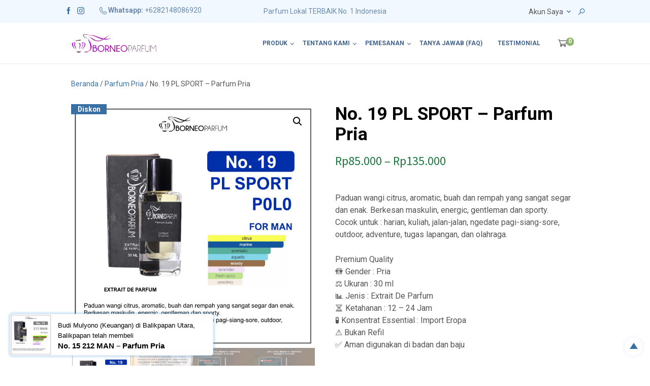

--- FILE ---
content_type: text/html; charset=UTF-8
request_url: https://borneoparfum.com/produk/no-19-pl-sport/
body_size: 28870
content:
<!DOCTYPE html><html xmlns="http://www.w3.org/1999/xhtml" lang="id"><head><meta http-equiv="Content-Type" content="text/html; charset=UTF-8" /><meta name="viewport" content="width=device-width, initial-scale=1.0"><link rel="pingback" href="https://borneoparfum.com/xmlrpc.php" /><title>No. 19 PL SPORT &#8211; Parfum Pria &#8211; Borneo Parfum</title><meta name='robots' content='max-image-preview:large' /><link rel='dns-prefetch' href='//fonts.googleapis.com' /><link rel='preconnect' href='https://fonts.gstatic.com' crossorigin /><link rel="alternate" type="application/rss+xml" title="Borneo Parfum &raquo; Feed" href="https://borneoparfum.com/feed/" /><link rel="alternate" type="application/rss+xml" title="Borneo Parfum &raquo; Umpan Komentar" href="https://borneoparfum.com/comments/feed/" /><link rel="alternate" title="oEmbed (JSON)" type="application/json+oembed" href="https://borneoparfum.com/wp-json/oembed/1.0/embed?url=https%3A%2F%2Fborneoparfum.com%2Fproduk%2Fno-19-pl-sport%2F" /><link rel="alternate" title="oEmbed (XML)" type="text/xml+oembed" href="https://borneoparfum.com/wp-json/oembed/1.0/embed?url=https%3A%2F%2Fborneoparfum.com%2Fproduk%2Fno-19-pl-sport%2F&#038;format=xml" /><style id='wp-img-auto-sizes-contain-inline-css' type='text/css'>img:is([sizes=auto i],[sizes^="auto," i]){contain-intrinsic-size:3000px 1500px}
/*# sourceURL=wp-img-auto-sizes-contain-inline-css */</style><link data-optimized="1" rel='stylesheet' id='fluentform-elementor-widget-css' href='https://borneoparfum.com/wp-content/litespeed/css/a8c038416696b3d7da12102bff818e35.css?ver=ba2b7' type='text/css' media='all' /><style id='wp-emoji-styles-inline-css' type='text/css'>img.wp-smiley, img.emoji {
		display: inline !important;
		border: none !important;
		box-shadow: none !important;
		height: 1em !important;
		width: 1em !important;
		margin: 0 0.07em !important;
		vertical-align: -0.1em !important;
		background: none !important;
		padding: 0 !important;
	}
/*# sourceURL=wp-emoji-styles-inline-css */</style><link data-optimized="1" rel='stylesheet' id='wp-block-library-css' href='https://borneoparfum.com/wp-content/litespeed/css/eb267bee3ea1cf4daf2e7da69ceed367.css?ver=1e87a' type='text/css' media='all' /><style id='classic-theme-styles-inline-css' type='text/css'>/*! This file is auto-generated */
.wp-block-button__link{color:#fff;background-color:#32373c;border-radius:9999px;box-shadow:none;text-decoration:none;padding:calc(.667em + 2px) calc(1.333em + 2px);font-size:1.125em}.wp-block-file__button{background:#32373c;color:#fff;text-decoration:none}
/*# sourceURL=/wp-includes/css/classic-themes.min.css */</style><style id='global-styles-inline-css' type='text/css'>:root{--wp--preset--aspect-ratio--square: 1;--wp--preset--aspect-ratio--4-3: 4/3;--wp--preset--aspect-ratio--3-4: 3/4;--wp--preset--aspect-ratio--3-2: 3/2;--wp--preset--aspect-ratio--2-3: 2/3;--wp--preset--aspect-ratio--16-9: 16/9;--wp--preset--aspect-ratio--9-16: 9/16;--wp--preset--color--black: #000000;--wp--preset--color--cyan-bluish-gray: #abb8c3;--wp--preset--color--white: #ffffff;--wp--preset--color--pale-pink: #f78da7;--wp--preset--color--vivid-red: #cf2e2e;--wp--preset--color--luminous-vivid-orange: #ff6900;--wp--preset--color--luminous-vivid-amber: #fcb900;--wp--preset--color--light-green-cyan: #7bdcb5;--wp--preset--color--vivid-green-cyan: #00d084;--wp--preset--color--pale-cyan-blue: #8ed1fc;--wp--preset--color--vivid-cyan-blue: #0693e3;--wp--preset--color--vivid-purple: #9b51e0;--wp--preset--gradient--vivid-cyan-blue-to-vivid-purple: linear-gradient(135deg,rgb(6,147,227) 0%,rgb(155,81,224) 100%);--wp--preset--gradient--light-green-cyan-to-vivid-green-cyan: linear-gradient(135deg,rgb(122,220,180) 0%,rgb(0,208,130) 100%);--wp--preset--gradient--luminous-vivid-amber-to-luminous-vivid-orange: linear-gradient(135deg,rgb(252,185,0) 0%,rgb(255,105,0) 100%);--wp--preset--gradient--luminous-vivid-orange-to-vivid-red: linear-gradient(135deg,rgb(255,105,0) 0%,rgb(207,46,46) 100%);--wp--preset--gradient--very-light-gray-to-cyan-bluish-gray: linear-gradient(135deg,rgb(238,238,238) 0%,rgb(169,184,195) 100%);--wp--preset--gradient--cool-to-warm-spectrum: linear-gradient(135deg,rgb(74,234,220) 0%,rgb(151,120,209) 20%,rgb(207,42,186) 40%,rgb(238,44,130) 60%,rgb(251,105,98) 80%,rgb(254,248,76) 100%);--wp--preset--gradient--blush-light-purple: linear-gradient(135deg,rgb(255,206,236) 0%,rgb(152,150,240) 100%);--wp--preset--gradient--blush-bordeaux: linear-gradient(135deg,rgb(254,205,165) 0%,rgb(254,45,45) 50%,rgb(107,0,62) 100%);--wp--preset--gradient--luminous-dusk: linear-gradient(135deg,rgb(255,203,112) 0%,rgb(199,81,192) 50%,rgb(65,88,208) 100%);--wp--preset--gradient--pale-ocean: linear-gradient(135deg,rgb(255,245,203) 0%,rgb(182,227,212) 50%,rgb(51,167,181) 100%);--wp--preset--gradient--electric-grass: linear-gradient(135deg,rgb(202,248,128) 0%,rgb(113,206,126) 100%);--wp--preset--gradient--midnight: linear-gradient(135deg,rgb(2,3,129) 0%,rgb(40,116,252) 100%);--wp--preset--font-size--small: 13px;--wp--preset--font-size--medium: 20px;--wp--preset--font-size--large: 36px;--wp--preset--font-size--x-large: 42px;--wp--preset--spacing--20: 0.44rem;--wp--preset--spacing--30: 0.67rem;--wp--preset--spacing--40: 1rem;--wp--preset--spacing--50: 1.5rem;--wp--preset--spacing--60: 2.25rem;--wp--preset--spacing--70: 3.38rem;--wp--preset--spacing--80: 5.06rem;--wp--preset--shadow--natural: 6px 6px 9px rgba(0, 0, 0, 0.2);--wp--preset--shadow--deep: 12px 12px 50px rgba(0, 0, 0, 0.4);--wp--preset--shadow--sharp: 6px 6px 0px rgba(0, 0, 0, 0.2);--wp--preset--shadow--outlined: 6px 6px 0px -3px rgb(255, 255, 255), 6px 6px rgb(0, 0, 0);--wp--preset--shadow--crisp: 6px 6px 0px rgb(0, 0, 0);}:where(.is-layout-flex){gap: 0.5em;}:where(.is-layout-grid){gap: 0.5em;}body .is-layout-flex{display: flex;}.is-layout-flex{flex-wrap: wrap;align-items: center;}.is-layout-flex > :is(*, div){margin: 0;}body .is-layout-grid{display: grid;}.is-layout-grid > :is(*, div){margin: 0;}:where(.wp-block-columns.is-layout-flex){gap: 2em;}:where(.wp-block-columns.is-layout-grid){gap: 2em;}:where(.wp-block-post-template.is-layout-flex){gap: 1.25em;}:where(.wp-block-post-template.is-layout-grid){gap: 1.25em;}.has-black-color{color: var(--wp--preset--color--black) !important;}.has-cyan-bluish-gray-color{color: var(--wp--preset--color--cyan-bluish-gray) !important;}.has-white-color{color: var(--wp--preset--color--white) !important;}.has-pale-pink-color{color: var(--wp--preset--color--pale-pink) !important;}.has-vivid-red-color{color: var(--wp--preset--color--vivid-red) !important;}.has-luminous-vivid-orange-color{color: var(--wp--preset--color--luminous-vivid-orange) !important;}.has-luminous-vivid-amber-color{color: var(--wp--preset--color--luminous-vivid-amber) !important;}.has-light-green-cyan-color{color: var(--wp--preset--color--light-green-cyan) !important;}.has-vivid-green-cyan-color{color: var(--wp--preset--color--vivid-green-cyan) !important;}.has-pale-cyan-blue-color{color: var(--wp--preset--color--pale-cyan-blue) !important;}.has-vivid-cyan-blue-color{color: var(--wp--preset--color--vivid-cyan-blue) !important;}.has-vivid-purple-color{color: var(--wp--preset--color--vivid-purple) !important;}.has-black-background-color{background-color: var(--wp--preset--color--black) !important;}.has-cyan-bluish-gray-background-color{background-color: var(--wp--preset--color--cyan-bluish-gray) !important;}.has-white-background-color{background-color: var(--wp--preset--color--white) !important;}.has-pale-pink-background-color{background-color: var(--wp--preset--color--pale-pink) !important;}.has-vivid-red-background-color{background-color: var(--wp--preset--color--vivid-red) !important;}.has-luminous-vivid-orange-background-color{background-color: var(--wp--preset--color--luminous-vivid-orange) !important;}.has-luminous-vivid-amber-background-color{background-color: var(--wp--preset--color--luminous-vivid-amber) !important;}.has-light-green-cyan-background-color{background-color: var(--wp--preset--color--light-green-cyan) !important;}.has-vivid-green-cyan-background-color{background-color: var(--wp--preset--color--vivid-green-cyan) !important;}.has-pale-cyan-blue-background-color{background-color: var(--wp--preset--color--pale-cyan-blue) !important;}.has-vivid-cyan-blue-background-color{background-color: var(--wp--preset--color--vivid-cyan-blue) !important;}.has-vivid-purple-background-color{background-color: var(--wp--preset--color--vivid-purple) !important;}.has-black-border-color{border-color: var(--wp--preset--color--black) !important;}.has-cyan-bluish-gray-border-color{border-color: var(--wp--preset--color--cyan-bluish-gray) !important;}.has-white-border-color{border-color: var(--wp--preset--color--white) !important;}.has-pale-pink-border-color{border-color: var(--wp--preset--color--pale-pink) !important;}.has-vivid-red-border-color{border-color: var(--wp--preset--color--vivid-red) !important;}.has-luminous-vivid-orange-border-color{border-color: var(--wp--preset--color--luminous-vivid-orange) !important;}.has-luminous-vivid-amber-border-color{border-color: var(--wp--preset--color--luminous-vivid-amber) !important;}.has-light-green-cyan-border-color{border-color: var(--wp--preset--color--light-green-cyan) !important;}.has-vivid-green-cyan-border-color{border-color: var(--wp--preset--color--vivid-green-cyan) !important;}.has-pale-cyan-blue-border-color{border-color: var(--wp--preset--color--pale-cyan-blue) !important;}.has-vivid-cyan-blue-border-color{border-color: var(--wp--preset--color--vivid-cyan-blue) !important;}.has-vivid-purple-border-color{border-color: var(--wp--preset--color--vivid-purple) !important;}.has-vivid-cyan-blue-to-vivid-purple-gradient-background{background: var(--wp--preset--gradient--vivid-cyan-blue-to-vivid-purple) !important;}.has-light-green-cyan-to-vivid-green-cyan-gradient-background{background: var(--wp--preset--gradient--light-green-cyan-to-vivid-green-cyan) !important;}.has-luminous-vivid-amber-to-luminous-vivid-orange-gradient-background{background: var(--wp--preset--gradient--luminous-vivid-amber-to-luminous-vivid-orange) !important;}.has-luminous-vivid-orange-to-vivid-red-gradient-background{background: var(--wp--preset--gradient--luminous-vivid-orange-to-vivid-red) !important;}.has-very-light-gray-to-cyan-bluish-gray-gradient-background{background: var(--wp--preset--gradient--very-light-gray-to-cyan-bluish-gray) !important;}.has-cool-to-warm-spectrum-gradient-background{background: var(--wp--preset--gradient--cool-to-warm-spectrum) !important;}.has-blush-light-purple-gradient-background{background: var(--wp--preset--gradient--blush-light-purple) !important;}.has-blush-bordeaux-gradient-background{background: var(--wp--preset--gradient--blush-bordeaux) !important;}.has-luminous-dusk-gradient-background{background: var(--wp--preset--gradient--luminous-dusk) !important;}.has-pale-ocean-gradient-background{background: var(--wp--preset--gradient--pale-ocean) !important;}.has-electric-grass-gradient-background{background: var(--wp--preset--gradient--electric-grass) !important;}.has-midnight-gradient-background{background: var(--wp--preset--gradient--midnight) !important;}.has-small-font-size{font-size: var(--wp--preset--font-size--small) !important;}.has-medium-font-size{font-size: var(--wp--preset--font-size--medium) !important;}.has-large-font-size{font-size: var(--wp--preset--font-size--large) !important;}.has-x-large-font-size{font-size: var(--wp--preset--font-size--x-large) !important;}
:where(.wp-block-post-template.is-layout-flex){gap: 1.25em;}:where(.wp-block-post-template.is-layout-grid){gap: 1.25em;}
:where(.wp-block-term-template.is-layout-flex){gap: 1.25em;}:where(.wp-block-term-template.is-layout-grid){gap: 1.25em;}
:where(.wp-block-columns.is-layout-flex){gap: 2em;}:where(.wp-block-columns.is-layout-grid){gap: 2em;}
:root :where(.wp-block-pullquote){font-size: 1.5em;line-height: 1.6;}
/*# sourceURL=global-styles-inline-css */</style><link data-optimized="1" rel='stylesheet' id='dashicons-css' href='https://borneoparfum.com/wp-content/litespeed/css/589a3a7cd562573ef5da00aa9e60a482.css?ver=8f561' type='text/css' media='all' /><link data-optimized="1" rel='stylesheet' id='admin-bar-css' href='https://borneoparfum.com/wp-content/litespeed/css/0b035bdf7263f483f10b34204f5f7b5d.css?ver=02658' type='text/css' media='all' /><style id='admin-bar-inline-css' type='text/css'>/* Hide CanvasJS credits for P404 charts specifically */
    #p404RedirectChart .canvasjs-chart-credit {
        display: none !important;
    }
    
    #p404RedirectChart canvas {
        border-radius: 6px;
    }

    .p404-redirect-adminbar-weekly-title {
        font-weight: bold;
        font-size: 14px;
        color: #fff;
        margin-bottom: 6px;
    }

    #wpadminbar #wp-admin-bar-p404_free_top_button .ab-icon:before {
        content: "\f103";
        color: #dc3545;
        top: 3px;
    }
    
    #wp-admin-bar-p404_free_top_button .ab-item {
        min-width: 80px !important;
        padding: 0px !important;
    }
    
    /* Ensure proper positioning and z-index for P404 dropdown */
    .p404-redirect-adminbar-dropdown-wrap { 
        min-width: 0; 
        padding: 0;
        position: static !important;
    }
    
    #wpadminbar #wp-admin-bar-p404_free_top_button_dropdown {
        position: static !important;
    }
    
    #wpadminbar #wp-admin-bar-p404_free_top_button_dropdown .ab-item {
        padding: 0 !important;
        margin: 0 !important;
    }
    
    .p404-redirect-dropdown-container {
        min-width: 340px;
        padding: 18px 18px 12px 18px;
        background: #23282d !important;
        color: #fff;
        border-radius: 12px;
        box-shadow: 0 8px 32px rgba(0,0,0,0.25);
        margin-top: 10px;
        position: relative !important;
        z-index: 999999 !important;
        display: block !important;
        border: 1px solid #444;
    }
    
    /* Ensure P404 dropdown appears on hover */
    #wpadminbar #wp-admin-bar-p404_free_top_button .p404-redirect-dropdown-container { 
        display: none !important;
    }
    
    #wpadminbar #wp-admin-bar-p404_free_top_button:hover .p404-redirect-dropdown-container { 
        display: block !important;
    }
    
    #wpadminbar #wp-admin-bar-p404_free_top_button:hover #wp-admin-bar-p404_free_top_button_dropdown .p404-redirect-dropdown-container {
        display: block !important;
    }
    
    .p404-redirect-card {
        background: #2c3338;
        border-radius: 8px;
        padding: 18px 18px 12px 18px;
        box-shadow: 0 2px 8px rgba(0,0,0,0.07);
        display: flex;
        flex-direction: column;
        align-items: flex-start;
        border: 1px solid #444;
    }
    
    .p404-redirect-btn {
        display: inline-block;
        background: #dc3545;
        color: #fff !important;
        font-weight: bold;
        padding: 5px 22px;
        border-radius: 8px;
        text-decoration: none;
        font-size: 17px;
        transition: background 0.2s, box-shadow 0.2s;
        margin-top: 8px;
        box-shadow: 0 2px 8px rgba(220,53,69,0.15);
        text-align: center;
        line-height: 1.6;
    }
    
    .p404-redirect-btn:hover {
        background: #c82333;
        color: #fff !important;
        box-shadow: 0 4px 16px rgba(220,53,69,0.25);
    }
    
    /* Prevent conflicts with other admin bar dropdowns */
    #wpadminbar .ab-top-menu > li:hover > .ab-item,
    #wpadminbar .ab-top-menu > li.hover > .ab-item {
        z-index: auto;
    }
    
    #wpadminbar #wp-admin-bar-p404_free_top_button:hover > .ab-item {
        z-index: 999998 !important;
    }
    
/*# sourceURL=admin-bar-inline-css */</style><link data-optimized="1" rel='stylesheet' id='cl-ongkir-css-css' href='https://borneoparfum.com/wp-content/litespeed/css/216dbbb320d08f08cde0a02d2d01c21a.css?ver=0a850' type='text/css' media='all' /><link data-optimized="1" rel='stylesheet' id='cl-sales-booster-css-css' href='https://borneoparfum.com/wp-content/litespeed/css/3b5d91c03023f61e49db330d5c9b2d24.css?ver=0037b' type='text/css' media='all' /><link data-optimized="1" rel='stylesheet' id='photoswipe-css' href='https://borneoparfum.com/wp-content/litespeed/css/95a9e304b49270e21a2288fc65789b7a.css?ver=6ce85' type='text/css' media='all' /><link data-optimized="1" rel='stylesheet' id='photoswipe-default-skin-css' href='https://borneoparfum.com/wp-content/litespeed/css/7e487db41a810e690c1d00951dd1d474.css?ver=a09ed' type='text/css' media='all' /><link data-optimized="1" rel='stylesheet' id='woocommerce-layout-css' href='https://borneoparfum.com/wp-content/litespeed/css/12188661a0e85aad8cce55fc5585dac4.css?ver=3fe0b' type='text/css' media='all' /><link data-optimized="1" rel='stylesheet' id='woocommerce-smallscreen-css' href='https://borneoparfum.com/wp-content/litespeed/css/e334f17192e5e029cdb0ba9e821dfe9b.css?ver=eada9' type='text/css' media='only screen and (max-width: 768px)' /><link data-optimized="1" rel='stylesheet' id='woocommerce-general-css' href='https://borneoparfum.com/wp-content/litespeed/css/c2f2bbf830704e064dcf7b1aec5c0a13.css?ver=dd04e' type='text/css' media='all' /><style id='woocommerce-inline-inline-css' type='text/css'>.woocommerce form .form-row .required { visibility: visible; }
/*# sourceURL=woocommerce-inline-inline-css */</style><link data-optimized="1" rel='stylesheet' id='brands-styles-css' href='https://borneoparfum.com/wp-content/litespeed/css/7e2aa4db5272a8d7f363d24a4d4cee3a.css?ver=89501' type='text/css' media='all' /><link data-optimized="1" rel='stylesheet' id='cepatlakoo-style-minified-css' href='https://borneoparfum.com/wp-content/litespeed/css/bf614bcee792e9361b3641bcab19b29a.css?ver=7a5d6' type='text/css' media='all' /><link data-optimized="1" rel='stylesheet' id='cepatlakoo-style-css' href='https://borneoparfum.com/wp-content/litespeed/css/d7d990d5e8131e953c566936cc02c5bb.css?ver=d0e92' type='text/css' media='all' /><link rel='stylesheet' id='cepatlakoo-fonts-css' href='https://fonts.googleapis.com/css?family=Montserrat%3A400%2C700' type='text/css' media='all' /><link rel="preload" as="style" href="https://fonts.googleapis.com/css?family=Roboto:400,700%7CSource%20Sans%20Pro:700,400&#038;display=swap&#038;ver=1749525232" /><link rel="stylesheet" href="https://fonts.googleapis.com/css?family=Roboto:400,700%7CSource%20Sans%20Pro:700,400&#038;display=swap&#038;ver=1749525232" media="print" onload="this.media='all'"><noscript><link rel="stylesheet" href="https://fonts.googleapis.com/css?family=Roboto:400,700%7CSource%20Sans%20Pro:700,400&#038;display=swap&#038;ver=1749525232" /></noscript><script type="text/template" id="tmpl-variation-template"><div class="woocommerce-variation-description">{{{ data.variation.variation_description }}}</div>
	<div class="woocommerce-variation-price">{{{ data.variation.price_html }}}</div>
	<div class="woocommerce-variation-availability">{{{ data.variation.availability_html }}}</div></script> <script type="text/template" id="tmpl-unavailable-variation-template"><p role="alert">Maaf, produk ini tidak tersedia. Mohon pilih kombinasi yang berbeda.</p></script> <script type="text/javascript" src="https://borneoparfum.com/wp-includes/js/jquery/jquery.min.js?ver=3.7.1" id="jquery-core-js"></script> <script data-optimized="1" type="text/javascript" src="https://borneoparfum.com/wp-content/litespeed/js/262ce3d708134b92b13ab2334a967010.js?ver=07db4" id="jquery-migrate-js"></script> <script data-optimized="1" type="text/javascript" src="https://borneoparfum.com/wp-content/litespeed/js/170c9e7326039a33c08eb08f59fa84fb.js?ver=90867" id="zoom-js" defer="defer" data-wp-strategy="defer"></script> <script data-optimized="1" type="text/javascript" src="https://borneoparfum.com/wp-content/litespeed/js/5057dfd74bdd9e559a84868df4c80255.js?ver=23c18" id="flexslider-js" defer="defer" data-wp-strategy="defer"></script> <script data-optimized="1" type="text/javascript" src="https://borneoparfum.com/wp-content/litespeed/js/98a6e97d0b410ed3a88860842323ccbe.js?ver=06fb4" id="photoswipe-js" defer="defer" data-wp-strategy="defer"></script> <script data-optimized="1" type="text/javascript" src="https://borneoparfum.com/wp-content/litespeed/js/d41eafa425fd70fbc27bbaa8f11673bc.js?ver=aa721" id="photoswipe-ui-default-js" defer="defer" data-wp-strategy="defer"></script> <script type="text/javascript" id="wc-single-product-js-extra">/*  */
var wc_single_product_params = {"i18n_required_rating_text":"Silakan pilih rating","i18n_rating_options":["1 bintang dari 5","2 bintang dari 5","3 bintang dari 5","4 bintang dari 5","5 bintang dari 5"],"i18n_product_gallery_trigger_text":"Lihat galeri gambar layar penuh","review_rating_required":"yes","flexslider":{"rtl":false,"animation":"slide","smoothHeight":true,"directionNav":false,"controlNav":"thumbnails","slideshow":false,"animationSpeed":500,"animationLoop":false,"allowOneSlide":false},"zoom_enabled":"1","zoom_options":[],"photoswipe_enabled":"1","photoswipe_options":{"shareEl":false,"closeOnScroll":false,"history":false,"hideAnimationDuration":0,"showAnimationDuration":0},"flexslider_enabled":"1"};
//# sourceURL=wc-single-product-js-extra
/*  */</script> <script data-optimized="1" type="text/javascript" src="https://borneoparfum.com/wp-content/litespeed/js/de0820cf219184e12f7d57d1359662f9.js?ver=d1c90" id="wc-single-product-js" defer="defer" data-wp-strategy="defer"></script> <script data-optimized="1" type="text/javascript" src="https://borneoparfum.com/wp-content/litespeed/js/4b4697554a45045a8e51bf435c9e0c59.js?ver=d6643" id="jquery-blockui-js" defer="defer" data-wp-strategy="defer"></script> <script data-optimized="1" type="text/javascript" src="https://borneoparfum.com/wp-content/litespeed/js/c1e59d5c30bd7cbee163940744679ffb.js?ver=ce130" id="js-cookie-js" defer="defer" data-wp-strategy="defer"></script> <script type="text/javascript" id="woocommerce-js-extra">/*  */
var woocommerce_params = {"ajax_url":"/wp-admin/admin-ajax.php","wc_ajax_url":"/?wc-ajax=%%endpoint%%","i18n_password_show":"Tampilkan kata sandi","i18n_password_hide":"Sembunyikan kata sandi"};
//# sourceURL=woocommerce-js-extra
/*  */</script> <script data-optimized="1" type="text/javascript" src="https://borneoparfum.com/wp-content/litespeed/js/620dcd05b9ed9dbf77acd617ace1d1dd.js?ver=2f0fc" id="woocommerce-js" defer="defer" data-wp-strategy="defer"></script> <script data-optimized="1" type="text/javascript" src="https://borneoparfum.com/wp-content/litespeed/js/9a0bb915c0bea501deacd264caf4b937.js?ver=258fb" id="underscore-js"></script> <script type="text/javascript" id="wp-util-js-extra">/*  */
var _wpUtilSettings = {"ajax":{"url":"/wp-admin/admin-ajax.php"}};
//# sourceURL=wp-util-js-extra
/*  */</script> <script data-optimized="1" type="text/javascript" src="https://borneoparfum.com/wp-content/litespeed/js/13de33eca2b50a5fa911d26d580ef155.js?ver=7b9f7" id="wp-util-js"></script> <script type="text/javascript" id="wc-add-to-cart-variation-js-extra">/*  */
var wc_add_to_cart_variation_params = {"wc_ajax_url":"/?wc-ajax=%%endpoint%%","i18n_no_matching_variations_text":"Maaf, tidak ada produk yang cocok dengan pilihan Anda. Silakan pilih kombinasi yang berbeda.","i18n_make_a_selection_text":"Silakan pilih beberapa pilihan produk sebelum menambahkan produk ini ke keranjang Anda.","i18n_unavailable_text":"Maaf, produk ini tidak tersedia. Mohon pilih kombinasi yang berbeda.","i18n_reset_alert_text":"Pilihan telah diatur ulang. Silakan pilih beberapa pilihan produk sebelum menambahkan produk ini ke keranjang."};
//# sourceURL=wc-add-to-cart-variation-js-extra
/*  */</script> <script data-optimized="1" type="text/javascript" src="https://borneoparfum.com/wp-content/litespeed/js/6527f021fa342e500b7325a92c8888c4.js?ver=c3d84" id="wc-add-to-cart-variation-js" defer="defer" data-wp-strategy="defer"></script> <script type="text/javascript" id="wc-cart-fragments-js-extra">/*  */
var wc_cart_fragments_params = {"ajax_url":"/wp-admin/admin-ajax.php","wc_ajax_url":"/?wc-ajax=%%endpoint%%","cart_hash_key":"wc_cart_hash_ac9c7f0d3a8cb23426990aa453577880","fragment_name":"wc_fragments_ac9c7f0d3a8cb23426990aa453577880","request_timeout":"5000"};
//# sourceURL=wc-cart-fragments-js-extra
/*  */</script> <script data-optimized="1" type="text/javascript" src="https://borneoparfum.com/wp-content/litespeed/js/4c8c93779b26cc73857a9425826d9e10.js?ver=571b1" id="wc-cart-fragments-js" defer="defer" data-wp-strategy="defer"></script> <link rel="https://api.w.org/" href="https://borneoparfum.com/wp-json/" /><link rel="alternate" title="JSON" type="application/json" href="https://borneoparfum.com/wp-json/wp/v2/product/4344" /><link rel="EditURI" type="application/rsd+xml" title="RSD" href="https://borneoparfum.com/xmlrpc.php?rsd" /><meta name="generator" content="WordPress 6.9" /><meta name="generator" content="WooCommerce 9.9.6" /><link rel="canonical" href="https://borneoparfum.com/produk/no-19-pl-sport/" /><link rel='shortlink' href='https://borneoparfum.com/?p=4344' />
<style id="custom-logo-css" type="text/css">.site-title, .site-description {
				position: absolute;
				clip-path: inset(50%);
			}</style><meta name="generator" content="Redux 4.5.7" /><style>#billing_country_field, #shipping_country_field{
						display:none !important;
					}</style><noscript><style>.woocommerce-product-gallery{ opacity: 1 !important; }</style></noscript><meta name="generator" content="Elementor 3.34.3; features: additional_custom_breakpoints; settings: css_print_method-external, google_font-enabled, font_display-auto"> <script type='text/javascript'>!function(f,b,e,v,n,t,s){if(f.fbq)return;n=f.fbq=function(){n.callMethod?
n.callMethod.apply(n,arguments):n.queue.push(arguments)};if(!f._fbq)f._fbq=n;
n.push=n;n.loaded=!0;n.version='2.0';n.queue=[];t=b.createElement(e);t.async=!0;
t.src=v;s=b.getElementsByTagName(e)[0];s.parentNode.insertBefore(t,s)}(window,
document,'script','https://connect.facebook.net/en_US/fbevents.js?v=next');</script>  <script type='text/javascript'>var url = window.location.origin + '?ob=open-bridge';
        fbq('set', 'openbridge', '879612749570723', url);</script> <script type='text/javascript'>fbq('init', '879612749570723', {}, {
    "agent": "wordpress-6.9-3.0.16"
})</script><script type='text/javascript'>fbq('track', 'PageView', []);</script> 
<noscript>
<img height="1" width="1" style="display:none" alt="fbpx"
src="https://www.facebook.com/tr?id=879612749570723&ev=PageView&noscript=1" />
</noscript>
<style>.e-con.e-parent:nth-of-type(n+4):not(.e-lazyloaded):not(.e-no-lazyload),
				.e-con.e-parent:nth-of-type(n+4):not(.e-lazyloaded):not(.e-no-lazyload) * {
					background-image: none !important;
				}
				@media screen and (max-height: 1024px) {
					.e-con.e-parent:nth-of-type(n+3):not(.e-lazyloaded):not(.e-no-lazyload),
					.e-con.e-parent:nth-of-type(n+3):not(.e-lazyloaded):not(.e-no-lazyload) * {
						background-image: none !important;
					}
				}
				@media screen and (max-height: 640px) {
					.e-con.e-parent:nth-of-type(n+2):not(.e-lazyloaded):not(.e-no-lazyload),
					.e-con.e-parent:nth-of-type(n+2):not(.e-lazyloaded):not(.e-no-lazyload) * {
						background-image: none !important;
					}
				}</style> <script async src="https://www.googletagmanager.com/gtag/js?id=G-XSJR5PP4SZ"></script> <script>window.dataLayer = window.dataLayer || [];

            function gtag() {
                dataLayer.push(arguments);
            }
            gtag('js', new Date());

            gtag('config', 'G-XSJR5PP4SZ');</script> <link rel="icon" href="https://borneoparfum.com/wp-content/uploads/2019/03/cropped-perfume-25-149036-32x32.png" sizes="32x32" /><link rel="icon" href="https://borneoparfum.com/wp-content/uploads/2019/03/cropped-perfume-25-149036-192x192.png" sizes="192x192" /><link rel="apple-touch-icon" href="https://borneoparfum.com/wp-content/uploads/2019/03/cropped-perfume-25-149036-180x180.png" /><meta name="msapplication-TileImage" content="https://borneoparfum.com/wp-content/uploads/2019/03/cropped-perfume-25-149036-270x270.png" />
 <script>! function(f, b, e, v, n, t, s) {
                    if (f.fbq) return;
                    n = f.fbq = function() {
                        n.callMethod ?
                            n.callMethod.apply(n, arguments) : n.queue.push(arguments)
                    };
                    if (!f._fbq) f._fbq = n;
                    n.push = n;
                    n.loaded = !0;
                    n.version = '2.0';
                    n.queue = [];
                    t = b.createElement(e);
                    t.async = !0;
                    t.src = v;
                    s = b.getElementsByTagName(e)[0];
                    s.parentNode.insertBefore(t, s)
                }(window,
                    document, 'script', 'https://connect.facebook.net/en_US/fbevents.js');
                                        fbq('init', '879612749570723'); // Insert your pixel ID here.
                                            fbq('init', '2821534171493235'); // Insert your pixel ID here.
                                                    fbq('track', 'ViewContent');
                fbq('track', 'PageView');</script> <noscript>
<img height="1" width="1" style="display:none" src="https://www.facebook.com/tr?id=879612749570723&ev=PageView&noscript=1" />
<img height="1" width="1" style="display:none" src="https://www.facebook.com/tr?id=2821534171493235&ev=PageView&noscript=1" />
</noscript>
 <script>!function (w, d, t) {
                w.TiktokAnalyticsObject=t;var ttq=w[t]=w[t]||[];ttq.methods=["page","track","identify","instances","debug","on","off","once","ready","alias","group","enableCookie","disableCookie"],ttq.setAndDefer=function(t,e){t[e]=function(){t.push([e].concat(Array.prototype.slice.call(arguments,0)))}};for(var i=0;i<ttq.methods.length;i++)ttq.setAndDefer(ttq,ttq.methods[i]);ttq.instance=function(t){for(var e=ttq._i[t]||[],n=0;n<ttq.methods.length;n++)ttq.setAndDefer(e,ttq.methods[n]);return e},ttq.load=function(e,n){var i="https://analytics.tiktok.com/i18n/pixel/events.js";ttq._i=ttq._i||{},ttq._i[e]=[],ttq._i[e]._u=i,ttq._t=ttq._t||{},ttq._t[e]=+new Date,ttq._o=ttq._o||{},ttq._o[e]=n||{};var o=document.createElement("script");o.type="text/javascript",o.async=!0,o.src=i+"?sdkid="+e+"&lib="+t;var a=document.getElementsByTagName("script")[0];a.parentNode.insertBefore(o,a)};

                //Part 2
                                        ttq.load('D13PNSBC77U8DLIL6EEG');
                                    
                ttq.page();
                }(window, document, 'ttq');</script> 
<style>.woocommerce-product-gallery { opacity: 1 !important; }</style><style id="cl_options-dynamic-css" title="dynamic-css" class="redux-options-output">#top-bar .socials ul li a svg, #top-bar .customer-care svg, #top-bar .search-trigger svg{height:14px;width:14px;}#main-header .user-carts .cart-counter svg{height:30px;width:18px;}.mobile-menu-trigger svg{height:22px;width:22px;}body{font-family:Roboto;line-height:28px;font-weight:400;font-style:normal;color:#555555;font-size:16px;}#top-bar, #top-bar .flash-info, #top-bar .user-options, #top-bar .user-account-menu .avatar > label{font-family:Roboto;line-height:24px;font-weight:400;font-style:normal;color:#555555;font-size:14px;}#main-header h2 a{font-family:Roboto;line-height:35px;font-weight:400;font-style:normal;color:#ffffff;font-size:30px;}.site-navigation > ul li a, .site-navigation > ul li a{font-family:Roboto;text-transform:uppercase;line-height:18px;font-weight:700;font-style:normal;color:#ffffff;font-size:12px;}.site-navigation ul.sub-menu li a{font-family:Roboto;text-transform:none;line-height:18px;font-weight:400;font-style:normal;color:#000000;font-size:12px;}.site-navigation ul.sub-menu li ul.sub-menu li a{font-family:Roboto;text-transform:none;line-height:18px;font-weight:400;font-style:normal;color:#000000;font-size:12px;}h1, article.hentry h1{font-family:Roboto;line-height:40px;font-weight:700;font-style:normal;color:#333333;font-size:35px;}h2, article.hentry h2{font-family:Roboto;line-height:35px;font-weight:700;font-style:normal;color:#333333;font-size:30px;}h3, article.hentry h3{font-family:Roboto;line-height:25px;font-weight:700;font-style:normal;color:#333333;font-size:20px;}h4, article.hentry h4{font-family:Roboto;line-height:25px;font-weight:400;font-style:normal;color:#333333;font-size:16px;}h5, article.hentry h5{font-family:Roboto;line-height:20px;font-weight:400;font-style:normal;color:#333333;font-size:12px;}h6, article.hentry h6{font-family:Roboto;line-height:16px;font-weight:400;font-style:normal;color:#333333;font-size:10px;}#sidebar .widget h4.widget-title{font-family:"Source Sans Pro";text-transform:uppercase;line-height:24px;font-weight:700;font-style:normal;color:#333333;font-size:14px;}#sidebar .widget, #sidebar table, #sidebar thead, #sidebar tbody, #sidebar .cite-block, #sidebar cite, #sidebar del .woocommerce-Price-amount.amount, #sidebar del .woocommerce-Price-amount.amount span, #sidebar .widget_categories ul li.cat-item, #sidebar .widget_categories ul li, #sidebar .widget ul li, #sidebar .widget ol li, #sidebar .widget p{font-family:"Source Sans Pro";text-transform:none;line-height:24px;font-weight:400;font-style:normal;color:#555555;font-size:16px;}#footer-menu-area .site-navigation > ul li a, #footer-menu-area .site-navigation > ul li a{font-family:"Source Sans Pro";text-transform:none;line-height:18px;font-weight:700;font-style:normal;color:#ffffff;font-size:15px;}footer#colofon .footer-widget h4.widget-title, #colofon .wp-block-group__inner-container h2{color:#386fa4;}#footer-widgets-area table, #footer-widgets-area thead, #footer-widgets-area tbody, #footer-widgets-area .cite-block, #footer-widgets-area cite, #footer-widgets-area del .woocommerce-Price-amount.amount, #footer-widgets-area del .woocommerce-Price-amount.amount span, #footer-widgets-area .widget_categories ul li.cat-item, #footer-widgets-area .widget_categories ul li, #footer-widgets-area .footer-widgets, .footer-widgets.row.column-4, .footer-widget ul li , .footer-widget ol li, .footer-widget p, #footer-widgets-area .footer-widgets ul.product_list_widget li>a{color:#91b7dc;}#footer-info{color:#91b7dc;}#page-title h2, #page-title h1{font-family:Roboto;line-height:40px;font-weight:700;font-style:normal;color:#333333;font-size:35px;}article h1.post-title, .postlist article.hentry h3.post-title{font-family:Roboto;line-height:40px;font-weight:700;font-style:normal;color:#333333;font-size:35px;}article.hentry p{font-family:Roboto;line-height:24px;font-weight:400;font-style:normal;color:#555555;font-size:16px;}.woocommerce .summary h1.product_title{font-family:Roboto;line-height:40px;font-weight:700;font-style:normal;color:#000000;font-size:35px;}.woocommerce .summary p:not(a),.woocommerce .woocommerce-tabs p,.quick-contact-info p.contact-message, .reveal-overlay p, .woocommerce-product-details__short-description, .woocommerce .entry-content.woocommerce-Tabs-panel{font-family:Roboto;line-height:24px;font-weight:400;font-style:normal;color:#555555;font-size:16px;}.woocommerce div.product p.price, .woocommerce div.product span.price{font-family:"Source Sans Pro";line-height:32px;font-weight:400;font-style:normal;color:#19793e;font-size:24px;}.woocommerce div.product p.price ins, .woocommerce div.product span.price ins{font-family:"Source Sans Pro";line-height:32px;font-weight:400;font-style:normal;color:#7e7e7e;font-size:24px;}.woocommerce ul.products li.product .woocommerce-loop-category__title, .woocommerce ul.products li.product .woocommerce-loop-product__title, .woocommerce ul.products li.product h3{font-family:"Source Sans Pro";line-height:24px;font-weight:700;font-style:normal;color:#372248;font-size:18px;}.woocommerce ul.products li.product .price, .woocommerce .related.products ul.products li.product p.total .price, .woocommerce .related.products ul.products li.product .price{font-family:"Source Sans Pro";line-height:20px;font-weight:400;font-style:normal;color:#19793e;font-size:14px;}.woocommerce ul.products li.product .price ins, .woocommerce .related.products ul.products li.product p.total .price ins, .woocommerce .related.products ul.products li.product .price ins{font-family:"Source Sans Pro";line-height:20px;font-weight:400;font-style:normal;color:#7e7e7e;font-size:14px;}.woocommerce ul.products li.product span.cl-item-stock{font-family:"Source Sans Pro";line-height:20px;font-weight:400;font-style:normal;color:#555555;font-size:14px;}.woocommerce ul.products li.product span.cl-item-stock:before{height:12px;width:12px;}#sidebar h4.widget-title:after, .woocommerce .product_meta span.posted_in:before, .summary .product_meta span.posted_in:before, .widget li.recentcomments span, .wp-pagenavi span.current, .post-navigation ul li .detail > a,.products-pagination span.current, .woocommerce .products li .custom-shop-buttons a:nth-child(2), .widget ul.product_list_widget li .quantity span, .woocommerce-MyAccount-navigation ul li.is-active a, .product_meta span.posted_in:before, .woocommerce .product_meta span.tagged_as:before, .woocommerce div.product .out-of-stock, #sidebar .entry-meta span, fieldset legend, ul.product-categories li a:before, .price_slider_amount button, .ct-nav.active, .ui.steps .step.current .title, .ui.steps .step.completed .title, .woocommerce-pagination span:hover, .woocommerce-pagination span.current, ul.product-categories li:hover > a:before{color:#386fa4;}a, .entry-content a, .entry-summary a, #top-bar a{color:#386fa4;}a:hover, .entry-content a:hover, .entry-summary a:hover, #top-bar a:hover{color:#59a5d8;}.author-box .socials ul li a:hover svg path, .social-sharing ul li a:hover svg path, .sidebar-trigger svg path, .woocommerce .product-carousel ul.products.owl-carousel .owl-nav .owl-next:hover svg path, .woocommerce .product-carousel ul.products.owl-carousel .owl-nav .owl-prev:hover svg path{fill:#386fa4;}#top-bar, #mobile-menu .user-account-menu{background-color:#f2f8ff;}#masthead #top-bar ul.user-menu-menu, #mobile-menu .user-account-menu{background-color:#f2f8ff;}#top-bar ul.user-menu-menu li, #top-bar ul.user-menu-menu li a, #mobile-menu ul.user-menu-menu li a, #mobile-menu .user-account-menu:before{color:#6b8aae;}#top-bar ul.user-menu-menu li:hover, #top-bar ul.user-menu-menu li a:hover, #mobile-menu ul.user-menu-menu li a:hover, #mobile-menu .user-account-menu:before:hover{color:#386fa4;}#top-bar, #top-bar .user-account-menu .avatar:after, #top-bar label, #top-bar .socials li, .customer-care, #top-bar .flash-info, #top-bar a, .customer-care b,.user-options i{color:#6b8aae;}, #top-bar .socials li a, .customer-care a, .flash-info a, #top-bar .cart-counter, #top-bar .avatar:after, .customer-care i, .user-account-menu{color:#6b8aae;}:hover, #top-bar .socials li a:hover, .customer-care a:hover, .flash-info a:hover, #top-bar .cart-counter:hover, #top-bar .avatar:after:hover, .customer-care i:hover, .user-account-menu:hover{color:#386fa4;}.socials ul li a svg path, .user-account-menu svg path, .customer-care svg path, .search-trigger svg path{fill:#386fa4;}#main-header{border-top:0px solid #e0e9f5;border-bottom:1px solid #e0e9f5;border-left:0px solid #e0e9f5;border-right:0px solid #e0e9f5;}#main-header, #colofon .widget .tagcloud a:hover, #colofon .tagcloud a:hover{background-color:#ffffff;}#main-header, #main-header .site-title a, .user-account-menu .avatar label,  #main-header .mobile-menu-trigger label{color:#40618d;}#main-header .mobile-menu-trigger svg path{fill:#40618d;}.site-navigation ul.main-menu li a,.site-navigation ul.main-menu li.current-menu-item > a, .site-navigation ul.main-menu li.current_page_item > a{color:#40618d;}.site-navigation ul.main-menu li a:hover,.site-navigation ul.main-menu li.current-menu-item > a, .site-navigation ul.main-menu li.current_page_item > a:hover{color:#386fa4;}.site-navigation ul li > ul.sub-menu li a{color:#40618d;}.site-navigation ul li > ul.sub-menu li a:hover{color:#386fa4;}.site-navigation ul li > ul.sub-menu li a:hover{background-color:#f2f8ff;}.user-carts .cart-counter svg path{fill:#555555;}.user-carts .cart-counter svg.not-empty path{fill:#b07bac;}.testimony-item span{color:#8cb369;}.testimony-item p:after, .testimony-item .thumbnail:after, #main-header .cart-counter label{background-color:#8cb369;}#main-header .cart-counter label{color:#ffffff;}footer#colofon #footer-menu-area{background-color:#f2f8ff;}#colofon a, #colofon .site-navigation ul li a, footer#colofon #footer-info a{color:#386fa4;}#colofon a:hover, #colofon .site-navigation ul li a:hover, footer#colofon #footer-info a:hover{color:#59a5d8;}footer#colofon #footer-widgets-area{background-color:#e7eff7;}footer#colofon #footer-widgets-area a, footer#colofon .footer-widget a,#colofon .entry-meta span{color:#386fa4;}footer#colofon #footer-widgets-area a:hover, footer#colofon .footer-widget a:hover,#colofon .entry-meta span:hover{color:#59a5d8;}#footer-widgets-area .footer-widget h4.widget-title:after{background-color:#cccccc;}footer#colofon #footer-info{background-color:#f2f8ff;}footer#colofon #footer-info{border-top:1px solid #e0e9f5;border-bottom:0px solid #e0e9f5;border-left:0px solid #e0e9f5;border-right:0px solid #e0e9f5;}footer#colofon #footer-info .site-infos, #colofon .wp-caption p.wp-caption-text{color:#6b8aae;}footer#colofon #footer-info .site-infos a{color:#6b8aae;}footer#colofon #footer-info .site-infos a:hover{color:#386fa4;}#sidebar a{color:#386fa4;}#sidebar a:hover{color:#59a5d8;}#sidebar h4.widget-title:after{color:#1e73be;}#sidebar h4.widget-title:after:hover{color:#318e1c;}#sidebar h4.widget-title:after{background-color:#cccccc;}.wp-block-tag-cloud a:hover, .wp-block-search .wp-block-search__button, #sidebar .widget .tagcloud a:hover, #sidebar .tagcloud a:hover, .cart-holders .cart-header .cart-icon, button.cl-copy-total:hover, .floating-product-actions .fpa-row a.fpa-btn.fpa-cart-btn, .woocommerce a.button, .button, .wc-proceed-to-checkout a.checkout-button, .form-row.place-order input#place_order, .woocommerce div.product form.cart .single_add_to_cart_button, .woocommerce #payment #place_order, .woocommerce-page #payment #place_order, .woocommerce-cart .wc-proceed-to-checkout a.button, .cart-content a.checkout-btn, .cart-content a.checkout-btn:hover, .woocommerce ul.products li.product a.add_to_cart_button, ul.products li.product a.button.product_type_variable, ul.products li.product a.button.product_type_grouped, .woocommerce ul.products li.product a.button.product_type_external, .woocommerce a.single_add_to_cart_button, .woocommerce button.button.alt:disabled, .woocommerce button.button.alt:disabled[disabled], .cart-holders .cart-footer a.checkout-btn, .woocommerce a.button.checkout-button.alt{background-color:#386fa4;}.wp-block-search .wp-block-search__button:hover, .woocommerce a.button:hover,  .woocommerce a.button.alt:hover, .button:hover, .woocommerce #respond input#submit:hover, .wc-proceed-to-checkout a.checkout-button:hover, .form-row.place-order input#place_order:hover, .woocommerce div.product form.cart .button:hover, .woocommerce #payment #place_order:hover, .woocommerce-page #payment #place_order:hover, .woocommerce-cart .wc-proceed-to-checkout a.button:hover, .cart-content a.checkout-btn:hover, .cart-content a.checkout-btn:hover, .woocommerce ul.products li.product a.add_to_cart_button:hover, ul.products li.product a.button.product_type_variable:hover, ul.products li.product a.button.product_type_grouped:hover, .woocommerce ul.products li.product a.button.product_type_external:hover, .woocommerce a.single_add_to_cart_button:hover, .woocommerce button.button.alt:disabled:hover, .woocommerce button.button.alt:disabled[disabled]:hover, .woocommerce button.button.alt:disabled[disabled]:hover, .cart-holders .cart-footer a.checkout-btn:hover, .cart-holders .cart-header .cart-icon:hover, .woocommerce a.button.checkout-button.alt:hover{background-color:#59a5d8;}.cart-holders .cart-footer a.checkout-btn, .wc-proceed-to-checkout a.checkout-button, #dialog:before, .form-row.place-order input#place_order, .woocommerce div.product form.cart .button, .woocommerce #payment #place_order, .woocommerce-page #payment #place_order, .woocommerce-cart .wc-proceed-to-checkout a.button, .cart-content a.checkout-btn, .cart-content a.checkout-btn:hover, .woocommerce ul.products li.product a.add_to_cart_button, ul.products li.product a.button.product_type_variable, ul.products li.product a.button.product_type_grouped, .woocommerce ul.products li.product a.button.product_type_external, .woocommerce a.single_add_to_cart_button, .woocommerce button.button.alt:disabled, .woocommerce button.button.alt:disabled:hover, .woocommerce button.button.alt:disabled[disabled], .woocommerce button.button.alt:disabled[disabled]:hover{border-top:1px solid #399E5A;border-bottom:1px solid #399E5A;border-left:1px solid #399E5A;border-right:1px solid #399E5A;}.buy-via-whatsapp .button.contact-wa-button, .floating-product-actions .fpa-row a.fpa-btn.fpa-whatsapp-btn, .woocommerce ul.products li.product .buy-via-whatsapp .button.contact-wa-button{background-color:#5c6d78;}.buy-via-whatsapp .button.contact-wa-button:hover, .floating-product-actions .fpa-row a.fpa-btn.fpa-whatsapp-btn:hover, .woocommerce ul.products li.product .buy-via-whatsapp .button.contact-wa-button:hover{background-color:#5c6d78;}.buy-via-whatsapp .button.contact-wa-button, .floating-product-actions .fpa-row a.fpa-btn.fpa-whatsapp-btn, .woocommerce ul.products li.product .buy-via-whatsapp .button.contact-wa-button{border-top:1px solid #399e5a;border-bottom:1px solid #399e5a;border-left:1px solid #399e5a;border-right:1px solid #399e5a;}.buy-via-whatsapp .button.contact-wa-button:hover, .floating-product-actions .fpa-row a.fpa-btn.fpa-whatsapp-btn:hover, .woocommerce ul.products li.product .buy-via-whatsapp .button.contact-wa-button:hover{border-top:1px solid #399e5a;border-bottom:1px solid #399e5a;border-left:1px solid #399e5a;border-right:1px solid #399e5a;}.buy-via-whatsapp .button.contact-wa-button, .floating-product-actions .fpa-row a.fpa-btn.fpa-whatsapp-btn, .woocommerce ul.products li.product .buy-via-whatsapp .button.contact-wa-button{color:#ffffff;}.buy-via-whatsapp .button.contact-wa-button:hover, .floating-product-actions .fpa-row a.fpa-btn.fpa-whatsapp-btn:hover, .woocommerce ul.products li.product .buy-via-whatsapp .button.contact-wa-button:hover{color:#ffffff;}.buy-via-whatsapp .button.contact-wa-button svg path, .floating-product-actions .fpa-row a.fpa-btn.fpa-whatsapp-btn svg path, .woocommerce ul.products li.product .buy-via-whatsapp .button.contact-wa-button svg path{fill:#25d366;}.buy-via-whatsapp .button.contact-wa-button:hover svg path, .floating-product-actions .fpa-row a.fpa-btn.fpa-whatsapp-btn:hover svg path, .woocommerce ul.products li.product .buy-via-whatsapp .button.contact-wa-button:hover svg path{fill:#25d366;}.woocommerce span.onsale, .woocommerce ul.products li.product .onsale, .woocommerce .product .onsale, .woocommerce .product-list .onsale{background-color:#386fa4;}.woocommerce span.onsale, .woocommerce #main .onsale{color:#ffffff;}.woocommerce .cl-product-badges span{background-color:#386fa4;}.woocommerce .cl-product-badges span{color:#ffffff;}.woocommerce .cl-product-badges span:nth-child(even){background-color:#386fa4;}.woocommerce .cl-product-badges span:nth-child(even){color:#ffffff;}#page-title{background-color:#5f391b;}.postlist article.hentry h3.post-title a{color:#386fa4;}.postlist article.hentry h3.post-title a:hover{color:#59a5d8;}.page-template .entry-meta span, .single .entry-meta span{color:#aaaaaa;}.entry-meta a{color:#aaaaaa;}.entry-meta a:hover{color:#0097a7;}.share-article-widget a i{color:#386fa4;}.share-article-widget a i:hover{color:#59a5d8;}#backtotop svg path, .woocommerce .product-carousel ul.products.owl-carousel .owl-nav .owl-prev:hover svg path, .woocommerce .product-carousel ul.products.owl-carousel .owl-nav .owl-next:hover svg path{fill:#386fa4;}#backtotop:hover svg path{fill:#ffffff;}#backtotop{background-color:#ffffff;}#backtotop:hover{background-color:#386fa4;}input:not([type]), input[type="date"], input[type="datetime-local"], input[type="email"], input[type="file"], input[type="number"], input[type="password"], input[type="search"], input[type="tel"], input[type="text"], input[type="time"], input[type="url"], textarea, .select2-container .select2-selection--single, select{background-color:#ffffff;}.elementor-menu-cart__footer-buttons .elementor-button, .woocommerce .order-container .unique-code:after, #add_payment_method #payment ul.payment_methods li input.input-radio:checked+label:after, .woocommerce-cart #payment ul.payment_methods li input.input-radio:checked+label:after, .woocommerce-checkout #payment ul.payment_methods li input.input-radio:checked+label:after, #add_payment_method #payment ul.payment_methods li label:before, .woocommerce-cart #payment ul.payment_methods li label:before, .woocommerce-checkout #payment ul.payment_methods li label:before, .woocommerce .order-container .cl-order-summary:after,body .select2-container--default .select2-results__option.select2-results__option--highlighted,.woocommerce .widget_price_filter .ui-slider .ui-slider-range, .woocommerce .widget_price_filter .ui-slider .ui-slider-handle, input[type=submit], input[type=reset], input[type=button], button, a.btn, a.button, input.button, input.btn, .woocommerce a.btn, .woocommerce a.button, .woocommerce a.button.alt, table.shop_table.cart td.actions .button, .woocommerce button.button, .woocommerce input.button, .woocommerce button.button.alt.disabled, .woocommerce button.button.alt, .woocommerce a.btn, .woocommerce #respond input#submit, .owl-dots .owl-dot.active, .ct-nav.active:after, p.buttons a.button.checkout, button.cl-copy-total, button.cl-copy-rekening{background-color:#386fa4;}.elementor-menu-cart__footer-buttons .elementor-button:hover, input[type=submit]:hover, input[type=reset]:hover, input[type=button]:hover, button:hover, a.btn:hover,table.shop_table.cart td.actions .button:hover, a.button:hover, input.button:hover, input.btn:hover, .woocommerce a.btn:hover, .woocommerce a.button:hover,  .woocommerce a.button.alt:hover, .woocommerce button.button:hover, .woocommerce input.button:hover, .woocommerce button.button.alt.disabled:hover, .woocommerce button.button.alt:hover, .woocommerce a.btn:hover, .woocommerce #respond input#submit:hover, .woocommerce a.button.alt:hover, button.cl-copy-total:hover, button.cl-copy-rekening:hover{background-color:#59a5d8;}.quick-contact-info a.sms{background-color:#efc33c;}.quick-contact-info a.line{background-color:#44b654;}.quick-contact-info a.phone{background-color:#1ad0dd;}.quick-contact-info a.telegram{background-color:#38afe2;}</style></head><body class="wp-singular product-template-default single single-product postid-4344 wp-custom-logo wp-theme-cepatlakoo theme-cepatlakoo woocommerce woocommerce-page woocommerce-no-js elementor-default elementor-kit-4296"><header id="masthead" class="with-bg" itemscope itemtype="http://schema.org/WPHeader"><div id="top-bar"><div class="container clearfix"><div class="row-bar"><div class="contact-info"><div class="socials"><ul><li>
<a href="https://facebook.com/borneoparfumofficial" target="_blank" title="Our facebook page">
<svg width="40" height="40" viewBox="0 0 40 40" fill="none" xmlns="http://www.w3.org/2000/svg">
<path d="M22.5 13.75V8.75C22.5 7.37 23.62 6.25 25 6.25H27.5V0H22.5C18.3575 0 15 3.3575 15 7.5V13.75H10V20H15V40H22.5V20H27.5L30 13.75H22.5Z" fill="white" />
</svg>
</a></li><li>
<a href="https://instagram.com/borneoparfumofficial" target="_blank" title="Our instagram page">
<svg width="40" height="40" viewBox="0 0 40 40" fill="none" xmlns="http://www.w3.org/2000/svg">
<g clip-path="url(#clip0)">
<path d="M20.0067 9.72998C14.3351 9.72998 9.74341 14.3266 9.74341 19.9933C9.74341 25.665 14.3401 30.2566 20.0067 30.2566C25.6784 30.2566 30.2701 25.66 30.2701 19.9933C30.2701 14.3216 25.6734 9.72998 20.0067 9.72998V9.72998ZM20.0067 26.655C16.3251 26.655 13.3451 23.6733 13.3451 19.9933C13.3451 16.3133 16.3267 13.3316 20.0067 13.3316C23.6867 13.3316 26.6684 16.3133 26.6684 19.9933C26.6701 23.6733 23.6884 26.655 20.0067 26.655V26.655Z" fill="white" />
<path d="M28.2468 0.126651C24.5668 -0.0450151 15.4518 -0.0366818 11.7685 0.126651C8.5318 0.278318 5.6768 1.05998 3.37513 3.36165C-0.471532 7.20831 0.0201346 12.3916 0.0201346 19.9933C0.0201346 27.7733 -0.413199 32.8366 3.37513 36.625C7.2368 40.485 12.4951 39.98 20.0068 39.98C27.7135 39.98 30.3735 39.985 33.0985 38.93C36.8035 37.4916 39.6001 34.18 39.8735 28.2316C40.0468 24.55 40.0368 15.4366 39.8735 11.7533C39.5435 4.73165 35.7751 0.473318 28.2468 0.126651V0.126651ZM34.0718 34.08C31.5501 36.6016 28.0518 36.3766 19.9585 36.3766C11.6251 36.3766 8.28347 36.5 5.84513 34.055C3.0368 31.26 3.54513 26.7716 3.54513 19.9666C3.54513 10.7583 2.60013 4.12665 11.8418 3.65332C13.9651 3.57832 14.5901 3.55332 19.9351 3.55332L20.0101 3.60332C28.8918 3.60332 35.8601 2.67332 36.2785 11.9133C36.3735 14.0216 36.3951 14.655 36.3951 19.9916C36.3935 28.2283 36.5501 31.59 34.0718 34.08V34.08Z" fill="white" />
<path d="M30.6767 11.7233C32.0012 11.7233 33.075 10.6496 33.075 9.325C33.075 8.00043 32.0012 6.92667 30.6767 6.92667C29.3521 6.92667 28.2783 8.00043 28.2783 9.325C28.2783 10.6496 29.3521 11.7233 30.6767 11.7233Z" fill="white" />
</g>
<defs>
<clipPath id="clip0">
<rect width="40" height="40" fill="white" />
</clipPath>
</defs>
</svg>
</a></li></ul></div><div class="customer-care"><p>
<svg width="40" height="40" viewBox="0 0 40 40" fill="none" xmlns="http://www.w3.org/2000/svg">
<path d="M31.3867 23.6914C31.9596 23.6914 32.5065 23.8021 33.0273 24.0234C33.5612 24.2318 34.0299 24.5378 34.4336 24.9414L38.7305 29.2383C39.1341 29.6419 39.4401 30.1107 39.6484 30.6445C39.8698 31.1654 39.9805 31.7122 39.9805 32.2852C39.9805 32.8581 39.8698 33.4115 39.6484 33.9453C39.4401 34.4661 39.1341 34.9284 38.7305 35.332L38.457 35.6055C37.7539 36.3086 37.1094 36.9336 36.5234 37.4805C35.9375 38.0273 35.3255 38.4896 34.6875 38.8672C34.0495 39.2318 33.3398 39.5117 32.5586 39.707C31.7773 39.9023 30.8464 40 29.7656 40C28.138 40 26.4648 39.7461 24.7461 39.2383C23.0273 38.7305 21.3151 38.0273 19.6094 37.1289C17.9167 36.2305 16.25 35.1628 14.6094 33.9258C12.9818 32.6888 11.4388 31.3411 9.98047 29.8828C8.53516 28.4115 7.20052 26.862 5.97656 25.2344C4.7526 23.5938 3.69792 21.9271 2.8125 20.2344C1.92708 18.5286 1.23698 16.8294 0.742188 15.1367C0.247396 13.444 0 11.8034 0 10.2148C0 9.13411 0.0911458 8.20964 0.273438 7.44141C0.46875 6.67318 0.748698 5.97005 1.11328 5.33203C1.49089 4.69401 1.94661 4.08854 2.48047 3.51562C3.02734 2.92969 3.65234 2.28516 4.35547 1.58203L4.66797 1.26953C5.07161 0.865885 5.53385 0.553385 6.05469 0.332031C6.57552 0.110677 7.12891 0 7.71484 0C8.28776 0 8.83464 0.110677 9.35547 0.332031C9.88932 0.553385 10.3581 0.865885 10.7617 1.26953L15.0586 5.56641C15.4622 5.97005 15.7682 6.4388 15.9766 6.97266C16.1979 7.49349 16.3086 8.04036 16.3086 8.61328C16.3086 9.1862 16.2109 9.70052 16.0156 10.1562C15.8203 10.599 15.5794 11.0026 15.293 11.3672C15.0065 11.7318 14.6875 12.0638 14.3359 12.3633C13.9974 12.6628 13.6849 12.9557 13.3984 13.2422C13.112 13.5286 12.8711 13.8216 12.6758 14.1211C12.4805 14.4076 12.3828 14.7201 12.3828 15.0586C12.3828 15.5534 12.5586 15.9766 12.9102 16.3281L23.6719 27.0898C24.0234 27.4414 24.4466 27.6172 24.9414 27.6172C25.2799 27.6172 25.5924 27.5195 25.8789 27.3242C26.1784 27.1289 26.4714 26.888 26.7578 26.6016C27.0443 26.3151 27.3372 26.0026 27.6367 25.6641C27.9362 25.3125 28.2682 24.9935 28.6328 24.707C28.9974 24.4206 29.401 24.1797 29.8438 23.9844C30.2995 23.7891 30.8138 23.6914 31.3867 23.6914ZM29.7656 37.5C30.7031 37.5 31.4844 37.4154 32.1094 37.2461C32.7474 37.0638 33.3203 36.8099 33.8281 36.4844C34.3359 36.1458 34.8307 35.7292 35.3125 35.2344C35.7943 34.7396 36.3477 34.1797 36.9727 33.5547C37.3242 33.2031 37.5 32.7799 37.5 32.2852C37.5 32.0508 37.4023 31.7773 37.207 31.4648C37.0247 31.1393 36.7839 30.8008 36.4844 30.4492C36.1849 30.0977 35.8464 29.7396 35.4688 29.375C35.1042 28.9974 34.7396 28.6458 34.375 28.3203C34.0234 27.9818 33.6914 27.6758 33.3789 27.4023C33.0794 27.1159 32.8451 26.888 32.6758 26.7188C32.3242 26.3672 31.8945 26.1914 31.3867 26.1914C31.0482 26.1914 30.7357 26.2891 30.4492 26.4844C30.1628 26.6797 29.8763 26.9206 29.5898 27.207C29.3034 27.4935 29.0039 27.8125 28.6914 28.1641C28.3919 28.5026 28.0599 28.8151 27.6953 29.1016C27.3307 29.388 26.9206 29.6289 26.4648 29.8242C26.0221 30.0195 25.5143 30.1172 24.9414 30.1172C24.3685 30.1172 23.8151 30.013 23.2812 29.8047C22.7604 29.5833 22.2982 29.2708 21.8945 28.8672L11.1328 18.1055C10.7292 17.7018 10.4167 17.2396 10.1953 16.7188C9.98698 16.1849 9.88281 15.6315 9.88281 15.0586C9.88281 14.4857 9.98047 13.9779 10.1758 13.5352C10.3711 13.0794 10.612 12.6693 10.8984 12.3047C11.1849 11.9401 11.4974 11.6081 11.8359 11.3086C12.1875 10.9961 12.5065 10.6966 12.793 10.4102C13.0794 10.1237 13.3203 9.83724 13.5156 9.55078C13.7109 9.26432 13.8086 8.95182 13.8086 8.61328C13.8086 8.10547 13.6328 7.67578 13.2812 7.32422C13.112 7.15495 12.8841 6.92057 12.5977 6.62109C12.3242 6.30859 12.0182 5.97656 11.6797 5.625C11.3542 5.26042 11.0026 4.89583 10.625 4.53125C10.2604 4.15365 9.90234 3.8151 9.55078 3.51562C9.19922 3.21615 8.86068 2.97526 8.53516 2.79297C8.22266 2.59766 7.94922 2.5 7.71484 2.5C7.22005 2.5 6.79688 2.67578 6.44531 3.02734C5.82031 3.65234 5.26042 4.20573 4.76562 4.6875C4.28385 5.16927 3.86719 5.66406 3.51562 6.17188C3.17708 6.67969 2.91667 7.2526 2.73438 7.89062C2.5651 8.51562 2.48047 9.29036 2.48047 10.2148C2.48047 11.6732 2.71484 13.1771 3.18359 14.7266C3.66536 16.276 4.32292 17.8255 5.15625 19.375C6.0026 20.9245 6.9987 22.4544 8.14453 23.9648C9.29036 25.4622 10.5404 26.8815 11.8945 28.2227C13.2487 29.5638 14.6745 30.8008 16.1719 31.9336C17.6823 33.0664 19.2057 34.0495 20.7422 34.8828C22.2917 35.7031 23.8281 36.3477 25.3516 36.8164C26.888 37.2721 28.3594 37.5 29.7656 37.5Z" fill="white" />
</svg><b>Whatsapp:</b>
<a href="https://api.whatsapp.com/send?l=id&phone=6282148086920" target="_blank">
+6282148086920</a></p></div></div><div class="flash-info">
Parfum Lokal TERBAIK No. 1 Indonesia</div><div class="user-options"><div class="user-account-menu"><div class="avatar">
<label>Akun Saya</label>
<svg width="40" height="40" viewBox="0 0 40 40" fill="none" xmlns="http://www.w3.org/2000/svg">
<path d="M27.5684 13.4082L29.9316 15.7617L20 25.6934L10.0684 15.7617L12.4316 13.4082L20 20.9766L27.5684 13.4082Z" fill="white" />
</svg></div><ul class="user-menu-menu"><li><a href="https://borneoparfum.com/akun-saya/">Masuk / Mendaftar</a></li></ul></div><div class="search-tool"><div class="search-widget"><div class="search-trigger">
<svg width="40" height="40" viewBox="0 0 40 40" fill="none" xmlns="http://www.w3.org/2000/svg">
<path d="M38 15.3398C38 16.5638 37.8372 17.7487 37.5117 18.8945C37.1992 20.0273 36.75 21.0885 36.1641 22.0781C35.5911 23.0547 34.901 23.9531 34.0938 24.7734C33.2865 25.5807 32.388 26.2708 31.3984 26.8438C30.4089 27.4167 29.3411 27.8659 28.1953 28.1914C27.0625 28.5039 25.8841 28.6602 24.6602 28.6602C23.1758 28.6602 21.737 28.4258 20.3438 27.957C18.9505 27.4753 17.668 26.7786 16.4961 25.8672L4.85156 37.5117C4.52604 37.8372 4.12891 38 3.66016 38C3.20443 38 2.8138 37.8372 2.48828 37.5117C2.16276 37.1862 2 36.7956 2 36.3398C2 36.1185 2.03906 35.9036 2.11719 35.6953C2.20833 35.487 2.33203 35.3047 2.48828 35.1484L14.1328 23.5039C13.2214 22.332 12.5247 21.0495 12.043 19.6562C11.5742 18.263 11.3398 16.8242 11.3398 15.3398C11.3398 14.1159 11.4961 12.9375 11.8086 11.8047C12.1341 10.6589 12.5833 9.59115 13.1562 8.60156C13.7292 7.61198 14.4193 6.71354 15.2266 5.90625C16.0469 5.09896 16.9453 4.40885 17.9219 3.83594C18.9115 3.25 19.9727 2.80078 21.1055 2.48828C22.2513 2.16276 23.4362 2 24.6602 2C25.8841 2 27.0625 2.16276 28.1953 2.48828C29.3411 2.80078 30.4089 3.25 31.3984 3.83594C32.388 4.40885 33.2865 5.09896 34.0938 5.90625C34.901 6.71354 35.5911 7.61198 36.1641 8.60156C36.75 9.59115 37.1992 10.6589 37.5117 11.8047C37.8372 12.9375 38 14.1159 38 15.3398ZM24.6602 25.3398C26.0404 25.3398 27.3359 25.0794 28.5469 24.5586C29.7578 24.0247 30.8125 23.3086 31.7109 22.4102C32.6224 21.4987 33.3385 20.4375 33.8594 19.2266C34.3932 18.0156 34.6602 16.7201 34.6602 15.3398C34.6602 13.9596 34.3997 12.6641 33.8789 11.4531C33.3581 10.2292 32.6419 9.16797 31.7305 8.26953C30.832 7.35807 29.7708 6.64193 28.5469 6.12109C27.3359 5.60026 26.0404 5.33984 24.6602 5.33984C23.2799 5.33984 21.9844 5.60677 20.7734 6.14062C19.5625 6.66146 18.5013 7.3776 17.5898 8.28906C16.6914 9.1875 15.9753 10.2422 15.4414 11.4531C14.9206 12.6641 14.6602 13.9596 14.6602 15.3398C14.6602 16.7201 14.9206 18.0156 15.4414 19.2266C15.9753 20.4375 16.6914 21.4987 17.5898 22.4102C18.5013 23.3086 19.5625 24.0247 20.7734 24.5586C21.9844 25.0794 23.2799 25.3398 24.6602 25.3398Z" fill="white" />
</svg></div></div></div></div><div class="search-widget-header"><div class="search-widget"><div class="search-form"><form id="search-form" method="get" action="https://borneoparfum.com/"><div class="input-group">
<input type="text" id="s" class="search-field" placeholder="Type search and hit enter..." value="" name="s" />
<input type="submit" class="btn regular-btn submit-btn primary-bg">
<input type="hidden" name="post_type" value="product" /></div></form></div></div></div></div></div></div><div id="main-header" class="header-logo-left"><div class="container clearfix"><div class="header-wrap"><div id="logo" class="custom-logo">
<a href="https://borneoparfum.com"><img style="height: 40px" src="https://borneoparfum.com/wp-content/uploads/2021/07/Logo-borneoparfum-warna3.png" /></a></div><nav id="main-menu" class="main-menu site-navigation" itemscope itemtype="http://schema.org/SiteNavigationElement"><meta itemprop="name" content="Navigation Menu"><ul id="menu-main-menu" class="main-menu"><li id="menu-item-3894" class="menu-item menu-item-type-custom menu-item-object-custom menu-item-has-children menu-item-3894"><a itemprop="url">Produk</a><ul class="sub-menu"><li id="menu-item-3839" class="menu-item menu-item-type-custom menu-item-object-custom menu-item-3839"><a href="https://borneoparfum.com/product-category/parfum-pria/" itemprop="url">Parfum Pria</a></li><li id="menu-item-3840" class="menu-item menu-item-type-custom menu-item-object-custom menu-item-3840"><a href="https://borneoparfum.com/product-category/parfum-wanita/" itemprop="url">Parfum Wanita</a></li><li id="menu-item-4862" class="menu-item menu-item-type-custom menu-item-object-custom menu-item-4862"><a href="https://borneoparfum.com/product-category/best-seller/" itemprop="url">BEST SELLER</a></li></ul></li><li id="menu-item-3723" class="menu-item menu-item-type-custom menu-item-object-custom menu-item-has-children menu-item-3723"><a itemprop="url">Tentang Kami</a><ul class="sub-menu"><li id="menu-item-3807" class="menu-item menu-item-type-post_type menu-item-object-page menu-item-3807"><a href="https://borneoparfum.com/tentang-kami/" itemprop="url">Tentang Kami</a></li><li id="menu-item-3802" class="menu-item menu-item-type-post_type menu-item-object-page menu-item-privacy-policy menu-item-3802"><a rel="privacy-policy" href="https://borneoparfum.com/kebijakan-privasi/" itemprop="url">Kebijakan Privasi</a></li><li id="menu-item-3805" class="menu-item menu-item-type-post_type menu-item-object-page menu-item-3805"><a href="https://borneoparfum.com/syarat-ketentuan/" itemprop="url">Syarat &#038; Ketentuan</a></li><li id="menu-item-3803" class="menu-item menu-item-type-post_type menu-item-object-page menu-item-3803"><a href="https://borneoparfum.com/kualitas-parfum/" itemprop="url">Kualitas Parfum</a></li><li id="menu-item-3804" class="menu-item menu-item-type-post_type menu-item-object-page menu-item-3804"><a href="https://borneoparfum.com/reseller/" itemprop="url">Reseller</a></li></ul></li><li id="menu-item-3724" class="menu-item menu-item-type-custom menu-item-object-custom menu-item-has-children menu-item-3724"><a itemprop="url">Pemesanan</a><ul class="sub-menu"><li id="menu-item-3800" class="menu-item menu-item-type-post_type menu-item-object-page menu-item-3800"><a href="https://borneoparfum.com/cara-belanja/" itemprop="url">Cara Belanja</a></li><li id="menu-item-3810" class="menu-item menu-item-type-post_type menu-item-object-page menu-item-3810"><a href="https://borneoparfum.com/konfirmasi/" itemprop="url">Konfirmasi Pembayaran</a></li><li id="menu-item-3811" class="menu-item menu-item-type-post_type menu-item-object-page menu-item-3811"><a href="https://borneoparfum.com/keranjang/" itemprop="url">Keranjang</a></li></ul></li><li id="menu-item-3806" class="menu-item menu-item-type-post_type menu-item-object-page menu-item-3806"><a href="https://borneoparfum.com/tanya-jawab-faq/" itemprop="url">Tanya Jawab (FAQ)</a></li><li id="menu-item-3801" class="menu-item menu-item-type-post_type menu-item-object-page menu-item-3801"><a href="https://borneoparfum.com/gallery-testimonial-borneoparfum-com/" itemprop="url">Testimonial</a></li></ul></nav><div class="user-carts">
<span class="cart-counter">
<svg width="40" height="40" viewBox="0 0 40 40" fill="none" xmlns="http://www.w3.org/2000/svg">
<path d="M30.4297 28C30.9505 28 31.4388 28.0977 31.8945 28.293C32.3503 28.4883 32.7474 28.7552 33.0859 29.0938C33.4245 29.4323 33.6914 29.8294 33.8867 30.2852C34.082 30.7409 34.1797 31.2292 34.1797 31.75C34.1797 32.2708 34.082 32.7591 33.8867 33.2148C33.6914 33.6706 33.4245 34.0677 33.0859 34.4062C32.7474 34.7448 32.3503 35.0117 31.8945 35.207C31.4388 35.4023 30.9505 35.5 30.4297 35.5C29.9089 35.5 29.4206 35.4023 28.9648 35.207C28.5091 35.0117 28.112 34.7448 27.7734 34.4062C27.4349 34.0677 27.168 33.6706 26.9727 33.2148C26.7773 32.7591 26.6797 32.2708 26.6797 31.75C26.6797 31.3464 26.7513 30.9297 26.8945 30.5H16.4648C16.6081 30.9297 16.6797 31.3464 16.6797 31.75C16.6797 32.2708 16.582 32.7591 16.3867 33.2148C16.1914 33.6706 15.9245 34.0677 15.5859 34.4062C15.2474 34.7448 14.8503 35.0117 14.3945 35.207C13.9388 35.4023 13.4505 35.5 12.9297 35.5C12.4089 35.5 11.9206 35.4023 11.4648 35.207C11.0091 35.0117 10.612 34.7448 10.2734 34.4062C9.9349 34.0677 9.66797 33.6706 9.47266 33.2148C9.27734 32.7591 9.17969 32.2708 9.17969 31.75C9.17969 31.0339 9.36849 30.3698 9.74609 29.7578C10.1367 29.1458 10.6576 28.6836 11.3086 28.3711L4 6.5H0.308594V4H5.79688L7.14844 8H40L34.1797 25.5H12.9883L13.8281 28H30.4297ZM7.98828 10.5L12.1484 23H32.3633L36.5234 10.5H7.98828Z" fill="white" />
</svg><label>0</label>
</span></div></div></div></div></header><div class="cart-holders"><div class="cart-header"><div class="cart-icon empty">
<svg width="40" height="40" viewBox="0 0 40 40" fill="none" xmlns="http://www.w3.org/2000/svg">
<path d="M30.4297 28C30.9505 28 31.4388 28.0977 31.8945 28.293C32.3503 28.4883 32.7474 28.7552 33.0859 29.0938C33.4245 29.4323 33.6914 29.8294 33.8867 30.2852C34.082 30.7409 34.1797 31.2292 34.1797 31.75C34.1797 32.2708 34.082 32.7591 33.8867 33.2148C33.6914 33.6706 33.4245 34.0677 33.0859 34.4062C32.7474 34.7448 32.3503 35.0117 31.8945 35.207C31.4388 35.4023 30.9505 35.5 30.4297 35.5C29.9089 35.5 29.4206 35.4023 28.9648 35.207C28.5091 35.0117 28.112 34.7448 27.7734 34.4062C27.4349 34.0677 27.168 33.6706 26.9727 33.2148C26.7773 32.7591 26.6797 32.2708 26.6797 31.75C26.6797 31.3464 26.7513 30.9297 26.8945 30.5H16.4648C16.6081 30.9297 16.6797 31.3464 16.6797 31.75C16.6797 32.2708 16.582 32.7591 16.3867 33.2148C16.1914 33.6706 15.9245 34.0677 15.5859 34.4062C15.2474 34.7448 14.8503 35.0117 14.3945 35.207C13.9388 35.4023 13.4505 35.5 12.9297 35.5C12.4089 35.5 11.9206 35.4023 11.4648 35.207C11.0091 35.0117 10.612 34.7448 10.2734 34.4062C9.9349 34.0677 9.66797 33.6706 9.47266 33.2148C9.27734 32.7591 9.17969 32.2708 9.17969 31.75C9.17969 31.0339 9.36849 30.3698 9.74609 29.7578C10.1367 29.1458 10.6576 28.6836 11.3086 28.3711L4 6.5H0.308594V4H5.79688L7.14844 8H40L34.1797 25.5H12.9883L13.8281 28H30.4297ZM7.98828 10.5L12.1484 23H32.3633L36.5234 10.5H7.98828Z" fill="white" />
</svg></div><div class="cart-info">
<span class="cart-count"> 0 produk</span>
di keranjang belanja Anda</div></div><div class="cart-content"><p class="woocommerce-mini-cart__empty-message">Tidak ada produk di keranjang.</p><div class="cart-footer primary-bg">
<a href="https://borneoparfum.com/keranjang/" class="cart-btn btn wc-forward">Lihat Keranjang Belanja</a><a href="https://borneoparfum.com/checkout/" class="checkout-btn btn checkout">
Konfirmasi Pesanan                            <svg width="18" height="12" viewBox="0 0 18 12" fill="none" xmlns="http://www.w3.org/2000/svg" class="checkout-icon">
<path d="M17.6865 5.42385L12.5012 0.238643C12.1831 -0.0795476 11.6672 -0.0795476 11.349 0.238643C11.0308 0.556833 11.0308 1.07272 11.349 1.39091L15.1433 5.18521L2.44778 5.18521C2.44663 5.18521 2.44548 5.1852 2.44433 5.1852H0.814777C0.364788 5.1852 0 5.54999 0 5.99998C0 6.44997 0.364788 6.81476 0.814777 6.81476L15.1433 6.81477L11.349 10.6091C11.0308 10.9273 11.0308 11.4431 11.349 11.7613C11.6672 12.0795 12.1831 12.0795 12.5012 11.7613L17.6865 6.57612C18.0046 6.25793 18.0046 5.74204 17.6865 5.42385Z" fill="white" />
</svg></a></div></div></div><div id="main" fb-campaign-url="http://produk/no-19-pl-sport/" fb-content-name="No. 19 PL SPORT &#8211; Parfum Pria" fb-product-id="4344" ><div id="maincontent"><div class="container clearfix"><div id="breadcrumbs"><a href="https://borneoparfum.com">Beranda</a> / <a href="https://borneoparfum.com/product-category/parfum-pria/">Parfum Pria</a> / No. 19 PL SPORT &#8211; Parfum Pria</div><div class="no-sidebar"><div id="products-area"><div class="product-content-area"><div class="product-list"><div class="woocommerce-notices-wrapper"></div><div id="product-4344" class="product type-product post-4344 status-publish first instock product_cat-best-seller product_cat-parfum-pria product_cat-terlaris has-post-thumbnail sale shipping-taxable purchasable product-type-variable">
<span class="onsale">Diskon</span><div class="woocommerce-product-gallery woocommerce-product-gallery--with-images woocommerce-product-gallery--columns-4 images" data-columns="4" style="opacity: 0; transition: opacity .25s ease-in-out;"><div class="woocommerce-product-gallery__wrapper"><div data-thumb="https://borneoparfum.com/wp-content/uploads/2021/08/No.-19-PL-Sport-3-100x100.jpg" data-thumb-alt="No. 19 PL SPORT - Parfum Pria" data-thumb-srcset="https://borneoparfum.com/wp-content/uploads/2021/08/No.-19-PL-Sport-3-100x100.jpg 100w, https://borneoparfum.com/wp-content/uploads/2021/08/No.-19-PL-Sport-3-300x300.jpg 300w, https://borneoparfum.com/wp-content/uploads/2021/08/No.-19-PL-Sport-3-1024x1024.jpg 1024w, https://borneoparfum.com/wp-content/uploads/2021/08/No.-19-PL-Sport-3-150x150.jpg 150w, https://borneoparfum.com/wp-content/uploads/2021/08/No.-19-PL-Sport-3-768x768.jpg 768w, https://borneoparfum.com/wp-content/uploads/2021/08/No.-19-PL-Sport-3-1536x1536.jpg 1536w, https://borneoparfum.com/wp-content/uploads/2021/08/No.-19-PL-Sport-3-430x430.jpg 430w, https://borneoparfum.com/wp-content/uploads/2021/08/No.-19-PL-Sport-3-215x215.jpg 215w, https://borneoparfum.com/wp-content/uploads/2021/08/No.-19-PL-Sport-3-860x860.jpg 860w, https://borneoparfum.com/wp-content/uploads/2021/08/No.-19-PL-Sport-3-600x600.jpg 600w, https://borneoparfum.com/wp-content/uploads/2021/08/No.-19-PL-Sport-3.jpg 1890w"  data-thumb-sizes="(max-width: 100px) 100vw, 100px" class="woocommerce-product-gallery__image"><a href="https://borneoparfum.com/wp-content/uploads/2021/08/No.-19-PL-Sport-3.jpg"><img loading="lazy" width="1890" height="1890" src="https://borneoparfum.com/wp-content/uploads/2021/08/No.-19-PL-Sport-3.jpg" class="wp-post-image" alt="No. 19 PL SPORT - Parfum Pria" data-caption="" data-src="https://borneoparfum.com/wp-content/uploads/2021/08/No.-19-PL-Sport-3.jpg" data-large_image="https://borneoparfum.com/wp-content/uploads/2021/08/No.-19-PL-Sport-3.jpg" data-large_image_width="1890" data-large_image_height="1890" decoding="async" srcset="https://borneoparfum.com/wp-content/uploads/2021/08/No.-19-PL-Sport-3.jpg 1890w, https://borneoparfum.com/wp-content/uploads/2021/08/No.-19-PL-Sport-3-300x300.jpg 300w, https://borneoparfum.com/wp-content/uploads/2021/08/No.-19-PL-Sport-3-1024x1024.jpg 1024w, https://borneoparfum.com/wp-content/uploads/2021/08/No.-19-PL-Sport-3-150x150.jpg 150w, https://borneoparfum.com/wp-content/uploads/2021/08/No.-19-PL-Sport-3-768x768.jpg 768w, https://borneoparfum.com/wp-content/uploads/2021/08/No.-19-PL-Sport-3-1536x1536.jpg 1536w, https://borneoparfum.com/wp-content/uploads/2021/08/No.-19-PL-Sport-3-430x430.jpg 430w, https://borneoparfum.com/wp-content/uploads/2021/08/No.-19-PL-Sport-3-215x215.jpg 215w, https://borneoparfum.com/wp-content/uploads/2021/08/No.-19-PL-Sport-3-860x860.jpg 860w, https://borneoparfum.com/wp-content/uploads/2021/08/No.-19-PL-Sport-3-600x600.jpg 600w, https://borneoparfum.com/wp-content/uploads/2021/08/No.-19-PL-Sport-3-100x100.jpg 100w" sizes="(max-width: 1890px) 100vw, 1890px" /></a></div><div data-thumb="https://borneoparfum.com/wp-content/uploads/2021/07/Apa-sih-Borneo-Parfum-itu-100x100.jpg" data-thumb-alt="No. 19 PL SPORT - Parfum Pria - Gambar 2" data-thumb-srcset="https://borneoparfum.com/wp-content/uploads/2021/07/Apa-sih-Borneo-Parfum-itu-100x100.jpg 100w, https://borneoparfum.com/wp-content/uploads/2021/07/Apa-sih-Borneo-Parfum-itu-300x300.jpg 300w, https://borneoparfum.com/wp-content/uploads/2021/07/Apa-sih-Borneo-Parfum-itu-1024x1024.jpg 1024w, https://borneoparfum.com/wp-content/uploads/2021/07/Apa-sih-Borneo-Parfum-itu-150x150.jpg 150w, https://borneoparfum.com/wp-content/uploads/2021/07/Apa-sih-Borneo-Parfum-itu-768x768.jpg 768w, https://borneoparfum.com/wp-content/uploads/2021/07/Apa-sih-Borneo-Parfum-itu-430x430.jpg 430w, https://borneoparfum.com/wp-content/uploads/2021/07/Apa-sih-Borneo-Parfum-itu-215x215.jpg 215w, https://borneoparfum.com/wp-content/uploads/2021/07/Apa-sih-Borneo-Parfum-itu-860x860.jpg 860w, https://borneoparfum.com/wp-content/uploads/2021/07/Apa-sih-Borneo-Parfum-itu-600x600.jpg 600w, https://borneoparfum.com/wp-content/uploads/2021/07/Apa-sih-Borneo-Parfum-itu.jpg 1134w"  data-thumb-sizes="(max-width: 100px) 100vw, 100px" class="woocommerce-product-gallery__image"><a href="https://borneoparfum.com/wp-content/uploads/2021/07/Apa-sih-Borneo-Parfum-itu.jpg"><img loading="lazy" width="1134" height="1134" src="https://borneoparfum.com/wp-content/uploads/2021/07/Apa-sih-Borneo-Parfum-itu.jpg" class="" alt="No. 19 PL SPORT - Parfum Pria - Gambar 2" data-caption="" data-src="https://borneoparfum.com/wp-content/uploads/2021/07/Apa-sih-Borneo-Parfum-itu.jpg" data-large_image="https://borneoparfum.com/wp-content/uploads/2021/07/Apa-sih-Borneo-Parfum-itu.jpg" data-large_image_width="1134" data-large_image_height="1134" decoding="async" srcset="https://borneoparfum.com/wp-content/uploads/2021/07/Apa-sih-Borneo-Parfum-itu.jpg 1134w, https://borneoparfum.com/wp-content/uploads/2021/07/Apa-sih-Borneo-Parfum-itu-300x300.jpg 300w, https://borneoparfum.com/wp-content/uploads/2021/07/Apa-sih-Borneo-Parfum-itu-1024x1024.jpg 1024w, https://borneoparfum.com/wp-content/uploads/2021/07/Apa-sih-Borneo-Parfum-itu-150x150.jpg 150w, https://borneoparfum.com/wp-content/uploads/2021/07/Apa-sih-Borneo-Parfum-itu-768x768.jpg 768w, https://borneoparfum.com/wp-content/uploads/2021/07/Apa-sih-Borneo-Parfum-itu-430x430.jpg 430w, https://borneoparfum.com/wp-content/uploads/2021/07/Apa-sih-Borneo-Parfum-itu-215x215.jpg 215w, https://borneoparfum.com/wp-content/uploads/2021/07/Apa-sih-Borneo-Parfum-itu-860x860.jpg 860w, https://borneoparfum.com/wp-content/uploads/2021/07/Apa-sih-Borneo-Parfum-itu-600x600.jpg 600w, https://borneoparfum.com/wp-content/uploads/2021/07/Apa-sih-Borneo-Parfum-itu-100x100.jpg 100w" sizes="(max-width: 1134px) 100vw, 1134px" /></a></div><div data-thumb="https://borneoparfum.com/wp-content/uploads/2021/07/Slide15-100x100.jpg" data-thumb-alt="No. 19 PL SPORT - Parfum Pria - Gambar 3" data-thumb-srcset="https://borneoparfum.com/wp-content/uploads/2021/07/Slide15-100x100.jpg 100w, https://borneoparfum.com/wp-content/uploads/2021/07/Slide15-300x300.jpg 300w, https://borneoparfum.com/wp-content/uploads/2021/07/Slide15-1024x1024.jpg 1024w, https://borneoparfum.com/wp-content/uploads/2021/07/Slide15-150x150.jpg 150w, https://borneoparfum.com/wp-content/uploads/2021/07/Slide15-768x768.jpg 768w, https://borneoparfum.com/wp-content/uploads/2021/07/Slide15-1536x1536.jpg 1536w, https://borneoparfum.com/wp-content/uploads/2021/07/Slide15-2048x2048.jpg 2048w, https://borneoparfum.com/wp-content/uploads/2021/07/Slide15-430x430.jpg 430w, https://borneoparfum.com/wp-content/uploads/2021/07/Slide15-215x215.jpg 215w, https://borneoparfum.com/wp-content/uploads/2021/07/Slide15-860x860.jpg 860w, https://borneoparfum.com/wp-content/uploads/2021/07/Slide15-600x600.jpg 600w"  data-thumb-sizes="(max-width: 100px) 100vw, 100px" class="woocommerce-product-gallery__image"><a href="https://borneoparfum.com/wp-content/uploads/2021/07/Slide15-scaled.jpg"><img loading="lazy" width="2560" height="2560" src="https://borneoparfum.com/wp-content/uploads/2021/07/Slide15-scaled.jpg" class="" alt="No. 19 PL SPORT - Parfum Pria - Gambar 3" data-caption="" data-src="https://borneoparfum.com/wp-content/uploads/2021/07/Slide15-scaled.jpg" data-large_image="https://borneoparfum.com/wp-content/uploads/2021/07/Slide15-scaled.jpg" data-large_image_width="2560" data-large_image_height="2560" decoding="async" srcset="https://borneoparfum.com/wp-content/uploads/2021/07/Slide15-scaled.jpg 2560w, https://borneoparfum.com/wp-content/uploads/2021/07/Slide15-300x300.jpg 300w, https://borneoparfum.com/wp-content/uploads/2021/07/Slide15-1024x1024.jpg 1024w, https://borneoparfum.com/wp-content/uploads/2021/07/Slide15-150x150.jpg 150w, https://borneoparfum.com/wp-content/uploads/2021/07/Slide15-768x768.jpg 768w, https://borneoparfum.com/wp-content/uploads/2021/07/Slide15-1536x1536.jpg 1536w, https://borneoparfum.com/wp-content/uploads/2021/07/Slide15-2048x2048.jpg 2048w, https://borneoparfum.com/wp-content/uploads/2021/07/Slide15-430x430.jpg 430w, https://borneoparfum.com/wp-content/uploads/2021/07/Slide15-215x215.jpg 215w, https://borneoparfum.com/wp-content/uploads/2021/07/Slide15-860x860.jpg 860w, https://borneoparfum.com/wp-content/uploads/2021/07/Slide15-600x600.jpg 600w, https://borneoparfum.com/wp-content/uploads/2021/07/Slide15-100x100.jpg 100w" sizes="(max-width: 2560px) 100vw, 2560px" /></a></div><div data-thumb="https://borneoparfum.com/wp-content/uploads/2021/07/Slide17-1-100x100.jpg" data-thumb-alt="No. 19 PL SPORT - Parfum Pria - Gambar 4" data-thumb-srcset="https://borneoparfum.com/wp-content/uploads/2021/07/Slide17-1-100x100.jpg 100w, https://borneoparfum.com/wp-content/uploads/2021/07/Slide17-1-300x300.jpg 300w, https://borneoparfum.com/wp-content/uploads/2021/07/Slide17-1-1024x1024.jpg 1024w, https://borneoparfum.com/wp-content/uploads/2021/07/Slide17-1-150x150.jpg 150w, https://borneoparfum.com/wp-content/uploads/2021/07/Slide17-1-768x768.jpg 768w, https://borneoparfum.com/wp-content/uploads/2021/07/Slide17-1-1536x1536.jpg 1536w, https://borneoparfum.com/wp-content/uploads/2021/07/Slide17-1-2048x2048.jpg 2048w, https://borneoparfum.com/wp-content/uploads/2021/07/Slide17-1-430x430.jpg 430w, https://borneoparfum.com/wp-content/uploads/2021/07/Slide17-1-215x215.jpg 215w, https://borneoparfum.com/wp-content/uploads/2021/07/Slide17-1-860x860.jpg 860w, https://borneoparfum.com/wp-content/uploads/2021/07/Slide17-1-600x600.jpg 600w"  data-thumb-sizes="(max-width: 100px) 100vw, 100px" class="woocommerce-product-gallery__image"><a href="https://borneoparfum.com/wp-content/uploads/2021/07/Slide17-1-scaled.jpg"><img loading="lazy" width="2560" height="2560" src="https://borneoparfum.com/wp-content/uploads/2021/07/Slide17-1-scaled.jpg" class="" alt="No. 19 PL SPORT - Parfum Pria - Gambar 4" data-caption="" data-src="https://borneoparfum.com/wp-content/uploads/2021/07/Slide17-1-scaled.jpg" data-large_image="https://borneoparfum.com/wp-content/uploads/2021/07/Slide17-1-scaled.jpg" data-large_image_width="2560" data-large_image_height="2560" decoding="async" srcset="https://borneoparfum.com/wp-content/uploads/2021/07/Slide17-1-scaled.jpg 2560w, https://borneoparfum.com/wp-content/uploads/2021/07/Slide17-1-300x300.jpg 300w, https://borneoparfum.com/wp-content/uploads/2021/07/Slide17-1-1024x1024.jpg 1024w, https://borneoparfum.com/wp-content/uploads/2021/07/Slide17-1-150x150.jpg 150w, https://borneoparfum.com/wp-content/uploads/2021/07/Slide17-1-768x768.jpg 768w, https://borneoparfum.com/wp-content/uploads/2021/07/Slide17-1-1536x1536.jpg 1536w, https://borneoparfum.com/wp-content/uploads/2021/07/Slide17-1-2048x2048.jpg 2048w, https://borneoparfum.com/wp-content/uploads/2021/07/Slide17-1-430x430.jpg 430w, https://borneoparfum.com/wp-content/uploads/2021/07/Slide17-1-215x215.jpg 215w, https://borneoparfum.com/wp-content/uploads/2021/07/Slide17-1-860x860.jpg 860w, https://borneoparfum.com/wp-content/uploads/2021/07/Slide17-1-600x600.jpg 600w, https://borneoparfum.com/wp-content/uploads/2021/07/Slide17-1-100x100.jpg 100w" sizes="(max-width: 2560px) 100vw, 2560px" /></a></div><div data-thumb="https://borneoparfum.com/wp-content/uploads/2021/07/Slide18-100x100.jpg" data-thumb-alt="No. 19 PL SPORT - Parfum Pria - Gambar 5" data-thumb-srcset="https://borneoparfum.com/wp-content/uploads/2021/07/Slide18-100x100.jpg 100w, https://borneoparfum.com/wp-content/uploads/2021/07/Slide18-300x300.jpg 300w, https://borneoparfum.com/wp-content/uploads/2021/07/Slide18-1024x1024.jpg 1024w, https://borneoparfum.com/wp-content/uploads/2021/07/Slide18-150x150.jpg 150w, https://borneoparfum.com/wp-content/uploads/2021/07/Slide18-768x768.jpg 768w, https://borneoparfum.com/wp-content/uploads/2021/07/Slide18-1536x1536.jpg 1536w, https://borneoparfum.com/wp-content/uploads/2021/07/Slide18-2048x2048.jpg 2048w, https://borneoparfum.com/wp-content/uploads/2021/07/Slide18-430x430.jpg 430w, https://borneoparfum.com/wp-content/uploads/2021/07/Slide18-215x215.jpg 215w, https://borneoparfum.com/wp-content/uploads/2021/07/Slide18-860x860.jpg 860w, https://borneoparfum.com/wp-content/uploads/2021/07/Slide18-600x600.jpg 600w"  data-thumb-sizes="(max-width: 100px) 100vw, 100px" class="woocommerce-product-gallery__image"><a href="https://borneoparfum.com/wp-content/uploads/2021/07/Slide18-scaled.jpg"><img loading="lazy" width="2560" height="2560" src="https://borneoparfum.com/wp-content/uploads/2021/07/Slide18-scaled.jpg" class="" alt="No. 19 PL SPORT - Parfum Pria - Gambar 5" data-caption="" data-src="https://borneoparfum.com/wp-content/uploads/2021/07/Slide18-scaled.jpg" data-large_image="https://borneoparfum.com/wp-content/uploads/2021/07/Slide18-scaled.jpg" data-large_image_width="2560" data-large_image_height="2560" decoding="async" srcset="https://borneoparfum.com/wp-content/uploads/2021/07/Slide18-scaled.jpg 2560w, https://borneoparfum.com/wp-content/uploads/2021/07/Slide18-300x300.jpg 300w, https://borneoparfum.com/wp-content/uploads/2021/07/Slide18-1024x1024.jpg 1024w, https://borneoparfum.com/wp-content/uploads/2021/07/Slide18-150x150.jpg 150w, https://borneoparfum.com/wp-content/uploads/2021/07/Slide18-768x768.jpg 768w, https://borneoparfum.com/wp-content/uploads/2021/07/Slide18-1536x1536.jpg 1536w, https://borneoparfum.com/wp-content/uploads/2021/07/Slide18-2048x2048.jpg 2048w, https://borneoparfum.com/wp-content/uploads/2021/07/Slide18-430x430.jpg 430w, https://borneoparfum.com/wp-content/uploads/2021/07/Slide18-215x215.jpg 215w, https://borneoparfum.com/wp-content/uploads/2021/07/Slide18-860x860.jpg 860w, https://borneoparfum.com/wp-content/uploads/2021/07/Slide18-600x600.jpg 600w, https://borneoparfum.com/wp-content/uploads/2021/07/Slide18-100x100.jpg 100w" sizes="(max-width: 2560px) 100vw, 2560px" /></a></div></div></div><div class="summary entry-summary"><h1 class="product_title entry-title">No. 19 PL SPORT &#8211; Parfum Pria</h1><p class="price"><span class="woocommerce-Price-amount amount"><bdi><span class="woocommerce-Price-currencySymbol">Rp</span>85.000</bdi></span> &ndash; <span class="woocommerce-Price-amount amount"><bdi><span class="woocommerce-Price-currencySymbol">Rp</span>135.000</bdi></span></p><div class="woocommerce-product-details__short-description"><p>Paduan wangi citrus, aromatic, buah dan rempah yang sangat segar dan enak. Berkesan maskulin, energic, gentleman dan sporty.<br />
Cocok untuk : harian, kuliah, jalan-jalan, ngedate pagi-siang-sore, outdoor, adventure, tugas lapangan, dan olahraga.</p><p>Premium Quality<br />
🚻 Gender : Pria<br />
⚖ Ukuran : 30 ml<br />
📊 Jenis : Extrait De Parfum<br />
⏳ Ketahanan : 12 &#8211; 24 Jam<br />
🧪 Konsentrat Essential : Import Eropa<br />
⚠️ Bukan Refil<br />
✅ Aman digunakan di badan dan baju</p></div><div class="sc-time" style="display:none;"> ::</div><div class="sc-type" style="display:none;"></div><form class="variations_form cart" action="https://borneoparfum.com/produk/no-19-pl-sport/" method="post" enctype='multipart/form-data' data-product_id="4344" data-product_variations="[{&quot;attributes&quot;:{&quot;attribute_pa_ukuran&quot;:&quot;30ml&quot;},&quot;availability_html&quot;:&quot;&quot;,&quot;backorders_allowed&quot;:false,&quot;dimensions&quot;:{&quot;length&quot;:&quot;&quot;,&quot;width&quot;:&quot;&quot;,&quot;height&quot;:&quot;&quot;},&quot;dimensions_html&quot;:&quot;N\/A&quot;,&quot;display_price&quot;:85000,&quot;display_regular_price&quot;:110000,&quot;image&quot;:{&quot;title&quot;:&quot;No. 19 PL Sport (3)&quot;,&quot;caption&quot;:&quot;&quot;,&quot;url&quot;:&quot;https:\/\/borneoparfum.com\/wp-content\/uploads\/2021\/08\/No.-19-PL-Sport-3.jpg&quot;,&quot;alt&quot;:&quot;No. 19 PL Sport (3)&quot;,&quot;src&quot;:&quot;https:\/\/borneoparfum.com\/wp-content\/uploads\/2021\/08\/No.-19-PL-Sport-3.jpg&quot;,&quot;srcset&quot;:&quot;https:\/\/borneoparfum.com\/wp-content\/uploads\/2021\/08\/No.-19-PL-Sport-3.jpg 1890w, https:\/\/borneoparfum.com\/wp-content\/uploads\/2021\/08\/No.-19-PL-Sport-3-300x300.jpg 300w, https:\/\/borneoparfum.com\/wp-content\/uploads\/2021\/08\/No.-19-PL-Sport-3-1024x1024.jpg 1024w, https:\/\/borneoparfum.com\/wp-content\/uploads\/2021\/08\/No.-19-PL-Sport-3-150x150.jpg 150w, https:\/\/borneoparfum.com\/wp-content\/uploads\/2021\/08\/No.-19-PL-Sport-3-768x768.jpg 768w, https:\/\/borneoparfum.com\/wp-content\/uploads\/2021\/08\/No.-19-PL-Sport-3-1536x1536.jpg 1536w, https:\/\/borneoparfum.com\/wp-content\/uploads\/2021\/08\/No.-19-PL-Sport-3-430x430.jpg 430w, https:\/\/borneoparfum.com\/wp-content\/uploads\/2021\/08\/No.-19-PL-Sport-3-215x215.jpg 215w, https:\/\/borneoparfum.com\/wp-content\/uploads\/2021\/08\/No.-19-PL-Sport-3-860x860.jpg 860w, https:\/\/borneoparfum.com\/wp-content\/uploads\/2021\/08\/No.-19-PL-Sport-3-600x600.jpg 600w, https:\/\/borneoparfum.com\/wp-content\/uploads\/2021\/08\/No.-19-PL-Sport-3-100x100.jpg 100w&quot;,&quot;sizes&quot;:&quot;(max-width: 1890px) 100vw, 1890px&quot;,&quot;full_src&quot;:&quot;https:\/\/borneoparfum.com\/wp-content\/uploads\/2021\/08\/No.-19-PL-Sport-3.jpg&quot;,&quot;full_src_w&quot;:1890,&quot;full_src_h&quot;:1890,&quot;gallery_thumbnail_src&quot;:&quot;https:\/\/borneoparfum.com\/wp-content\/uploads\/2021\/08\/No.-19-PL-Sport-3-100x100.jpg&quot;,&quot;gallery_thumbnail_src_w&quot;:100,&quot;gallery_thumbnail_src_h&quot;:100,&quot;thumb_src&quot;:&quot;https:\/\/borneoparfum.com\/wp-content\/uploads\/2021\/08\/No.-19-PL-Sport-3-300x300.jpg&quot;,&quot;thumb_src_w&quot;:300,&quot;thumb_src_h&quot;:300,&quot;src_w&quot;:1890,&quot;src_h&quot;:1890},&quot;image_id&quot;:4702,&quot;is_downloadable&quot;:false,&quot;is_in_stock&quot;:true,&quot;is_purchasable&quot;:true,&quot;is_sold_individually&quot;:&quot;no&quot;,&quot;is_virtual&quot;:false,&quot;max_qty&quot;:&quot;&quot;,&quot;min_qty&quot;:1,&quot;price_html&quot;:&quot;&lt;span class=\&quot;price\&quot;&gt;&lt;del aria-hidden=\&quot;true\&quot;&gt;&lt;span class=\&quot;woocommerce-Price-amount amount\&quot;&gt;&lt;bdi&gt;&lt;span class=\&quot;woocommerce-Price-currencySymbol\&quot;&gt;Rp&lt;\/span&gt;110.000&lt;\/bdi&gt;&lt;\/span&gt;&lt;\/del&gt; &lt;span class=\&quot;screen-reader-text\&quot;&gt;Harga aslinya adalah: Rp110.000.&lt;\/span&gt;&lt;ins aria-hidden=\&quot;true\&quot;&gt;&lt;span class=\&quot;woocommerce-Price-amount amount\&quot;&gt;&lt;bdi&gt;&lt;span class=\&quot;woocommerce-Price-currencySymbol\&quot;&gt;Rp&lt;\/span&gt;85.000&lt;\/bdi&gt;&lt;\/span&gt;&lt;\/ins&gt;&lt;span class=\&quot;screen-reader-text\&quot;&gt;Harga saat ini adalah: Rp85.000.&lt;\/span&gt;&lt;\/span&gt;&quot;,&quot;sku&quot;:&quot;&quot;,&quot;variation_description&quot;:&quot;&quot;,&quot;variation_id&quot;:5050,&quot;variation_is_active&quot;:true,&quot;variation_is_visible&quot;:true,&quot;weight&quot;:&quot;200&quot;,&quot;weight_html&quot;:&quot;200 gram&quot;},{&quot;attributes&quot;:{&quot;attribute_pa_ukuran&quot;:&quot;50ml&quot;},&quot;availability_html&quot;:&quot;&quot;,&quot;backorders_allowed&quot;:false,&quot;dimensions&quot;:{&quot;length&quot;:&quot;&quot;,&quot;width&quot;:&quot;&quot;,&quot;height&quot;:&quot;&quot;},&quot;dimensions_html&quot;:&quot;N\/A&quot;,&quot;display_price&quot;:135000,&quot;display_regular_price&quot;:165000,&quot;image&quot;:{&quot;title&quot;:&quot;No. 19 PL Sport (3)&quot;,&quot;caption&quot;:&quot;&quot;,&quot;url&quot;:&quot;https:\/\/borneoparfum.com\/wp-content\/uploads\/2021\/08\/No.-19-PL-Sport-3.jpg&quot;,&quot;alt&quot;:&quot;No. 19 PL Sport (3)&quot;,&quot;src&quot;:&quot;https:\/\/borneoparfum.com\/wp-content\/uploads\/2021\/08\/No.-19-PL-Sport-3.jpg&quot;,&quot;srcset&quot;:&quot;https:\/\/borneoparfum.com\/wp-content\/uploads\/2021\/08\/No.-19-PL-Sport-3.jpg 1890w, https:\/\/borneoparfum.com\/wp-content\/uploads\/2021\/08\/No.-19-PL-Sport-3-300x300.jpg 300w, https:\/\/borneoparfum.com\/wp-content\/uploads\/2021\/08\/No.-19-PL-Sport-3-1024x1024.jpg 1024w, https:\/\/borneoparfum.com\/wp-content\/uploads\/2021\/08\/No.-19-PL-Sport-3-150x150.jpg 150w, https:\/\/borneoparfum.com\/wp-content\/uploads\/2021\/08\/No.-19-PL-Sport-3-768x768.jpg 768w, https:\/\/borneoparfum.com\/wp-content\/uploads\/2021\/08\/No.-19-PL-Sport-3-1536x1536.jpg 1536w, https:\/\/borneoparfum.com\/wp-content\/uploads\/2021\/08\/No.-19-PL-Sport-3-430x430.jpg 430w, https:\/\/borneoparfum.com\/wp-content\/uploads\/2021\/08\/No.-19-PL-Sport-3-215x215.jpg 215w, https:\/\/borneoparfum.com\/wp-content\/uploads\/2021\/08\/No.-19-PL-Sport-3-860x860.jpg 860w, https:\/\/borneoparfum.com\/wp-content\/uploads\/2021\/08\/No.-19-PL-Sport-3-600x600.jpg 600w, https:\/\/borneoparfum.com\/wp-content\/uploads\/2021\/08\/No.-19-PL-Sport-3-100x100.jpg 100w&quot;,&quot;sizes&quot;:&quot;(max-width: 1890px) 100vw, 1890px&quot;,&quot;full_src&quot;:&quot;https:\/\/borneoparfum.com\/wp-content\/uploads\/2021\/08\/No.-19-PL-Sport-3.jpg&quot;,&quot;full_src_w&quot;:1890,&quot;full_src_h&quot;:1890,&quot;gallery_thumbnail_src&quot;:&quot;https:\/\/borneoparfum.com\/wp-content\/uploads\/2021\/08\/No.-19-PL-Sport-3-100x100.jpg&quot;,&quot;gallery_thumbnail_src_w&quot;:100,&quot;gallery_thumbnail_src_h&quot;:100,&quot;thumb_src&quot;:&quot;https:\/\/borneoparfum.com\/wp-content\/uploads\/2021\/08\/No.-19-PL-Sport-3-300x300.jpg&quot;,&quot;thumb_src_w&quot;:300,&quot;thumb_src_h&quot;:300,&quot;src_w&quot;:1890,&quot;src_h&quot;:1890},&quot;image_id&quot;:4702,&quot;is_downloadable&quot;:false,&quot;is_in_stock&quot;:true,&quot;is_purchasable&quot;:true,&quot;is_sold_individually&quot;:&quot;no&quot;,&quot;is_virtual&quot;:false,&quot;max_qty&quot;:&quot;&quot;,&quot;min_qty&quot;:1,&quot;price_html&quot;:&quot;&lt;span class=\&quot;price\&quot;&gt;&lt;del aria-hidden=\&quot;true\&quot;&gt;&lt;span class=\&quot;woocommerce-Price-amount amount\&quot;&gt;&lt;bdi&gt;&lt;span class=\&quot;woocommerce-Price-currencySymbol\&quot;&gt;Rp&lt;\/span&gt;165.000&lt;\/bdi&gt;&lt;\/span&gt;&lt;\/del&gt; &lt;span class=\&quot;screen-reader-text\&quot;&gt;Harga aslinya adalah: Rp165.000.&lt;\/span&gt;&lt;ins aria-hidden=\&quot;true\&quot;&gt;&lt;span class=\&quot;woocommerce-Price-amount amount\&quot;&gt;&lt;bdi&gt;&lt;span class=\&quot;woocommerce-Price-currencySymbol\&quot;&gt;Rp&lt;\/span&gt;135.000&lt;\/bdi&gt;&lt;\/span&gt;&lt;\/ins&gt;&lt;span class=\&quot;screen-reader-text\&quot;&gt;Harga saat ini adalah: Rp135.000.&lt;\/span&gt;&lt;\/span&gt;&quot;,&quot;sku&quot;:&quot;&quot;,&quot;variation_description&quot;:&quot;&quot;,&quot;variation_id&quot;:5051,&quot;variation_is_active&quot;:true,&quot;variation_is_visible&quot;:true,&quot;weight&quot;:&quot;200&quot;,&quot;weight_html&quot;:&quot;200 gram&quot;}]"><table class="variations" cellspacing="0" role="presentation"><tbody><tr><th class="label"><label for="pa_ukuran">Ukuran</label></th><td class="value">
<select id="pa_ukuran" class="" name="attribute_pa_ukuran" data-attribute_name="attribute_pa_ukuran" data-show_option_none="yes"><option value="">Pilih sebuah opsi</option><option value="30ml" >30ml</option><option value="50ml" >50ml</option></select><a class="reset_variations" href="#" aria-label="Hapus pilihan">Hapus</a></td></tr></tbody></table><div class="reset_variations_alert screen-reader-text" role="alert" aria-live="polite" aria-relevant="all"></div><div class="single_variation_wrap"><div class="woocommerce-variation single_variation" role="alert" aria-relevant="additions"></div><div class="woocommerce-variation-add-to-cart variations_button"><div class="quantity">
<label class="screen-reader-text" for="quantity_69798327ef526">Kuantitas No. 19 PL SPORT - Parfum Pria</label><div class="quantity-nav"><div class="quantity-button quantity-down">-</div></div><input
type="number"
id="quantity_69798327ef526"
class="input-text qty text"
name="quantity"
value="1"
title="Qty"
size="4"
min="1"
max=""
step="1"
placeholder=""
inputmode="numeric"
autocomplete="off"
/><div class="quantity-nav"><div class="quantity-button quantity-up">+</div></div></div><button type="submit" class="single_add_to_cart_button button alt">Beli Sekarang</button>
<input type="hidden" name="add-to-cart" value="4344" />
<input type="hidden" name="product_id" value="4344" />
<input type="hidden" name="variation_id" class="variation_id" value="0" /></div></div></form><div class="buy-via-whatsapp">
<a href="https://api.whatsapp.com/send?l=id&phone=6282148086920&text=Hai, saya berminat dengan No. 19 PL SPORT %2D Parfum Pria https%3A%2F%2Fborneoparfum.com%2Fproduk%2Fno-19-pl-sport%2F%0ABerikut data saya: %0ANama lengkap:%0AAlamat Lengkap: %0ART/RW:%0AKelurahan/desa:%0AKecamatan:%0AKota/Kabupaten:%0AProvinsi:%0ANo. HP:%0AKode pos:%0AKode parfum :%0Aukuran : 30ml atau 50ml%0A jumlah : brp pcs%0APembayaran : (transfer bca atau cod)" fb-pixel="InitiateCheckout" title="Beli Via WhatsApp" class="button contact-wa-button" data-number="6282148086920">
<svg width="26" height="26" viewBox="0 0 26 26" fill="none" xmlns="http://www.w3.org/2000/svg">
<path fill-rule="evenodd" clip-rule="evenodd" d="M21.6221 4.34209C19.3417 2.05902 16.309 0.801144 13.0781 0.799805C6.4205 0.799805 1.00218 6.21798 0.999502 12.8773C0.998612 15.0062 1.55473 17.0842 2.61176 18.9159L0.898193 25.1748L7.30125 23.4952C9.06555 24.4576 11.0518 24.9647 13.0732 24.9653H13.0783C19.7351 24.9653 25.154 19.5467 25.1566 12.887C25.1579 9.65952 23.9027 6.62499 21.6221 4.34209ZM13.0781 22.9255H13.074C11.2726 22.9248 9.50592 22.4407 7.96432 21.5261L7.59791 21.3085L3.79823 22.3053L4.81242 18.6007L4.57363 18.2209C3.56867 16.6224 3.03799 14.775 3.03889 12.8781C3.04097 7.34298 7.54461 2.83978 13.0821 2.83978C15.7636 2.84067 18.2843 3.88625 20.1796 5.78386C22.075 7.68144 23.1182 10.2038 23.1173 12.8863C23.1149 18.4218 18.6116 22.9255 13.0781 22.9255ZM18.5848 15.4066C18.2831 15.2555 16.7992 14.5256 16.5225 14.4247C16.2461 14.324 16.0447 14.2739 15.8436 14.5759C15.6424 14.8779 15.0641 15.5578 14.8879 15.7591C14.7118 15.9606 14.5359 15.9858 14.2341 15.8347C13.9322 15.6837 12.9598 15.3648 11.807 14.3367C10.9099 13.5364 10.3043 12.5481 10.1281 12.2461C9.95221 11.9438 10.1266 11.7962 10.2605 11.6302C10.5872 11.2245 10.9143 10.7992 11.0149 10.5979C11.1156 10.3964 11.0652 10.2201 10.9896 10.0691C10.9143 9.91809 10.3108 8.43258 10.0593 7.82814C9.81415 7.23989 9.56559 7.31932 9.38021 7.31009C9.20432 7.30132 9.00308 7.29956 8.80178 7.29956C8.6006 7.29956 8.27365 7.37496 7.99688 7.67728C7.72031 7.97947 6.94076 8.70948 6.94076 10.195C6.94076 11.6805 8.02217 13.1156 8.17303 13.317C8.3239 13.5184 10.3013 16.5668 13.3286 17.8739C14.0487 18.1851 14.6108 18.3707 15.0492 18.5098C15.7722 18.7395 16.43 18.7071 16.95 18.6294C17.53 18.5426 18.7355 17.8992 18.9872 17.1943C19.2386 16.4893 19.2386 15.8851 19.1631 15.7591C19.0878 15.6332 18.8865 15.5578 18.5848 15.4066Z" fill="white" />
</svg>
Beli Via WhatsApp                                        </a></div><div class="product_meta">
<span class="sku_wrapper">SKU: <span class="sku">N/A</span></span>
<span class="posted_in">Kategori: <a href="https://borneoparfum.com/product-category/best-seller/" rel="tag">Best Seller</a>, <a href="https://borneoparfum.com/product-category/parfum-pria/" rel="tag">Parfum Pria</a>, <a href="https://borneoparfum.com/product-category/terlaris/" rel="tag">Terlaris</a></span></div><div class="cl_marketplace"><p class="contact-message">Anda juga dapat memesan produk kami pada situs-situs berikut:</p>
<a fb-pixel="ViewContent" href="https://shopee.co.id/BORNEO-PARFUM-No.-19-PL-SPORT-Parfum-Pria-i.1512797.8772850136?position=20" class="shopee cl-marketplace-button" target="_blank"
>
<img src="https://borneoparfum.com/wp-content/plugins/cl-sales-booster/images/shopee.png">
</a>
<a fb-pixel="ViewContent" href="https://www.tokopedia.com/borneoparfum/borneo-parfum-no-19-pl-sport-parfum-pria-30ml" class="tokopedia cl-marketplace-button" target="_blank"
>
<img src="https://borneoparfum.com/wp-content/plugins/cl-sales-booster/images/tokopedia.png">
</a>
<a fb-pixel="ViewContent" href="https://www.blibli.com/p/borneo-parfum-no-19-pl-sport-parfum-pria/ps--BOP-70069-00018?ds=BOP-70069-00018-00001&source=MERCHANT_PAGE&sid=683785dd1006029f&cnc=false&pickupPointCode=PP-3302734&pid=BOP-70069-00018&tag=new" class="blibli cl-marketplace-button" target="_blank"
>
<img src="https://borneoparfum.com/wp-content/uploads/2022/01/shop-blibli-blibli-com-logo-png-clipart.png">
</a></div><div class="social-sharing"><h4 class="widget-title">Bagikan produk ini</h4><ul><li><a title="Facebook Share" target="_blank" href="https://www.facebook.com/sharer.php?u=https%3A%2F%2Fborneoparfum.com%2Fproduk%2Fno-19-pl-sport%2F&t=No. 19 PL SPORT &#8211; Parfum Pria">
<svg width="40" height="40" viewBox="0 0 40 40" fill="none" xmlns="http://www.w3.org/2000/svg">
<path d="M22.5 13.75V8.75C22.5 7.37 23.62 6.25 25 6.25H27.5V0H22.5C18.3575 0 15 3.3575 15 7.5V13.75H10V20H15V40H22.5V20H27.5L30 13.75H22.5Z" fill="white" />
</svg>
</a></li><li><a title="Twitter Share" target="_blank" href="http://twitter.com/share?url=https%3A%2F%2Fborneoparfum.com%2Fproduk%2Fno-19-pl-sport%2F&text=No. 19 PL SPORT &#8211; Parfum Pria&count=horizontal">
<svg width="40" height="40" viewBox="0 0 40 40" fill="none" xmlns="http://www.w3.org/2000/svg">
<g clip-path="url(#clip0)">
<path d="M12.5016 36.2583C27.5968 36.2583 35.8515 23.7524 35.8515 12.9083C35.8515 12.5531 35.8442 12.1994 35.8283 11.8475C37.4305 10.6891 38.8233 9.24345 39.922 7.59794C38.4516 8.25162 36.869 8.69138 35.2091 8.89005C36.9035 7.87382 38.2044 6.26676 38.8178 4.35086C37.2321 5.2908 35.4761 5.97379 33.6066 6.34275C32.1091 4.74759 29.9769 3.74997 27.616 3.74997C23.0842 3.74997 19.4089 7.42521 19.4089 11.9555C19.4089 12.5998 19.4809 13.226 19.6216 13.8269C12.8009 13.4836 6.75264 10.2182 2.70539 5.25235C2.00074 6.46512 1.59424 7.87412 1.59424 9.37742C1.59424 12.2244 3.04322 14.7381 5.24629 16.2085C3.89985 16.167 2.6352 15.7974 1.52954 15.1822C1.52832 15.2167 1.52832 15.2502 1.52832 15.2869C1.52832 19.2615 4.357 22.58 8.1125 23.3319C7.42281 23.5196 6.6971 23.6206 5.9485 23.6206C5.42054 23.6206 4.90602 23.5687 4.40583 23.4726C5.45076 26.7334 8.48055 29.1061 12.0725 29.1727C9.26363 31.3742 5.72511 32.6856 1.87958 32.6856C1.21796 32.6856 0.564271 32.6477 -0.078125 32.572C3.55378 34.8999 7.86684 36.2586 12.5019 36.2586" fill="white" />
</g>
<defs>
<clipPath id="clip0">
<rect width="40" height="40" fill="white" />
</clipPath>
</defs>
</svg>
</a></li><li>
<a title="Pinterest Share" target="_blank" href="http://pinterest.com/pin/create/button/?url=https%3A%2F%2Fborneoparfum.com%2Fproduk%2Fno-19-pl-sport%2F&media=https://borneoparfum.com/wp-content/uploads/2021/08/No.-19-PL-Sport-3.jpg&description=No. 19 PL SPORT &#8211; Parfum Pria" count-layout="vertical">
<svg width="40" height="40" viewBox="0 0 40 40" fill="none" xmlns="http://www.w3.org/2000/svg">
<g clip-path="url(#clip0)">
<path d="M20.5433 0C9.57833 0.00166667 3.75 7.02667 3.75 14.6867C3.75 18.2383 5.735 22.67 8.91333 24.075C9.82 24.4833 9.7 23.985 10.48 21.0017C10.5417 20.7533 10.51 20.5383 10.31 20.3067C5.76667 15.0517 9.42333 4.24833 19.895 4.24833C35.05 4.24833 32.2183 25.2183 22.5317 25.2183C20.035 25.2183 18.175 23.2583 18.7633 20.8333C19.4767 17.945 20.8733 14.84 20.8733 12.7583C20.8733 7.51167 13.0567 8.29 13.0567 15.2417C13.0567 17.39 13.8167 18.84 13.8167 18.84C13.8167 18.84 11.3017 29 10.835 30.8983C10.045 34.1117 10.9417 39.3133 11.02 39.7617C11.0683 40.0083 11.345 40.0867 11.5 39.8833C11.7483 39.5583 14.7883 35.2217 15.64 32.0867C15.95 30.945 17.2217 26.3117 17.2217 26.3117C18.06 27.825 20.4767 29.0917 23.0517 29.0917C30.7117 29.0917 36.2483 22.3583 36.2483 14.0033C36.2217 5.99333 29.3667 0 20.5433 0V0Z" fill="white" />
</g>
<defs>
<clipPath id="clip0">
<rect width="40" height="40" fill="white" />
</clipPath>
</defs>
</svg>
</a></li><li class="whatsapp"><a title="Whatsapp Share" target="_blank" href="https://wa.me/?text=No.%2019%20PL%20SPORT%20&#8211;%20Parfum%20Pria%20https%3A%2F%2Fborneoparfum.com%2Fproduk%2Fno-19-pl-sport%2F">
<svg width="40" height="40" viewBox="0 0 40 40" fill="none" xmlns="http://www.w3.org/2000/svg">
<path fill-rule="evenodd" clip-rule="evenodd" d="M33.2648 6.68014C29.7565 3.16772 25.0908 1.23253 20.1202 1.23047C9.8777 1.23047 1.54182 9.56612 1.5377 19.8113C1.53633 23.0864 2.39189 26.2834 4.0181 29.1014L1.38184 38.7305L11.2327 36.1464C13.947 37.627 17.0028 38.4073 20.1126 38.4082H20.1204C30.3617 38.4082 38.6985 30.0719 38.7024 19.8262C38.7044 14.8608 36.7734 10.1923 33.2648 6.68014ZM20.1202 35.27H20.1138C17.3425 35.2689 14.6245 34.5241 12.2528 33.1171L11.6891 32.7823L5.84343 34.3158L7.40372 28.6164L7.03636 28.0321C5.49026 25.573 4.67384 22.7307 4.67522 19.8125C4.67842 11.2969 11.6071 4.3689 20.1263 4.3689C24.2517 4.37027 28.1297 5.97885 31.0456 8.89824C33.9616 11.8176 35.5665 15.6981 35.5651 19.8251C35.5614 28.3413 28.6332 35.27 20.1202 35.27V35.27ZM28.592 23.7025C28.1278 23.47 25.845 22.3471 25.4192 22.1919C24.994 22.037 24.6841 21.9598 24.3748 22.4245C24.0652 22.8891 23.1755 23.9351 22.9045 24.2448C22.6335 24.5547 22.363 24.5936 21.8986 24.361C21.4342 24.1287 19.9382 23.6382 18.1646 22.0564C16.7844 20.8253 15.8527 19.3048 15.5817 18.8402C15.3111 18.3751 15.5794 18.148 15.7854 17.8926C16.288 17.2684 16.7913 16.6141 16.946 16.3044C17.101 15.9945 17.0234 15.7233 16.9071 15.4909C16.7913 15.2586 15.8627 12.9732 15.4759 12.0433C15.0987 11.1383 14.7163 11.2605 14.4311 11.2463C14.1605 11.2328 13.8509 11.2301 13.5412 11.2301C13.2317 11.2301 12.7287 11.3461 12.3029 11.8112C11.8774 12.2761 10.6781 13.3992 10.6781 15.6846C10.6781 17.97 12.3418 20.1778 12.5739 20.4877C12.806 20.7976 15.8481 25.4874 20.5056 27.4983C21.6134 27.9771 22.4781 28.2626 23.1526 28.4766C24.265 28.83 25.2769 28.7801 26.077 28.6606C26.9692 28.5271 28.8238 27.5372 29.2111 26.4528C29.5979 25.3681 29.5979 24.4386 29.4817 24.2448C29.3658 24.0511 29.0562 23.9351 28.592 23.7025V23.7025Z" fill="white" />
</svg></a></li></ul></div></div><div class="woocommerce-tabs wc-tabs-wrapper "><ul class="tabs wc-tabs" role="tablist"><li class="description_tab" id="tab-title-description" role="tab" aria-controls="tab-description">
<a href="#tab-description">
Deskripsi					</a></li><li class="additional_information_tab" id="tab-title-additional_information" role="tab" aria-controls="tab-additional_information">
<a href="#tab-additional_information">
Informasi Tambahan					</a></li></ul><div class="woocommerce-Tabs-panel woocommerce-Tabs-panel--description panel entry-content wc-tab" id="tab-description"><h2>Deskripsi</h2><p>Paduan wangi citrus, aromatic, buah dan rempah yang sangat segar dan enak. Berkesan maskulin, energic, gentleman dan sporty.<br />
Cocok untuk : harian, kuliah, jalan-jalan, ngedate pagi-siang-sore, outdoor, adventure, tugas lapangan, dan olahraga.</p><p>Premium Quality<br />
🚻 Gender : Pria<br />
⚖ Ukuran : 30 ml<br />
📊 Jenis : Extrait De Parfum<br />
⏳ Ketahanan : 12 &#8211; 24 Jam<br />
🧪 Konsentrat Essential : Import Eropa<br />
⚠️ Bukan Refil<br />
✅ Aman digunakan di badan dan baju</p><p>Setiap pembelian mendapatkan :<br />
&#8211; FREE 2pcs Tester varian lain untuk kamu coba.<br />
Jika Ingin request tester WAJIB TULIS DICATATAN sebelum checkout ya kak. Tidak bisa di chat.<br />
&#8211; FREE Bubble Wrap agar pengiriman lebih aman.<br />
&#8211; FREE GARANSI KEAMANAN PENGIRIMAN jika barang sampai dalam keadaan CACAT / PECAH / BOCOR.</p><p>⭐ Kelebihan Borneo Parfum Inspired Parfume :<br />
• Dibuat dengan konsentrat import grade terbaik Eropa.<br />
• Perlu diketahui bahwa Borneo Parfum BUKAN parfum refill karena dari segi bahan baku diperuntukan untuk kualitas Fine Fragrance sekelas parfum Mewah Eropa yang dibuat dan dirancang oleh parfumer yang expert dibidangnya.<br />
• Borneo Parfum juga sudah memiliki piramida notes ( Top notes, Middle notes dan Based notes ) jadi tidak seperti parfum refill yang wanginya flat, terlalu sintetik dan mendem dipakaian berhari-hari tapi tidak semerbak.<br />
• TAHAN LAMA, Dengan wangi yang soft, di kulit bisa tahan 12-24 jam lebih. Di pakaian, kadang sudah dicuci pun wanginya masih ada (ini 100% testimoni dari customer).<br />
• Wanginya soft, sangat enak dan tidak menyengat.<br />
• Tidak mengandung zat-zat berbahaya.<br />
• Tidak berbekas noda di baju.<br />
• Tidak lengket, tidak panas di kulit, tidak gatal, tidak bikin kulit iritasi / memerah. 100% aman di kulit dan pakaian.<br />
• Harga jauh lebih terjangkau.<br />
• Untuk kualitas, sudah pasti ini The Best nya.</p><p>Untuk info lebih lanjut bisa menghubungi kami via chat..<br />
Happy shopping! 😉</p></div><div class="woocommerce-Tabs-panel woocommerce-Tabs-panel--additional_information panel entry-content wc-tab" id="tab-additional_information"><h2>Informasi Tambahan</h2><table class="woocommerce-product-attributes shop_attributes" aria-label="Rincian Produk"><tr class="woocommerce-product-attributes-item woocommerce-product-attributes-item--weight"><th class="woocommerce-product-attributes-item__label" scope="row">Berat</th><td class="woocommerce-product-attributes-item__value">200 gram</td></tr><tr class="woocommerce-product-attributes-item woocommerce-product-attributes-item--attribute_pa_ukuran"><th class="woocommerce-product-attributes-item__label" scope="row">Ukuran</th><td class="woocommerce-product-attributes-item__value"><p>30ml, 50ml</p></td></tr></table></div></div><section class="related products"><h2>Produk Terkait</h2><ul class="products columns-4"><li class="product type-product post-4290 status-publish first instock product_cat-parfum-pria has-post-thumbnail sale shipping-taxable purchasable product-type-variable">
<a href="https://borneoparfum.com/produk/no-01-sauvage/" class="woocommerce-LoopProduct-link woocommerce-loop-product__link">
<span class="onsale">Diskon</span>
<img loading="lazy" width="300" height="300" src="https://borneoparfum.com/wp-content/uploads/2021/08/No.-01-Sauvage-1-300x300.jpg" class="attachment-woocommerce_thumbnail size-woocommerce_thumbnail" alt="No. 01 SAUVAGE - Parfum Pria" decoding="async" srcset="https://borneoparfum.com/wp-content/uploads/2021/08/No.-01-Sauvage-1-300x300.jpg 300w, https://borneoparfum.com/wp-content/uploads/2021/08/No.-01-Sauvage-1-1024x1024.jpg 1024w, https://borneoparfum.com/wp-content/uploads/2021/08/No.-01-Sauvage-1-150x150.jpg 150w, https://borneoparfum.com/wp-content/uploads/2021/08/No.-01-Sauvage-1-768x768.jpg 768w, https://borneoparfum.com/wp-content/uploads/2021/08/No.-01-Sauvage-1-1536x1536.jpg 1536w, https://borneoparfum.com/wp-content/uploads/2021/08/No.-01-Sauvage-1-430x430.jpg 430w, https://borneoparfum.com/wp-content/uploads/2021/08/No.-01-Sauvage-1-215x215.jpg 215w, https://borneoparfum.com/wp-content/uploads/2021/08/No.-01-Sauvage-1-860x860.jpg 860w, https://borneoparfum.com/wp-content/uploads/2021/08/No.-01-Sauvage-1-600x600.jpg 600w, https://borneoparfum.com/wp-content/uploads/2021/08/No.-01-Sauvage-1-100x100.jpg 100w, https://borneoparfum.com/wp-content/uploads/2021/08/No.-01-Sauvage-1.jpg 1890w" sizes="(max-width: 300px) 100vw, 300px" /><h2 class="woocommerce-loop-product__title">No. 01 SAUVAGE &#8211; Parfum Pria</h2>
<span class="price"><span class="woocommerce-Price-amount amount"><bdi><span class="woocommerce-Price-currencySymbol">Rp</span>85.000</bdi></span> &ndash; <span class="woocommerce-Price-amount amount"><bdi><span class="woocommerce-Price-currencySymbol">Rp</span>135.000</bdi></span></span>
</a><a href="https://borneoparfum.com/produk/no-01-sauvage/" data-quantity="1" class="button product_type_variable add_to_cart_button" data-product_id="4290" data-product_sku="" aria-label="Pilih opsi untuk “No. 01 SAUVAGE - Parfum Pria”" rel="nofollow">Beli Sekarang</a><div class="buy-via-whatsapp">
<a href="https://api.whatsapp.com/send?l=id&phone=6282148086920&text=Hai, saya berminat dengan No. 01 SAUVAGE %2D Parfum Pria https%3A%2F%2Fborneoparfum.com%2Fproduk%2Fno-01-sauvage%2F%0ABerikut data saya: %0ANama lengkap:%0AAlamat Lengkap: %0ART/RW:%0AKelurahan/desa:%0AKecamatan:%0AKota/Kabupaten:%0AProvinsi:%0ANo. HP:%0AKode pos:%0AKode parfum :%0Aukuran : 30ml atau 50ml%0A jumlah : brp pcs%0APembayaran : (transfer bca atau cod)" fb-pixel="InitiateCheckout" title="Beli Via WhatsApp" class="button contact-wa-button" data-number="6282148086920">
<svg width="26" height="26" viewBox="0 0 26 26" fill="none" xmlns="http://www.w3.org/2000/svg">
<path fill-rule="evenodd" clip-rule="evenodd" d="M21.6221 4.34209C19.3417 2.05902 16.309 0.801144 13.0781 0.799805C6.4205 0.799805 1.00218 6.21798 0.999502 12.8773C0.998612 15.0062 1.55473 17.0842 2.61176 18.9159L0.898193 25.1748L7.30125 23.4952C9.06555 24.4576 11.0518 24.9647 13.0732 24.9653H13.0783C19.7351 24.9653 25.154 19.5467 25.1566 12.887C25.1579 9.65952 23.9027 6.62499 21.6221 4.34209ZM13.0781 22.9255H13.074C11.2726 22.9248 9.50592 22.4407 7.96432 21.5261L7.59791 21.3085L3.79823 22.3053L4.81242 18.6007L4.57363 18.2209C3.56867 16.6224 3.03799 14.775 3.03889 12.8781C3.04097 7.34298 7.54461 2.83978 13.0821 2.83978C15.7636 2.84067 18.2843 3.88625 20.1796 5.78386C22.075 7.68144 23.1182 10.2038 23.1173 12.8863C23.1149 18.4218 18.6116 22.9255 13.0781 22.9255ZM18.5848 15.4066C18.2831 15.2555 16.7992 14.5256 16.5225 14.4247C16.2461 14.324 16.0447 14.2739 15.8436 14.5759C15.6424 14.8779 15.0641 15.5578 14.8879 15.7591C14.7118 15.9606 14.5359 15.9858 14.2341 15.8347C13.9322 15.6837 12.9598 15.3648 11.807 14.3367C10.9099 13.5364 10.3043 12.5481 10.1281 12.2461C9.95221 11.9438 10.1266 11.7962 10.2605 11.6302C10.5872 11.2245 10.9143 10.7992 11.0149 10.5979C11.1156 10.3964 11.0652 10.2201 10.9896 10.0691C10.9143 9.91809 10.3108 8.43258 10.0593 7.82814C9.81415 7.23989 9.56559 7.31932 9.38021 7.31009C9.20432 7.30132 9.00308 7.29956 8.80178 7.29956C8.6006 7.29956 8.27365 7.37496 7.99688 7.67728C7.72031 7.97947 6.94076 8.70948 6.94076 10.195C6.94076 11.6805 8.02217 13.1156 8.17303 13.317C8.3239 13.5184 10.3013 16.5668 13.3286 17.8739C14.0487 18.1851 14.6108 18.3707 15.0492 18.5098C15.7722 18.7395 16.43 18.7071 16.95 18.6294C17.53 18.5426 18.7355 17.8992 18.9872 17.1943C19.2386 16.4893 19.2386 15.8851 19.1631 15.7591C19.0878 15.6332 18.8865 15.5578 18.5848 15.4066Z" fill="white" />
</svg>
Beli Via WhatsApp                                        </a></div></li><li class="product type-product post-4651 status-publish instock product_cat-best-seller product_cat-parfum-pria has-post-thumbnail sale shipping-taxable purchasable product-type-variable">
<a href="https://borneoparfum.com/produk/no-51-oud-silk-mood/" class="woocommerce-LoopProduct-link woocommerce-loop-product__link">
<span class="onsale">Diskon</span>
<img loading="lazy" width="300" height="300" src="https://borneoparfum.com/wp-content/uploads/2021/08/No.-51-Oud-Silk-Mood-1-300x300.jpg" class="attachment-woocommerce_thumbnail size-woocommerce_thumbnail" alt="No. 51 OUD SILK MOOD" decoding="async" srcset="https://borneoparfum.com/wp-content/uploads/2021/08/No.-51-Oud-Silk-Mood-1-300x300.jpg 300w, https://borneoparfum.com/wp-content/uploads/2021/08/No.-51-Oud-Silk-Mood-1-1024x1024.jpg 1024w, https://borneoparfum.com/wp-content/uploads/2021/08/No.-51-Oud-Silk-Mood-1-150x150.jpg 150w, https://borneoparfum.com/wp-content/uploads/2021/08/No.-51-Oud-Silk-Mood-1-768x768.jpg 768w, https://borneoparfum.com/wp-content/uploads/2021/08/No.-51-Oud-Silk-Mood-1-1536x1536.jpg 1536w, https://borneoparfum.com/wp-content/uploads/2021/08/No.-51-Oud-Silk-Mood-1-430x430.jpg 430w, https://borneoparfum.com/wp-content/uploads/2021/08/No.-51-Oud-Silk-Mood-1-215x215.jpg 215w, https://borneoparfum.com/wp-content/uploads/2021/08/No.-51-Oud-Silk-Mood-1-860x860.jpg 860w, https://borneoparfum.com/wp-content/uploads/2021/08/No.-51-Oud-Silk-Mood-1-600x600.jpg 600w, https://borneoparfum.com/wp-content/uploads/2021/08/No.-51-Oud-Silk-Mood-1-100x100.jpg 100w, https://borneoparfum.com/wp-content/uploads/2021/08/No.-51-Oud-Silk-Mood-1.jpg 1890w" sizes="(max-width: 300px) 100vw, 300px" /><h2 class="woocommerce-loop-product__title">No. 51 OUD SILK MOOD</h2>
<span class="price"><span class="woocommerce-Price-amount amount"><bdi><span class="woocommerce-Price-currencySymbol">Rp</span>85.000</bdi></span> &ndash; <span class="woocommerce-Price-amount amount"><bdi><span class="woocommerce-Price-currencySymbol">Rp</span>135.000</bdi></span></span>
</a><a href="https://borneoparfum.com/produk/no-51-oud-silk-mood/" data-quantity="1" class="button product_type_variable add_to_cart_button" data-product_id="4651" data-product_sku="" aria-label="Pilih opsi untuk “No. 51 OUD SILK MOOD”" rel="nofollow">Beli Sekarang</a><div class="buy-via-whatsapp">
<a href="https://api.whatsapp.com/send?l=id&phone=6282148086920&text=Hai, saya berminat dengan No. 51 OUD SILK MOOD https%3A%2F%2Fborneoparfum.com%2Fproduk%2Fno-51-oud-silk-mood%2F%0ABerikut data saya: %0ANama lengkap:%0AAlamat Lengkap: %0ART/RW:%0AKelurahan/desa:%0AKecamatan:%0AKota/Kabupaten:%0AProvinsi:%0ANo. HP:%0AKode pos:%0AKode parfum :%0Aukuran : 30ml atau 50ml%0A jumlah : brp pcs%0APembayaran : (transfer bca atau cod)" fb-pixel="InitiateCheckout" title="Beli Via WhatsApp" class="button contact-wa-button" data-number="6282148086920">
<svg width="26" height="26" viewBox="0 0 26 26" fill="none" xmlns="http://www.w3.org/2000/svg">
<path fill-rule="evenodd" clip-rule="evenodd" d="M21.6221 4.34209C19.3417 2.05902 16.309 0.801144 13.0781 0.799805C6.4205 0.799805 1.00218 6.21798 0.999502 12.8773C0.998612 15.0062 1.55473 17.0842 2.61176 18.9159L0.898193 25.1748L7.30125 23.4952C9.06555 24.4576 11.0518 24.9647 13.0732 24.9653H13.0783C19.7351 24.9653 25.154 19.5467 25.1566 12.887C25.1579 9.65952 23.9027 6.62499 21.6221 4.34209ZM13.0781 22.9255H13.074C11.2726 22.9248 9.50592 22.4407 7.96432 21.5261L7.59791 21.3085L3.79823 22.3053L4.81242 18.6007L4.57363 18.2209C3.56867 16.6224 3.03799 14.775 3.03889 12.8781C3.04097 7.34298 7.54461 2.83978 13.0821 2.83978C15.7636 2.84067 18.2843 3.88625 20.1796 5.78386C22.075 7.68144 23.1182 10.2038 23.1173 12.8863C23.1149 18.4218 18.6116 22.9255 13.0781 22.9255ZM18.5848 15.4066C18.2831 15.2555 16.7992 14.5256 16.5225 14.4247C16.2461 14.324 16.0447 14.2739 15.8436 14.5759C15.6424 14.8779 15.0641 15.5578 14.8879 15.7591C14.7118 15.9606 14.5359 15.9858 14.2341 15.8347C13.9322 15.6837 12.9598 15.3648 11.807 14.3367C10.9099 13.5364 10.3043 12.5481 10.1281 12.2461C9.95221 11.9438 10.1266 11.7962 10.2605 11.6302C10.5872 11.2245 10.9143 10.7992 11.0149 10.5979C11.1156 10.3964 11.0652 10.2201 10.9896 10.0691C10.9143 9.91809 10.3108 8.43258 10.0593 7.82814C9.81415 7.23989 9.56559 7.31932 9.38021 7.31009C9.20432 7.30132 9.00308 7.29956 8.80178 7.29956C8.6006 7.29956 8.27365 7.37496 7.99688 7.67728C7.72031 7.97947 6.94076 8.70948 6.94076 10.195C6.94076 11.6805 8.02217 13.1156 8.17303 13.317C8.3239 13.5184 10.3013 16.5668 13.3286 17.8739C14.0487 18.1851 14.6108 18.3707 15.0492 18.5098C15.7722 18.7395 16.43 18.7071 16.95 18.6294C17.53 18.5426 18.7355 17.8992 18.9872 17.1943C19.2386 16.4893 19.2386 15.8851 19.1631 15.7591C19.0878 15.6332 18.8865 15.5578 18.5848 15.4066Z" fill="white" />
</svg>
Beli Via WhatsApp                                        </a></div></li><li class="product type-product post-4985 status-publish instock product_cat-best-seller product_cat-parfum-pria product_cat-parfum-unisex product_cat-parfum-wanita product_cat-signature-series product_cat-terlaris has-post-thumbnail sale shipping-taxable purchasable product-type-variable">
<a href="https://borneoparfum.com/produk/no-64-black-orchid/" class="woocommerce-LoopProduct-link woocommerce-loop-product__link">
<span class="onsale">Diskon</span>
<img loading="lazy" width="300" height="300" src="https://borneoparfum.com/wp-content/uploads/2021/12/Black-Orchid-300x300.jpg" class="attachment-woocommerce_thumbnail size-woocommerce_thumbnail" alt="No. 64 BLACK ORCHID - Best Seller Parfume" decoding="async" srcset="https://borneoparfum.com/wp-content/uploads/2021/12/Black-Orchid-300x300.jpg 300w, https://borneoparfum.com/wp-content/uploads/2021/12/Black-Orchid-1024x1024.jpg 1024w, https://borneoparfum.com/wp-content/uploads/2021/12/Black-Orchid-150x150.jpg 150w, https://borneoparfum.com/wp-content/uploads/2021/12/Black-Orchid-768x768.jpg 768w, https://borneoparfum.com/wp-content/uploads/2021/12/Black-Orchid-1536x1536.jpg 1536w, https://borneoparfum.com/wp-content/uploads/2021/12/Black-Orchid-430x430.jpg 430w, https://borneoparfum.com/wp-content/uploads/2021/12/Black-Orchid-215x215.jpg 215w, https://borneoparfum.com/wp-content/uploads/2021/12/Black-Orchid-860x860.jpg 860w, https://borneoparfum.com/wp-content/uploads/2021/12/Black-Orchid-600x600.jpg 600w, https://borneoparfum.com/wp-content/uploads/2021/12/Black-Orchid-100x100.jpg 100w, https://borneoparfum.com/wp-content/uploads/2021/12/Black-Orchid.jpg 1890w" sizes="(max-width: 300px) 100vw, 300px" /><h2 class="woocommerce-loop-product__title">No. 64 BLACK ORCHID &#8211; Best Seller Parfume</h2>
<span class="price"><span class="woocommerce-Price-amount amount"><bdi><span class="woocommerce-Price-currencySymbol">Rp</span>99.000</bdi></span> &ndash; <span class="woocommerce-Price-amount amount"><bdi><span class="woocommerce-Price-currencySymbol">Rp</span>159.000</bdi></span></span>
</a><a href="https://borneoparfum.com/produk/no-64-black-orchid/" data-quantity="1" class="button product_type_variable add_to_cart_button" data-product_id="4985" data-product_sku="" aria-label="Pilih opsi untuk “No. 64 BLACK ORCHID - Best Seller Parfume”" rel="nofollow">Beli Sekarang</a><div class="buy-via-whatsapp">
<a href="https://api.whatsapp.com/send?l=id&phone=6282148086920&text=Hai, saya berminat dengan No. 64 BLACK ORCHID %2D Best Seller Parfume https%3A%2F%2Fborneoparfum.com%2Fproduk%2Fno-64-black-orchid%2F%0ABerikut data saya: %0ANama lengkap:%0AAlamat Lengkap: %0ART/RW:%0AKelurahan/desa:%0AKecamatan:%0AKota/Kabupaten:%0AProvinsi:%0ANo. HP:%0AKode pos:%0AKode parfum :%0Aukuran : 30ml atau 50ml%0A jumlah : brp pcs%0APembayaran : (transfer bca atau cod)" fb-pixel="InitiateCheckout" title="Beli Via WhatsApp" class="button contact-wa-button" data-number="6282148086920">
<svg width="26" height="26" viewBox="0 0 26 26" fill="none" xmlns="http://www.w3.org/2000/svg">
<path fill-rule="evenodd" clip-rule="evenodd" d="M21.6221 4.34209C19.3417 2.05902 16.309 0.801144 13.0781 0.799805C6.4205 0.799805 1.00218 6.21798 0.999502 12.8773C0.998612 15.0062 1.55473 17.0842 2.61176 18.9159L0.898193 25.1748L7.30125 23.4952C9.06555 24.4576 11.0518 24.9647 13.0732 24.9653H13.0783C19.7351 24.9653 25.154 19.5467 25.1566 12.887C25.1579 9.65952 23.9027 6.62499 21.6221 4.34209ZM13.0781 22.9255H13.074C11.2726 22.9248 9.50592 22.4407 7.96432 21.5261L7.59791 21.3085L3.79823 22.3053L4.81242 18.6007L4.57363 18.2209C3.56867 16.6224 3.03799 14.775 3.03889 12.8781C3.04097 7.34298 7.54461 2.83978 13.0821 2.83978C15.7636 2.84067 18.2843 3.88625 20.1796 5.78386C22.075 7.68144 23.1182 10.2038 23.1173 12.8863C23.1149 18.4218 18.6116 22.9255 13.0781 22.9255ZM18.5848 15.4066C18.2831 15.2555 16.7992 14.5256 16.5225 14.4247C16.2461 14.324 16.0447 14.2739 15.8436 14.5759C15.6424 14.8779 15.0641 15.5578 14.8879 15.7591C14.7118 15.9606 14.5359 15.9858 14.2341 15.8347C13.9322 15.6837 12.9598 15.3648 11.807 14.3367C10.9099 13.5364 10.3043 12.5481 10.1281 12.2461C9.95221 11.9438 10.1266 11.7962 10.2605 11.6302C10.5872 11.2245 10.9143 10.7992 11.0149 10.5979C11.1156 10.3964 11.0652 10.2201 10.9896 10.0691C10.9143 9.91809 10.3108 8.43258 10.0593 7.82814C9.81415 7.23989 9.56559 7.31932 9.38021 7.31009C9.20432 7.30132 9.00308 7.29956 8.80178 7.29956C8.6006 7.29956 8.27365 7.37496 7.99688 7.67728C7.72031 7.97947 6.94076 8.70948 6.94076 10.195C6.94076 11.6805 8.02217 13.1156 8.17303 13.317C8.3239 13.5184 10.3013 16.5668 13.3286 17.8739C14.0487 18.1851 14.6108 18.3707 15.0492 18.5098C15.7722 18.7395 16.43 18.7071 16.95 18.6294C17.53 18.5426 18.7355 17.8992 18.9872 17.1943C19.2386 16.4893 19.2386 15.8851 19.1631 15.7591C19.0878 15.6332 18.8865 15.5578 18.5848 15.4066Z" fill="white" />
</svg>
Beli Via WhatsApp                                        </a></div></li><li class="product type-product post-4649 status-publish last instock product_cat-parfum-pria has-post-thumbnail sale shipping-taxable purchasable product-type-variable">
<a href="https://borneoparfum.com/produk/no-50-y-homme/" class="woocommerce-LoopProduct-link woocommerce-loop-product__link">
<span class="onsale">Diskon</span>
<img loading="lazy" width="300" height="300" src="https://borneoparfum.com/wp-content/uploads/2021/07/Slide63-300x300.jpg" class="attachment-woocommerce_thumbnail size-woocommerce_thumbnail" alt="No. 50 Y HOMME - Parfum Pria" decoding="async" srcset="https://borneoparfum.com/wp-content/uploads/2021/07/Slide63-300x300.jpg 300w, https://borneoparfum.com/wp-content/uploads/2021/07/Slide63-1024x1024.jpg 1024w, https://borneoparfum.com/wp-content/uploads/2021/07/Slide63-150x150.jpg 150w, https://borneoparfum.com/wp-content/uploads/2021/07/Slide63-768x768.jpg 768w, https://borneoparfum.com/wp-content/uploads/2021/07/Slide63-1536x1536.jpg 1536w, https://borneoparfum.com/wp-content/uploads/2021/07/Slide63-430x430.jpg 430w, https://borneoparfum.com/wp-content/uploads/2021/07/Slide63-215x215.jpg 215w, https://borneoparfum.com/wp-content/uploads/2021/07/Slide63-860x860.jpg 860w, https://borneoparfum.com/wp-content/uploads/2021/07/Slide63-600x600.jpg 600w, https://borneoparfum.com/wp-content/uploads/2021/07/Slide63-100x100.jpg 100w, https://borneoparfum.com/wp-content/uploads/2021/07/Slide63.jpg 1890w" sizes="(max-width: 300px) 100vw, 300px" /><h2 class="woocommerce-loop-product__title">No. 50 Y HOMME &#8211; Parfum Pria</h2>
<span class="price"><span class="woocommerce-Price-amount amount"><bdi><span class="woocommerce-Price-currencySymbol">Rp</span>85.000</bdi></span> &ndash; <span class="woocommerce-Price-amount amount"><bdi><span class="woocommerce-Price-currencySymbol">Rp</span>135.000</bdi></span></span>
</a><a href="https://borneoparfum.com/produk/no-50-y-homme/" data-quantity="1" class="button product_type_variable add_to_cart_button" data-product_id="4649" data-product_sku="uhq4g7cbs4" aria-label="Pilih opsi untuk “No. 50 Y HOMME - Parfum Pria”" rel="nofollow">Beli Sekarang</a><div class="buy-via-whatsapp">
<a href="https://api.whatsapp.com/send?l=id&phone=6282148086920&text=Hai, saya berminat dengan No. 50 Y HOMME %2D Parfum Pria https%3A%2F%2Fborneoparfum.com%2Fproduk%2Fno-50-y-homme%2F%0ABerikut data saya: %0ANama lengkap:%0AAlamat Lengkap: %0ART/RW:%0AKelurahan/desa:%0AKecamatan:%0AKota/Kabupaten:%0AProvinsi:%0ANo. HP:%0AKode pos:%0AKode parfum :%0Aukuran : 30ml atau 50ml%0A jumlah : brp pcs%0APembayaran : (transfer bca atau cod)" fb-pixel="InitiateCheckout" title="Beli Via WhatsApp" class="button contact-wa-button" data-number="6282148086920">
<svg width="26" height="26" viewBox="0 0 26 26" fill="none" xmlns="http://www.w3.org/2000/svg">
<path fill-rule="evenodd" clip-rule="evenodd" d="M21.6221 4.34209C19.3417 2.05902 16.309 0.801144 13.0781 0.799805C6.4205 0.799805 1.00218 6.21798 0.999502 12.8773C0.998612 15.0062 1.55473 17.0842 2.61176 18.9159L0.898193 25.1748L7.30125 23.4952C9.06555 24.4576 11.0518 24.9647 13.0732 24.9653H13.0783C19.7351 24.9653 25.154 19.5467 25.1566 12.887C25.1579 9.65952 23.9027 6.62499 21.6221 4.34209ZM13.0781 22.9255H13.074C11.2726 22.9248 9.50592 22.4407 7.96432 21.5261L7.59791 21.3085L3.79823 22.3053L4.81242 18.6007L4.57363 18.2209C3.56867 16.6224 3.03799 14.775 3.03889 12.8781C3.04097 7.34298 7.54461 2.83978 13.0821 2.83978C15.7636 2.84067 18.2843 3.88625 20.1796 5.78386C22.075 7.68144 23.1182 10.2038 23.1173 12.8863C23.1149 18.4218 18.6116 22.9255 13.0781 22.9255ZM18.5848 15.4066C18.2831 15.2555 16.7992 14.5256 16.5225 14.4247C16.2461 14.324 16.0447 14.2739 15.8436 14.5759C15.6424 14.8779 15.0641 15.5578 14.8879 15.7591C14.7118 15.9606 14.5359 15.9858 14.2341 15.8347C13.9322 15.6837 12.9598 15.3648 11.807 14.3367C10.9099 13.5364 10.3043 12.5481 10.1281 12.2461C9.95221 11.9438 10.1266 11.7962 10.2605 11.6302C10.5872 11.2245 10.9143 10.7992 11.0149 10.5979C11.1156 10.3964 11.0652 10.2201 10.9896 10.0691C10.9143 9.91809 10.3108 8.43258 10.0593 7.82814C9.81415 7.23989 9.56559 7.31932 9.38021 7.31009C9.20432 7.30132 9.00308 7.29956 8.80178 7.29956C8.6006 7.29956 8.27365 7.37496 7.99688 7.67728C7.72031 7.97947 6.94076 8.70948 6.94076 10.195C6.94076 11.6805 8.02217 13.1156 8.17303 13.317C8.3239 13.5184 10.3013 16.5668 13.3286 17.8739C14.0487 18.1851 14.6108 18.3707 15.0492 18.5098C15.7722 18.7395 16.43 18.7071 16.95 18.6294C17.53 18.5426 18.7355 17.8992 18.9872 17.1943C19.2386 16.4893 19.2386 15.8851 19.1631 15.7591C19.0878 15.6332 18.8865 15.5578 18.5848 15.4066Z" fill="white" />
</svg>
Beli Via WhatsApp                                        </a></div></li></ul></section></div></div></div></div></div></div></div></div><footer id="colofon" itemscope itemtype="http://schema.org/WPFooter"><div id="footer-menu-area"><div class="container clearfix"><nav id="footer-menu" class="footer-menu site-navigation" itemscope itemtype="http://schema.org/SiteNavigationElement"><meta itemprop="name" content="Footer Navigation Menu"><ul id="menu-menu-footer" class="footer-menu"><li id="menu-item-3895" class="menu-item menu-item-type-custom menu-item-object-custom menu-item-3895"><a href="https://borneoparfum.com/product-category/parfum-pria/" itemprop="url">Parfum Pria</a></li><li id="menu-item-3896" class="menu-item menu-item-type-custom menu-item-object-custom menu-item-3896"><a href="https://borneoparfum.com/product-category/parfum-wanita/" itemprop="url">Parfum Wanita</a></li><li id="menu-item-4860" class="menu-item menu-item-type-custom menu-item-object-custom menu-item-4860"><a href="https://borneoparfum.com/product-category/best-seller/" itemprop="url">BEST SELLER</a></li><li id="menu-item-3891" class="menu-item menu-item-type-post_type menu-item-object-page menu-item-3891"><a href="https://borneoparfum.com/kualitas-parfum/" itemprop="url">Kualitas Parfum</a></li><li id="menu-item-3888" class="menu-item menu-item-type-post_type menu-item-object-page menu-item-3888"><a href="https://borneoparfum.com/cara-belanja/" itemprop="url">Cara Belanja</a></li><li id="menu-item-3889" class="menu-item menu-item-type-post_type menu-item-object-page menu-item-3889"><a href="https://borneoparfum.com/gallery-testimonial-borneoparfum-com/" itemprop="url">Testimonial</a></li><li id="menu-item-3890" class="menu-item menu-item-type-post_type menu-item-object-page menu-item-3890"><a href="https://borneoparfum.com/konfirmasi/" itemprop="url">Konfirmasi</a></li><li id="menu-item-3892" class="menu-item menu-item-type-post_type menu-item-object-page menu-item-3892"><a href="https://borneoparfum.com/reseller/" itemprop="url">Reseller</a></li></ul></nav></div></div><div id="footer-info"><div class="container clearfix"><div class="site-infos">
Designed by BorneoParfum.com Parfum TERBAIK No. 1 Indonesia</div></div></div><div id="backtotop">
<svg xmlns="http://www.w3.org/2000/svg" width="24" height="24" viewBox="0 0 24 24">
<path d="M12 3l12 18h-24z" />
</svg></div></footer> <script type="speculationrules">{"prefetch":[{"source":"document","where":{"and":[{"href_matches":"/*"},{"not":{"href_matches":["/wp-*.php","/wp-admin/*","/wp-content/uploads/*","/wp-content/*","/wp-content/plugins/*","/wp-content/themes/cepatlakoo/*","/*\\?(.+)"]}},{"not":{"selector_matches":"a[rel~=\"nofollow\"]"}},{"not":{"selector_matches":".no-prefetch, .no-prefetch a"}}]},"eagerness":"conservative"}]}</script>  <script type='text/javascript'>document.addEventListener( 'wpcf7mailsent', function( event ) {
        if( "fb_pxl_code" in event.detail.apiResponse){
          eval(event.detail.apiResponse.fb_pxl_code);
        }
      }, false );</script> <div id='fb-pxl-ajax-code'></div><script type="application/ld+json">{"@context":"https:\/\/schema.org\/","@graph":[{"@context":"https:\/\/schema.org\/","@type":"BreadcrumbList","itemListElement":[{"@type":"ListItem","position":1,"item":{"name":"Beranda","@id":"https:\/\/borneoparfum.com"}},{"@type":"ListItem","position":2,"item":{"name":"Parfum Pria","@id":"https:\/\/borneoparfum.com\/product-category\/parfum-pria\/"}},{"@type":"ListItem","position":3,"item":{"name":"No. 19 PL SPORT &amp;#8211; Parfum Pria","@id":"https:\/\/borneoparfum.com\/produk\/no-19-pl-sport\/"}}]},{"@context":"https:\/\/schema.org\/","@type":"Product","@id":"https:\/\/borneoparfum.com\/produk\/no-19-pl-sport\/#product","name":"No. 19 PL SPORT - Parfum Pria","url":"https:\/\/borneoparfum.com\/produk\/no-19-pl-sport\/","description":"Paduan wangi citrus, aromatic, buah dan rempah yang sangat segar dan enak. Berkesan maskulin, energic, gentleman dan sporty.\r\nCocok untuk : harian, kuliah, jalan-jalan, ngedate pagi-siang-sore, outdoor, adventure, tugas lapangan, dan olahraga.\r\n\r\nPremium Quality\r\n\ud83d\udebb Gender : Pria\r\n\u2696 Ukuran : 30 ml\r\n\ud83d\udcca Jenis : Extrait De Parfum\r\n\u23f3 Ketahanan : 12 - 24 Jam\r\n\ud83e\uddea Konsentrat Essential : Import Eropa\r\n\u26a0\ufe0f Bukan Refil\r\n\u2705 Aman digunakan di badan dan baju","image":"https:\/\/borneoparfum.com\/wp-content\/uploads\/2021\/08\/No.-19-PL-Sport-3.jpg","sku":4344,"offers":[{"@type":"AggregateOffer","lowPrice":"85000","highPrice":"135000","offerCount":2,"priceSpecification":[{"@type":"UnitPriceSpecification","priceType":"https:\/\/schema.org\/SalePrice","price":"85000","priceCurrency":"IDR","valueAddedTaxIncluded":false,"validThrough":"2027-12-31"}],"priceValidUntil":"2027-12-31","availability":"http:\/\/schema.org\/InStock","url":"https:\/\/borneoparfum.com\/produk\/no-19-pl-sport\/","seller":{"@type":"Organization","name":"Borneo Parfum","url":"https:\/\/borneoparfum.com"},"priceCurrency":"IDR"}]}]}</script> <script>const lazyloadRunObserver = () => {
					const lazyloadBackgrounds = document.querySelectorAll( `.e-con.e-parent:not(.e-lazyloaded)` );
					const lazyloadBackgroundObserver = new IntersectionObserver( ( entries ) => {
						entries.forEach( ( entry ) => {
							if ( entry.isIntersecting ) {
								let lazyloadBackground = entry.target;
								if( lazyloadBackground ) {
									lazyloadBackground.classList.add( 'e-lazyloaded' );
								}
								lazyloadBackgroundObserver.unobserve( entry.target );
							}
						});
					}, { rootMargin: '200px 0px 200px 0px' } );
					lazyloadBackgrounds.forEach( ( lazyloadBackground ) => {
						lazyloadBackgroundObserver.observe( lazyloadBackground );
					} );
				};
				const events = [
					'DOMContentLoaded',
					'elementor/lazyload/observe',
				];
				events.forEach( ( event ) => {
					document.addEventListener( event, lazyloadRunObserver );
				} );</script> <div class="pswp" tabindex="-1" role="dialog" aria-modal="true" aria-hidden="true"><div class="pswp__bg"></div><div class="pswp__scroll-wrap"><div class="pswp__container"><div class="pswp__item"></div><div class="pswp__item"></div><div class="pswp__item"></div></div><div class="pswp__ui pswp__ui--hidden"><div class="pswp__top-bar"><div class="pswp__counter"></div>
<button class="pswp__button pswp__button--zoom" aria-label="Perbesar/perkecil"></button>
<button class="pswp__button pswp__button--fs" aria-label="Alihkan layar penuh"></button>
<button class="pswp__button pswp__button--share" aria-label="Bagikan"></button>
<button class="pswp__button pswp__button--close" aria-label="Tutup (Esc)"></button><div class="pswp__preloader"><div class="pswp__preloader__icn"><div class="pswp__preloader__cut"><div class="pswp__preloader__donut"></div></div></div></div></div><div class="pswp__share-modal pswp__share-modal--hidden pswp__single-tap"><div class="pswp__share-tooltip"></div></div>
<button class="pswp__button pswp__button--arrow--left" aria-label="Sebelumnya (panah kiri)"></button>
<button class="pswp__button pswp__button--arrow--right" aria-label="Berikutnya (panah kanan)"></button><div class="pswp__caption"><div class="pswp__caption__center"></div></div></div></div></div> <script type='text/javascript'>(function () {
			var c = document.body.className;
			c = c.replace(/woocommerce-no-js/, 'woocommerce-js');
			document.body.className = c;
		})();</script> <link data-optimized="1" rel='stylesheet' id='wc-blocks-style-css' href='https://borneoparfum.com/wp-content/litespeed/css/7fe39f5d38d1c1bacc8ddbed142153da.css?ver=76ee9' type='text/css' media='all' /> <script type="text/javascript" id="cepatlakoo_sales-js-extra">/*  */
var cl_sales = {"folder":"https://borneoparfum.com/wp-content/plugins/cl-sales-booster/json/","admin_url":"https://borneoparfum.com/wp-admin/admin-ajax.php","product_id":"4344","page_type":"product","translation":["Seseorang di","telah membeli","yang lalu","mulai sekarang","kurang dari satu menit yang lalu","sekitar satu menit","menit","sekitar satu jam","sekitar","jam","sehari","hari","sekitar sebulan","bulan","sekitar setahun","tahun","di"],"display_name":"1","display_random":"1","show_date":"0","min_delay":"5","max_delay":"10"};
//# sourceURL=cepatlakoo_sales-js-extra
/*  */</script> <script data-optimized="1" type="text/javascript" src="https://borneoparfum.com/wp-content/litespeed/js/3540eea58e1b4db97cff6ff6c2588112.js?ver=90723" id="cepatlakoo_sales-js"></script> <script data-optimized="1" type="text/javascript" src="https://borneoparfum.com/wp-content/litespeed/js/2809717c1aa3110a83e5c6e8db78b167.js?ver=55d1d" id="comment-reply-js" async="async" data-wp-strategy="async" fetchpriority="low"></script> <script data-optimized="1" type="text/javascript" src="https://borneoparfum.com/wp-content/litespeed/js/0885a5b97cbea8882a7687721f3b632e.js?ver=02615" id="bootstrap-js"></script> <script data-optimized="1" type="text/javascript" src="https://borneoparfum.com/wp-content/litespeed/js/63b2f73eefc3177332aeec7304f27c17.js?ver=3c7cd" id="mixitup-js"></script> <script data-optimized="1" type="text/javascript" src="https://borneoparfum.com/wp-content/litespeed/js/57d82ab4e35ca6dd4cdcb3d82060d134.js?ver=b8b76" id="why-input-js"></script> <script data-optimized="1" type="text/javascript" src="https://borneoparfum.com/wp-content/litespeed/js/476eea3b1fa2c194d20d940858fff1b5.js?ver=ff1b5" id="range-js"></script> <script data-optimized="1" type="text/javascript" src="https://borneoparfum.com/wp-content/litespeed/js/cacd0c7862fdf311d52166f433469714.js?ver=c1df2" id="jrespond-js"></script> <script data-optimized="1" type="text/javascript" src="https://borneoparfum.com/wp-content/litespeed/js/36aff4dc6f3490e1f8e0362944962b0a.js?ver=62b0a" id="owl-carousel-js"></script> <script data-optimized="1" type="text/javascript" src="https://borneoparfum.com/wp-content/litespeed/js/a48ffa76d425195c04a3dd082145461c.js?ver=5461c" id="owl-carousel-thumb-js"></script> <script data-optimized="1" type="text/javascript" src="https://borneoparfum.com/wp-content/litespeed/js/8ac6c79de9426762fb68cb9a62d4924f.js?ver=4924f" id="jquery.magnific-popup-js"></script> <script data-optimized="1" type="text/javascript" src="https://borneoparfum.com/wp-content/litespeed/js/c678a0fd7e73c67c615b383cfceb02a6.js?ver=b02a6" id="jquery.match-height-js"></script> <script type="text/javascript" id="cepatlakoo-functions-js-extra">/*  */
var _warrior = {"cart_redirection":"no","cart_url":"https://borneoparfum.com/keranjang/","currency_woo":"IDR","js_textdomain":["Navigation","Login","Mendaftar","Filter","Tersalin"]};
var wc_ajax = {"ajax_url":"https://borneoparfum.com/wp-admin/admin-ajax.php","nonce":"ff90778df5","cepatlakoo_path":"https://borneoparfum.com/wp-content/themes/cepatlakoo","postid":"4344"};
var _cepatlakoo_cart = {"cl_cart_elementor":"no","cl_cart_class":"cart-wa-btn-only","cl_cart_style":"sidebar","cl_cart_session":"false","cl_cart_wc_ajax":"no"};
var _fbpixel = {"fbpixel_api_token":"","fbpixel_api_event_list":["AddPaymentInfo","AddToCart","AddToWishlist","InitiateCheckout","Lead","Purchase"],"fbpixel":"879612749570723,2821534171493235","event":"","price":"85000","currency":"","category":"","ids":"","name":"No. 19 PL SPORT \u2013 Parfum Pria","type":"","content":"Paduan wangi citrus, aromatic, buah dan rempah yang sangat segar dan enak. Berkesan maskulin, energic, gentleman dan sporty.\r\nCocok untuk : harian, kuliah, jalan-jalan, ngedate pagi-siang-sore, outdoor, adventure, tugas lapangan, dan olahraga.\r\n\r\nPremium Quality\r\n\ud83d\udebb Gender : Pria\r\n\u2696 Ukuran : 30 ml\r\n\ud83d\udcca Jenis : Extrait De Parfum\r\n\u23f3 Ketahanan : 12 - 24 Jam\r\n\ud83e\uddea Konsentrat Essential : Import Eropa\r\n\u26a0\ufe0f Bukan Refil\r\n\u2705 Aman digunakan di badan dan baju","num_items":"","predicted_ltv":"","search":"","status":"","select":"","integration_type":"meta_only"};
var _ttpixel = {"ttpixel":"D13PNSBC77U8DLIL6EEG","event":"","price":"85000","currency":"","category":"","ids":"","name":"No. 19 PL SPORT \u2013 Parfum Pria","type":"","content":"Paduan wangi citrus, aromatic, buah dan rempah yang sangat segar dan enak. Berkesan maskulin, energic, gentleman dan sporty.\r\nCocok untuk : harian, kuliah, jalan-jalan, ngedate pagi-siang-sore, outdoor, adventure, tugas lapangan, dan olahraga.\r\n\r\nPremium Quality\r\n\ud83d\udebb Gender : Pria\r\n\u2696 Ukuran : 30 ml\r\n\ud83d\udcca Jenis : Extrait De Parfum\r\n\u23f3 Ketahanan : 12 - 24 Jam\r\n\ud83e\uddea Konsentrat Essential : Import Eropa\r\n\u26a0\ufe0f Bukan Refil\r\n\u2705 Aman digunakan di badan dan baju","num_items":"","predicted_ltv":"","search":"","status":"","select":""};
var _gacon = {"fbpixel":"879612749570723,2821534171493235","event":"","price":"85000","currency":"","category":"","ids":"","name":"No. 19 PL SPORT \u2013 Parfum Pria","type":"","content":"Paduan wangi citrus, aromatic, buah dan rempah yang sangat segar dan enak. Berkesan maskulin, energic, gentleman dan sporty.\r\nCocok untuk : harian, kuliah, jalan-jalan, ngedate pagi-siang-sore, outdoor, adventure, tugas lapangan, dan olahraga.\r\n\r\nPremium Quality\r\n\ud83d\udebb Gender : Pria\r\n\u2696 Ukuran : 30 ml\r\n\ud83d\udcca Jenis : Extrait De Parfum\r\n\u23f3 Ketahanan : 12 - 24 Jam\r\n\ud83e\uddea Konsentrat Essential : Import Eropa\r\n\u26a0\ufe0f Bukan Refil\r\n\u2705 Aman digunakan di badan dan baju","num_items":"","predicted_ltv":"","search":"","status":"","select":""};
var _fbpixel_purchase = [];
var _fbpixel_initCheckout = [];
var _fbpixel_checkoutEvent = {"type":"InitiateCheckout"};
var _ttpixel_initCheckout = [];
var _ttpixel_checkoutEvent = {"type":"PlaceAnOrder","confirmation":"CompletePayment"};
var _cepatlakoo = {"scarcity_countdown_date_time":" ::","scarcity_countdown_type":""};
//# sourceURL=cepatlakoo-functions-js-extra
/*  */</script> <script data-optimized="1" type="text/javascript" src="https://borneoparfum.com/wp-content/litespeed/js/b9b4b24fdc028fe874337ea5de721451.js?ver=21451" id="cepatlakoo-functions-js"></script> <script data-optimized="1" type="text/javascript" src="https://borneoparfum.com/wp-content/litespeed/js/f6aba27541285b0e343ac146b4ef617c.js?ver=f617c" id="cepatlakoo-js"></script> <script data-optimized="1" type="text/javascript" src="https://borneoparfum.com/wp-content/litespeed/js/10d095e0e75fcf14ab9a61eb6db8d8c8.js?ver=b5a4e" id="sourcebuster-js-js"></script> <script type="text/javascript" id="wc-order-attribution-js-extra">/*  */
var wc_order_attribution = {"params":{"lifetime":1.0000000000000000818030539140313095458623138256371021270751953125e-5,"session":30,"base64":false,"ajaxurl":"https://borneoparfum.com/wp-admin/admin-ajax.php","prefix":"wc_order_attribution_","allowTracking":true},"fields":{"source_type":"current.typ","referrer":"current_add.rf","utm_campaign":"current.cmp","utm_source":"current.src","utm_medium":"current.mdm","utm_content":"current.cnt","utm_id":"current.id","utm_term":"current.trm","utm_source_platform":"current.plt","utm_creative_format":"current.fmt","utm_marketing_tactic":"current.tct","session_entry":"current_add.ep","session_start_time":"current_add.fd","session_pages":"session.pgs","session_count":"udata.vst","user_agent":"udata.uag"}};
//# sourceURL=wc-order-attribution-js-extra
/*  */</script> <script data-optimized="1" type="text/javascript" src="https://borneoparfum.com/wp-content/litespeed/js/7bf8cb023591d479343e5625755407fa.js?ver=54df8" id="wc-order-attribution-js"></script> <script data-optimized="1" type="text/javascript" src="https://borneoparfum.com/wp-content/litespeed/js/8deb3671b53fd96238488065ad167794.js?ver=57349" id="cl-countdown-js"></script> <script id="wp-emoji-settings" type="application/json">{"baseUrl":"https://s.w.org/images/core/emoji/17.0.2/72x72/","ext":".png","svgUrl":"https://s.w.org/images/core/emoji/17.0.2/svg/","svgExt":".svg","source":{"concatemoji":"https://borneoparfum.com/wp-includes/js/wp-emoji-release.min.js?ver=6.9"}}</script> <script type="module">/*  */
/*! This file is auto-generated */
const a=JSON.parse(document.getElementById("wp-emoji-settings").textContent),o=(window._wpemojiSettings=a,"wpEmojiSettingsSupports"),s=["flag","emoji"];function i(e){try{var t={supportTests:e,timestamp:(new Date).valueOf()};sessionStorage.setItem(o,JSON.stringify(t))}catch(e){}}function c(e,t,n){e.clearRect(0,0,e.canvas.width,e.canvas.height),e.fillText(t,0,0);t=new Uint32Array(e.getImageData(0,0,e.canvas.width,e.canvas.height).data);e.clearRect(0,0,e.canvas.width,e.canvas.height),e.fillText(n,0,0);const a=new Uint32Array(e.getImageData(0,0,e.canvas.width,e.canvas.height).data);return t.every((e,t)=>e===a[t])}function p(e,t){e.clearRect(0,0,e.canvas.width,e.canvas.height),e.fillText(t,0,0);var n=e.getImageData(16,16,1,1);for(let e=0;e<n.data.length;e++)if(0!==n.data[e])return!1;return!0}function u(e,t,n,a){switch(t){case"flag":return n(e,"\ud83c\udff3\ufe0f\u200d\u26a7\ufe0f","\ud83c\udff3\ufe0f\u200b\u26a7\ufe0f")?!1:!n(e,"\ud83c\udde8\ud83c\uddf6","\ud83c\udde8\u200b\ud83c\uddf6")&&!n(e,"\ud83c\udff4\udb40\udc67\udb40\udc62\udb40\udc65\udb40\udc6e\udb40\udc67\udb40\udc7f","\ud83c\udff4\u200b\udb40\udc67\u200b\udb40\udc62\u200b\udb40\udc65\u200b\udb40\udc6e\u200b\udb40\udc67\u200b\udb40\udc7f");case"emoji":return!a(e,"\ud83e\u1fac8")}return!1}function f(e,t,n,a){let r;const o=(r="undefined"!=typeof WorkerGlobalScope&&self instanceof WorkerGlobalScope?new OffscreenCanvas(300,150):document.createElement("canvas")).getContext("2d",{willReadFrequently:!0}),s=(o.textBaseline="top",o.font="600 32px Arial",{});return e.forEach(e=>{s[e]=t(o,e,n,a)}),s}function r(e){var t=document.createElement("script");t.src=e,t.defer=!0,document.head.appendChild(t)}a.supports={everything:!0,everythingExceptFlag:!0},new Promise(t=>{let n=function(){try{var e=JSON.parse(sessionStorage.getItem(o));if("object"==typeof e&&"number"==typeof e.timestamp&&(new Date).valueOf()<e.timestamp+604800&&"object"==typeof e.supportTests)return e.supportTests}catch(e){}return null}();if(!n){if("undefined"!=typeof Worker&&"undefined"!=typeof OffscreenCanvas&&"undefined"!=typeof URL&&URL.createObjectURL&&"undefined"!=typeof Blob)try{var e="postMessage("+f.toString()+"("+[JSON.stringify(s),u.toString(),c.toString(),p.toString()].join(",")+"));",a=new Blob([e],{type:"text/javascript"});const r=new Worker(URL.createObjectURL(a),{name:"wpTestEmojiSupports"});return void(r.onmessage=e=>{i(n=e.data),r.terminate(),t(n)})}catch(e){}i(n=f(s,u,c,p))}t(n)}).then(e=>{for(const n in e)a.supports[n]=e[n],a.supports.everything=a.supports.everything&&a.supports[n],"flag"!==n&&(a.supports.everythingExceptFlag=a.supports.everythingExceptFlag&&a.supports[n]);var t;a.supports.everythingExceptFlag=a.supports.everythingExceptFlag&&!a.supports.flag,a.supports.everything||((t=a.source||{}).concatemoji?r(t.concatemoji):t.wpemoji&&t.twemoji&&(r(t.twemoji),r(t.wpemoji)))});
//# sourceURL=https://borneoparfum.com/wp-includes/js/wp-emoji-loader.min.js
/*  */</script>  <script type="text/javascript">jQuery(function($) { 

<!-- Meta Pixel Event Code -->

  fbq('set', 'agent', 'wordpress-6.9-3.0.16', '879612749570723');
    fbq('track', 'ViewContent', {
    "value": "85000",
    "currency": "idr",
    "content_name": "No. 19 PL SPORT - Parfum Pria",
    "content_category": "Best Seller",
    "content_ids": [
        "wc_post_id_4344"
    ],
    "content_type": "product_group",
    "fb_integration_tracking": "woocommerce"
}, {
    "eventID": "9a572cf0-feb0-4eaa-b3f6-0de2461cde69"
});
  
<!-- End Meta Pixel Event Code -->
      
 });</script> </body></html>
<!-- Page optimized by LiteSpeed Cache @2026-01-28 11:31:52 -->

<!-- Page supported by LiteSpeed Cache 7.7 on 2026-01-28 11:31:52 -->

--- FILE ---
content_type: text/html; charset=UTF-8
request_url: https://borneoparfum.com/wp-admin/admin-ajax.php?callback=parsePurchases
body_size: 914
content:
parsePurchases( [{"buyer":"Nova hernita","id":"5262-4350","product_id":"4350","order_id":5262,"country":"ID","province":"KI","city":"Balikpapan Selatan, Balikpapan","created_at":"2022-11-24 16:47:47","created_iso":"2022-11-24T08:47:47+0000","product_title":"No. 33 COCONUT PASSION","image":"https:\/\/borneoparfum.com\/wp-content\/uploads\/2021\/07\/No.-33-Coconut-Passion-2-1-100x100.jpg","url":"https:\/\/borneoparfum.com\/produk\/no-33-coconut-passion\/"},{"buyer":"Muhammad Rudi","id":"5223-4685","product_id":"4685","order_id":5223,"country":"ID","province":"RI","city":"Kandis, Siak","created_at":"2022-07-18 00:01:54","created_iso":"2022-07-17T16:01:54+0000","product_title":"No. 15 212 MAN &#8211; Parfum Pria","image":"https:\/\/borneoparfum.com\/wp-content\/uploads\/2021\/08\/No.-15-212-MAN-1-100x100.jpg","url":"https:\/\/borneoparfum.com\/produk\/no-15-212-man\/"},{"buyer":"Muhammad Rudi","id":"5223-4290","product_id":"4290","order_id":5223,"country":"ID","province":"RI","city":"Kandis, Siak","created_at":"2022-07-18 00:01:54","created_iso":"2022-07-17T16:01:54+0000","product_title":"No. 01 SAUVAGE &#8211; Parfum Pria","image":"https:\/\/borneoparfum.com\/wp-content\/uploads\/2021\/08\/No.-01-Sauvage-1-100x100.jpg","url":"https:\/\/borneoparfum.com\/produk\/no-01-sauvage\/"},{"buyer":"Andiyono","id":"5160-4290","product_id":"4290","order_id":5160,"country":"ID","province":"JT","city":"Todanan, Blora","created_at":"2022-04-24 22:32:04","created_iso":"2022-04-24T14:32:04+0000","product_title":"No. 01 SAUVAGE &#8211; Parfum Pria","image":"https:\/\/borneoparfum.com\/wp-content\/uploads\/2021\/08\/No.-01-Sauvage-1-100x100.jpg","url":"https:\/\/borneoparfum.com\/produk\/no-01-sauvage\/"},{"buyer":"Firman hilmawan","id":"5122-4642","product_id":"4642","order_id":5122,"country":"ID","province":"JI","city":"Puri, Mojokerto","created_at":"2022-03-14 18:23:16","created_iso":"2022-03-14T10:23:16+0000","product_title":"No. 11 ACQUA DI GIO &#8211; Parfum Pria","image":"https:\/\/borneoparfum.com\/wp-content\/uploads\/2021\/07\/Slide54-100x100.jpg","url":"https:\/\/borneoparfum.com\/produk\/no-11-acqua-di-gio\/"},{"buyer":"Muhammad","id":"5120-4751","product_id":"4751","order_id":5120,"country":"ID","province":"RI","city":"Pelangiran, Indragiri Hilir","created_at":"2022-03-10 21:25:08","created_iso":"2022-03-10T13:25:08+0000","product_title":"No. 54 KING &#038; QUEEN &#8211; Best Seller No. 1 Parfume","image":"https:\/\/borneoparfum.com\/wp-content\/uploads\/2021\/09\/King-Queen-100x100.jpg","url":"https:\/\/borneoparfum.com\/produk\/no-54-king-queen\/"},{"buyer":"Budi Mulyono (Keuangan)","id":"5119-4685","product_id":"4685","order_id":5119,"country":"ID","province":"KI","city":"Balikpapan Utara, Balikpapan","created_at":"2022-03-06 15:18:30","created_iso":"2022-03-06T07:18:30+0000","product_title":"No. 15 212 MAN &#8211; Parfum Pria","image":"https:\/\/borneoparfum.com\/wp-content\/uploads\/2021\/08\/No.-15-212-MAN-1-100x100.jpg","url":"https:\/\/borneoparfum.com\/produk\/no-15-212-man\/"},{"buyer":"Budi Mulyono (Keuangan)","id":"5119-5103","product_id":"5103","order_id":5119,"country":"ID","province":"KI","city":"Balikpapan Utara, Balikpapan","created_at":"2022-03-06 15:18:30","created_iso":"2022-03-06T07:18:30+0000","product_title":"No. 04 EXTREME","image":"https:\/\/borneoparfum.com\/wp-content\/uploads\/2022\/01\/No.-04-Extreme-1-100x100.jpg","url":"https:\/\/borneoparfum.com\/produk\/no-04-extreme\/"},{"buyer":"Yusril","id":"5117-4642","product_id":"4642","order_id":5117,"country":"ID","province":"KB","city":"Bunut Hilir, Kapuas Hulu","created_at":"2022-02-08 20:18:12","created_iso":"2022-02-08T12:18:12+0000","product_title":"No. 11 ACQUA DI GIO &#8211; Parfum Pria","image":"https:\/\/borneoparfum.com\/wp-content\/uploads\/2021\/07\/Slide54-100x100.jpg","url":"https:\/\/borneoparfum.com\/produk\/no-11-acqua-di-gio\/"},{"buyer":"Budi Mulyono (Keuangan)","id":"5013-4290","product_id":"4290","order_id":5013,"country":"ID","province":"KI","city":"Balikpapan Utara, Balikpapan","created_at":"2021-12-27 05:56:44","created_iso":"2021-12-26T21:56:44+0000","product_title":"No. 01 SAUVAGE &#8211; Parfum Pria","image":"https:\/\/borneoparfum.com\/wp-content\/uploads\/2021\/08\/No.-01-Sauvage-1-100x100.jpg","url":"https:\/\/borneoparfum.com\/produk\/no-01-sauvage\/"},{"buyer":"Budi Mulyono (Keuangan)","id":"5013-4334","product_id":"4334","order_id":5013,"country":"ID","province":"KI","city":"Balikpapan Utara, Balikpapan","created_at":"2021-12-27 05:56:44","created_iso":"2021-12-26T21:56:44+0000","product_title":"No. 20 INVICTUS &#8211; Parfum Pria","image":"https:\/\/borneoparfum.com\/wp-content\/uploads\/2021\/08\/No.-20-Invictus-3-100x100.jpg","url":"https:\/\/borneoparfum.com\/produk\/no-20-invictus\/"},{"buyer":"Fajar agung setiawan","id":"4960-4642","product_id":"4642","order_id":4960,"country":"ID","province":"KI","city":"Muara Kaman, Kutai Kartanegara","created_at":"2021-11-29 15:15:23","created_iso":"2021-11-29T07:15:23+0000","product_title":"No. 11 ACQUA DI GIO &#8211; Parfum Pria","image":"https:\/\/borneoparfum.com\/wp-content\/uploads\/2021\/07\/Slide54-100x100.jpg","url":"https:\/\/borneoparfum.com\/produk\/no-11-acqua-di-gio\/"},{"buyer":"Fajar agung setiawan","id":"4960-4844","product_id":"4844","order_id":4960,"country":"ID","province":"KI","city":"Muara Kaman, Kutai Kartanegara","created_at":"2021-11-29 15:15:23","created_iso":"2021-11-29T07:15:23+0000","product_title":"","image":"","url":false},{"buyer":"zul","id":"4959-4346","product_id":"4346","order_id":4959,"country":"ID","province":"JK","city":"Tanah Abang, Jakarta Pusat","created_at":"2021-11-25 09:09:12","created_iso":"2021-11-25T01:09:12+0000","product_title":"No. 08 LEGEND SPIRIT &#8211; Parfum Pria","image":"https:\/\/borneoparfum.com\/wp-content\/uploads\/2021\/08\/No.-08-Legend-Spirit-3-100x100.jpg","url":"https:\/\/borneoparfum.com\/produk\/no-08-legend-spirit\/"},{"buyer":"Tito","id":"4946-4302","product_id":"4302","order_id":4946,"country":"ID","province":"JI","city":"Dander, Bojonegoro","created_at":"2021-11-16 21:19:15","created_iso":"2021-11-16T13:19:15+0000","product_title":"No. 10 Stronger With You","image":"https:\/\/borneoparfum.com\/wp-content\/uploads\/2021\/08\/No.-10-Stronger-With-You-3-100x100.jpg","url":"https:\/\/borneoparfum.com\/produk\/no-10-stronger-with-you\/"}] )

--- FILE ---
content_type: text/css
request_url: https://borneoparfum.com/wp-content/litespeed/css/216dbbb320d08f08cde0a02d2d01c21a.css?ver=0a850
body_size: 195
content:
#shipping-track{margin-top:40px;text-align:center}#shipping-track>h3{border-bottom:solid 1px #eee;padding-bottom:15px;position:relative;margin-bottom:40px}#shipping-track>h3:after{content:'';display:block;position:absolute;bottom:-1px;left:50%;width:80px;margin-left:-40px;background:#386fa4;height:1px}#shipping-track .row .col h4{margin-bottom:0;padding:10px;background:#eaeeff;color:#141f3f;font-weight:700}#shipping-track .row .col+.col{margin-top:40px}#shipping-track .row .col table tr td{border:0;background:#f6f8ff;padding:10px 15px}#shipping-track .row .col table tr:nth-child(odd) td{background:#fcfcff}#shipping-track .row .col table tr td:first-child{width:25%;font-weight:700;color:#000}#shipping-track .row+.row{margin-top:20px}form#tracking-form .form-group{float:left;width:calc(100% - 220px);padding-right:10px}form#tracking-form button.button{float:left;width:100px;margin-top:20px}form#tracking-form .form-group:first-child{width:120px}form#tracking-form .form-group label{font-weight:600;font-size:14px;line-height:20px}form#tracking-form .form-group small{font-size:12px;line-height:14px;display:block;margin-top:-10px}@media screen and (max-width:480px){form#tracking-form .form-group{width:calc(100% - 120px);padding-right:0}form#tracking-form .form-group:first-child{padding-right:5px}form#tracking-form button.button{margin-top:10px;width:100%}}

--- FILE ---
content_type: text/css
request_url: https://borneoparfum.com/wp-content/litespeed/css/3b5d91c03023f61e49db330d5c9b2d24.css?ver=0037b
body_size: 500
content:
.cl_marketplace{clear:both;width:100%!important;margin-bottom:30px}.cl_marketplace a{max-width:calc(50% - 10px);font-weight:800;display:inline-block;padding:0 15px 0 0;line-height:42px;color:#fff!important;position:relative;white-space:nowrap;margin:5px 0;text-align:left;min-width:32%}.cl_marketplace a img{width:auto!important;max-height:30px;max-width:100%}.cl_marketplace a:before{background:none!important}@media only screen and (max-width:480px){.cl_marketplace a{max-width:calc(33.33% - 10px)}}.someone-contact div#someone-purchased{margin-bottom:42px;!important}div#someone-purchased{width:400px;z-index:9999;opacity:1;transform:scale(1);border-radius:5px;overflow:hidden;transition:opacity ease-in .2s,transform ease-in .2s;-webkit-transition:opacity ease-in .2s,transform ease-in .2s;transform-origin:bottom center;-webkit-transform-origin:bottom center}div#someone-purchased.shown{border:solid 1px #eeee;animation:pulses 1.5s normal infinite ease-in-out,leaves .5s normal forwards ease-in-out;-webkit-animation:pulses 1.5s normal infinite ease-in-out,leaves .5s normal forwards ease-in-out}div#someone-purchased.hidden{animation:ends .5s normal forwards ease-in-out;-webkit-animation:ends .5s normal forwards ease-in-out}#someone-purchased p{margin-left:80px!important;float:none!important;width:calc(100% - 80px)!important}#someone-purchased p small{color:#2196f3}#someone-purchased p small:before{content:'';display:inline-block;width:10px;height:14px;background-image:url(/wp-content/plugins/cl-sales-booster/images/flash.svg);background-position:center left;background-repeat:no-repeat;margin-right:2px;vertical-align:middle;background-size:contain}#someone-purchased img{float:left;width:80px!important}@keyframes leaves{0%{transform:scale(0);-webkit-transform:scale(0);opacity:0}80%{transform:scale(1.1);-webkit-transform:scale(1.1)}100%{transform:scale(1);-webkit-transform:scale(1);opacity:1}}@keyframes ends{0%{transform:scale(1);-webkit-transform:scale(1);opacity:1}100%{transform:scale(0);-webkit-transform:scale(0);opacity:0}}@keyframes pulses{0%{box-shadow:0 0 1px 0 rgb(91 168 234 / .4);-webkit-box-shadow:0 0 1px 0 rgb(91 168 234 / .4)}40%{box-shadow:0 0 5px 10px #fff0;-webkit-box-shadow:0 0 5px 10px #fff0}80%{box-shadow:0 0 10px 10px #fff0;-webkit-box-shadow:0 0 10px 10px #fff0}100%{box-shadow:0 0 1px 0 #fff0;-webkit-box-shadow:0 0 1px 0 #fff0}}@media screen and (max-width:480px){#someone-purchased img{margin-right:10px!important;}#someone-purchased p{line-height:140%!important;padding-top:5px!important}}

--- FILE ---
content_type: text/css
request_url: https://borneoparfum.com/wp-content/litespeed/css/bf614bcee792e9361b3641bcab19b29a.css?ver=7a5d6
body_size: 55988
content:
@import"https://fonts.googleapis.com/css?family=Source+Sans+Pro:400,700&display=swap";.custom-form-area.style-default{margin:0 auto;width:50%}.custom-form-area.style-default form{text-align:center}.custom-form-area.style-default form input,.custom-form-area.style-default form select,.custom-form-area.style-default form textarea{width:auto;display:inline-block}.custom-form-area.style-default form input[type=submit],.custom-form-area.style-default form button{width:auto;display:inline-block}.custom-form-area.style-default.button-split form input,.custom-form-area.style-default.button-split form select,.custom-form-area.style-default.button-split form textarea{width:100%;display:block}.custom-form-area.style-default.button-split form input[type=submit],.custom-form-area.style-default.button-split form button{width:50%;display:inline-block}.custom-form-area.style-full form input,.custom-form-area.style-full form select,.custom-form-area.style-full form textarea{width:100%;display:block}.custom-form-area.style-full form input[type=submit],.custom-form-area.style-full form button{width:auto;display:inline-block}.custom-form-area.style-full.button-split form input[type=submit],.custom-form-area.style-full.button-split form button{width:50%;display:inline-block}.custom-form-area.style-full form button{margin-top:25px}.elementor-editor-active .elementor.elementor-edit-mode .elementor-element.elementor-widget-empty{background:none!important}.cepatlakoo-slideshow .fullwidth .thumbnail img{width:100%}#twitter-widget.homepage-widget{padding-top:0}.twitter-feed{max-width:800px;margin:0 auto 80px auto;text-align:center;font-size:20px;line-height:36px}.twitter-feeds .entry-meta span{text-transform:uppercase;font-size:13px;font-weight:600;margin-top:20px;font-family:"Montserrat"}.twitter-feeds .entry-meta span i{margin-right:8px}.owl-theme .owl-controls .owl-page span{display:inline-block;width:10px;height:10px;background:#aaa;opacity:.5;border-radius:5px;margin:0 10px}.owl-theme .owl-controls .owl-page.active span{background-color:#6a0aab!important;border:1px solid #6a0aab!important;opacity:1}.owl-controls{position:absolute;bottom:10px;left:0;right:0;z-index:1;text-align:center}.slider-container{width:300px;font-family:"Helvetica Neue",Helvetica,Arial,sans-serif}.slider-container .back-bar{height:10px;position:relative}.slider-container .back-bar .selected-bar{position:absolute;height:100%}.slider-container .back-bar .pointer{position:absolute;width:10px;height:10px;background-color:red;cursor:col-resize;opacity:1;z-index:2}.slider-container .back-bar .pointer.last-active{z-index:3}.slider-container .back-bar .pointer-label{position:absolute;top:-17px;font-size:8px;background:#fff;white-space:nowrap;line-height:1}.slider-container .back-bar .focused{z-index:10}.slider-container .clickable-dummy{cursor:pointer;position:absolute;width:100%;height:100%;z-index:1}.slider-container .scale{top:2px;position:relative}.slider-container .scale span{position:absolute;height:5px;border-left:1px solid #999;font-size:0}.slider-container .scale ins{font-size:9px;text-decoration:none;position:absolute;left:0;top:5px;color:#999;line-height:1}.slider-container.slider-readonly .clickable-dummy,.slider-container.slider-readonly .pointer{cursor:auto}.theme-green .back-bar{height:5px;border-radius:2px;background-color:#eee;background-color:#e7e7e7;background-image:-moz-linear-gradient(top,#eeeeee,#dddddd);background-image:-webkit-gradient(linear,0 0,0 100%,from(#eeeeee),to(#dddddd));background-image:-webkit-linear-gradient(top,#eeeeee,#dddddd);background-image:-o-linear-gradient(top,#eeeeee,#dddddd);background-image:linear-gradient(to bottom,#eeeeee,#dddddd);background-repeat:repeat-x;filter:progid:DXImageTransform.Microsoft.gradient(startColorstr="#ffeeeeee",endColorstr="#ffdddddd",GradientType=0)}.theme-green .back-bar .selected-bar{border-radius:2px;background-color:#a1fad0;background-image:-moz-linear-gradient(top,#bdfade,#76fabc);background-image:-webkit-gradient(linear,0 0,0 100%,from(#bdfade),to(#76fabc));background-image:-webkit-linear-gradient(top,#bdfade,#76fabc);background-image:-o-linear-gradient(top,#bdfade,#76fabc);background-image:linear-gradient(to bottom,#bdfade,#76fabc);background-repeat:repeat-x;filter:progid:DXImageTransform.Microsoft.gradient(startColorstr="#ffbdfade",endColorstr="#ff76fabc",GradientType=0)}.theme-green .back-bar .pointer{width:14px;height:14px;top:-5px;-webkit-box-sizing:border-box;-moz-box-sizing:border-box;box-sizing:border-box;border-radius:10px;border:1px solid #aaa;background-color:#e7e7e7;background-image:-moz-linear-gradient(top,#eeeeee,#dddddd);background-image:-webkit-gradient(linear,0 0,0 100%,from(#eeeeee),to(#dddddd));background-image:-webkit-linear-gradient(top,#eeeeee,#dddddd);background-image:-o-linear-gradient(top,#eeeeee,#dddddd);background-image:linear-gradient(to bottom,#eeeeee,#dddddd);background-repeat:repeat-x;filter:progid:DXImageTransform.Microsoft.gradient(startColorstr="#ffeeeeee",endColorstr="#ffdddddd",GradientType=0)}.theme-green .back-bar .pointer-label{color:#999}.theme-green .back-bar .focused{color:#333}.theme-green .scale span{border-left:1px solid #e5e5e5}.theme-green .scale ins{color:#999}.theme-blue .back-bar{height:5px;border-radius:2px;background-color:#eee;background-color:#e7e7e7;background-image:-moz-linear-gradient(top,#eeeeee,#dddddd);background-image:-webkit-gradient(linear,0 0,0 100%,from(#eeeeee),to(#dddddd));background-image:-webkit-linear-gradient(top,#eeeeee,#dddddd);background-image:-o-linear-gradient(top,#eeeeee,#dddddd);background-image:linear-gradient(to bottom,#eeeeee,#dddddd);background-repeat:repeat-x;filter:progid:DXImageTransform.Microsoft.gradient(startColorstr="#ffeeeeee",endColorstr="#ffdddddd",GradientType=0)}.theme-blue .back-bar .selected-bar{border-radius:2px;background-color:#92c1f9;background-image:-moz-linear-gradient(top,#b1d1f9,#64a8f9);background-image:-webkit-gradient(linear,0 0,0 100%,from(#b1d1f9),to(#64a8f9));background-image:-webkit-linear-gradient(top,#b1d1f9,#64a8f9);background-image:-o-linear-gradient(top,#b1d1f9,#64a8f9);background-image:linear-gradient(to bottom,#b1d1f9,#64a8f9);background-repeat:repeat-x;filter:progid:DXImageTransform.Microsoft.gradient(startColorstr="#ffb1d1f9",endColorstr="#ff64a8f9",GradientType=0)}.theme-blue .back-bar .pointer{width:14px;height:14px;top:-5px;-webkit-box-sizing:border-box;-moz-box-sizing:border-box;box-sizing:border-box;border-radius:10px;border:1px solid #aaa;background-color:#e7e7e7;background-image:-moz-linear-gradient(top,#eeeeee,#dddddd);background-image:-webkit-gradient(linear,0 0,0 100%,from(#eeeeee),to(#dddddd));background-image:-webkit-linear-gradient(top,#eeeeee,#dddddd);background-image:-o-linear-gradient(top,#eeeeee,#dddddd);background-image:linear-gradient(to bottom,#eeeeee,#dddddd);background-repeat:repeat-x;filter:progid:DXImageTransform.Microsoft.gradient(startColorstr="#ffeeeeee",endColorstr="#ffdddddd",GradientType=0)}.theme-blue .back-bar .pointer-label{color:#999}.theme-blue .back-bar .focused{color:#333}.theme-blue .scale span{border-left:1px solid #e5e5e5}.theme-blue .scale ins{color:#999}/*! lightslider - v1.1.3 - 2015-04-14
* https://github.com/sachinchoolur/lightslider
* Copyright (c) 2015 Sachin N; Licensed MIT */.lSSlideOuter{overflow:hidden;-webkit-touch-callout:none;-webkit-user-select:none;-khtml-user-select:none;-moz-user-select:none;-ms-user-select:none;user-select:none}.lightSlider:before,.lightSlider:after{content:" ";display:table}.lightSlider{overflow:hidden;margin:0}.lSSlideWrapper{max-width:100%;overflow:hidden;position:relative}.lSSlideWrapper>.lightSlider:after{clear:both}.lSSlideWrapper .lSSlide{-webkit-transform:translate(0,0);-ms-transform:translate(0,0);transform:translate(0,0);-webkit-transition:all 1s;-webkit-transition-property:-webkit-transform,height;-moz-transition-property:-moz-transform,height;transition-property:transform,height;-webkit-transition-duration:inherit!important;transition-duration:inherit!important;-webkit-transition-timing-function:inherit!important;transition-timing-function:inherit!important}.lSSlideWrapper .lSFade{position:relative}.lSSlideWrapper .lSFade>*{position:absolute!important;top:0;left:0;z-index:9;margin-right:0;width:100%}.lSSlideWrapper.usingCss .lSFade>*{opacity:0;-webkit-transition-delay:0s;transition-delay:0s;-webkit-transition-duration:inherit!important;transition-duration:inherit!important;-webkit-transition-property:opacity;transition-property:opacity;-webkit-transition-timing-function:inherit!important;transition-timing-function:inherit!important}.lSSlideWrapper .lSFade>*.active{z-index:10}.lSSlideWrapper.usingCss .lSFade>*.active{opacity:1}.lSSlideOuter .lSPager.lSpg{margin:10px 0 0;padding:0;text-align:center}.lSSlideOuter .lSPager.lSpg>li{cursor:pointer;display:inline-block;padding:0 5px}.lSSlideOuter .lSPager.lSpg>li a{background-color:#222;border-radius:30px;display:inline-block;height:8px;overflow:hidden;text-indent:-999em;width:8px;position:relative;z-index:99;-webkit-transition:all .5s linear 0s;transition:all .5s linear 0s}.lSSlideOuter .lSPager.lSpg>li:hover a,.lSSlideOuter .lSPager.lSpg>li.active a{background-color:#428bca}.lSSlideOuter .media{opacity:.8}.lSSlideOuter .media.active{opacity:1}.lSSlideOuter .lSPager.lSGallery{list-style:none outside none;padding-left:0;margin:0;overflow:hidden;transform:translate3d(0,0,0);-moz-transform:translate3d(0,0,0);-ms-transform:translate3d(0,0,0);-webkit-transform:translate3d(0,0,0);-o-transform:translate3d(0,0,0);-webkit-transition-property:-webkit-transform;-moz-transition-property:-moz-transform;-webkit-touch-callout:none;-webkit-user-select:none;-khtml-user-select:none;-moz-user-select:none;-ms-user-select:none;user-select:none}.lSSlideOuter .lSPager.lSGallery li{overflow:hidden;-webkit-transition:border-radius .12s linear 0s .35s linear 0s;transition:border-radius .12s linear 0s .35s linear 0s}.lSSlideOuter .lSPager.lSGallery li.active,.lSSlideOuter .lSPager.lSGallery li:hover{border-radius:0;border:1px solid #ccc}.lSSlideOuter .lSPager.lSGallery img{display:block;height:auto;max-width:100%}.lSSlideOuter .lSPager.lSGallery:before,.lSSlideOuter .lSPager.lSGallery:after{content:" ";display:table}.lSSlideOuter .lSPager.lSGallery:after{clear:both}.lSAction>a{width:32px;display:block;top:50%;height:32px;background-image:url(/wp-content/themes/cepatlakoo/assets/images/controls.png);cursor:pointer;position:absolute;z-index:99;margin-top:-16px;opacity:.5;-webkit-transition:opacity .35s linear 0s;transition:opacity .35s linear 0s}.lSAction>a:hover{opacity:1}.lSAction>.lSPrev{background-position:0 0;left:10px}.lSAction>.lSNext{background-position:-32px 0;right:10px}.lSAction>a.disabled{pointer-events:none}.cS-hidden{height:1px;opacity:0;filter:alpha(opacity=0);overflow:hidden}.lSSlideOuter.vertical{position:relative}.lSSlideOuter.vertical.noPager{padding-right:0px!important}.lSSlideOuter.vertical .lSGallery{position:absolute!important;right:0;top:0}.lSSlideOuter.vertical .lightSlider>*{width:100%!important;max-width:none!important}.lSSlideOuter.vertical .lSAction>a{left:50%;margin-left:-14px;margin-top:0}.lSSlideOuter.vertical .lSAction>.lSNext{background-position:31px -31px;bottom:10px;top:auto}.lSSlideOuter.vertical .lSAction>.lSPrev{background-position:0 -31px;bottom:auto;top:10px}.lSSlideOuter.lSrtl{direction:rtl}.lSSlideOuter .lightSlider,.lSSlideOuter .lSPager{padding-left:0;list-style:none outside none}.lSSlideOuter.lSrtl .lightSlider,.lSSlideOuter.lSrtl .lSPager{padding-right:0}.lSSlideOuter .lightSlider>*,.lSSlideOuter .lSGallery li{float:left}.lSSlideOuter.lSrtl .lightSlider>*,.lSSlideOuter.lSrtl .lSGallery li{float:right!important}@-webkit-keyframes rightEnd{0%{left:0}50%{left:-15px}100%{left:0}}@keyframes rightEnd{0%{left:0}50%{left:-15px}100%{left:0}}@-webkit-keyframes topEnd{0%{top:0}50%{top:-15px}100%{top:0}}@keyframes topEnd{0%{top:0}50%{top:-15px}100%{top:0}}@-webkit-keyframes leftEnd{0%{left:0}50%{left:15px}100%{left:0}}@keyframes leftEnd{0%{left:0}50%{left:15px}100%{left:0}}@-webkit-keyframes bottomEnd{0%{bottom:0}50%{bottom:-15px}100%{bottom:0}}@keyframes bottomEnd{0%{bottom:0}50%{bottom:-15px}100%{bottom:0}}.lSSlideOuter .rightEnd{-webkit-animation:rightEnd .3s;animation:rightEnd .3s;position:relative}.lSSlideOuter .leftEnd{-webkit-animation:leftEnd .3s;animation:leftEnd .3s;position:relative}.lSSlideOuter.vertical .rightEnd{-webkit-animation:topEnd .3s;animation:topEnd .3s;position:relative}.lSSlideOuter.vertical .leftEnd{-webkit-animation:bottomEnd .3s;animation:bottomEnd .3s;position:relative}.lSSlideOuter.lSrtl .rightEnd{-webkit-animation:leftEnd .3s;animation:leftEnd .3s;position:relative}.lSSlideOuter.lSrtl .leftEnd{-webkit-animation:rightEnd .3s;animation:rightEnd .3s;position:relative}.lightSlider.lsGrab>*{cursor:-webkit-grab;cursor:-moz-grab;cursor:-o-grab;cursor:-ms-grab;cursor:grab}.lightSlider.lsGrabbing>*{cursor:move;cursor:-webkit-grabbing;cursor:-moz-grabbing;cursor:-o-grabbing;cursor:-ms-grabbing;cursor:grabbing}.mfp-bg{top:0;left:0;width:100%;height:100%;z-index:1042;overflow:hidden;position:fixed;background:#0b0b0b;opacity:.8}.mfp-wrap{top:0;left:0;width:100%;height:100%;z-index:1043;position:fixed;outline:none!important;-webkit-backface-visibility:hidden}.mfp-container{text-align:center;position:absolute;width:100%;height:100%;left:0;top:0;padding:0 8px;box-sizing:border-box}.mfp-container:before{content:"";display:inline-block;height:100%;vertical-align:middle}.mfp-align-top .mfp-container:before{display:none}.mfp-content{position:relative;display:inline-block;vertical-align:middle;margin:0 auto;text-align:left;z-index:1045}.mfp-inline-holder .mfp-content,.mfp-ajax-holder .mfp-content{width:100%;cursor:auto}.mfp-ajax-cur{cursor:progress}.mfp-zoom-out-cur,.mfp-zoom-out-cur .mfp-image-holder .mfp-close{cursor:-moz-zoom-out;cursor:-webkit-zoom-out;cursor:zoom-out}.mfp-zoom{cursor:pointer;cursor:-webkit-zoom-in;cursor:-moz-zoom-in;cursor:zoom-in}.mfp-auto-cursor .mfp-content{cursor:auto}.mfp-close,.mfp-arrow,.mfp-preloader,.mfp-counter{-webkit-user-select:none;-moz-user-select:none;user-select:none}.mfp-loading.mfp-figure{display:none}.mfp-hide{display:none!important}.mfp-preloader{color:#ccc;position:absolute;top:50%;width:auto;text-align:center;margin-top:-.8em;left:8px;right:8px;z-index:1044}.mfp-preloader a{color:#ccc}.mfp-preloader a:hover{color:#fff}.mfp-s-ready .mfp-preloader{display:none}.mfp-s-error .mfp-content{display:none}button.mfp-close,button.mfp-arrow{overflow:visible;cursor:pointer;background:#fff0;border:0;-webkit-appearance:none;display:block;outline:none;padding:0;z-index:1046;box-shadow:none;touch-action:manipulation}button::-moz-focus-inner{padding:0;border:0}.mfp-close{width:44px;height:44px;line-height:44px;position:absolute;right:0;top:0;text-decoration:none;text-align:center;opacity:.65;padding:0 0 18px 10px;color:#fff;font-style:normal;font-size:28px;font-family:Arial,Baskerville,monospace}.mfp-close:hover,.mfp-close:focus{opacity:1}.mfp-close:active{top:1px}.mfp-close-btn-in .mfp-close{color:#333}.mfp-image-holder .mfp-close,.mfp-iframe-holder .mfp-close{color:#fff;right:-6px;text-align:right;padding-right:6px;width:100%}.mfp-counter{position:absolute;top:0;right:0;color:#ccc;font-size:12px;line-height:18px;white-space:nowrap}.mfp-arrow{position:absolute;opacity:.65;margin:0;top:50%;margin-top:-55px;padding:0;width:90px;height:110px;-webkit-tap-highlight-color:#fff0}.mfp-arrow:active{margin-top:-54px}.mfp-arrow:hover,.mfp-arrow:focus{opacity:1}.mfp-arrow:before,.mfp-arrow:after{content:"";display:block;width:0;height:0;position:absolute;left:0;top:0;margin-top:35px;margin-left:35px;border:medium inset #fff0}.mfp-arrow:after{border-top-width:13px;border-bottom-width:13px;top:8px}.mfp-arrow:before{border-top-width:21px;border-bottom-width:21px;opacity:.7}.mfp-arrow-left{left:0}.mfp-arrow-left:after{border-right:17px solid #fff;margin-left:31px}.mfp-arrow-left:before{margin-left:25px;border-right:27px solid #3f3f3f}.mfp-arrow-right{right:0}.mfp-arrow-right:after{border-left:17px solid #fff;margin-left:39px}.mfp-arrow-right:before{border-left:27px solid #3f3f3f}.mfp-iframe-holder{padding-top:40px;padding-bottom:40px}.mfp-iframe-holder .mfp-content{line-height:0;width:100%;max-width:900px}.mfp-iframe-holder .mfp-close{top:-40px}.mfp-iframe-scaler{width:100%;height:0;overflow:hidden;padding-top:56.25%}.mfp-iframe-scaler iframe{position:absolute;display:block;top:0;left:0;width:100%;height:100%;box-shadow:0 0 8px rgb(0 0 0 / .6);background:#000}img.mfp-img{width:auto;max-width:100%;height:auto;display:block;line-height:0;box-sizing:border-box;padding:40px 0 40px;margin:0 auto}.mfp-figure{line-height:0}.mfp-figure:after{content:"";position:absolute;left:0;top:40px;bottom:40px;display:block;right:0;width:auto;height:auto;z-index:-1;box-shadow:0 0 8px rgb(0 0 0 / .6);background:#444}.mfp-figure small,.mfp-figure .small{color:#bdbdbd;display:block;font-size:12px;line-height:14px}.mfp-figure figure{margin:0}.mfp-bottom-bar{margin-top:-36px;position:absolute;top:100%;left:0;width:100%;cursor:auto}.mfp-title{text-align:left;line-height:18px;color:#f3f3f3;word-wrap:break-word;padding-right:36px}.mfp-image-holder .mfp-content{max-width:100%}.mfp-gallery .mfp-image-holder .mfp-figure{cursor:pointer}@media screen and (max-width:800px)and (orientation:landscape),screen and (max-height:300px){.mfp-img-mobile .mfp-image-holder{padding-left:0;padding-right:0}.mfp-img-mobile img.mfp-img{padding:0}.mfp-img-mobile .mfp-figure:after{top:0;bottom:0}.mfp-img-mobile .mfp-figure small,.mfp-img-mobile .mfp-figure .small{display:inline;margin-left:5px}.mfp-img-mobile .mfp-bottom-bar{background:rgb(0 0 0 / .6);bottom:0;margin:0;top:auto;padding:3px 5px;position:fixed;box-sizing:border-box}.mfp-img-mobile .mfp-bottom-bar:empty{padding:0}.mfp-img-mobile .mfp-counter{right:5px;top:3px}.mfp-img-mobile .mfp-close{top:0;right:0;width:35px;height:35px;line-height:35px;background:rgb(0 0 0 / .6);position:fixed;text-align:center;padding:0}}@media all and (max-width:900px){.mfp-arrow{-webkit-transform:scale(.75);transform:scale(.75)}.mfp-arrow-left{-webkit-transform-origin:0;transform-origin:0}.mfp-arrow-right{-webkit-transform-origin:100%;transform-origin:100%}.mfp-container{padding-left:6px;padding-right:6px}}.owl-carousel,.owl-carousel .owl-item{-webkit-tap-highlight-color:#fff0;position:relative}.owl-carousel{display:none;width:100%;z-index:1}.owl-carousel .owl-stage{position:relative;-ms-touch-action:pan-Y;-moz-backface-visibility:hidden}.owl-carousel .owl-stage:after{content:".";display:block;clear:both;visibility:hidden;line-height:0;height:0}.owl-carousel .owl-stage-outer{position:relative;overflow:hidden;-webkit-transform:translate3d(0,0,0)}.owl-carousel .owl-item,.owl-carousel .owl-wrapper{-webkit-backface-visibility:hidden;-moz-backface-visibility:hidden;-ms-backface-visibility:hidden;-webkit-transform:translate3d(0,0,0);-moz-transform:translate3d(0,0,0);-ms-transform:translate3d(0,0,0)}.owl-carousel .owl-item{min-height:1px;float:left;-webkit-backface-visibility:hidden;-webkit-touch-callout:none;margin:0!important;padding:0 15px}@media(min-width:768px){.owl-carousel .owl-item{width:388px!important}}@media(min-width:1024px){.owl-carousel .owl-item{width:260px!important}}@media(min-width:1200px){.owl-carousel .owl-item{width:302px!important}}@media(max-width:500px){.owl-carousel .owl-item{width:212px!important;padding:0 10px}}@media(max-width:375px){.owl-carousel .owl-item{width:187px!important}}.owl-carousel .owl-item img{display:block;width:100%}.owl-carousel .owl-dots.disabled,.owl-carousel .owl-nav.disabled{display:none}.no-js .owl-carousel,.owl-carousel.owl-loaded{display:block}.owl-carousel .owl-dot,.owl-carousel .owl-nav .owl-next,.owl-carousel .owl-nav .owl-prev{cursor:pointer;cursor:hand;-webkit-user-select:none;-khtml-user-select:none;-moz-user-select:none;-ms-user-select:none;user-select:none}.owl-carousel.owl-loading{opacity:0;display:block}.owl-carousel.owl-hidden{opacity:0}.owl-carousel.owl-refresh .owl-item{visibility:hidden}.owl-carousel.owl-drag .owl-item{-webkit-user-select:none;-moz-user-select:none;-ms-user-select:none;user-select:none}.owl-carousel.owl-grab{cursor:move;cursor:grab}.owl-carousel.owl-rtl{direction:rtl}.owl-carousel.owl-rtl .owl-item{float:right}.owl-carousel .animated{animation-duration:1s;animation-fill-mode:both}.owl-carousel .owl-animated-in{z-index:0}.owl-carousel .owl-animated-out{z-index:1}.owl-carousel .fadeOut{animation-name:fadeOut}@keyframes fadeOut{0%{opacity:1}100%{opacity:0}}.owl-height{transition:height .5s ease-in-out}.owl-carousel .owl-item .owl-lazy{opacity:0;transition:opacity .4s ease}.owl-carousel .owl-item img.owl-lazy{transform-style:preserve-3d}.owl-carousel .owl-video-wrapper{position:relative;height:100%;background:#000}.owl-carousel .owl-video-play-icon{position:absolute;height:80px;width:80px;left:50%;top:50%;margin-left:-40px;margin-top:-40px;background:url(/wp-content/themes/cepatlakoo/assets/css/dist/owl.video.play.png) no-repeat;cursor:pointer;z-index:1;-webkit-backface-visibility:hidden;transition:transform .1s ease}.owl-carousel .owl-video-play-icon:hover{-ms-transform:scale(1.3,1.3);transform:scale(1.3,1.3)}.owl-carousel .owl-video-playing .owl-video-play-icon,.owl-carousel .owl-video-playing .owl-video-tn{display:none}.owl-carousel .owl-video-tn{opacity:0;height:100%;background-position:center center;background-repeat:no-repeat;background-size:contain;transition:opacity .4s ease}.owl-carousel .owl-video-frame{position:relative;z-index:1;height:100%;width:100%}.owl-theme .owl-controls{margin-top:10px;text-align:center}.owl-theme .owl-controls .owl-buttons div{color:#fff;display:inline-block;zoom:1;margin:5px;padding:3px 10px;font-size:12px;-webkit-border-radius:30px;-moz-border-radius:30px;border-radius:30px;background:#869791;filter:Alpha(Opacity=50);opacity:.5}.owl-theme .owl-controls.clickable .owl-buttons div:hover{filter:Alpha(Opacity=100);opacity:1;text-decoration:none}.owl-theme .owl-controls .owl-page{display:inline-block;zoom:1}.owl-theme .owl-controls .owl-page span{display:block;width:12px;height:12px;margin:5px 7px;filter:Alpha(Opacity=50);opacity:.5;-webkit-border-radius:20px;-moz-border-radius:20px;border-radius:20px;background:#869791}.owl-theme .owl-controls .owl-page.active span,.owl-theme .owl-controls.clickable .owl-page:hover span{filter:Alpha(Opacity=100);opacity:1}.owl-theme .owl-controls .owl-page span.owl-numbers{height:auto;width:auto;color:#fff;padding:2px 10px;font-size:12px;-webkit-border-radius:30px;-moz-border-radius:30px;border-radius:30px}.owl-item.loading{min-height:150px;background:url(/wp-content/themes/cepatlakoo/assets/css/dist/AjaxLoader.gif) center center no-repeat}.owl-origin{-webkit-perspective:1200px;-webkit-perspective-origin-x:50%;-webkit-perspective-origin-y:50%;-moz-perspective:1200px;-moz-perspective-origin-x:50%;-moz-perspective-origin-y:50%;perspective:1200px}.owl-fade-out{z-index:10;-webkit-animation:fadeOut .7s both ease;-moz-animation:fadeOut .7s both ease;animation:fadeOut .7s both ease}.owl-fade-in{-webkit-animation:fadeIn .7s both ease;-moz-animation:fadeIn .7s both ease;animation:fadeIn .7s both ease}.owl-backSlide-out{-webkit-animation:backSlideOut 1s both ease;-moz-animation:backSlideOut 1s both ease;animation:backSlideOut 1s both ease}.owl-backSlide-in{-webkit-animation:backSlideIn 1s both ease;-moz-animation:backSlideIn 1s both ease;animation:backSlideIn 1s both ease}.owl-goDown-out{-webkit-animation:scaleToFade .7s ease both;-moz-animation:scaleToFade .7s ease both;animation:scaleToFade .7s ease both}.owl-goDown-in{-webkit-animation:goDown .6s ease both;-moz-animation:goDown .6s ease both;animation:goDown .6s ease both}.owl-fadeUp-in{-webkit-animation:scaleUpFrom .5s ease both;-moz-animation:scaleUpFrom .5s ease both;animation:scaleUpFrom .5s ease both}.owl-fadeUp-out{-webkit-animation:scaleUpTo .5s ease both;-moz-animation:scaleUpTo .5s ease both;animation:scaleUpTo .5s ease both}@-webkit-keyframes empty{0%{opacity:1}}@-moz-keyframes empty{0%{opacity:1}}@keyframes empty{0%{opacity:1}}@-webkit-keyframes fadeIn{0%{opacity:0}100%{opacity:1}}@-moz-keyframes fadeIn{0%{opacity:0}100%{opacity:1}}@keyframes fadeIn{0%{opacity:0}100%{opacity:1}}@-webkit-keyframes fadeOut{0%{opacity:1}100%{opacity:0}}@-moz-keyframes fadeOut{0%{opacity:1}100%{opacity:0}}@keyframes fadeOut{0%{opacity:1}100%{opacity:0}}@-webkit-keyframes backSlideOut{25%{opacity:.5;-webkit-transform:translateZ(-500px)}100%,75%{opacity:.5;-webkit-transform:translateZ(-500px) translateX(-200%)}}@-moz-keyframes backSlideOut{25%{opacity:.5;-moz-transform:translateZ(-500px)}100%,75%{opacity:.5;-moz-transform:translateZ(-500px) translateX(-200%)}}@keyframes backSlideOut{25%{opacity:.5;transform:translateZ(-500px)}100%,75%{opacity:.5;transform:translateZ(-500px) translateX(-200%)}}@-webkit-keyframes backSlideIn{0%,25%{opacity:.5;-webkit-transform:translateZ(-500px) translateX(200%)}75%{opacity:.5;-webkit-transform:translateZ(-500px)}100%{opacity:1;-webkit-transform:translateZ(0) translateX(0)}}@-moz-keyframes backSlideIn{0%,25%{opacity:.5;-moz-transform:translateZ(-500px) translateX(200%)}75%{opacity:.5;-moz-transform:translateZ(-500px)}100%{opacity:1;-moz-transform:translateZ(0) translateX(0)}}@keyframes backSlideIn{0%,25%{opacity:.5;transform:translateZ(-500px) translateX(200%)}75%{opacity:.5;transform:translateZ(-500px)}100%{opacity:1;transform:translateZ(0) translateX(0)}}@-webkit-keyframes scaleToFade{to{opacity:0;-webkit-transform:scale(.8)}}@-moz-keyframes scaleToFade{to{opacity:0;-moz-transform:scale(.8)}}@keyframes scaleToFade{to{opacity:0;transform:scale(.8)}}@-webkit-keyframes goDown{from{-webkit-transform:translateY(-100%)}}@-moz-keyframes goDown{from{-moz-transform:translateY(-100%)}}@keyframes goDown{from{transform:translateY(-100%)}}@-webkit-keyframes scaleUpFrom{from{opacity:0;-webkit-transform:scale(1.5)}}@-moz-keyframes scaleUpFrom{from{opacity:0;-moz-transform:scale(1.5)}}@keyframes scaleUpFrom{from{opacity:0;transform:scale(1.5)}}@-webkit-keyframes scaleUpTo{to{opacity:0;-webkit-transform:scale(1.5)}}@-moz-keyframes scaleUpTo{to{opacity:0;-moz-transform:scale(1.5)}}@keyframes scaleUpTo{to{opacity:0;transform:scale(1.5)}}/*!
 * Bootstrap v5.2.0-beta1 (https://getbootstrap.com/)
 * Copyright 2011-2022 The Bootstrap Authors
 * Copyright 2011-2022 Twitter, Inc.
 * Licensed under MIT (https://github.com/twbs/bootstrap/blob/main/LICENSE)
 */:root{--bs-blue:#0d6efd;--bs-indigo:#6610f2;--bs-purple:#6f42c1;--bs-pink:#d63384;--bs-red:#dc3545;--bs-orange:#fd7e14;--bs-yellow:#ffc107;--bs-green:#198754;--bs-teal:#20c997;--bs-cyan:#0dcaf0;--bs-black:#000;--bs-white:#fff;--bs-gray:#6c757d;--bs-gray-dark:#343a40;--bs-gray-100:#f8f9fa;--bs-gray-200:#e9ecef;--bs-gray-300:#dee2e6;--bs-gray-400:#ced4da;--bs-gray-500:#adb5bd;--bs-gray-600:#6c757d;--bs-gray-700:#495057;--bs-gray-800:#343a40;--bs-gray-900:#212529;--bs-primary:#0d6efd;--bs-secondary:#6c757d;--bs-success:#198754;--bs-info:#0dcaf0;--bs-warning:#ffc107;--bs-danger:#dc3545;--bs-light:#f8f9fa;--bs-dark:#212529;--bs-primary-rgb:13, 110, 253;--bs-secondary-rgb:108, 117, 125;--bs-success-rgb:25, 135, 84;--bs-info-rgb:13, 202, 240;--bs-warning-rgb:255, 193, 7;--bs-danger-rgb:220, 53, 69;--bs-light-rgb:248, 249, 250;--bs-dark-rgb:33, 37, 41;--bs-white-rgb:255, 255, 255;--bs-black-rgb:0, 0, 0;--bs-body-color-rgb:33, 37, 41;--bs-body-bg-rgb:255, 255, 255;--bs-font-sans-serif:system-ui, -apple-system, "Segoe UI", Roboto, "Helvetica Neue", "Noto Sans", "Liberation Sans", Arial, sans-serif, "Apple Color Emoji", "Segoe UI Emoji", "Segoe UI Symbol", "Noto Color Emoji";--bs-font-monospace:SFMono-Regular, Menlo, Monaco, Consolas, "Liberation Mono", "Courier New", monospace;--bs-gradient:linear-gradient(180deg, rgba(255, 255, 255, 0.15), rgba(255, 255, 255, 0));--bs-body-font-family:var(--bs-font-sans-serif);--bs-body-font-size:1rem;--bs-body-font-weight:400;--bs-body-line-height:1.5;--bs-body-color:#212529;--bs-body-bg:#fff;--bs-border-width:1px;--bs-border-style:solid;--bs-border-color:#dee2e6;--bs-border-color-translucent:rgba(0, 0, 0, 0.175);--bs-border-radius:0.375rem;--bs-border-radius-sm:0.25rem;--bs-border-radius-lg:0.5rem;--bs-border-radius-xl:1rem;--bs-border-radius-2xl:2rem;--bs-border-radius-pill:50rem;--bs-heading-color:;--bs-link-color:#0d6efd;--bs-link-hover-color:#0a58ca;--bs-code-color:#d63384;--bs-highlight-bg:#fff3cd}*,*::before,*::after{box-sizing:border-box}@media(prefers-reduced-motion:no-preference){:root{scroll-behavior:smooth}}body{margin:0;font-family:var(--bs-body-font-family);font-size:var(--bs-body-font-size);font-weight:var(--bs-body-font-weight);line-height:var(--bs-body-line-height);color:var(--bs-body-color);text-align:var(--bs-body-text-align);background-color:var(--bs-body-bg);-webkit-text-size-adjust:100%;-webkit-tap-highlight-color:#fff0}hr{margin:1rem 0;color:inherit;border:0;border-top:1px solid;opacity:.25}h6,.h6,h5,.h5,h4,.h4,h3,.h3,h2,.h2,h1,.h1{margin-top:0;margin-bottom:.5rem;font-weight:500;line-height:1.2;color:var(--bs-heading-color)}h1,.h1{font-size:calc(1.375rem + 1.5vw)}@media(min-width:1200px){h1,.h1{font-size:2.5rem}}h2,.h2{font-size:calc(1.325rem + 0.9vw)}@media(min-width:1200px){h2,.h2{font-size:2rem}}h3,.h3{font-size:calc(1.3rem + 0.6vw)}@media(min-width:1200px){h3,.h3{font-size:1.75rem}}h4,.h4{font-size:calc(1.275rem + 0.3vw)}@media(min-width:1200px){h4,.h4{font-size:1.5rem}}h5,.h5{font-size:1.25rem}h6,.h6{font-size:1rem}p{margin-top:0;margin-bottom:1rem}abbr[title]{text-decoration:underline dotted;cursor:help;text-decoration-skip-ink:none}address{margin-bottom:1rem;font-style:normal;line-height:inherit}ol,ul{padding-left:2rem}ol,ul,dl{margin-top:0;margin-bottom:1rem}ol ol,ul ul,ol ul,ul ol{margin-bottom:0}dt{font-weight:700}dd{margin-bottom:.5rem;margin-left:0}blockquote{margin:0 0 1rem}b,strong{font-weight:bolder}small,.small{font-size:.875em}mark,.mark{padding:.1875em;background-color:var(--bs-highlight-bg)}sub,sup{position:relative;font-size:.75em;line-height:0;vertical-align:baseline}sub{bottom:-.25em}sup{top:-.5em}a{color:var(--bs-link-color);text-decoration:underline}a:hover{color:var(--bs-link-hover-color)}a:not([href]):not([class]),a:not([href]):not([class]):hover{color:inherit;text-decoration:none}pre,code,kbd,samp{font-family:var(--bs-font-monospace);font-size:1em}pre{display:block;margin-top:0;margin-bottom:1rem;overflow:auto;font-size:.875em}pre code{font-size:inherit;color:inherit;word-break:normal}code{font-size:.875em;color:var(--bs-code-color);word-wrap:break-word}a>code{color:inherit}kbd{padding:.1875rem .375rem;font-size:.875em;color:var(--bs-body-bg);background-color:var(--bs-body-color);border-radius:.25rem}kbd kbd{padding:0;font-size:1em}figure{margin:0 0 1rem}img,svg{vertical-align:middle}table{caption-side:bottom;border-collapse:collapse}caption{padding-top:.5rem;padding-bottom:.5rem;color:rgba(var(--bs-body-color-rgb),.75);text-align:left}th{text-align:inherit;text-align:-webkit-match-parent}thead,tbody,tfoot,tr,td,th{border-color:inherit;border-style:solid;border-width:0}label{display:inline-block}button{border-radius:0}button:focus:not(:focus-visible){outline:0}input,button,select,optgroup,textarea{margin:0;font-family:inherit;font-size:inherit;line-height:inherit}button,select{text-transform:none}[role=button]{cursor:pointer}select{word-wrap:normal}select:disabled{opacity:1}[list]:not([type=date]):not([type=datetime-local]):not([type=month]):not([type=week]):not([type=time])::-webkit-calendar-picker-indicator{display:none!important}button,[type=button],[type=reset],[type=submit]{-webkit-appearance:button}button:not(:disabled),[type=button]:not(:disabled),[type=reset]:not(:disabled),[type=submit]:not(:disabled){cursor:pointer}::-moz-focus-inner{padding:0;border-style:none}textarea{resize:vertical}fieldset{min-width:0;padding:0;margin:0;border:0}legend{float:left;width:100%;padding:0;margin-bottom:.5rem;font-size:calc(1.275rem + 0.3vw);line-height:inherit}@media(min-width:1200px){legend{font-size:1.5rem}}legend+*{clear:left}::-webkit-datetime-edit-fields-wrapper,::-webkit-datetime-edit-text,::-webkit-datetime-edit-minute,::-webkit-datetime-edit-hour-field,::-webkit-datetime-edit-day-field,::-webkit-datetime-edit-month-field,::-webkit-datetime-edit-year-field{padding:0}::-webkit-inner-spin-button{height:auto}[type=search]{outline-offset:-2px;-webkit-appearance:textfield}::-webkit-search-decoration{-webkit-appearance:none}::-webkit-color-swatch-wrapper{padding:0}::file-selector-button{font:inherit;-webkit-appearance:button}output{display:inline-block}iframe{border:0}summary{display:list-item;cursor:pointer}progress{vertical-align:baseline}[hidden]{display:none!important}.lead{font-size:1.25rem;font-weight:300}.display-1{font-size:calc(1.625rem + 4.5vw);font-weight:300;line-height:1.2}@media(min-width:1200px){.display-1{font-size:5rem}}.display-2{font-size:calc(1.575rem + 3.9vw);font-weight:300;line-height:1.2}@media(min-width:1200px){.display-2{font-size:4.5rem}}.display-3{font-size:calc(1.525rem + 3.3vw);font-weight:300;line-height:1.2}@media(min-width:1200px){.display-3{font-size:4rem}}.display-4{font-size:calc(1.475rem + 2.7vw);font-weight:300;line-height:1.2}@media(min-width:1200px){.display-4{font-size:3.5rem}}.display-5{font-size:calc(1.425rem + 2.1vw);font-weight:300;line-height:1.2}@media(min-width:1200px){.display-5{font-size:3rem}}.display-6{font-size:calc(1.375rem + 1.5vw);font-weight:300;line-height:1.2}@media(min-width:1200px){.display-6{font-size:2.5rem}}.list-unstyled{padding-left:0;list-style:none}.list-inline{padding-left:0;list-style:none}.list-inline-item{display:inline-block}.list-inline-item:not(:last-child){margin-right:.5rem}.initialism{font-size:.875em;text-transform:uppercase}.blockquote{margin-bottom:1rem;font-size:1.25rem}.blockquote>:last-child{margin-bottom:0}.blockquote-footer{margin-top:-1rem;margin-bottom:1rem;font-size:.875em;color:#6c757d}.blockquote-footer::before{content:"— "}.container,.container-fluid,.container-xxl,.container-xl,.container-lg,.container-md,.container-sm{--bs-gutter-x:1.5rem;--bs-gutter-y:0;width:100%;padding-right:calc(var(--bs-gutter-x)*.5);padding-left:calc(var(--bs-gutter-x)*.5);margin-right:auto;margin-left:auto}@media(min-width:576px){.container-sm,.container{max-width:540px}}@media(min-width:768px){.container-md,.container-sm,.container{max-width:720px}}@media(min-width:992px){.container-lg,.container-md,.container-sm,.container{max-width:960px}}@media(min-width:1200px){.container-xl,.container-lg,.container-md,.container-sm,.container{max-width:1140px}}@media(min-width:1400px){.container-xxl,.container-xl,.container-lg,.container-md,.container-sm,.container{max-width:1320px}}.row{--bs-gutter-x:1.5rem;--bs-gutter-y:0;display:flex;flex-wrap:wrap;margin-top:calc(-1*var(--bs-gutter-y));margin-right:calc(-0.5*var(--bs-gutter-x));margin-left:calc(-0.5*var(--bs-gutter-x))}.row>*{flex-shrink:0;width:100%;max-width:100%;padding-right:calc(var(--bs-gutter-x)*.5);padding-left:calc(var(--bs-gutter-x)*.5);margin-top:var(--bs-gutter-y)}.col{flex:1 0 0%}.row-cols-auto>*{flex:0 0 auto;width:auto}.row-cols-1>*{flex:0 0 auto;width:100%}.row-cols-2>*{flex:0 0 auto;width:50%}.row-cols-3>*{flex:0 0 auto;width:33.3333333333%}.row-cols-4>*{flex:0 0 auto;width:25%}.row-cols-5>*{flex:0 0 auto;width:20%}.row-cols-6>*{flex:0 0 auto;width:16.6666666667%}.col-auto{flex:0 0 auto;width:auto}.col-1{flex:0 0 auto;width:8.33333333%}.col-2{flex:0 0 auto;width:16.66666667%}.col-3{flex:0 0 auto;width:25%}.col-4{flex:0 0 auto;width:33.33333333%}.col-5{flex:0 0 auto;width:41.66666667%}.col-6{flex:0 0 auto;width:50%}.col-7{flex:0 0 auto;width:58.33333333%}.col-8{flex:0 0 auto;width:66.66666667%}.col-9{flex:0 0 auto;width:75%}.col-10{flex:0 0 auto;width:83.33333333%}.col-11{flex:0 0 auto;width:91.66666667%}.col-12{flex:0 0 auto;width:100%}.offset-1{margin-left:8.33333333%}.offset-2{margin-left:16.66666667%}.offset-3{margin-left:25%}.offset-4{margin-left:33.33333333%}.offset-5{margin-left:41.66666667%}.offset-6{margin-left:50%}.offset-7{margin-left:58.33333333%}.offset-8{margin-left:66.66666667%}.offset-9{margin-left:75%}.offset-10{margin-left:83.33333333%}.offset-11{margin-left:91.66666667%}.g-0,.gx-0{--bs-gutter-x:0}.g-0,.gy-0{--bs-gutter-y:0}.g-1,.gx-1{--bs-gutter-x:0.25rem}.g-1,.gy-1{--bs-gutter-y:0.25rem}.g-2,.gx-2{--bs-gutter-x:0.5rem}.g-2,.gy-2{--bs-gutter-y:0.5rem}.g-3,.gx-3{--bs-gutter-x:1rem}.g-3,.gy-3{--bs-gutter-y:1rem}.g-4,.gx-4{--bs-gutter-x:1.5rem}.g-4,.gy-4{--bs-gutter-y:1.5rem}.g-5,.gx-5{--bs-gutter-x:3rem}.g-5,.gy-5{--bs-gutter-y:3rem}@media(min-width:576px){.col-sm{flex:1 0 0%}.row-cols-sm-auto>*{flex:0 0 auto;width:auto}.row-cols-sm-1>*{flex:0 0 auto;width:100%}.row-cols-sm-2>*{flex:0 0 auto;width:50%}.row-cols-sm-3>*{flex:0 0 auto;width:33.3333333333%}.row-cols-sm-4>*{flex:0 0 auto;width:25%}.row-cols-sm-5>*{flex:0 0 auto;width:20%}.row-cols-sm-6>*{flex:0 0 auto;width:16.6666666667%}.col-sm-auto{flex:0 0 auto;width:auto}.col-sm-1{flex:0 0 auto;width:8.33333333%}.col-sm-2{flex:0 0 auto;width:16.66666667%}.col-sm-3{flex:0 0 auto;width:25%}.col-sm-4{flex:0 0 auto;width:33.33333333%}.col-sm-5{flex:0 0 auto;width:41.66666667%}.col-sm-6{flex:0 0 auto;width:50%}.col-sm-7{flex:0 0 auto;width:58.33333333%}.col-sm-8{flex:0 0 auto;width:66.66666667%}.col-sm-9{flex:0 0 auto;width:75%}.col-sm-10{flex:0 0 auto;width:83.33333333%}.col-sm-11{flex:0 0 auto;width:91.66666667%}.col-sm-12{flex:0 0 auto;width:100%}.offset-sm-0{margin-left:0}.offset-sm-1{margin-left:8.33333333%}.offset-sm-2{margin-left:16.66666667%}.offset-sm-3{margin-left:25%}.offset-sm-4{margin-left:33.33333333%}.offset-sm-5{margin-left:41.66666667%}.offset-sm-6{margin-left:50%}.offset-sm-7{margin-left:58.33333333%}.offset-sm-8{margin-left:66.66666667%}.offset-sm-9{margin-left:75%}.offset-sm-10{margin-left:83.33333333%}.offset-sm-11{margin-left:91.66666667%}.g-sm-0,.gx-sm-0{--bs-gutter-x:0}.g-sm-0,.gy-sm-0{--bs-gutter-y:0}.g-sm-1,.gx-sm-1{--bs-gutter-x:0.25rem}.g-sm-1,.gy-sm-1{--bs-gutter-y:0.25rem}.g-sm-2,.gx-sm-2{--bs-gutter-x:0.5rem}.g-sm-2,.gy-sm-2{--bs-gutter-y:0.5rem}.g-sm-3,.gx-sm-3{--bs-gutter-x:1rem}.g-sm-3,.gy-sm-3{--bs-gutter-y:1rem}.g-sm-4,.gx-sm-4{--bs-gutter-x:1.5rem}.g-sm-4,.gy-sm-4{--bs-gutter-y:1.5rem}.g-sm-5,.gx-sm-5{--bs-gutter-x:3rem}.g-sm-5,.gy-sm-5{--bs-gutter-y:3rem}}@media(min-width:768px){.col-md{flex:1 0 0%}.row-cols-md-auto>*{flex:0 0 auto;width:auto}.row-cols-md-1>*{flex:0 0 auto;width:100%}.row-cols-md-2>*{flex:0 0 auto;width:50%}.row-cols-md-3>*{flex:0 0 auto;width:33.3333333333%}.row-cols-md-4>*{flex:0 0 auto;width:25%}.row-cols-md-5>*{flex:0 0 auto;width:20%}.row-cols-md-6>*{flex:0 0 auto;width:16.6666666667%}.col-md-auto{flex:0 0 auto;width:auto}.col-md-1{flex:0 0 auto;width:8.33333333%}.col-md-2{flex:0 0 auto;width:16.66666667%}.col-md-3{flex:0 0 auto;width:25%}.col-md-4{flex:0 0 auto;width:33.33333333%}.col-md-5{flex:0 0 auto;width:41.66666667%}.col-md-6{flex:0 0 auto;width:50%}.col-md-7{flex:0 0 auto;width:58.33333333%}.col-md-8{flex:0 0 auto;width:66.66666667%}.col-md-9{flex:0 0 auto;width:75%}.col-md-10{flex:0 0 auto;width:83.33333333%}.col-md-11{flex:0 0 auto;width:91.66666667%}.col-md-12{flex:0 0 auto;width:100%}.offset-md-0{margin-left:0}.offset-md-1{margin-left:8.33333333%}.offset-md-2{margin-left:16.66666667%}.offset-md-3{margin-left:25%}.offset-md-4{margin-left:33.33333333%}.offset-md-5{margin-left:41.66666667%}.offset-md-6{margin-left:50%}.offset-md-7{margin-left:58.33333333%}.offset-md-8{margin-left:66.66666667%}.offset-md-9{margin-left:75%}.offset-md-10{margin-left:83.33333333%}.offset-md-11{margin-left:91.66666667%}.g-md-0,.gx-md-0{--bs-gutter-x:0}.g-md-0,.gy-md-0{--bs-gutter-y:0}.g-md-1,.gx-md-1{--bs-gutter-x:0.25rem}.g-md-1,.gy-md-1{--bs-gutter-y:0.25rem}.g-md-2,.gx-md-2{--bs-gutter-x:0.5rem}.g-md-2,.gy-md-2{--bs-gutter-y:0.5rem}.g-md-3,.gx-md-3{--bs-gutter-x:1rem}.g-md-3,.gy-md-3{--bs-gutter-y:1rem}.g-md-4,.gx-md-4{--bs-gutter-x:1.5rem}.g-md-4,.gy-md-4{--bs-gutter-y:1.5rem}.g-md-5,.gx-md-5{--bs-gutter-x:3rem}.g-md-5,.gy-md-5{--bs-gutter-y:3rem}}@media(min-width:992px){.col-lg{flex:1 0 0%}.row-cols-lg-auto>*{flex:0 0 auto;width:auto}.row-cols-lg-1>*{flex:0 0 auto;width:100%}.row-cols-lg-2>*{flex:0 0 auto;width:50%}.row-cols-lg-3>*{flex:0 0 auto;width:33.3333333333%}.row-cols-lg-4>*{flex:0 0 auto;width:25%}.row-cols-lg-5>*{flex:0 0 auto;width:20%}.row-cols-lg-6>*{flex:0 0 auto;width:16.6666666667%}.col-lg-auto{flex:0 0 auto;width:auto}.col-lg-1{flex:0 0 auto;width:8.33333333%}.col-lg-2{flex:0 0 auto;width:16.66666667%}.col-lg-3{flex:0 0 auto;width:25%}.col-lg-4{flex:0 0 auto;width:33.33333333%}.col-lg-5{flex:0 0 auto;width:41.66666667%}.col-lg-6{flex:0 0 auto;width:50%}.col-lg-7{flex:0 0 auto;width:58.33333333%}.col-lg-8{flex:0 0 auto;width:66.66666667%}.col-lg-9{flex:0 0 auto;width:75%}.col-lg-10{flex:0 0 auto;width:83.33333333%}.col-lg-11{flex:0 0 auto;width:91.66666667%}.col-lg-12{flex:0 0 auto;width:100%}.offset-lg-0{margin-left:0}.offset-lg-1{margin-left:8.33333333%}.offset-lg-2{margin-left:16.66666667%}.offset-lg-3{margin-left:25%}.offset-lg-4{margin-left:33.33333333%}.offset-lg-5{margin-left:41.66666667%}.offset-lg-6{margin-left:50%}.offset-lg-7{margin-left:58.33333333%}.offset-lg-8{margin-left:66.66666667%}.offset-lg-9{margin-left:75%}.offset-lg-10{margin-left:83.33333333%}.offset-lg-11{margin-left:91.66666667%}.g-lg-0,.gx-lg-0{--bs-gutter-x:0}.g-lg-0,.gy-lg-0{--bs-gutter-y:0}.g-lg-1,.gx-lg-1{--bs-gutter-x:0.25rem}.g-lg-1,.gy-lg-1{--bs-gutter-y:0.25rem}.g-lg-2,.gx-lg-2{--bs-gutter-x:0.5rem}.g-lg-2,.gy-lg-2{--bs-gutter-y:0.5rem}.g-lg-3,.gx-lg-3{--bs-gutter-x:1rem}.g-lg-3,.gy-lg-3{--bs-gutter-y:1rem}.g-lg-4,.gx-lg-4{--bs-gutter-x:1.5rem}.g-lg-4,.gy-lg-4{--bs-gutter-y:1.5rem}.g-lg-5,.gx-lg-5{--bs-gutter-x:3rem}.g-lg-5,.gy-lg-5{--bs-gutter-y:3rem}}@media(min-width:1200px){.col-xl{flex:1 0 0%}.row-cols-xl-auto>*{flex:0 0 auto;width:auto}.row-cols-xl-1>*{flex:0 0 auto;width:100%}.row-cols-xl-2>*{flex:0 0 auto;width:50%}.row-cols-xl-3>*{flex:0 0 auto;width:33.3333333333%}.row-cols-xl-4>*{flex:0 0 auto;width:25%}.row-cols-xl-5>*{flex:0 0 auto;width:20%}.row-cols-xl-6>*{flex:0 0 auto;width:16.6666666667%}.col-xl-auto{flex:0 0 auto;width:auto}.col-xl-1{flex:0 0 auto;width:8.33333333%}.col-xl-2{flex:0 0 auto;width:16.66666667%}.col-xl-3{flex:0 0 auto;width:25%}.col-xl-4{flex:0 0 auto;width:33.33333333%}.col-xl-5{flex:0 0 auto;width:41.66666667%}.col-xl-6{flex:0 0 auto;width:50%}.col-xl-7{flex:0 0 auto;width:58.33333333%}.col-xl-8{flex:0 0 auto;width:66.66666667%}.col-xl-9{flex:0 0 auto;width:75%}.col-xl-10{flex:0 0 auto;width:83.33333333%}.col-xl-11{flex:0 0 auto;width:91.66666667%}.col-xl-12{flex:0 0 auto;width:100%}.offset-xl-0{margin-left:0}.offset-xl-1{margin-left:8.33333333%}.offset-xl-2{margin-left:16.66666667%}.offset-xl-3{margin-left:25%}.offset-xl-4{margin-left:33.33333333%}.offset-xl-5{margin-left:41.66666667%}.offset-xl-6{margin-left:50%}.offset-xl-7{margin-left:58.33333333%}.offset-xl-8{margin-left:66.66666667%}.offset-xl-9{margin-left:75%}.offset-xl-10{margin-left:83.33333333%}.offset-xl-11{margin-left:91.66666667%}.g-xl-0,.gx-xl-0{--bs-gutter-x:0}.g-xl-0,.gy-xl-0{--bs-gutter-y:0}.g-xl-1,.gx-xl-1{--bs-gutter-x:0.25rem}.g-xl-1,.gy-xl-1{--bs-gutter-y:0.25rem}.g-xl-2,.gx-xl-2{--bs-gutter-x:0.5rem}.g-xl-2,.gy-xl-2{--bs-gutter-y:0.5rem}.g-xl-3,.gx-xl-3{--bs-gutter-x:1rem}.g-xl-3,.gy-xl-3{--bs-gutter-y:1rem}.g-xl-4,.gx-xl-4{--bs-gutter-x:1.5rem}.g-xl-4,.gy-xl-4{--bs-gutter-y:1.5rem}.g-xl-5,.gx-xl-5{--bs-gutter-x:3rem}.g-xl-5,.gy-xl-5{--bs-gutter-y:3rem}}@media(min-width:1400px){.col-xxl{flex:1 0 0%}.row-cols-xxl-auto>*{flex:0 0 auto;width:auto}.row-cols-xxl-1>*{flex:0 0 auto;width:100%}.row-cols-xxl-2>*{flex:0 0 auto;width:50%}.row-cols-xxl-3>*{flex:0 0 auto;width:33.3333333333%}.row-cols-xxl-4>*{flex:0 0 auto;width:25%}.row-cols-xxl-5>*{flex:0 0 auto;width:20%}.row-cols-xxl-6>*{flex:0 0 auto;width:16.6666666667%}.col-xxl-auto{flex:0 0 auto;width:auto}.col-xxl-1{flex:0 0 auto;width:8.33333333%}.col-xxl-2{flex:0 0 auto;width:16.66666667%}.col-xxl-3{flex:0 0 auto;width:25%}.col-xxl-4{flex:0 0 auto;width:33.33333333%}.col-xxl-5{flex:0 0 auto;width:41.66666667%}.col-xxl-6{flex:0 0 auto;width:50%}.col-xxl-7{flex:0 0 auto;width:58.33333333%}.col-xxl-8{flex:0 0 auto;width:66.66666667%}.col-xxl-9{flex:0 0 auto;width:75%}.col-xxl-10{flex:0 0 auto;width:83.33333333%}.col-xxl-11{flex:0 0 auto;width:91.66666667%}.col-xxl-12{flex:0 0 auto;width:100%}.offset-xxl-0{margin-left:0}.offset-xxl-1{margin-left:8.33333333%}.offset-xxl-2{margin-left:16.66666667%}.offset-xxl-3{margin-left:25%}.offset-xxl-4{margin-left:33.33333333%}.offset-xxl-5{margin-left:41.66666667%}.offset-xxl-6{margin-left:50%}.offset-xxl-7{margin-left:58.33333333%}.offset-xxl-8{margin-left:66.66666667%}.offset-xxl-9{margin-left:75%}.offset-xxl-10{margin-left:83.33333333%}.offset-xxl-11{margin-left:91.66666667%}.g-xxl-0,.gx-xxl-0{--bs-gutter-x:0}.g-xxl-0,.gy-xxl-0{--bs-gutter-y:0}.g-xxl-1,.gx-xxl-1{--bs-gutter-x:0.25rem}.g-xxl-1,.gy-xxl-1{--bs-gutter-y:0.25rem}.g-xxl-2,.gx-xxl-2{--bs-gutter-x:0.5rem}.g-xxl-2,.gy-xxl-2{--bs-gutter-y:0.5rem}.g-xxl-3,.gx-xxl-3{--bs-gutter-x:1rem}.g-xxl-3,.gy-xxl-3{--bs-gutter-y:1rem}.g-xxl-4,.gx-xxl-4{--bs-gutter-x:1.5rem}.g-xxl-4,.gy-xxl-4{--bs-gutter-y:1.5rem}.g-xxl-5,.gx-xxl-5{--bs-gutter-x:3rem}.g-xxl-5,.gy-xxl-5{--bs-gutter-y:3rem}}.table{--bs-table-color:var(--bs-body-color);--bs-table-bg:transparent;--bs-table-border-color:var(--bs-border-color);--bs-table-accent-bg:transparent;--bs-table-striped-color:var(--bs-body-color);--bs-table-striped-bg:rgba(0, 0, 0, 0.05);--bs-table-active-color:var(--bs-body-color);--bs-table-active-bg:rgba(0, 0, 0, 0.1);--bs-table-hover-color:var(--bs-body-color);--bs-table-hover-bg:rgba(0, 0, 0, 0.075);width:100%;margin-bottom:1rem;color:var(--bs-table-color);vertical-align:top;border-color:var(--bs-table-border-color)}.table>:not(caption)>*>*{padding:.5rem .5rem;background-color:var(--bs-table-bg);border-bottom-width:1px;box-shadow:inset 0 0 0 9999px var(--bs-table-accent-bg)}.table>tbody{vertical-align:inherit}.table>thead{vertical-align:bottom}.table-group-divider{border-top:2px solid currentcolor}.caption-top{caption-side:top}.table-sm>:not(caption)>*>*{padding:.25rem .25rem}.table-bordered>:not(caption)>*{border-width:1px 0}.table-bordered>:not(caption)>*>*{border-width:0 1px}.table-borderless>:not(caption)>*>*{border-bottom-width:0}.table-borderless>:not(:first-child){border-top-width:0}.table-striped>tbody>tr:nth-of-type(odd)>*{--bs-table-accent-bg:var(--bs-table-striped-bg);color:var(--bs-table-striped-color)}.table-striped-columns>:not(caption)>tr>:nth-child(even){--bs-table-accent-bg:var(--bs-table-striped-bg);color:var(--bs-table-striped-color)}.table-active{--bs-table-accent-bg:var(--bs-table-active-bg);color:var(--bs-table-active-color)}.table-hover>tbody>tr:hover>*{--bs-table-accent-bg:var(--bs-table-hover-bg);color:var(--bs-table-hover-color)}.table-primary{--bs-table-color:#000;--bs-table-bg:#cfe2ff;--bs-table-border-color:#bacbe6;--bs-table-striped-bg:#c5d7f2;--bs-table-striped-color:#000;--bs-table-active-bg:#bacbe6;--bs-table-active-color:#000;--bs-table-hover-bg:#bfd1ec;--bs-table-hover-color:#000;color:var(--bs-table-color);border-color:var(--bs-table-border-color)}.table-secondary{--bs-table-color:#000;--bs-table-bg:#e2e3e5;--bs-table-border-color:#cbccce;--bs-table-striped-bg:#d7d8da;--bs-table-striped-color:#000;--bs-table-active-bg:#cbccce;--bs-table-active-color:#000;--bs-table-hover-bg:#d1d2d4;--bs-table-hover-color:#000;color:var(--bs-table-color);border-color:var(--bs-table-border-color)}.table-success{--bs-table-color:#000;--bs-table-bg:#d1e7dd;--bs-table-border-color:#bcd0c7;--bs-table-striped-bg:#c7dbd2;--bs-table-striped-color:#000;--bs-table-active-bg:#bcd0c7;--bs-table-active-color:#000;--bs-table-hover-bg:#c1d6cc;--bs-table-hover-color:#000;color:var(--bs-table-color);border-color:var(--bs-table-border-color)}.table-info{--bs-table-color:#000;--bs-table-bg:#cff4fc;--bs-table-border-color:#badce3;--bs-table-striped-bg:#c5e8ef;--bs-table-striped-color:#000;--bs-table-active-bg:#badce3;--bs-table-active-color:#000;--bs-table-hover-bg:#bfe2e9;--bs-table-hover-color:#000;color:var(--bs-table-color);border-color:var(--bs-table-border-color)}.table-warning{--bs-table-color:#000;--bs-table-bg:#fff3cd;--bs-table-border-color:#e6dbb9;--bs-table-striped-bg:#f2e7c3;--bs-table-striped-color:#000;--bs-table-active-bg:#e6dbb9;--bs-table-active-color:#000;--bs-table-hover-bg:#ece1be;--bs-table-hover-color:#000;color:var(--bs-table-color);border-color:var(--bs-table-border-color)}.table-danger{--bs-table-color:#000;--bs-table-bg:#f8d7da;--bs-table-border-color:#dfc2c4;--bs-table-striped-bg:#eccccf;--bs-table-striped-color:#000;--bs-table-active-bg:#dfc2c4;--bs-table-active-color:#000;--bs-table-hover-bg:#e5c7ca;--bs-table-hover-color:#000;color:var(--bs-table-color);border-color:var(--bs-table-border-color)}.table-light{--bs-table-color:#000;--bs-table-bg:#f8f9fa;--bs-table-border-color:#dfe0e1;--bs-table-striped-bg:#ecedee;--bs-table-striped-color:#000;--bs-table-active-bg:#dfe0e1;--bs-table-active-color:#000;--bs-table-hover-bg:#e5e6e7;--bs-table-hover-color:#000;color:var(--bs-table-color);border-color:var(--bs-table-border-color)}.table-dark{--bs-table-color:#fff;--bs-table-bg:#212529;--bs-table-border-color:#373b3e;--bs-table-striped-bg:#2c3034;--bs-table-striped-color:#fff;--bs-table-active-bg:#373b3e;--bs-table-active-color:#fff;--bs-table-hover-bg:#323539;--bs-table-hover-color:#fff;color:var(--bs-table-color);border-color:var(--bs-table-border-color)}.table-responsive{overflow-x:auto;-webkit-overflow-scrolling:touch}@media(max-width:575.98px){.table-responsive-sm{overflow-x:auto;-webkit-overflow-scrolling:touch}}@media(max-width:767.98px){.table-responsive-md{overflow-x:auto;-webkit-overflow-scrolling:touch}}@media(max-width:991.98px){.table-responsive-lg{overflow-x:auto;-webkit-overflow-scrolling:touch}}@media(max-width:1199.98px){.table-responsive-xl{overflow-x:auto;-webkit-overflow-scrolling:touch}}@media(max-width:1399.98px){.table-responsive-xxl{overflow-x:auto;-webkit-overflow-scrolling:touch}}.form-label{margin-bottom:.5rem}.col-form-label{padding-top:calc(0.375rem + 1px);padding-bottom:calc(0.375rem + 1px);margin-bottom:0;font-size:inherit;line-height:1.5}.col-form-label-lg{padding-top:calc(0.5rem + 1px);padding-bottom:calc(0.5rem + 1px);font-size:1.25rem}.col-form-label-sm{padding-top:calc(0.25rem + 1px);padding-bottom:calc(0.25rem + 1px);font-size:.875rem}.form-text{margin-top:.25rem;font-size:.875em;color:rgba(var(--bs-body-color-rgb),.75)}.form-control{display:block;width:100%;padding:.375rem .75rem;font-size:1rem;font-weight:400;line-height:1.5;color:#212529;background-color:#fff;background-clip:padding-box;border:1px solid #ced4da;appearance:none;border-radius:.375rem;transition:border-color .15s ease-in-out,box-shadow .15s ease-in-out}@media(prefers-reduced-motion:reduce){.form-control{transition:none}}.form-control[type=file]{overflow:hidden}.form-control[type=file]:not(:disabled):not([readonly]){cursor:pointer}.form-control:focus{color:#212529;background-color:#fff;border-color:#86b7fe;outline:0;box-shadow:0 0 0 .25rem rgb(13 110 253 / .25)}.form-control::-webkit-date-and-time-value{height:1.5em}.form-control::placeholder{color:#6c757d;opacity:1}.form-control:disabled,.form-control[readonly]{background-color:#e9ecef;opacity:1}.form-control::file-selector-button{padding:.375rem .75rem;margin:-.375rem -.75rem;margin-inline-end:.75rem;color:#212529;background-color:#e9ecef;pointer-events:none;border-color:inherit;border-style:solid;border-width:0;border-inline-end-width:1px;border-radius:0;transition:color .15s ease-in-out,background-color .15s ease-in-out,border-color .15s ease-in-out,box-shadow .15s ease-in-out}@media(prefers-reduced-motion:reduce){.form-control::file-selector-button{transition:none}}.form-control:hover:not(:disabled):not([readonly])::file-selector-button{background-color:#dde0e3}.form-control-plaintext{display:block;width:100%;padding:.375rem 0;margin-bottom:0;line-height:1.5;color:#212529;background-color:#fff0;border:solid #fff0;border-width:1px 0}.form-control-plaintext.form-control-sm,.form-control-plaintext.form-control-lg{padding-right:0;padding-left:0}.form-control-sm{min-height:calc(1.5em + 0.5rem + 2px);padding:.25rem .5rem;font-size:.875rem;border-radius:.25rem}.form-control-sm::file-selector-button{padding:.25rem .5rem;margin:-.25rem -.5rem;margin-inline-end:.5rem}.form-control-lg{min-height:calc(1.5em + 1rem + 2px);padding:.5rem 1rem;font-size:1.25rem;border-radius:.5rem}.form-control-lg::file-selector-button{padding:.5rem 1rem;margin:-.5rem -1rem;margin-inline-end:1rem}textarea.form-control{min-height:calc(1.5em + 0.75rem + 2px)}textarea.form-control-sm{min-height:calc(1.5em + 0.5rem + 2px)}textarea.form-control-lg{min-height:calc(1.5em + 1rem + 2px)}.form-control-color{width:3rem;height:auto;padding:.375rem}.form-control-color:not(:disabled):not([readonly]){cursor:pointer}.form-control-color::-moz-color-swatch{height:1.5em;border-radius:.375rem}.form-control-color::-webkit-color-swatch{height:1.5em;border-radius:.375rem}.form-select{display:block;width:100%;padding:.375rem 2.25rem .375rem .75rem;-moz-padding-start:calc(0.75rem - 3px);font-size:1rem;font-weight:400;line-height:1.5;color:#212529;background-color:#fff;background-image:url("data:image/svg+xml,%3csvg xmlns='http://www.w3.org/2000/svg' viewBox='0 0 16 16'%3e%3cpath fill='none' stroke='%23343a40' stroke-linecap='round' stroke-linejoin='round' stroke-width='2' d='m2 5 6 6 6-6'/%3e%3c/svg%3e");background-repeat:no-repeat;background-position:right .75rem center;background-size:16px 12px;border:1px solid #ced4da;border-radius:.375rem;transition:border-color .15s ease-in-out,box-shadow .15s ease-in-out;appearance:none}@media(prefers-reduced-motion:reduce){.form-select{transition:none}}.form-select:focus{border-color:#86b7fe;outline:0;box-shadow:0 0 0 .25rem rgb(13 110 253 / .25)}.form-select[multiple],.form-select[size]:not([size="1"]){padding-right:.75rem;background-image:none}.form-select:disabled{background-color:#e9ecef}.form-select:-moz-focusring{color:#fff0;text-shadow:0 0 0 #212529}.form-select-sm{padding-top:.25rem;padding-bottom:.25rem;padding-left:.5rem;font-size:.875rem;border-radius:.25rem}.form-select-lg{padding-top:.5rem;padding-bottom:.5rem;padding-left:1rem;font-size:1.25rem;border-radius:.5rem}.form-check{display:block;min-height:1.5rem;padding-left:1.5em;margin-bottom:.125rem}.form-check .form-check-input{float:left;margin-left:-1.5em}.form-check-reverse{padding-right:1.5em;padding-left:0;text-align:right}.form-check-reverse .form-check-input{float:right;margin-right:-1.5em;margin-left:0}.form-check-input{width:1em;height:1em;margin-top:.25em;vertical-align:top;background-color:#fff;background-repeat:no-repeat;background-position:center;background-size:contain;border:1px solid rgb(0 0 0 / .25);appearance:none;print-color-adjust:exact}.form-check-input[type=checkbox]{border-radius:.25em}.form-check-input[type=radio]{border-radius:50%}.form-check-input:active{filter:brightness(90%)}.form-check-input:focus{border-color:#86b7fe;outline:0;box-shadow:0 0 0 .25rem rgb(13 110 253 / .25)}.form-check-input:checked{background-color:#0d6efd;border-color:#0d6efd}.form-check-input:checked[type=checkbox]{background-image:url("data:image/svg+xml,%3csvg xmlns='http://www.w3.org/2000/svg' viewBox='0 0 20 20'%3e%3cpath fill='none' stroke='%23fff' stroke-linecap='round' stroke-linejoin='round' stroke-width='3' d='m6 10 3 3 6-6'/%3e%3c/svg%3e")}.form-check-input:checked[type=radio]{background-image:url("data:image/svg+xml,%3csvg xmlns='http://www.w3.org/2000/svg' viewBox='-4 -4 8 8'%3e%3ccircle r='2' fill='%23fff'/%3e%3c/svg%3e")}.form-check-input[type=checkbox]:indeterminate{background-color:#0d6efd;border-color:#0d6efd;background-image:url("data:image/svg+xml,%3csvg xmlns='http://www.w3.org/2000/svg' viewBox='0 0 20 20'%3e%3cpath fill='none' stroke='%23fff' stroke-linecap='round' stroke-linejoin='round' stroke-width='3' d='M6 10h8'/%3e%3c/svg%3e")}.form-check-input:disabled{pointer-events:none;filter:none;opacity:.5}.form-check-input[disabled]~.form-check-label,.form-check-input:disabled~.form-check-label{cursor:default;opacity:.5}.form-switch{padding-left:2.5em}.form-switch .form-check-input{width:2em;margin-left:-2.5em;background-image:url("data:image/svg+xml,%3csvg xmlns='http://www.w3.org/2000/svg' viewBox='-4 -4 8 8'%3e%3ccircle r='3' fill='rgba%280, 0, 0, 0.25%29'/%3e%3c/svg%3e");background-position:left center;border-radius:2em;transition:background-position .15s ease-in-out}@media(prefers-reduced-motion:reduce){.form-switch .form-check-input{transition:none}}.form-switch .form-check-input:focus{background-image:url("data:image/svg+xml,%3csvg xmlns='http://www.w3.org/2000/svg' viewBox='-4 -4 8 8'%3e%3ccircle r='3' fill='%2386b7fe'/%3e%3c/svg%3e")}.form-switch .form-check-input:checked{background-position:right center;background-image:url("data:image/svg+xml,%3csvg xmlns='http://www.w3.org/2000/svg' viewBox='-4 -4 8 8'%3e%3ccircle r='3' fill='%23fff'/%3e%3c/svg%3e")}.form-switch.form-check-reverse{padding-right:2.5em;padding-left:0}.form-switch.form-check-reverse .form-check-input{margin-right:-2.5em;margin-left:0}.form-check-inline{display:inline-block;margin-right:1rem}.btn-check{position:absolute;clip:rect(0,0,0,0);pointer-events:none}.btn-check[disabled]+.btn,.btn-check:disabled+.btn{pointer-events:none;filter:none;opacity:.65}.form-range{width:100%;height:1.5rem;padding:0;background-color:#fff0;appearance:none}.form-range:focus{outline:0}.form-range:focus::-webkit-slider-thumb{box-shadow:0 0 0 1px #fff,0 0 0 .25rem rgb(13 110 253 / .25)}.form-range:focus::-moz-range-thumb{box-shadow:0 0 0 1px #fff,0 0 0 .25rem rgb(13 110 253 / .25)}.form-range::-moz-focus-outer{border:0}.form-range::-webkit-slider-thumb{width:1rem;height:1rem;margin-top:-.25rem;background-color:#0d6efd;border:0;border-radius:1rem;transition:background-color .15s ease-in-out,border-color .15s ease-in-out,box-shadow .15s ease-in-out;appearance:none}@media(prefers-reduced-motion:reduce){.form-range::-webkit-slider-thumb{transition:none}}.form-range::-webkit-slider-thumb:active{background-color:#b6d4fe}.form-range::-webkit-slider-runnable-track{width:100%;height:.5rem;color:#fff0;cursor:pointer;background-color:#dee2e6;border-color:#fff0;border-radius:1rem}.form-range::-moz-range-thumb{width:1rem;height:1rem;background-color:#0d6efd;border:0;border-radius:1rem;transition:background-color .15s ease-in-out,border-color .15s ease-in-out,box-shadow .15s ease-in-out;appearance:none}@media(prefers-reduced-motion:reduce){.form-range::-moz-range-thumb{transition:none}}.form-range::-moz-range-thumb:active{background-color:#b6d4fe}.form-range::-moz-range-track{width:100%;height:.5rem;color:#fff0;cursor:pointer;background-color:#dee2e6;border-color:#fff0;border-radius:1rem}.form-range:disabled{pointer-events:none}.form-range:disabled::-webkit-slider-thumb{background-color:#adb5bd}.form-range:disabled::-moz-range-thumb{background-color:#adb5bd}.form-floating{position:relative}.form-floating>.form-control,.form-floating>.form-control-plaintext,.form-floating>.form-select{height:calc(3.5rem + 2px);line-height:1.25}.form-floating>label{position:absolute;top:0;left:0;height:100%;padding:1rem .75rem;pointer-events:none;border:1px solid #fff0;transform-origin:0 0;transition:opacity .1s ease-in-out,transform .1s ease-in-out}@media(prefers-reduced-motion:reduce){.form-floating>label{transition:none}}.form-floating>.form-control,.form-floating>.form-control-plaintext{padding:1rem .75rem}.form-floating>.form-control::placeholder,.form-floating>.form-control-plaintext::placeholder{color:#fff0}.form-floating>.form-control:focus,.form-floating>.form-control:not(:placeholder-shown),.form-floating>.form-control-plaintext:focus,.form-floating>.form-control-plaintext:not(:placeholder-shown){padding-top:1.625rem;padding-bottom:.625rem}.form-floating>.form-control:-webkit-autofill,.form-floating>.form-control-plaintext:-webkit-autofill{padding-top:1.625rem;padding-bottom:.625rem}.form-floating>.form-select{padding-top:1.625rem;padding-bottom:.625rem}.form-floating>.form-control:focus~label,.form-floating>.form-control:not(:placeholder-shown)~label,.form-floating>.form-control-plaintext~label,.form-floating>.form-select~label{opacity:.65;transform:scale(.85) translateY(-.5rem) translateX(.15rem)}.form-floating>.form-control:-webkit-autofill~label{opacity:.65;transform:scale(.85) translateY(-.5rem) translateX(.15rem)}.form-floating>.form-control-plaintext~label{border-width:1px 0}.input-group{position:relative;display:flex;flex-wrap:wrap;align-items:stretch;width:100%}.input-group>.form-control,.input-group>.form-select{position:relative;flex:1 1 auto;width:1%;min-width:0}.input-group>.form-control:focus,.input-group>.form-select:focus{z-index:3}.input-group .btn{position:relative;z-index:2}.input-group .btn:focus{z-index:3}.input-group-text{display:flex;align-items:center;padding:.375rem .75rem;font-size:1rem;font-weight:400;line-height:1.5;color:#212529;text-align:center;white-space:nowrap;background-color:#e9ecef;border:1px solid #ced4da;border-radius:.375rem}.input-group-lg>.form-control,.input-group-lg>.form-select,.input-group-lg>.input-group-text,.input-group-lg>.btn{padding:.5rem 1rem;font-size:1.25rem;border-radius:.5rem}.input-group-sm>.form-control,.input-group-sm>.form-select,.input-group-sm>.input-group-text,.input-group-sm>.btn{padding:.25rem .5rem;font-size:.875rem;border-radius:.25rem}.input-group-lg>.form-select,.input-group-sm>.form-select{padding-right:3rem}.input-group:not(.has-validation)>:not(:last-child):not(.dropdown-toggle):not(.dropdown-menu),.input-group:not(.has-validation)>.dropdown-toggle:nth-last-child(n+3){border-top-right-radius:0;border-bottom-right-radius:0}.input-group.has-validation>:nth-last-child(n+3):not(.dropdown-toggle):not(.dropdown-menu),.input-group.has-validation>.dropdown-toggle:nth-last-child(n+4){border-top-right-radius:0;border-bottom-right-radius:0}.input-group>:not(:first-child):not(.dropdown-menu):not(.valid-tooltip):not(.valid-feedback):not(.invalid-tooltip):not(.invalid-feedback){margin-left:-1px;border-top-left-radius:0;border-bottom-left-radius:0}.valid-feedback{display:none;width:100%;margin-top:.25rem;font-size:.875em;color:#198754}.valid-tooltip{position:absolute;top:100%;z-index:5;display:none;max-width:100%;padding:.25rem .5rem;margin-top:.1rem;font-size:.875rem;color:#fff;background-color:rgb(25 135 84 / .9);border-radius:.375rem}.was-validated :valid~.valid-feedback,.was-validated :valid~.valid-tooltip,.is-valid~.valid-feedback,.is-valid~.valid-tooltip{display:block}.was-validated .form-control:valid,.form-control.is-valid{border-color:#198754;padding-right:calc(1.5em + 0.75rem);background-image:url("data:image/svg+xml,%3csvg xmlns='http://www.w3.org/2000/svg' viewBox='0 0 8 8'%3e%3cpath fill='%23198754' d='M2.3 6.73.6 4.53c-.4-1.04.46-1.4 1.1-.8l1.1 1.4 3.4-3.8c.6-.63 1.6-.27 1.2.7l-4 4.6c-.43.5-.8.4-1.1.1z'/%3e%3c/svg%3e");background-repeat:no-repeat;background-position:right calc(0.375em + 0.1875rem) center;background-size:calc(0.75em + 0.375rem) calc(0.75em + 0.375rem)}.was-validated .form-control:valid:focus,.form-control.is-valid:focus{border-color:#198754;box-shadow:0 0 0 .25rem rgb(25 135 84 / .25)}.was-validated textarea.form-control:valid,textarea.form-control.is-valid{padding-right:calc(1.5em + 0.75rem);background-position:top calc(0.375em + 0.1875rem) right calc(0.375em + 0.1875rem)}.was-validated .form-select:valid,.form-select.is-valid{border-color:#198754}.was-validated .form-select:valid:not([multiple]):not([size]),.was-validated .form-select:valid:not([multiple])[size="1"],.form-select.is-valid:not([multiple]):not([size]),.form-select.is-valid:not([multiple])[size="1"]{padding-right:4.125rem;background-image:url("data:image/svg+xml,%3csvg xmlns='http://www.w3.org/2000/svg' viewBox='0 0 16 16'%3e%3cpath fill='none' stroke='%23343a40' stroke-linecap='round' stroke-linejoin='round' stroke-width='2' d='m2 5 6 6 6-6'/%3e%3c/svg%3e"),url("data:image/svg+xml,%3csvg xmlns='http://www.w3.org/2000/svg' viewBox='0 0 8 8'%3e%3cpath fill='%23198754' d='M2.3 6.73.6 4.53c-.4-1.04.46-1.4 1.1-.8l1.1 1.4 3.4-3.8c.6-.63 1.6-.27 1.2.7l-4 4.6c-.43.5-.8.4-1.1.1z'/%3e%3c/svg%3e");background-position:right .75rem center,center right 2.25rem;background-size:16px 12px,calc(0.75em + 0.375rem) calc(0.75em + 0.375rem)}.was-validated .form-select:valid:focus,.form-select.is-valid:focus{border-color:#198754;box-shadow:0 0 0 .25rem rgb(25 135 84 / .25)}.was-validated .form-control-color:valid,.form-control-color.is-valid{width:calc(3rem + calc(1.5em + 0.75rem))}.was-validated .form-check-input:valid,.form-check-input.is-valid{border-color:#198754}.was-validated .form-check-input:valid:checked,.form-check-input.is-valid:checked{background-color:#198754}.was-validated .form-check-input:valid:focus,.form-check-input.is-valid:focus{box-shadow:0 0 0 .25rem rgb(25 135 84 / .25)}.was-validated .form-check-input:valid~.form-check-label,.form-check-input.is-valid~.form-check-label{color:#198754}.form-check-inline .form-check-input~.valid-feedback{margin-left:.5em}.was-validated .input-group .form-control:valid,.input-group .form-control.is-valid,.was-validated .input-group .form-select:valid,.input-group .form-select.is-valid{z-index:1}.was-validated .input-group .form-control:valid:focus,.input-group .form-control.is-valid:focus,.was-validated .input-group .form-select:valid:focus,.input-group .form-select.is-valid:focus{z-index:3}.invalid-feedback{display:none;width:100%;margin-top:.25rem;font-size:.875em;color:#dc3545}.invalid-tooltip{position:absolute;top:100%;z-index:5;display:none;max-width:100%;padding:.25rem .5rem;margin-top:.1rem;font-size:.875rem;color:#fff;background-color:rgb(220 53 69 / .9);border-radius:.375rem}.was-validated :invalid~.invalid-feedback,.was-validated :invalid~.invalid-tooltip,.is-invalid~.invalid-feedback,.is-invalid~.invalid-tooltip{display:block}.was-validated .form-control:invalid,.form-control.is-invalid{border-color:#dc3545;padding-right:calc(1.5em + 0.75rem);background-image:url("data:image/svg+xml,%3csvg xmlns='http://www.w3.org/2000/svg' viewBox='0 0 12 12' width='12' height='12' fill='none' stroke='%23dc3545'%3e%3ccircle cx='6' cy='6' r='4.5'/%3e%3cpath stroke-linejoin='round' d='M5.8 3.6h.4L6 6.5z'/%3e%3ccircle cx='6' cy='8.2' r='.6' fill='%23dc3545' stroke='none'/%3e%3c/svg%3e");background-repeat:no-repeat;background-position:right calc(0.375em + 0.1875rem) center;background-size:calc(0.75em + 0.375rem) calc(0.75em + 0.375rem)}.was-validated .form-control:invalid:focus,.form-control.is-invalid:focus{border-color:#dc3545;box-shadow:0 0 0 .25rem rgb(220 53 69 / .25)}.was-validated textarea.form-control:invalid,textarea.form-control.is-invalid{padding-right:calc(1.5em + 0.75rem);background-position:top calc(0.375em + 0.1875rem) right calc(0.375em + 0.1875rem)}.was-validated .form-select:invalid,.form-select.is-invalid{border-color:#dc3545}.was-validated .form-select:invalid:not([multiple]):not([size]),.was-validated .form-select:invalid:not([multiple])[size="1"],.form-select.is-invalid:not([multiple]):not([size]),.form-select.is-invalid:not([multiple])[size="1"]{padding-right:4.125rem;background-image:url("data:image/svg+xml,%3csvg xmlns='http://www.w3.org/2000/svg' viewBox='0 0 16 16'%3e%3cpath fill='none' stroke='%23343a40' stroke-linecap='round' stroke-linejoin='round' stroke-width='2' d='m2 5 6 6 6-6'/%3e%3c/svg%3e"),url("data:image/svg+xml,%3csvg xmlns='http://www.w3.org/2000/svg' viewBox='0 0 12 12' width='12' height='12' fill='none' stroke='%23dc3545'%3e%3ccircle cx='6' cy='6' r='4.5'/%3e%3cpath stroke-linejoin='round' d='M5.8 3.6h.4L6 6.5z'/%3e%3ccircle cx='6' cy='8.2' r='.6' fill='%23dc3545' stroke='none'/%3e%3c/svg%3e");background-position:right .75rem center,center right 2.25rem;background-size:16px 12px,calc(0.75em + 0.375rem) calc(0.75em + 0.375rem)}.was-validated .form-select:invalid:focus,.form-select.is-invalid:focus{border-color:#dc3545;box-shadow:0 0 0 .25rem rgb(220 53 69 / .25)}.was-validated .form-control-color:invalid,.form-control-color.is-invalid{width:calc(3rem + calc(1.5em + 0.75rem))}.was-validated .form-check-input:invalid,.form-check-input.is-invalid{border-color:#dc3545}.was-validated .form-check-input:invalid:checked,.form-check-input.is-invalid:checked{background-color:#dc3545}.was-validated .form-check-input:invalid:focus,.form-check-input.is-invalid:focus{box-shadow:0 0 0 .25rem rgb(220 53 69 / .25)}.was-validated .form-check-input:invalid~.form-check-label,.form-check-input.is-invalid~.form-check-label{color:#dc3545}.form-check-inline .form-check-input~.invalid-feedback{margin-left:.5em}.was-validated .input-group .form-control:invalid,.input-group .form-control.is-invalid,.was-validated .input-group .form-select:invalid,.input-group .form-select.is-invalid{z-index:2}.was-validated .input-group .form-control:invalid:focus,.input-group .form-control.is-invalid:focus,.was-validated .input-group .form-select:invalid:focus,.input-group .form-select.is-invalid:focus{z-index:3}.btn{--bs-btn-padding-x:0.75rem;--bs-btn-padding-y:0.375rem;--bs-btn-font-family:;--bs-btn-font-size:1rem;--bs-btn-font-weight:400;--bs-btn-line-height:1.5;--bs-btn-color:#212529;--bs-btn-bg:transparent;--bs-btn-border-width:1px;--bs-btn-border-color:transparent;--bs-btn-border-radius:0.375rem;--bs-btn-box-shadow:inset 0 1px 0 rgba(255, 255, 255, 0.15), 0 1px 1px rgba(0, 0, 0, 0.075);--bs-btn-disabled-opacity:0.65;--bs-btn-focus-box-shadow:0 0 0 0.25rem rgba(var(--bs-btn-focus-shadow-rgb), .5);display:inline-block;padding:var(--bs-btn-padding-y) var(--bs-btn-padding-x);font-family:var(--bs-btn-font-family);font-size:var(--bs-btn-font-size);font-weight:var(--bs-btn-font-weight);line-height:var(--bs-btn-line-height);color:var(--bs-btn-color);text-align:center;text-decoration:none;vertical-align:middle;cursor:pointer;user-select:none;border:var(--bs-btn-border-width) solid var(--bs-btn-border-color);border-radius:var(--bs-btn-border-radius);background-color:var(--bs-btn-bg);transition:color .15s ease-in-out,background-color .15s ease-in-out,border-color .15s ease-in-out,box-shadow .15s ease-in-out}@media(prefers-reduced-motion:reduce){.btn{transition:none}}.btn:hover{color:var(--bs-btn-hover-color);background-color:var(--bs-btn-hover-bg);border-color:var(--bs-btn-hover-border-color)}.btn-check:focus+.btn,.btn:focus{color:var(--bs-btn-hover-color);background-color:var(--bs-btn-hover-bg);border-color:var(--bs-btn-hover-border-color);outline:0;box-shadow:var(--bs-btn-focus-box-shadow)}.btn-check:checked+.btn,.btn-check:active+.btn,.btn:active,.btn.active,.btn.show{color:var(--bs-btn-active-color);background-color:var(--bs-btn-active-bg);border-color:var(--bs-btn-active-border-color)}.btn-check:checked+.btn:focus,.btn-check:active+.btn:focus,.btn:active:focus,.btn.active:focus,.btn.show:focus{box-shadow:var(--bs-btn-focus-box-shadow)}.btn:disabled,.btn.disabled,fieldset:disabled .btn{color:var(--bs-btn-disabled-color);pointer-events:none;background-color:var(--bs-btn-disabled-bg);border-color:var(--bs-btn-disabled-border-color);opacity:var(--bs-btn-disabled-opacity)}.btn-primary{--bs-btn-color:#fff;--bs-btn-bg:#0d6efd;--bs-btn-border-color:#0d6efd;--bs-btn-hover-color:#fff;--bs-btn-hover-bg:#0b5ed7;--bs-btn-hover-border-color:#0a58ca;--bs-btn-focus-shadow-rgb:49, 132, 253;--bs-btn-active-color:#fff;--bs-btn-active-bg:#0a58ca;--bs-btn-active-border-color:#0a53be;--bs-btn-active-shadow:inset 0 3px 5px rgba(0, 0, 0, 0.125);--bs-btn-disabled-color:#fff;--bs-btn-disabled-bg:#0d6efd;--bs-btn-disabled-border-color:#0d6efd}.btn-secondary{--bs-btn-color:#fff;--bs-btn-bg:#6c757d;--bs-btn-border-color:#6c757d;--bs-btn-hover-color:#fff;--bs-btn-hover-bg:#5c636a;--bs-btn-hover-border-color:#565e64;--bs-btn-focus-shadow-rgb:130, 138, 145;--bs-btn-active-color:#fff;--bs-btn-active-bg:#565e64;--bs-btn-active-border-color:#51585e;--bs-btn-active-shadow:inset 0 3px 5px rgba(0, 0, 0, 0.125);--bs-btn-disabled-color:#fff;--bs-btn-disabled-bg:#6c757d;--bs-btn-disabled-border-color:#6c757d}.btn-success{--bs-btn-color:#fff;--bs-btn-bg:#198754;--bs-btn-border-color:#198754;--bs-btn-hover-color:#fff;--bs-btn-hover-bg:#157347;--bs-btn-hover-border-color:#146c43;--bs-btn-focus-shadow-rgb:60, 153, 110;--bs-btn-active-color:#fff;--bs-btn-active-bg:#146c43;--bs-btn-active-border-color:#13653f;--bs-btn-active-shadow:inset 0 3px 5px rgba(0, 0, 0, 0.125);--bs-btn-disabled-color:#fff;--bs-btn-disabled-bg:#198754;--bs-btn-disabled-border-color:#198754}.btn-info{--bs-btn-color:#000;--bs-btn-bg:#0dcaf0;--bs-btn-border-color:#0dcaf0;--bs-btn-hover-color:#000;--bs-btn-hover-bg:#31d2f2;--bs-btn-hover-border-color:#25cff2;--bs-btn-focus-shadow-rgb:11, 172, 204;--bs-btn-active-color:#000;--bs-btn-active-bg:#3dd5f3;--bs-btn-active-border-color:#25cff2;--bs-btn-active-shadow:inset 0 3px 5px rgba(0, 0, 0, 0.125);--bs-btn-disabled-color:#000;--bs-btn-disabled-bg:#0dcaf0;--bs-btn-disabled-border-color:#0dcaf0}.btn-warning{--bs-btn-color:#000;--bs-btn-bg:#ffc107;--bs-btn-border-color:#ffc107;--bs-btn-hover-color:#000;--bs-btn-hover-bg:#ffca2c;--bs-btn-hover-border-color:#ffc720;--bs-btn-focus-shadow-rgb:217, 164, 6;--bs-btn-active-color:#000;--bs-btn-active-bg:#ffcd39;--bs-btn-active-border-color:#ffc720;--bs-btn-active-shadow:inset 0 3px 5px rgba(0, 0, 0, 0.125);--bs-btn-disabled-color:#000;--bs-btn-disabled-bg:#ffc107;--bs-btn-disabled-border-color:#ffc107}.btn-danger{--bs-btn-color:#fff;--bs-btn-bg:#dc3545;--bs-btn-border-color:#dc3545;--bs-btn-hover-color:#fff;--bs-btn-hover-bg:#bb2d3b;--bs-btn-hover-border-color:#b02a37;--bs-btn-focus-shadow-rgb:225, 83, 97;--bs-btn-active-color:#fff;--bs-btn-active-bg:#b02a37;--bs-btn-active-border-color:#a52834;--bs-btn-active-shadow:inset 0 3px 5px rgba(0, 0, 0, 0.125);--bs-btn-disabled-color:#fff;--bs-btn-disabled-bg:#dc3545;--bs-btn-disabled-border-color:#dc3545}.btn-light{--bs-btn-color:#000;--bs-btn-bg:#f8f9fa;--bs-btn-border-color:#f8f9fa;--bs-btn-hover-color:#000;--bs-btn-hover-bg:#f9fafb;--bs-btn-hover-border-color:#f9fafb;--bs-btn-focus-shadow-rgb:211, 212, 213;--bs-btn-active-color:#000;--bs-btn-active-bg:#f9fafb;--bs-btn-active-border-color:#f9fafb;--bs-btn-active-shadow:inset 0 3px 5px rgba(0, 0, 0, 0.125);--bs-btn-disabled-color:#000;--bs-btn-disabled-bg:#f8f9fa;--bs-btn-disabled-border-color:#f8f9fa}.btn-dark{--bs-btn-color:#fff;--bs-btn-bg:#212529;--bs-btn-border-color:#212529;--bs-btn-hover-color:#fff;--bs-btn-hover-bg:#1c1f23;--bs-btn-hover-border-color:#1a1e21;--bs-btn-focus-shadow-rgb:66, 70, 73;--bs-btn-active-color:#fff;--bs-btn-active-bg:#1a1e21;--bs-btn-active-border-color:#191c1f;--bs-btn-active-shadow:inset 0 3px 5px rgba(0, 0, 0, 0.125);--bs-btn-disabled-color:#fff;--bs-btn-disabled-bg:#212529;--bs-btn-disabled-border-color:#212529}.btn-outline-primary{--bs-btn-color:#0d6efd;--bs-btn-border-color:#0d6efd;--bs-btn-hover-color:#fff;--bs-btn-hover-bg:#0d6efd;--bs-btn-hover-border-color:#0d6efd;--bs-btn-focus-shadow-rgb:13, 110, 253;--bs-btn-active-color:#fff;--bs-btn-active-bg:#0d6efd;--bs-btn-active-border-color:#0d6efd;--bs-btn-active-shadow:inset 0 3px 5px rgba(0, 0, 0, 0.125);--bs-btn-disabled-color:#0d6efd;--bs-btn-disabled-bg:transparent;--bs-gradient:none}.btn-outline-secondary{--bs-btn-color:#6c757d;--bs-btn-border-color:#6c757d;--bs-btn-hover-color:#fff;--bs-btn-hover-bg:#6c757d;--bs-btn-hover-border-color:#6c757d;--bs-btn-focus-shadow-rgb:108, 117, 125;--bs-btn-active-color:#fff;--bs-btn-active-bg:#6c757d;--bs-btn-active-border-color:#6c757d;--bs-btn-active-shadow:inset 0 3px 5px rgba(0, 0, 0, 0.125);--bs-btn-disabled-color:#6c757d;--bs-btn-disabled-bg:transparent;--bs-gradient:none}.btn-outline-success{--bs-btn-color:#198754;--bs-btn-border-color:#198754;--bs-btn-hover-color:#fff;--bs-btn-hover-bg:#198754;--bs-btn-hover-border-color:#198754;--bs-btn-focus-shadow-rgb:25, 135, 84;--bs-btn-active-color:#fff;--bs-btn-active-bg:#198754;--bs-btn-active-border-color:#198754;--bs-btn-active-shadow:inset 0 3px 5px rgba(0, 0, 0, 0.125);--bs-btn-disabled-color:#198754;--bs-btn-disabled-bg:transparent;--bs-gradient:none}.btn-outline-info{--bs-btn-color:#0dcaf0;--bs-btn-border-color:#0dcaf0;--bs-btn-hover-color:#000;--bs-btn-hover-bg:#0dcaf0;--bs-btn-hover-border-color:#0dcaf0;--bs-btn-focus-shadow-rgb:13, 202, 240;--bs-btn-active-color:#000;--bs-btn-active-bg:#0dcaf0;--bs-btn-active-border-color:#0dcaf0;--bs-btn-active-shadow:inset 0 3px 5px rgba(0, 0, 0, 0.125);--bs-btn-disabled-color:#0dcaf0;--bs-btn-disabled-bg:transparent;--bs-gradient:none}.btn-outline-warning{--bs-btn-color:#ffc107;--bs-btn-border-color:#ffc107;--bs-btn-hover-color:#000;--bs-btn-hover-bg:#ffc107;--bs-btn-hover-border-color:#ffc107;--bs-btn-focus-shadow-rgb:255, 193, 7;--bs-btn-active-color:#000;--bs-btn-active-bg:#ffc107;--bs-btn-active-border-color:#ffc107;--bs-btn-active-shadow:inset 0 3px 5px rgba(0, 0, 0, 0.125);--bs-btn-disabled-color:#ffc107;--bs-btn-disabled-bg:transparent;--bs-gradient:none}.btn-outline-danger{--bs-btn-color:#dc3545;--bs-btn-border-color:#dc3545;--bs-btn-hover-color:#fff;--bs-btn-hover-bg:#dc3545;--bs-btn-hover-border-color:#dc3545;--bs-btn-focus-shadow-rgb:220, 53, 69;--bs-btn-active-color:#fff;--bs-btn-active-bg:#dc3545;--bs-btn-active-border-color:#dc3545;--bs-btn-active-shadow:inset 0 3px 5px rgba(0, 0, 0, 0.125);--bs-btn-disabled-color:#dc3545;--bs-btn-disabled-bg:transparent;--bs-gradient:none}.btn-outline-light{--bs-btn-color:#f8f9fa;--bs-btn-border-color:#f8f9fa;--bs-btn-hover-color:#000;--bs-btn-hover-bg:#f8f9fa;--bs-btn-hover-border-color:#f8f9fa;--bs-btn-focus-shadow-rgb:248, 249, 250;--bs-btn-active-color:#000;--bs-btn-active-bg:#f8f9fa;--bs-btn-active-border-color:#f8f9fa;--bs-btn-active-shadow:inset 0 3px 5px rgba(0, 0, 0, 0.125);--bs-btn-disabled-color:#f8f9fa;--bs-btn-disabled-bg:transparent;--bs-gradient:none}.btn-outline-dark{--bs-btn-color:#212529;--bs-btn-border-color:#212529;--bs-btn-hover-color:#fff;--bs-btn-hover-bg:#212529;--bs-btn-hover-border-color:#212529;--bs-btn-focus-shadow-rgb:33, 37, 41;--bs-btn-active-color:#fff;--bs-btn-active-bg:#212529;--bs-btn-active-border-color:#212529;--bs-btn-active-shadow:inset 0 3px 5px rgba(0, 0, 0, 0.125);--bs-btn-disabled-color:#212529;--bs-btn-disabled-bg:transparent;--bs-gradient:none}.btn-link{--bs-btn-font-weight:400;--bs-btn-color:var(--bs-link-color);--bs-btn-bg:transparent;--bs-btn-border-color:transparent;--bs-btn-hover-color:var(--bs-link-hover-color);--bs-btn-hover-border-color:transparent;--bs-btn-active-border-color:transparent;--bs-btn-disabled-color:#6c757d;--bs-btn-disabled-border-color:transparent;--bs-btn-box-shadow:none;text-decoration:underline}.btn-lg{--bs-btn-padding-y:0.5rem;--bs-btn-padding-x:1rem;--bs-btn-font-size:1.25rem;--bs-btn-border-radius:0.5rem}.btn-sm{--bs-btn-padding-y:0.25rem;--bs-btn-padding-x:0.5rem;--bs-btn-font-size:0.875rem;--bs-btn-border-radius:0.25rem}.fade{transition:opacity .15s linear}@media(prefers-reduced-motion:reduce){.fade{transition:none}}.fade:not(.show){opacity:0}.collapse:not(.show){display:none}.collapsing{height:0;overflow:hidden;transition:height .35s ease}@media(prefers-reduced-motion:reduce){.collapsing{transition:none}}.collapsing.collapse-horizontal{width:0;height:auto;transition:width .35s ease}@media(prefers-reduced-motion:reduce){.collapsing.collapse-horizontal{transition:none}}.modal{--bs-modal-zindex:1055;--bs-modal-width:500px;--bs-modal-padding:1rem;--bs-modal-margin:0.5rem;--bs-modal-color:;--bs-modal-bg:#fff;--bs-modal-border-color:var(--bs-border-color-translucent);--bs-modal-border-width:1px;--bs-modal-border-radius:0.5rem;--bs-modal-box-shadow:0 0.125rem 0.25rem rgba(0, 0, 0, 0.075);--bs-modal-inner-border-radius:calc(0.5rem - 1px);--bs-modal-header-padding-x:1rem;--bs-modal-header-padding-y:1rem;--bs-modal-header-padding:1rem 1rem;--bs-modal-header-border-color:var(--bs-border-color);--bs-modal-header-border-width:1px;--bs-modal-title-line-height:1.5;--bs-modal-footer-gap:0.5rem;--bs-modal-footer-bg:;--bs-modal-footer-border-color:var(--bs-border-color);--bs-modal-footer-border-width:1px;position:fixed;top:0;left:0;z-index:var(--bs-modal-zindex);display:none;width:100%;height:100%;overflow-x:hidden;overflow-y:auto;outline:0}.modal-dialog{position:relative;width:auto;margin:var(--bs-modal-margin);pointer-events:none}.modal.fade .modal-dialog{transition:transform .3s ease-out;transform:translate(0,-50px)}@media(prefers-reduced-motion:reduce){.modal.fade .modal-dialog{transition:none}}.modal.show .modal-dialog{transform:none}.modal.modal-static .modal-dialog{transform:scale(1.02)}.modal-dialog-scrollable{height:calc(100% - var(--bs-modal-margin)*2)}.modal-dialog-scrollable .modal-content{max-height:100%;overflow:hidden}.modal-dialog-scrollable .modal-body{overflow-y:auto}.modal-dialog-centered{display:flex;align-items:center;min-height:calc(100% - var(--bs-modal-margin)*2)}.modal-content{position:relative;display:flex;flex-direction:column;width:100%;color:var(--bs-modal-color);pointer-events:auto;background-color:var(--bs-modal-bg);background-clip:padding-box;border:var(--bs-modal-border-width) solid var(--bs-modal-border-color);border-radius:var(--bs-modal-border-radius);outline:0}.modal-backdrop{--bs-backdrop-zindex:1050;--bs-backdrop-bg:#000;--bs-backdrop-opacity:0.5;position:fixed;top:0;left:0;z-index:var(--bs-backdrop-zindex);width:100vw;height:100vh;background-color:var(--bs-backdrop-bg)}.modal-backdrop.fade{opacity:0}.modal-backdrop.show{opacity:var(--bs-backdrop-opacity)}.modal-header{display:flex;flex-shrink:0;align-items:center;justify-content:space-between;padding:var(--bs-modal-header-padding);border-bottom:var(--bs-modal-header-border-width) solid var(--bs-modal-header-border-color);border-top-left-radius:var(--bs-modal-inner-border-radius);border-top-right-radius:var(--bs-modal-inner-border-radius)}.modal-header .btn-close{padding:calc(var(--bs-modal-header-padding-y)*.5) calc(var(--bs-modal-header-padding-x)*.5);margin:calc(var(--bs-modal-header-padding-y)*-0.5) calc(var(--bs-modal-header-padding-x)*-0.5) calc(var(--bs-modal-header-padding-y)*-0.5) auto}.modal-title{margin-bottom:0;line-height:var(--bs-modal-title-line-height)}.modal-body{position:relative;flex:1 1 auto;padding:var(--bs-modal-padding)}.modal-footer{display:flex;flex-shrink:0;flex-wrap:wrap;align-items:center;justify-content:flex-end;padding:calc(var(--bs-modal-padding) - var(--bs-modal-footer-gap)*.5);background-color:var(--bs-modal-footer-bg);border-top:var(--bs-modal-footer-border-width) solid var(--bs-modal-footer-border-color);border-bottom-right-radius:var(--bs-modal-inner-border-radius);border-bottom-left-radius:var(--bs-modal-inner-border-radius)}.modal-footer>*{margin:calc(var(--bs-modal-footer-gap)*.5)}@media(min-width:576px){.modal{--bs-modal-margin:1.75rem;--bs-modal-box-shadow:0 0.5rem 1rem rgba(0, 0, 0, 0.15)}.modal-dialog{max-width:var(--bs-modal-width);margin-right:auto;margin-left:auto}.modal-sm{--bs-modal-width:300px}}@media(min-width:992px){.modal-lg,.modal-xl{--bs-modal-width:800px}}@media(min-width:1200px){.modal-xl{--bs-modal-width:1140px}}.modal-fullscreen{width:100vw;max-width:none;height:100%;margin:0}.modal-fullscreen .modal-content{height:100%;border:0;border-radius:0}.modal-fullscreen .modal-header,.modal-fullscreen .modal-footer{border-radius:0}.modal-fullscreen .modal-body{overflow-y:auto}@media(max-width:575.98px){.modal-fullscreen-sm-down{width:100vw;max-width:none;height:100%;margin:0}.modal-fullscreen-sm-down .modal-content{height:100%;border:0;border-radius:0}.modal-fullscreen-sm-down .modal-header,.modal-fullscreen-sm-down .modal-footer{border-radius:0}.modal-fullscreen-sm-down .modal-body{overflow-y:auto}}@media(max-width:767.98px){.modal-fullscreen-md-down{width:100vw;max-width:none;height:100%;margin:0}.modal-fullscreen-md-down .modal-content{height:100%;border:0;border-radius:0}.modal-fullscreen-md-down .modal-header,.modal-fullscreen-md-down .modal-footer{border-radius:0}.modal-fullscreen-md-down .modal-body{overflow-y:auto}}@media(max-width:991.98px){.modal-fullscreen-lg-down{width:100vw;max-width:none;height:100%;margin:0}.modal-fullscreen-lg-down .modal-content{height:100%;border:0;border-radius:0}.modal-fullscreen-lg-down .modal-header,.modal-fullscreen-lg-down .modal-footer{border-radius:0}.modal-fullscreen-lg-down .modal-body{overflow-y:auto}}@media(max-width:1199.98px){.modal-fullscreen-xl-down{width:100vw;max-width:none;height:100%;margin:0}.modal-fullscreen-xl-down .modal-content{height:100%;border:0;border-radius:0}.modal-fullscreen-xl-down .modal-header,.modal-fullscreen-xl-down .modal-footer{border-radius:0}.modal-fullscreen-xl-down .modal-body{overflow-y:auto}}@media(max-width:1399.98px){.modal-fullscreen-xxl-down{width:100vw;max-width:none;height:100%;margin:0}.modal-fullscreen-xxl-down .modal-content{height:100%;border:0;border-radius:0}.modal-fullscreen-xxl-down .modal-header,.modal-fullscreen-xxl-down .modal-footer{border-radius:0}.modal-fullscreen-xxl-down .modal-body{overflow-y:auto}}.clearfix::after{display:block;clear:both;content:""}.text-bg-primary{color:#fff!important;background-color:RGBA(13,110,253,var(--bs-bg-opacity,1))!important}.text-bg-secondary{color:#fff!important;background-color:RGBA(108,117,125,var(--bs-bg-opacity,1))!important}.text-bg-success{color:#fff!important;background-color:RGBA(25,135,84,var(--bs-bg-opacity,1))!important}.text-bg-info{color:#000!important;background-color:RGBA(13,202,240,var(--bs-bg-opacity,1))!important}.text-bg-warning{color:#000!important;background-color:RGBA(255,193,7,var(--bs-bg-opacity,1))!important}.text-bg-danger{color:#fff!important;background-color:RGBA(220,53,69,var(--bs-bg-opacity,1))!important}.text-bg-light{color:#000!important;background-color:RGBA(248,249,250,var(--bs-bg-opacity,1))!important}.text-bg-dark{color:#fff!important;background-color:RGBA(33,37,41,var(--bs-bg-opacity,1))!important}.link-primary{color:#0d6efd!important}.link-primary:hover,.link-primary:focus{color:#0a58ca!important}.link-secondary{color:#6c757d!important}.link-secondary:hover,.link-secondary:focus{color:#565e64!important}.link-success{color:#198754!important}.link-success:hover,.link-success:focus{color:#146c43!important}.link-info{color:#0dcaf0!important}.link-info:hover,.link-info:focus{color:#3dd5f3!important}.link-warning{color:#ffc107!important}.link-warning:hover,.link-warning:focus{color:#ffcd39!important}.link-danger{color:#dc3545!important}.link-danger:hover,.link-danger:focus{color:#b02a37!important}.link-light{color:#f8f9fa!important}.link-light:hover,.link-light:focus{color:#f9fafb!important}.link-dark{color:#212529!important}.link-dark:hover,.link-dark:focus{color:#1a1e21!important}.ratio{position:relative;width:100%}.ratio::before{display:block;padding-top:var(--bs-aspect-ratio);content:""}.ratio>*{position:absolute;top:0;left:0;width:100%;height:100%}.ratio-1x1{--bs-aspect-ratio:100%}.ratio-4x3{--bs-aspect-ratio:75%}.ratio-16x9{--bs-aspect-ratio:56.25%}.ratio-21x9{--bs-aspect-ratio:42.8571428571%}.fixed-top{position:fixed;top:0;right:0;left:0;z-index:1030}.fixed-bottom{position:fixed;right:0;bottom:0;left:0;z-index:1030}.sticky-top{position:sticky;top:0;z-index:1020}.sticky-bottom{position:sticky;bottom:0;z-index:1020}@media(min-width:576px){.sticky-sm-top{position:sticky;top:0;z-index:1020}.sticky-sm-bottom{position:sticky;bottom:0;z-index:1020}}@media(min-width:768px){.sticky-md-top{position:sticky;top:0;z-index:1020}.sticky-md-bottom{position:sticky;bottom:0;z-index:1020}}@media(min-width:992px){.sticky-lg-top{position:sticky;top:0;z-index:1020}.sticky-lg-bottom{position:sticky;bottom:0;z-index:1020}}@media(min-width:1200px){.sticky-xl-top{position:sticky;top:0;z-index:1020}.sticky-xl-bottom{position:sticky;bottom:0;z-index:1020}}@media(min-width:1400px){.sticky-xxl-top{position:sticky;top:0;z-index:1020}.sticky-xxl-bottom{position:sticky;bottom:0;z-index:1020}}.hstack{display:flex;flex-direction:row;align-items:center;align-self:stretch}.vstack{display:flex;flex:1 1 auto;flex-direction:column;align-self:stretch}.visually-hidden,.visually-hidden-focusable:not(:focus):not(:focus-within){position:absolute!important;width:1px!important;height:1px!important;padding:0!important;margin:-1px!important;overflow:hidden!important;clip:rect(0,0,0,0)!important;white-space:nowrap!important;border:0!important}.stretched-link::after{position:absolute;top:0;right:0;bottom:0;left:0;z-index:1;content:""}.text-truncate{overflow:hidden;text-overflow:ellipsis;white-space:nowrap}.vr{display:inline-block;align-self:stretch;width:1px;min-height:1em;background-color:currentcolor;opacity:.25}.align-baseline{vertical-align:baseline!important}.align-top{vertical-align:top!important}.align-middle{vertical-align:middle!important}.align-bottom{vertical-align:bottom!important}.align-text-bottom{vertical-align:text-bottom!important}.align-text-top{vertical-align:text-top!important}.float-start{float:left!important}.float-end{float:right!important}.float-none{float:none!important}.opacity-0{opacity:0!important}.opacity-25{opacity:.25!important}.opacity-50{opacity:.5!important}.opacity-75{opacity:.75!important}.opacity-100{opacity:1!important}.overflow-auto{overflow:auto!important}.overflow-hidden{overflow:hidden!important}.overflow-visible{overflow:visible!important}.overflow-scroll{overflow:scroll!important}.d-inline{display:inline!important}.d-inline-block{display:inline-block!important}.d-block{display:block!important}.d-grid{display:grid!important}.d-table{display:table!important}.d-table-row{display:table-row!important}.d-table-cell{display:table-cell!important}.d-flex{display:flex!important}.d-inline-flex{display:inline-flex!important}.d-none{display:none!important}.shadow{box-shadow:0 .5rem 1rem rgb(0 0 0 / .15)!important}.shadow-sm{box-shadow:0 .125rem .25rem rgb(0 0 0 / .075)!important}.shadow-lg{box-shadow:0 1rem 3rem rgb(0 0 0 / .175)!important}.shadow-none{box-shadow:none!important}.position-static{position:static!important}.position-relative{position:relative!important}.position-absolute{position:absolute!important}.position-fixed{position:fixed!important}.position-sticky{position:sticky!important}.top-0{top:0!important}.top-50{top:50%!important}.top-100{top:100%!important}.bottom-0{bottom:0!important}.bottom-50{bottom:50%!important}.bottom-100{bottom:100%!important}.start-0{left:0!important}.start-50{left:50%!important}.start-100{left:100%!important}.end-0{right:0!important}.end-50{right:50%!important}.end-100{right:100%!important}.translate-middle{transform:translate(-50%,-50%)!important}.translate-middle-x{transform:translateX(-50%)!important}.translate-middle-y{transform:translateY(-50%)!important}.border{border:var(--bs-border-width) var(--bs-border-style) var(--bs-border-color)!important}.border-0{border:0!important}.border-top{border-top:var(--bs-border-width) var(--bs-border-style) var(--bs-border-color)!important}.border-top-0{border-top:0!important}.border-end{border-right:var(--bs-border-width) var(--bs-border-style) var(--bs-border-color)!important}.border-end-0{border-right:0!important}.border-bottom{border-bottom:var(--bs-border-width) var(--bs-border-style) var(--bs-border-color)!important}.border-bottom-0{border-bottom:0!important}.border-start{border-left:var(--bs-border-width) var(--bs-border-style) var(--bs-border-color)!important}.border-start-0{border-left:0!important}.border-primary{--bs-border-opacity:1;border-color:rgba(var(--bs-primary-rgb),var(--bs-border-opacity))!important}.border-secondary{--bs-border-opacity:1;border-color:rgba(var(--bs-secondary-rgb),var(--bs-border-opacity))!important}.border-success{--bs-border-opacity:1;border-color:rgba(var(--bs-success-rgb),var(--bs-border-opacity))!important}.border-info{--bs-border-opacity:1;border-color:rgba(var(--bs-info-rgb),var(--bs-border-opacity))!important}.border-warning{--bs-border-opacity:1;border-color:rgba(var(--bs-warning-rgb),var(--bs-border-opacity))!important}.border-danger{--bs-border-opacity:1;border-color:rgba(var(--bs-danger-rgb),var(--bs-border-opacity))!important}.border-light{--bs-border-opacity:1;border-color:rgba(var(--bs-light-rgb),var(--bs-border-opacity))!important}.border-dark{--bs-border-opacity:1;border-color:rgba(var(--bs-dark-rgb),var(--bs-border-opacity))!important}.border-white{--bs-border-opacity:1;border-color:rgba(var(--bs-white-rgb),var(--bs-border-opacity))!important}.border-1{--bs-border-width:1px}.border-2{--bs-border-width:2px}.border-3{--bs-border-width:3px}.border-4{--bs-border-width:4px}.border-5{--bs-border-width:5px}.border-opacity-10{--bs-border-opacity:0.1}.border-opacity-25{--bs-border-opacity:0.25}.border-opacity-50{--bs-border-opacity:0.5}.border-opacity-75{--bs-border-opacity:0.75}.border-opacity-100{--bs-border-opacity:1}.w-25{width:25%!important}.w-50{width:50%!important}.w-75{width:75%!important}.w-100{width:100%!important}.w-auto{width:auto!important}.mw-100{max-width:100%!important}.vw-100{width:100vw!important}.min-vw-100{min-width:100vw!important}.h-25{height:25%!important}.h-50{height:50%!important}.h-75{height:75%!important}.h-100{height:100%!important}.h-auto{height:auto!important}.mh-100{max-height:100%!important}.vh-100{height:100vh!important}.min-vh-100{min-height:100vh!important}.flex-fill{flex:1 1 auto!important}.flex-row{flex-direction:row!important}.flex-column{flex-direction:column!important}.flex-row-reverse{flex-direction:row-reverse!important}.flex-column-reverse{flex-direction:column-reverse!important}.flex-grow-0{flex-grow:0!important}.flex-grow-1{flex-grow:1!important}.flex-shrink-0{flex-shrink:0!important}.flex-shrink-1{flex-shrink:1!important}.flex-wrap{flex-wrap:wrap!important}.flex-nowrap{flex-wrap:nowrap!important}.flex-wrap-reverse{flex-wrap:wrap-reverse!important}.justify-content-start{justify-content:flex-start!important}.justify-content-end{justify-content:flex-end!important}.justify-content-center{justify-content:center!important}.justify-content-between{justify-content:space-between!important}.justify-content-around{justify-content:space-around!important}.justify-content-evenly{justify-content:space-evenly!important}.align-items-start{align-items:flex-start!important}.align-items-end{align-items:flex-end!important}.align-items-center{align-items:center!important}.align-items-baseline{align-items:baseline!important}.align-items-stretch{align-items:stretch!important}.align-content-start{align-content:flex-start!important}.align-content-end{align-content:flex-end!important}.align-content-center{align-content:center!important}.align-content-between{align-content:space-between!important}.align-content-around{align-content:space-around!important}.align-content-stretch{align-content:stretch!important}.align-self-auto{align-self:auto!important}.align-self-start{align-self:flex-start!important}.align-self-end{align-self:flex-end!important}.align-self-center{align-self:center!important}.align-self-baseline{align-self:baseline!important}.align-self-stretch{align-self:stretch!important}.order-first{order:-1!important}.order-0{order:0!important}.order-1{order:1!important}.order-2{order:2!important}.order-3{order:3!important}.order-4{order:4!important}.order-5{order:5!important}.order-last{order:6!important}.m-0{margin:0!important}.m-1{margin:.25rem!important}.m-2{margin:.5rem!important}.m-3{margin:1rem!important}.m-4{margin:1.5rem!important}.m-5{margin:3rem!important}.m-auto{margin:auto!important}.mx-0{margin-right:0!important;margin-left:0!important}.mx-1{margin-right:.25rem!important;margin-left:.25rem!important}.mx-2{margin-right:.5rem!important;margin-left:.5rem!important}.mx-3{margin-right:1rem!important;margin-left:1rem!important}.mx-4{margin-right:1.5rem!important;margin-left:1.5rem!important}.mx-5{margin-right:3rem!important;margin-left:3rem!important}.mx-auto{margin-right:auto!important;margin-left:auto!important}.my-0{margin-top:0!important;margin-bottom:0!important}.my-1{margin-top:.25rem!important;margin-bottom:.25rem!important}.my-2{margin-top:.5rem!important;margin-bottom:.5rem!important}.my-3{margin-top:1rem!important;margin-bottom:1rem!important}.my-4{margin-top:1.5rem!important;margin-bottom:1.5rem!important}.my-5{margin-top:3rem!important;margin-bottom:3rem!important}.my-auto{margin-top:auto!important;margin-bottom:auto!important}.mt-0{margin-top:0!important}.mt-1{margin-top:.25rem!important}.mt-2{margin-top:.5rem!important}.mt-3{margin-top:1rem!important}.mt-4{margin-top:1.5rem!important}.mt-5{margin-top:3rem!important}.mt-auto{margin-top:auto!important}.me-0{margin-right:0!important}.me-1{margin-right:.25rem!important}.me-2{margin-right:.5rem!important}.me-3{margin-right:1rem!important}.me-4{margin-right:1.5rem!important}.me-5{margin-right:3rem!important}.me-auto{margin-right:auto!important}.mb-0{margin-bottom:0!important}.mb-1{margin-bottom:.25rem!important}.mb-2{margin-bottom:.5rem!important}.mb-3{margin-bottom:1rem!important}.mb-4{margin-bottom:1.5rem!important}.mb-5{margin-bottom:3rem!important}.mb-auto{margin-bottom:auto!important}.ms-0{margin-left:0!important}.ms-1{margin-left:.25rem!important}.ms-2{margin-left:.5rem!important}.ms-3{margin-left:1rem!important}.ms-4{margin-left:1.5rem!important}.ms-5{margin-left:3rem!important}.ms-auto{margin-left:auto!important}.p-0{padding:0!important}.p-1{padding:.25rem!important}.p-2{padding:.5rem!important}.p-3{padding:1rem!important}.p-4{padding:1.5rem!important}.p-5{padding:3rem!important}.px-0{padding-right:0!important;padding-left:0!important}.px-1{padding-right:.25rem!important;padding-left:.25rem!important}.px-2{padding-right:.5rem!important;padding-left:.5rem!important}.px-3{padding-right:1rem!important;padding-left:1rem!important}.px-4{padding-right:1.5rem!important;padding-left:1.5rem!important}.px-5{padding-right:3rem!important;padding-left:3rem!important}.py-0{padding-top:0!important;padding-bottom:0!important}.py-1{padding-top:.25rem!important;padding-bottom:.25rem!important}.py-2{padding-top:.5rem!important;padding-bottom:.5rem!important}.py-3{padding-top:1rem!important;padding-bottom:1rem!important}.py-4{padding-top:1.5rem!important;padding-bottom:1.5rem!important}.py-5{padding-top:3rem!important;padding-bottom:3rem!important}.pt-0{padding-top:0!important}.pt-1{padding-top:.25rem!important}.pt-2{padding-top:.5rem!important}.pt-3{padding-top:1rem!important}.pt-4{padding-top:1.5rem!important}.pt-5{padding-top:3rem!important}.pe-0{padding-right:0!important}.pe-1{padding-right:.25rem!important}.pe-2{padding-right:.5rem!important}.pe-3{padding-right:1rem!important}.pe-4{padding-right:1.5rem!important}.pe-5{padding-right:3rem!important}.pb-0{padding-bottom:0!important}.pb-1{padding-bottom:.25rem!important}.pb-2{padding-bottom:.5rem!important}.pb-3{padding-bottom:1rem!important}.pb-4{padding-bottom:1.5rem!important}.pb-5{padding-bottom:3rem!important}.ps-0{padding-left:0!important}.ps-1{padding-left:.25rem!important}.ps-2{padding-left:.5rem!important}.ps-3{padding-left:1rem!important}.ps-4{padding-left:1.5rem!important}.ps-5{padding-left:3rem!important}.gap-0{gap:0!important}.gap-1{gap:.25rem!important}.gap-2{gap:.5rem!important}.gap-3{gap:1rem!important}.gap-4{gap:1.5rem!important}.gap-5{gap:3rem!important}.font-monospace{font-family:var(--bs-font-monospace)!important}.fs-1{font-size:calc(1.375rem + 1.5vw)!important}.fs-2{font-size:calc(1.325rem + 0.9vw)!important}.fs-3{font-size:calc(1.3rem + 0.6vw)!important}.fs-4{font-size:calc(1.275rem + 0.3vw)!important}.fs-5{font-size:1.25rem!important}.fs-6{font-size:1rem!important}.fst-italic{font-style:italic!important}.fst-normal{font-style:normal!important}.fw-light{font-weight:300!important}.fw-lighter{font-weight:lighter!important}.fw-normal{font-weight:400!important}.fw-bold{font-weight:700!important}.fw-semibold{font-weight:600!important}.fw-bolder{font-weight:bolder!important}.lh-1{line-height:1!important}.lh-sm{line-height:1.25!important}.lh-base{line-height:1.5!important}.lh-lg{line-height:2!important}.text-start{text-align:left!important}.text-end{text-align:right!important}.text-center{text-align:center!important}.text-decoration-none{text-decoration:none!important}.text-decoration-underline{text-decoration:underline!important}.text-decoration-line-through{text-decoration:line-through!important}.text-lowercase{text-transform:lowercase!important}.text-uppercase{text-transform:uppercase!important}.text-capitalize{text-transform:capitalize!important}.text-wrap{white-space:normal!important}.text-nowrap{white-space:nowrap!important}.text-break{word-wrap:break-word!important;word-break:break-word!important}.text-primary{--bs-text-opacity:1;color:rgba(var(--bs-primary-rgb),var(--bs-text-opacity))!important}.text-secondary{--bs-text-opacity:1;color:rgba(var(--bs-secondary-rgb),var(--bs-text-opacity))!important}.text-success{--bs-text-opacity:1;color:rgba(var(--bs-success-rgb),var(--bs-text-opacity))!important}.text-info{--bs-text-opacity:1;color:rgba(var(--bs-info-rgb),var(--bs-text-opacity))!important}.text-warning{--bs-text-opacity:1;color:rgba(var(--bs-warning-rgb),var(--bs-text-opacity))!important}.text-danger{--bs-text-opacity:1;color:rgba(var(--bs-danger-rgb),var(--bs-text-opacity))!important}.text-light{--bs-text-opacity:1;color:rgba(var(--bs-light-rgb),var(--bs-text-opacity))!important}.text-dark{--bs-text-opacity:1;color:rgba(var(--bs-dark-rgb),var(--bs-text-opacity))!important}.text-black{--bs-text-opacity:1;color:rgba(var(--bs-black-rgb),var(--bs-text-opacity))!important}.text-white{--bs-text-opacity:1;color:rgba(var(--bs-white-rgb),var(--bs-text-opacity))!important}.text-body{--bs-text-opacity:1;color:rgba(var(--bs-body-color-rgb),var(--bs-text-opacity))!important}.text-muted{--bs-text-opacity:1;color:rgba(var(--bs-body-color-rgb),.75)!important}.text-black-50{--bs-text-opacity:1;color:rgb(0 0 0 / .5)!important}.text-white-50{--bs-text-opacity:1;color:rgb(255 255 255 / .5)!important}.text-reset{--bs-text-opacity:1;color:inherit!important}.text-opacity-25{--bs-text-opacity:0.25}.text-opacity-50{--bs-text-opacity:0.5}.text-opacity-75{--bs-text-opacity:0.75}.text-opacity-100{--bs-text-opacity:1}.bg-primary{--bs-bg-opacity:1;background-color:rgba(var(--bs-primary-rgb),var(--bs-bg-opacity))!important}.bg-secondary{--bs-bg-opacity:1;background-color:rgba(var(--bs-secondary-rgb),var(--bs-bg-opacity))!important}.bg-success{--bs-bg-opacity:1;background-color:rgba(var(--bs-success-rgb),var(--bs-bg-opacity))!important}.bg-info{--bs-bg-opacity:1;background-color:rgba(var(--bs-info-rgb),var(--bs-bg-opacity))!important}.bg-warning{--bs-bg-opacity:1;background-color:rgba(var(--bs-warning-rgb),var(--bs-bg-opacity))!important}.bg-danger{--bs-bg-opacity:1;background-color:rgba(var(--bs-danger-rgb),var(--bs-bg-opacity))!important}.bg-light{--bs-bg-opacity:1;background-color:rgba(var(--bs-light-rgb),var(--bs-bg-opacity))!important}.bg-dark{--bs-bg-opacity:1;background-color:rgba(var(--bs-dark-rgb),var(--bs-bg-opacity))!important}.bg-black{--bs-bg-opacity:1;background-color:rgba(var(--bs-black-rgb),var(--bs-bg-opacity))!important}.bg-white{--bs-bg-opacity:1;background-color:rgba(var(--bs-white-rgb),var(--bs-bg-opacity))!important}.bg-body{--bs-bg-opacity:1;background-color:rgba(var(--bs-body-bg-rgb),var(--bs-bg-opacity))!important}.bg-transparent{--bs-bg-opacity:1;background-color:#fff0!important}.bg-opacity-10{--bs-bg-opacity:0.1}.bg-opacity-25{--bs-bg-opacity:0.25}.bg-opacity-50{--bs-bg-opacity:0.5}.bg-opacity-75{--bs-bg-opacity:0.75}.bg-opacity-100{--bs-bg-opacity:1}.bg-gradient{background-image:var(--bs-gradient)!important}.user-select-all{user-select:all!important}.user-select-auto{user-select:auto!important}.user-select-none{user-select:none!important}.pe-none{pointer-events:none!important}.pe-auto{pointer-events:auto!important}.rounded{border-radius:var(--bs-border-radius)!important}.rounded-0{border-radius:0!important}.rounded-1{border-radius:var(--bs-border-radius-sm)!important}.rounded-2{border-radius:var(--bs-border-radius)!important}.rounded-3{border-radius:var(--bs-border-radius-lg)!important}.rounded-4{border-radius:var(--bs-border-radius-xl)!important}.rounded-5{border-radius:var(--bs-border-radius-2xl)!important}.rounded-circle{border-radius:50%!important}.rounded-pill{border-radius:var(--bs-border-radius-pill)!important}.rounded-top{border-top-left-radius:var(--bs-border-radius)!important;border-top-right-radius:var(--bs-border-radius)!important}.rounded-end{border-top-right-radius:var(--bs-border-radius)!important;border-bottom-right-radius:var(--bs-border-radius)!important}.rounded-bottom{border-bottom-right-radius:var(--bs-border-radius)!important;border-bottom-left-radius:var(--bs-border-radius)!important}.rounded-start{border-bottom-left-radius:var(--bs-border-radius)!important;border-top-left-radius:var(--bs-border-radius)!important}.visible{visibility:visible!important}.invisible{visibility:hidden!important}@media(min-width:576px){.float-sm-start{float:left!important}.float-sm-end{float:right!important}.float-sm-none{float:none!important}.d-sm-inline{display:inline!important}.d-sm-inline-block{display:inline-block!important}.d-sm-block{display:block!important}.d-sm-grid{display:grid!important}.d-sm-table{display:table!important}.d-sm-table-row{display:table-row!important}.d-sm-table-cell{display:table-cell!important}.d-sm-flex{display:flex!important}.d-sm-inline-flex{display:inline-flex!important}.d-sm-none{display:none!important}.flex-sm-fill{flex:1 1 auto!important}.flex-sm-row{flex-direction:row!important}.flex-sm-column{flex-direction:column!important}.flex-sm-row-reverse{flex-direction:row-reverse!important}.flex-sm-column-reverse{flex-direction:column-reverse!important}.flex-sm-grow-0{flex-grow:0!important}.flex-sm-grow-1{flex-grow:1!important}.flex-sm-shrink-0{flex-shrink:0!important}.flex-sm-shrink-1{flex-shrink:1!important}.flex-sm-wrap{flex-wrap:wrap!important}.flex-sm-nowrap{flex-wrap:nowrap!important}.flex-sm-wrap-reverse{flex-wrap:wrap-reverse!important}.justify-content-sm-start{justify-content:flex-start!important}.justify-content-sm-end{justify-content:flex-end!important}.justify-content-sm-center{justify-content:center!important}.justify-content-sm-between{justify-content:space-between!important}.justify-content-sm-around{justify-content:space-around!important}.justify-content-sm-evenly{justify-content:space-evenly!important}.align-items-sm-start{align-items:flex-start!important}.align-items-sm-end{align-items:flex-end!important}.align-items-sm-center{align-items:center!important}.align-items-sm-baseline{align-items:baseline!important}.align-items-sm-stretch{align-items:stretch!important}.align-content-sm-start{align-content:flex-start!important}.align-content-sm-end{align-content:flex-end!important}.align-content-sm-center{align-content:center!important}.align-content-sm-between{align-content:space-between!important}.align-content-sm-around{align-content:space-around!important}.align-content-sm-stretch{align-content:stretch!important}.align-self-sm-auto{align-self:auto!important}.align-self-sm-start{align-self:flex-start!important}.align-self-sm-end{align-self:flex-end!important}.align-self-sm-center{align-self:center!important}.align-self-sm-baseline{align-self:baseline!important}.align-self-sm-stretch{align-self:stretch!important}.order-sm-first{order:-1!important}.order-sm-0{order:0!important}.order-sm-1{order:1!important}.order-sm-2{order:2!important}.order-sm-3{order:3!important}.order-sm-4{order:4!important}.order-sm-5{order:5!important}.order-sm-last{order:6!important}.m-sm-0{margin:0!important}.m-sm-1{margin:.25rem!important}.m-sm-2{margin:.5rem!important}.m-sm-3{margin:1rem!important}.m-sm-4{margin:1.5rem!important}.m-sm-5{margin:3rem!important}.m-sm-auto{margin:auto!important}.mx-sm-0{margin-right:0!important;margin-left:0!important}.mx-sm-1{margin-right:.25rem!important;margin-left:.25rem!important}.mx-sm-2{margin-right:.5rem!important;margin-left:.5rem!important}.mx-sm-3{margin-right:1rem!important;margin-left:1rem!important}.mx-sm-4{margin-right:1.5rem!important;margin-left:1.5rem!important}.mx-sm-5{margin-right:3rem!important;margin-left:3rem!important}.mx-sm-auto{margin-right:auto!important;margin-left:auto!important}.my-sm-0{margin-top:0!important;margin-bottom:0!important}.my-sm-1{margin-top:.25rem!important;margin-bottom:.25rem!important}.my-sm-2{margin-top:.5rem!important;margin-bottom:.5rem!important}.my-sm-3{margin-top:1rem!important;margin-bottom:1rem!important}.my-sm-4{margin-top:1.5rem!important;margin-bottom:1.5rem!important}.my-sm-5{margin-top:3rem!important;margin-bottom:3rem!important}.my-sm-auto{margin-top:auto!important;margin-bottom:auto!important}.mt-sm-0{margin-top:0!important}.mt-sm-1{margin-top:.25rem!important}.mt-sm-2{margin-top:.5rem!important}.mt-sm-3{margin-top:1rem!important}.mt-sm-4{margin-top:1.5rem!important}.mt-sm-5{margin-top:3rem!important}.mt-sm-auto{margin-top:auto!important}.me-sm-0{margin-right:0!important}.me-sm-1{margin-right:.25rem!important}.me-sm-2{margin-right:.5rem!important}.me-sm-3{margin-right:1rem!important}.me-sm-4{margin-right:1.5rem!important}.me-sm-5{margin-right:3rem!important}.me-sm-auto{margin-right:auto!important}.mb-sm-0{margin-bottom:0!important}.mb-sm-1{margin-bottom:.25rem!important}.mb-sm-2{margin-bottom:.5rem!important}.mb-sm-3{margin-bottom:1rem!important}.mb-sm-4{margin-bottom:1.5rem!important}.mb-sm-5{margin-bottom:3rem!important}.mb-sm-auto{margin-bottom:auto!important}.ms-sm-0{margin-left:0!important}.ms-sm-1{margin-left:.25rem!important}.ms-sm-2{margin-left:.5rem!important}.ms-sm-3{margin-left:1rem!important}.ms-sm-4{margin-left:1.5rem!important}.ms-sm-5{margin-left:3rem!important}.ms-sm-auto{margin-left:auto!important}.p-sm-0{padding:0!important}.p-sm-1{padding:.25rem!important}.p-sm-2{padding:.5rem!important}.p-sm-3{padding:1rem!important}.p-sm-4{padding:1.5rem!important}.p-sm-5{padding:3rem!important}.px-sm-0{padding-right:0!important;padding-left:0!important}.px-sm-1{padding-right:.25rem!important;padding-left:.25rem!important}.px-sm-2{padding-right:.5rem!important;padding-left:.5rem!important}.px-sm-3{padding-right:1rem!important;padding-left:1rem!important}.px-sm-4{padding-right:1.5rem!important;padding-left:1.5rem!important}.px-sm-5{padding-right:3rem!important;padding-left:3rem!important}.py-sm-0{padding-top:0!important;padding-bottom:0!important}.py-sm-1{padding-top:.25rem!important;padding-bottom:.25rem!important}.py-sm-2{padding-top:.5rem!important;padding-bottom:.5rem!important}.py-sm-3{padding-top:1rem!important;padding-bottom:1rem!important}.py-sm-4{padding-top:1.5rem!important;padding-bottom:1.5rem!important}.py-sm-5{padding-top:3rem!important;padding-bottom:3rem!important}.pt-sm-0{padding-top:0!important}.pt-sm-1{padding-top:.25rem!important}.pt-sm-2{padding-top:.5rem!important}.pt-sm-3{padding-top:1rem!important}.pt-sm-4{padding-top:1.5rem!important}.pt-sm-5{padding-top:3rem!important}.pe-sm-0{padding-right:0!important}.pe-sm-1{padding-right:.25rem!important}.pe-sm-2{padding-right:.5rem!important}.pe-sm-3{padding-right:1rem!important}.pe-sm-4{padding-right:1.5rem!important}.pe-sm-5{padding-right:3rem!important}.pb-sm-0{padding-bottom:0!important}.pb-sm-1{padding-bottom:.25rem!important}.pb-sm-2{padding-bottom:.5rem!important}.pb-sm-3{padding-bottom:1rem!important}.pb-sm-4{padding-bottom:1.5rem!important}.pb-sm-5{padding-bottom:3rem!important}.ps-sm-0{padding-left:0!important}.ps-sm-1{padding-left:.25rem!important}.ps-sm-2{padding-left:.5rem!important}.ps-sm-3{padding-left:1rem!important}.ps-sm-4{padding-left:1.5rem!important}.ps-sm-5{padding-left:3rem!important}.gap-sm-0{gap:0!important}.gap-sm-1{gap:.25rem!important}.gap-sm-2{gap:.5rem!important}.gap-sm-3{gap:1rem!important}.gap-sm-4{gap:1.5rem!important}.gap-sm-5{gap:3rem!important}.text-sm-start{text-align:left!important}.text-sm-end{text-align:right!important}.text-sm-center{text-align:center!important}}@media(min-width:768px){.float-md-start{float:left!important}.float-md-end{float:right!important}.float-md-none{float:none!important}.d-md-inline{display:inline!important}.d-md-inline-block{display:inline-block!important}.d-md-block{display:block!important}.d-md-grid{display:grid!important}.d-md-table{display:table!important}.d-md-table-row{display:table-row!important}.d-md-table-cell{display:table-cell!important}.d-md-flex{display:flex!important}.d-md-inline-flex{display:inline-flex!important}.d-md-none{display:none!important}.flex-md-fill{flex:1 1 auto!important}.flex-md-row{flex-direction:row!important}.flex-md-column{flex-direction:column!important}.flex-md-row-reverse{flex-direction:row-reverse!important}.flex-md-column-reverse{flex-direction:column-reverse!important}.flex-md-grow-0{flex-grow:0!important}.flex-md-grow-1{flex-grow:1!important}.flex-md-shrink-0{flex-shrink:0!important}.flex-md-shrink-1{flex-shrink:1!important}.flex-md-wrap{flex-wrap:wrap!important}.flex-md-nowrap{flex-wrap:nowrap!important}.flex-md-wrap-reverse{flex-wrap:wrap-reverse!important}.justify-content-md-start{justify-content:flex-start!important}.justify-content-md-end{justify-content:flex-end!important}.justify-content-md-center{justify-content:center!important}.justify-content-md-between{justify-content:space-between!important}.justify-content-md-around{justify-content:space-around!important}.justify-content-md-evenly{justify-content:space-evenly!important}.align-items-md-start{align-items:flex-start!important}.align-items-md-end{align-items:flex-end!important}.align-items-md-center{align-items:center!important}.align-items-md-baseline{align-items:baseline!important}.align-items-md-stretch{align-items:stretch!important}.align-content-md-start{align-content:flex-start!important}.align-content-md-end{align-content:flex-end!important}.align-content-md-center{align-content:center!important}.align-content-md-between{align-content:space-between!important}.align-content-md-around{align-content:space-around!important}.align-content-md-stretch{align-content:stretch!important}.align-self-md-auto{align-self:auto!important}.align-self-md-start{align-self:flex-start!important}.align-self-md-end{align-self:flex-end!important}.align-self-md-center{align-self:center!important}.align-self-md-baseline{align-self:baseline!important}.align-self-md-stretch{align-self:stretch!important}.order-md-first{order:-1!important}.order-md-0{order:0!important}.order-md-1{order:1!important}.order-md-2{order:2!important}.order-md-3{order:3!important}.order-md-4{order:4!important}.order-md-5{order:5!important}.order-md-last{order:6!important}.m-md-0{margin:0!important}.m-md-1{margin:.25rem!important}.m-md-2{margin:.5rem!important}.m-md-3{margin:1rem!important}.m-md-4{margin:1.5rem!important}.m-md-5{margin:3rem!important}.m-md-auto{margin:auto!important}.mx-md-0{margin-right:0!important;margin-left:0!important}.mx-md-1{margin-right:.25rem!important;margin-left:.25rem!important}.mx-md-2{margin-right:.5rem!important;margin-left:.5rem!important}.mx-md-3{margin-right:1rem!important;margin-left:1rem!important}.mx-md-4{margin-right:1.5rem!important;margin-left:1.5rem!important}.mx-md-5{margin-right:3rem!important;margin-left:3rem!important}.mx-md-auto{margin-right:auto!important;margin-left:auto!important}.my-md-0{margin-top:0!important;margin-bottom:0!important}.my-md-1{margin-top:.25rem!important;margin-bottom:.25rem!important}.my-md-2{margin-top:.5rem!important;margin-bottom:.5rem!important}.my-md-3{margin-top:1rem!important;margin-bottom:1rem!important}.my-md-4{margin-top:1.5rem!important;margin-bottom:1.5rem!important}.my-md-5{margin-top:3rem!important;margin-bottom:3rem!important}.my-md-auto{margin-top:auto!important;margin-bottom:auto!important}.mt-md-0{margin-top:0!important}.mt-md-1{margin-top:.25rem!important}.mt-md-2{margin-top:.5rem!important}.mt-md-3{margin-top:1rem!important}.mt-md-4{margin-top:1.5rem!important}.mt-md-5{margin-top:3rem!important}.mt-md-auto{margin-top:auto!important}.me-md-0{margin-right:0!important}.me-md-1{margin-right:.25rem!important}.me-md-2{margin-right:.5rem!important}.me-md-3{margin-right:1rem!important}.me-md-4{margin-right:1.5rem!important}.me-md-5{margin-right:3rem!important}.me-md-auto{margin-right:auto!important}.mb-md-0{margin-bottom:0!important}.mb-md-1{margin-bottom:.25rem!important}.mb-md-2{margin-bottom:.5rem!important}.mb-md-3{margin-bottom:1rem!important}.mb-md-4{margin-bottom:1.5rem!important}.mb-md-5{margin-bottom:3rem!important}.mb-md-auto{margin-bottom:auto!important}.ms-md-0{margin-left:0!important}.ms-md-1{margin-left:.25rem!important}.ms-md-2{margin-left:.5rem!important}.ms-md-3{margin-left:1rem!important}.ms-md-4{margin-left:1.5rem!important}.ms-md-5{margin-left:3rem!important}.ms-md-auto{margin-left:auto!important}.p-md-0{padding:0!important}.p-md-1{padding:.25rem!important}.p-md-2{padding:.5rem!important}.p-md-3{padding:1rem!important}.p-md-4{padding:1.5rem!important}.p-md-5{padding:3rem!important}.px-md-0{padding-right:0!important;padding-left:0!important}.px-md-1{padding-right:.25rem!important;padding-left:.25rem!important}.px-md-2{padding-right:.5rem!important;padding-left:.5rem!important}.px-md-3{padding-right:1rem!important;padding-left:1rem!important}.px-md-4{padding-right:1.5rem!important;padding-left:1.5rem!important}.px-md-5{padding-right:3rem!important;padding-left:3rem!important}.py-md-0{padding-top:0!important;padding-bottom:0!important}.py-md-1{padding-top:.25rem!important;padding-bottom:.25rem!important}.py-md-2{padding-top:.5rem!important;padding-bottom:.5rem!important}.py-md-3{padding-top:1rem!important;padding-bottom:1rem!important}.py-md-4{padding-top:1.5rem!important;padding-bottom:1.5rem!important}.py-md-5{padding-top:3rem!important;padding-bottom:3rem!important}.pt-md-0{padding-top:0!important}.pt-md-1{padding-top:.25rem!important}.pt-md-2{padding-top:.5rem!important}.pt-md-3{padding-top:1rem!important}.pt-md-4{padding-top:1.5rem!important}.pt-md-5{padding-top:3rem!important}.pe-md-0{padding-right:0!important}.pe-md-1{padding-right:.25rem!important}.pe-md-2{padding-right:.5rem!important}.pe-md-3{padding-right:1rem!important}.pe-md-4{padding-right:1.5rem!important}.pe-md-5{padding-right:3rem!important}.pb-md-0{padding-bottom:0!important}.pb-md-1{padding-bottom:.25rem!important}.pb-md-2{padding-bottom:.5rem!important}.pb-md-3{padding-bottom:1rem!important}.pb-md-4{padding-bottom:1.5rem!important}.pb-md-5{padding-bottom:3rem!important}.ps-md-0{padding-left:0!important}.ps-md-1{padding-left:.25rem!important}.ps-md-2{padding-left:.5rem!important}.ps-md-3{padding-left:1rem!important}.ps-md-4{padding-left:1.5rem!important}.ps-md-5{padding-left:3rem!important}.gap-md-0{gap:0!important}.gap-md-1{gap:.25rem!important}.gap-md-2{gap:.5rem!important}.gap-md-3{gap:1rem!important}.gap-md-4{gap:1.5rem!important}.gap-md-5{gap:3rem!important}.text-md-start{text-align:left!important}.text-md-end{text-align:right!important}.text-md-center{text-align:center!important}}@media(min-width:992px){.float-lg-start{float:left!important}.float-lg-end{float:right!important}.float-lg-none{float:none!important}.d-lg-inline{display:inline!important}.d-lg-inline-block{display:inline-block!important}.d-lg-block{display:block!important}.d-lg-grid{display:grid!important}.d-lg-table{display:table!important}.d-lg-table-row{display:table-row!important}.d-lg-table-cell{display:table-cell!important}.d-lg-flex{display:flex!important}.d-lg-inline-flex{display:inline-flex!important}.d-lg-none{display:none!important}.flex-lg-fill{flex:1 1 auto!important}.flex-lg-row{flex-direction:row!important}.flex-lg-column{flex-direction:column!important}.flex-lg-row-reverse{flex-direction:row-reverse!important}.flex-lg-column-reverse{flex-direction:column-reverse!important}.flex-lg-grow-0{flex-grow:0!important}.flex-lg-grow-1{flex-grow:1!important}.flex-lg-shrink-0{flex-shrink:0!important}.flex-lg-shrink-1{flex-shrink:1!important}.flex-lg-wrap{flex-wrap:wrap!important}.flex-lg-nowrap{flex-wrap:nowrap!important}.flex-lg-wrap-reverse{flex-wrap:wrap-reverse!important}.justify-content-lg-start{justify-content:flex-start!important}.justify-content-lg-end{justify-content:flex-end!important}.justify-content-lg-center{justify-content:center!important}.justify-content-lg-between{justify-content:space-between!important}.justify-content-lg-around{justify-content:space-around!important}.justify-content-lg-evenly{justify-content:space-evenly!important}.align-items-lg-start{align-items:flex-start!important}.align-items-lg-end{align-items:flex-end!important}.align-items-lg-center{align-items:center!important}.align-items-lg-baseline{align-items:baseline!important}.align-items-lg-stretch{align-items:stretch!important}.align-content-lg-start{align-content:flex-start!important}.align-content-lg-end{align-content:flex-end!important}.align-content-lg-center{align-content:center!important}.align-content-lg-between{align-content:space-between!important}.align-content-lg-around{align-content:space-around!important}.align-content-lg-stretch{align-content:stretch!important}.align-self-lg-auto{align-self:auto!important}.align-self-lg-start{align-self:flex-start!important}.align-self-lg-end{align-self:flex-end!important}.align-self-lg-center{align-self:center!important}.align-self-lg-baseline{align-self:baseline!important}.align-self-lg-stretch{align-self:stretch!important}.order-lg-first{order:-1!important}.order-lg-0{order:0!important}.order-lg-1{order:1!important}.order-lg-2{order:2!important}.order-lg-3{order:3!important}.order-lg-4{order:4!important}.order-lg-5{order:5!important}.order-lg-last{order:6!important}.m-lg-0{margin:0!important}.m-lg-1{margin:.25rem!important}.m-lg-2{margin:.5rem!important}.m-lg-3{margin:1rem!important}.m-lg-4{margin:1.5rem!important}.m-lg-5{margin:3rem!important}.m-lg-auto{margin:auto!important}.mx-lg-0{margin-right:0!important;margin-left:0!important}.mx-lg-1{margin-right:.25rem!important;margin-left:.25rem!important}.mx-lg-2{margin-right:.5rem!important;margin-left:.5rem!important}.mx-lg-3{margin-right:1rem!important;margin-left:1rem!important}.mx-lg-4{margin-right:1.5rem!important;margin-left:1.5rem!important}.mx-lg-5{margin-right:3rem!important;margin-left:3rem!important}.mx-lg-auto{margin-right:auto!important;margin-left:auto!important}.my-lg-0{margin-top:0!important;margin-bottom:0!important}.my-lg-1{margin-top:.25rem!important;margin-bottom:.25rem!important}.my-lg-2{margin-top:.5rem!important;margin-bottom:.5rem!important}.my-lg-3{margin-top:1rem!important;margin-bottom:1rem!important}.my-lg-4{margin-top:1.5rem!important;margin-bottom:1.5rem!important}.my-lg-5{margin-top:3rem!important;margin-bottom:3rem!important}.my-lg-auto{margin-top:auto!important;margin-bottom:auto!important}.mt-lg-0{margin-top:0!important}.mt-lg-1{margin-top:.25rem!important}.mt-lg-2{margin-top:.5rem!important}.mt-lg-3{margin-top:1rem!important}.mt-lg-4{margin-top:1.5rem!important}.mt-lg-5{margin-top:3rem!important}.mt-lg-auto{margin-top:auto!important}.me-lg-0{margin-right:0!important}.me-lg-1{margin-right:.25rem!important}.me-lg-2{margin-right:.5rem!important}.me-lg-3{margin-right:1rem!important}.me-lg-4{margin-right:1.5rem!important}.me-lg-5{margin-right:3rem!important}.me-lg-auto{margin-right:auto!important}.mb-lg-0{margin-bottom:0!important}.mb-lg-1{margin-bottom:.25rem!important}.mb-lg-2{margin-bottom:.5rem!important}.mb-lg-3{margin-bottom:1rem!important}.mb-lg-4{margin-bottom:1.5rem!important}.mb-lg-5{margin-bottom:3rem!important}.mb-lg-auto{margin-bottom:auto!important}.ms-lg-0{margin-left:0!important}.ms-lg-1{margin-left:.25rem!important}.ms-lg-2{margin-left:.5rem!important}.ms-lg-3{margin-left:1rem!important}.ms-lg-4{margin-left:1.5rem!important}.ms-lg-5{margin-left:3rem!important}.ms-lg-auto{margin-left:auto!important}.p-lg-0{padding:0!important}.p-lg-1{padding:.25rem!important}.p-lg-2{padding:.5rem!important}.p-lg-3{padding:1rem!important}.p-lg-4{padding:1.5rem!important}.p-lg-5{padding:3rem!important}.px-lg-0{padding-right:0!important;padding-left:0!important}.px-lg-1{padding-right:.25rem!important;padding-left:.25rem!important}.px-lg-2{padding-right:.5rem!important;padding-left:.5rem!important}.px-lg-3{padding-right:1rem!important;padding-left:1rem!important}.px-lg-4{padding-right:1.5rem!important;padding-left:1.5rem!important}.px-lg-5{padding-right:3rem!important;padding-left:3rem!important}.py-lg-0{padding-top:0!important;padding-bottom:0!important}.py-lg-1{padding-top:.25rem!important;padding-bottom:.25rem!important}.py-lg-2{padding-top:.5rem!important;padding-bottom:.5rem!important}.py-lg-3{padding-top:1rem!important;padding-bottom:1rem!important}.py-lg-4{padding-top:1.5rem!important;padding-bottom:1.5rem!important}.py-lg-5{padding-top:3rem!important;padding-bottom:3rem!important}.pt-lg-0{padding-top:0!important}.pt-lg-1{padding-top:.25rem!important}.pt-lg-2{padding-top:.5rem!important}.pt-lg-3{padding-top:1rem!important}.pt-lg-4{padding-top:1.5rem!important}.pt-lg-5{padding-top:3rem!important}.pe-lg-0{padding-right:0!important}.pe-lg-1{padding-right:.25rem!important}.pe-lg-2{padding-right:.5rem!important}.pe-lg-3{padding-right:1rem!important}.pe-lg-4{padding-right:1.5rem!important}.pe-lg-5{padding-right:3rem!important}.pb-lg-0{padding-bottom:0!important}.pb-lg-1{padding-bottom:.25rem!important}.pb-lg-2{padding-bottom:.5rem!important}.pb-lg-3{padding-bottom:1rem!important}.pb-lg-4{padding-bottom:1.5rem!important}.pb-lg-5{padding-bottom:3rem!important}.ps-lg-0{padding-left:0!important}.ps-lg-1{padding-left:.25rem!important}.ps-lg-2{padding-left:.5rem!important}.ps-lg-3{padding-left:1rem!important}.ps-lg-4{padding-left:1.5rem!important}.ps-lg-5{padding-left:3rem!important}.gap-lg-0{gap:0!important}.gap-lg-1{gap:.25rem!important}.gap-lg-2{gap:.5rem!important}.gap-lg-3{gap:1rem!important}.gap-lg-4{gap:1.5rem!important}.gap-lg-5{gap:3rem!important}.text-lg-start{text-align:left!important}.text-lg-end{text-align:right!important}.text-lg-center{text-align:center!important}}@media(min-width:1200px){.float-xl-start{float:left!important}.float-xl-end{float:right!important}.float-xl-none{float:none!important}.d-xl-inline{display:inline!important}.d-xl-inline-block{display:inline-block!important}.d-xl-block{display:block!important}.d-xl-grid{display:grid!important}.d-xl-table{display:table!important}.d-xl-table-row{display:table-row!important}.d-xl-table-cell{display:table-cell!important}.d-xl-flex{display:flex!important}.d-xl-inline-flex{display:inline-flex!important}.d-xl-none{display:none!important}.flex-xl-fill{flex:1 1 auto!important}.flex-xl-row{flex-direction:row!important}.flex-xl-column{flex-direction:column!important}.flex-xl-row-reverse{flex-direction:row-reverse!important}.flex-xl-column-reverse{flex-direction:column-reverse!important}.flex-xl-grow-0{flex-grow:0!important}.flex-xl-grow-1{flex-grow:1!important}.flex-xl-shrink-0{flex-shrink:0!important}.flex-xl-shrink-1{flex-shrink:1!important}.flex-xl-wrap{flex-wrap:wrap!important}.flex-xl-nowrap{flex-wrap:nowrap!important}.flex-xl-wrap-reverse{flex-wrap:wrap-reverse!important}.justify-content-xl-start{justify-content:flex-start!important}.justify-content-xl-end{justify-content:flex-end!important}.justify-content-xl-center{justify-content:center!important}.justify-content-xl-between{justify-content:space-between!important}.justify-content-xl-around{justify-content:space-around!important}.justify-content-xl-evenly{justify-content:space-evenly!important}.align-items-xl-start{align-items:flex-start!important}.align-items-xl-end{align-items:flex-end!important}.align-items-xl-center{align-items:center!important}.align-items-xl-baseline{align-items:baseline!important}.align-items-xl-stretch{align-items:stretch!important}.align-content-xl-start{align-content:flex-start!important}.align-content-xl-end{align-content:flex-end!important}.align-content-xl-center{align-content:center!important}.align-content-xl-between{align-content:space-between!important}.align-content-xl-around{align-content:space-around!important}.align-content-xl-stretch{align-content:stretch!important}.align-self-xl-auto{align-self:auto!important}.align-self-xl-start{align-self:flex-start!important}.align-self-xl-end{align-self:flex-end!important}.align-self-xl-center{align-self:center!important}.align-self-xl-baseline{align-self:baseline!important}.align-self-xl-stretch{align-self:stretch!important}.order-xl-first{order:-1!important}.order-xl-0{order:0!important}.order-xl-1{order:1!important}.order-xl-2{order:2!important}.order-xl-3{order:3!important}.order-xl-4{order:4!important}.order-xl-5{order:5!important}.order-xl-last{order:6!important}.m-xl-0{margin:0!important}.m-xl-1{margin:.25rem!important}.m-xl-2{margin:.5rem!important}.m-xl-3{margin:1rem!important}.m-xl-4{margin:1.5rem!important}.m-xl-5{margin:3rem!important}.m-xl-auto{margin:auto!important}.mx-xl-0{margin-right:0!important;margin-left:0!important}.mx-xl-1{margin-right:.25rem!important;margin-left:.25rem!important}.mx-xl-2{margin-right:.5rem!important;margin-left:.5rem!important}.mx-xl-3{margin-right:1rem!important;margin-left:1rem!important}.mx-xl-4{margin-right:1.5rem!important;margin-left:1.5rem!important}.mx-xl-5{margin-right:3rem!important;margin-left:3rem!important}.mx-xl-auto{margin-right:auto!important;margin-left:auto!important}.my-xl-0{margin-top:0!important;margin-bottom:0!important}.my-xl-1{margin-top:.25rem!important;margin-bottom:.25rem!important}.my-xl-2{margin-top:.5rem!important;margin-bottom:.5rem!important}.my-xl-3{margin-top:1rem!important;margin-bottom:1rem!important}.my-xl-4{margin-top:1.5rem!important;margin-bottom:1.5rem!important}.my-xl-5{margin-top:3rem!important;margin-bottom:3rem!important}.my-xl-auto{margin-top:auto!important;margin-bottom:auto!important}.mt-xl-0{margin-top:0!important}.mt-xl-1{margin-top:.25rem!important}.mt-xl-2{margin-top:.5rem!important}.mt-xl-3{margin-top:1rem!important}.mt-xl-4{margin-top:1.5rem!important}.mt-xl-5{margin-top:3rem!important}.mt-xl-auto{margin-top:auto!important}.me-xl-0{margin-right:0!important}.me-xl-1{margin-right:.25rem!important}.me-xl-2{margin-right:.5rem!important}.me-xl-3{margin-right:1rem!important}.me-xl-4{margin-right:1.5rem!important}.me-xl-5{margin-right:3rem!important}.me-xl-auto{margin-right:auto!important}.mb-xl-0{margin-bottom:0!important}.mb-xl-1{margin-bottom:.25rem!important}.mb-xl-2{margin-bottom:.5rem!important}.mb-xl-3{margin-bottom:1rem!important}.mb-xl-4{margin-bottom:1.5rem!important}.mb-xl-5{margin-bottom:3rem!important}.mb-xl-auto{margin-bottom:auto!important}.ms-xl-0{margin-left:0!important}.ms-xl-1{margin-left:.25rem!important}.ms-xl-2{margin-left:.5rem!important}.ms-xl-3{margin-left:1rem!important}.ms-xl-4{margin-left:1.5rem!important}.ms-xl-5{margin-left:3rem!important}.ms-xl-auto{margin-left:auto!important}.p-xl-0{padding:0!important}.p-xl-1{padding:.25rem!important}.p-xl-2{padding:.5rem!important}.p-xl-3{padding:1rem!important}.p-xl-4{padding:1.5rem!important}.p-xl-5{padding:3rem!important}.px-xl-0{padding-right:0!important;padding-left:0!important}.px-xl-1{padding-right:.25rem!important;padding-left:.25rem!important}.px-xl-2{padding-right:.5rem!important;padding-left:.5rem!important}.px-xl-3{padding-right:1rem!important;padding-left:1rem!important}.px-xl-4{padding-right:1.5rem!important;padding-left:1.5rem!important}.px-xl-5{padding-right:3rem!important;padding-left:3rem!important}.py-xl-0{padding-top:0!important;padding-bottom:0!important}.py-xl-1{padding-top:.25rem!important;padding-bottom:.25rem!important}.py-xl-2{padding-top:.5rem!important;padding-bottom:.5rem!important}.py-xl-3{padding-top:1rem!important;padding-bottom:1rem!important}.py-xl-4{padding-top:1.5rem!important;padding-bottom:1.5rem!important}.py-xl-5{padding-top:3rem!important;padding-bottom:3rem!important}.pt-xl-0{padding-top:0!important}.pt-xl-1{padding-top:.25rem!important}.pt-xl-2{padding-top:.5rem!important}.pt-xl-3{padding-top:1rem!important}.pt-xl-4{padding-top:1.5rem!important}.pt-xl-5{padding-top:3rem!important}.pe-xl-0{padding-right:0!important}.pe-xl-1{padding-right:.25rem!important}.pe-xl-2{padding-right:.5rem!important}.pe-xl-3{padding-right:1rem!important}.pe-xl-4{padding-right:1.5rem!important}.pe-xl-5{padding-right:3rem!important}.pb-xl-0{padding-bottom:0!important}.pb-xl-1{padding-bottom:.25rem!important}.pb-xl-2{padding-bottom:.5rem!important}.pb-xl-3{padding-bottom:1rem!important}.pb-xl-4{padding-bottom:1.5rem!important}.pb-xl-5{padding-bottom:3rem!important}.ps-xl-0{padding-left:0!important}.ps-xl-1{padding-left:.25rem!important}.ps-xl-2{padding-left:.5rem!important}.ps-xl-3{padding-left:1rem!important}.ps-xl-4{padding-left:1.5rem!important}.ps-xl-5{padding-left:3rem!important}.gap-xl-0{gap:0!important}.gap-xl-1{gap:.25rem!important}.gap-xl-2{gap:.5rem!important}.gap-xl-3{gap:1rem!important}.gap-xl-4{gap:1.5rem!important}.gap-xl-5{gap:3rem!important}.text-xl-start{text-align:left!important}.text-xl-end{text-align:right!important}.text-xl-center{text-align:center!important}}@media(min-width:1400px){.float-xxl-start{float:left!important}.float-xxl-end{float:right!important}.float-xxl-none{float:none!important}.d-xxl-inline{display:inline!important}.d-xxl-inline-block{display:inline-block!important}.d-xxl-block{display:block!important}.d-xxl-grid{display:grid!important}.d-xxl-table{display:table!important}.d-xxl-table-row{display:table-row!important}.d-xxl-table-cell{display:table-cell!important}.d-xxl-flex{display:flex!important}.d-xxl-inline-flex{display:inline-flex!important}.d-xxl-none{display:none!important}.flex-xxl-fill{flex:1 1 auto!important}.flex-xxl-row{flex-direction:row!important}.flex-xxl-column{flex-direction:column!important}.flex-xxl-row-reverse{flex-direction:row-reverse!important}.flex-xxl-column-reverse{flex-direction:column-reverse!important}.flex-xxl-grow-0{flex-grow:0!important}.flex-xxl-grow-1{flex-grow:1!important}.flex-xxl-shrink-0{flex-shrink:0!important}.flex-xxl-shrink-1{flex-shrink:1!important}.flex-xxl-wrap{flex-wrap:wrap!important}.flex-xxl-nowrap{flex-wrap:nowrap!important}.flex-xxl-wrap-reverse{flex-wrap:wrap-reverse!important}.justify-content-xxl-start{justify-content:flex-start!important}.justify-content-xxl-end{justify-content:flex-end!important}.justify-content-xxl-center{justify-content:center!important}.justify-content-xxl-between{justify-content:space-between!important}.justify-content-xxl-around{justify-content:space-around!important}.justify-content-xxl-evenly{justify-content:space-evenly!important}.align-items-xxl-start{align-items:flex-start!important}.align-items-xxl-end{align-items:flex-end!important}.align-items-xxl-center{align-items:center!important}.align-items-xxl-baseline{align-items:baseline!important}.align-items-xxl-stretch{align-items:stretch!important}.align-content-xxl-start{align-content:flex-start!important}.align-content-xxl-end{align-content:flex-end!important}.align-content-xxl-center{align-content:center!important}.align-content-xxl-between{align-content:space-between!important}.align-content-xxl-around{align-content:space-around!important}.align-content-xxl-stretch{align-content:stretch!important}.align-self-xxl-auto{align-self:auto!important}.align-self-xxl-start{align-self:flex-start!important}.align-self-xxl-end{align-self:flex-end!important}.align-self-xxl-center{align-self:center!important}.align-self-xxl-baseline{align-self:baseline!important}.align-self-xxl-stretch{align-self:stretch!important}.order-xxl-first{order:-1!important}.order-xxl-0{order:0!important}.order-xxl-1{order:1!important}.order-xxl-2{order:2!important}.order-xxl-3{order:3!important}.order-xxl-4{order:4!important}.order-xxl-5{order:5!important}.order-xxl-last{order:6!important}.m-xxl-0{margin:0!important}.m-xxl-1{margin:.25rem!important}.m-xxl-2{margin:.5rem!important}.m-xxl-3{margin:1rem!important}.m-xxl-4{margin:1.5rem!important}.m-xxl-5{margin:3rem!important}.m-xxl-auto{margin:auto!important}.mx-xxl-0{margin-right:0!important;margin-left:0!important}.mx-xxl-1{margin-right:.25rem!important;margin-left:.25rem!important}.mx-xxl-2{margin-right:.5rem!important;margin-left:.5rem!important}.mx-xxl-3{margin-right:1rem!important;margin-left:1rem!important}.mx-xxl-4{margin-right:1.5rem!important;margin-left:1.5rem!important}.mx-xxl-5{margin-right:3rem!important;margin-left:3rem!important}.mx-xxl-auto{margin-right:auto!important;margin-left:auto!important}.my-xxl-0{margin-top:0!important;margin-bottom:0!important}.my-xxl-1{margin-top:.25rem!important;margin-bottom:.25rem!important}.my-xxl-2{margin-top:.5rem!important;margin-bottom:.5rem!important}.my-xxl-3{margin-top:1rem!important;margin-bottom:1rem!important}.my-xxl-4{margin-top:1.5rem!important;margin-bottom:1.5rem!important}.my-xxl-5{margin-top:3rem!important;margin-bottom:3rem!important}.my-xxl-auto{margin-top:auto!important;margin-bottom:auto!important}.mt-xxl-0{margin-top:0!important}.mt-xxl-1{margin-top:.25rem!important}.mt-xxl-2{margin-top:.5rem!important}.mt-xxl-3{margin-top:1rem!important}.mt-xxl-4{margin-top:1.5rem!important}.mt-xxl-5{margin-top:3rem!important}.mt-xxl-auto{margin-top:auto!important}.me-xxl-0{margin-right:0!important}.me-xxl-1{margin-right:.25rem!important}.me-xxl-2{margin-right:.5rem!important}.me-xxl-3{margin-right:1rem!important}.me-xxl-4{margin-right:1.5rem!important}.me-xxl-5{margin-right:3rem!important}.me-xxl-auto{margin-right:auto!important}.mb-xxl-0{margin-bottom:0!important}.mb-xxl-1{margin-bottom:.25rem!important}.mb-xxl-2{margin-bottom:.5rem!important}.mb-xxl-3{margin-bottom:1rem!important}.mb-xxl-4{margin-bottom:1.5rem!important}.mb-xxl-5{margin-bottom:3rem!important}.mb-xxl-auto{margin-bottom:auto!important}.ms-xxl-0{margin-left:0!important}.ms-xxl-1{margin-left:.25rem!important}.ms-xxl-2{margin-left:.5rem!important}.ms-xxl-3{margin-left:1rem!important}.ms-xxl-4{margin-left:1.5rem!important}.ms-xxl-5{margin-left:3rem!important}.ms-xxl-auto{margin-left:auto!important}.p-xxl-0{padding:0!important}.p-xxl-1{padding:.25rem!important}.p-xxl-2{padding:.5rem!important}.p-xxl-3{padding:1rem!important}.p-xxl-4{padding:1.5rem!important}.p-xxl-5{padding:3rem!important}.px-xxl-0{padding-right:0!important;padding-left:0!important}.px-xxl-1{padding-right:.25rem!important;padding-left:.25rem!important}.px-xxl-2{padding-right:.5rem!important;padding-left:.5rem!important}.px-xxl-3{padding-right:1rem!important;padding-left:1rem!important}.px-xxl-4{padding-right:1.5rem!important;padding-left:1.5rem!important}.px-xxl-5{padding-right:3rem!important;padding-left:3rem!important}.py-xxl-0{padding-top:0!important;padding-bottom:0!important}.py-xxl-1{padding-top:.25rem!important;padding-bottom:.25rem!important}.py-xxl-2{padding-top:.5rem!important;padding-bottom:.5rem!important}.py-xxl-3{padding-top:1rem!important;padding-bottom:1rem!important}.py-xxl-4{padding-top:1.5rem!important;padding-bottom:1.5rem!important}.py-xxl-5{padding-top:3rem!important;padding-bottom:3rem!important}.pt-xxl-0{padding-top:0!important}.pt-xxl-1{padding-top:.25rem!important}.pt-xxl-2{padding-top:.5rem!important}.pt-xxl-3{padding-top:1rem!important}.pt-xxl-4{padding-top:1.5rem!important}.pt-xxl-5{padding-top:3rem!important}.pe-xxl-0{padding-right:0!important}.pe-xxl-1{padding-right:.25rem!important}.pe-xxl-2{padding-right:.5rem!important}.pe-xxl-3{padding-right:1rem!important}.pe-xxl-4{padding-right:1.5rem!important}.pe-xxl-5{padding-right:3rem!important}.pb-xxl-0{padding-bottom:0!important}.pb-xxl-1{padding-bottom:.25rem!important}.pb-xxl-2{padding-bottom:.5rem!important}.pb-xxl-3{padding-bottom:1rem!important}.pb-xxl-4{padding-bottom:1.5rem!important}.pb-xxl-5{padding-bottom:3rem!important}.ps-xxl-0{padding-left:0!important}.ps-xxl-1{padding-left:.25rem!important}.ps-xxl-2{padding-left:.5rem!important}.ps-xxl-3{padding-left:1rem!important}.ps-xxl-4{padding-left:1.5rem!important}.ps-xxl-5{padding-left:3rem!important}.gap-xxl-0{gap:0!important}.gap-xxl-1{gap:.25rem!important}.gap-xxl-2{gap:.5rem!important}.gap-xxl-3{gap:1rem!important}.gap-xxl-4{gap:1.5rem!important}.gap-xxl-5{gap:3rem!important}.text-xxl-start{text-align:left!important}.text-xxl-end{text-align:right!important}.text-xxl-center{text-align:center!important}}@media(min-width:1200px){.fs-1{font-size:2.5rem!important}.fs-2{font-size:2rem!important}.fs-3{font-size:1.75rem!important}.fs-4{font-size:1.5rem!important}}@media print{.d-print-inline{display:inline!important}.d-print-inline-block{display:inline-block!important}.d-print-block{display:block!important}.d-print-grid{display:grid!important}.d-print-table{display:table!important}.d-print-table-row{display:table-row!important}.d-print-table-cell{display:table-cell!important}.d-print-flex{display:flex!important}.d-print-inline-flex{display:inline-flex!important}.d-print-none{display:none!important}}h1,.h1,h2,.h2,h3,.h3,h4,.h4,h5,.h5,h6,.h6{font-family:"Source Sans Pro",-apple-system,BlinkMacSystemFont,"Segoe UI",Roboto,"Helvetica Neue",Arial,"Noto Sans",sans-serif,"Apple Color Emoji","Segoe UI Emoji","Segoe UI Symbol","Noto Color Emoji";font-weight:500;color:#101250;line-height:120%}h1 a,.h1 a,h2 a,.h2 a,h3 a,.h3 a,h4 a,.h4 a,h5 a,.h5 a,h6 a,.h6 a{color:#101250;transition:color ease-in-out .2s}article.hentry h1,article.hentry .h1,article.hentry h2,article.hentry .h2,article.hentry h3,article.hentry .h3,article.hentry h4,article.hentry .h4,article.hentry h5,article.hentry .h5,article.hentry h6,article.hentry .h6{line-height:120%}.font-body{font-family:"Source Sans Pro",-apple-system,BlinkMacSystemFont,"Segoe UI",Roboto,"Helvetica Neue",Arial,"Noto Sans",sans-serif,"Apple Color Emoji","Segoe UI Emoji","Segoe UI Symbol","Noto Color Emoji"!important}html{margin:0!important}body{font:400 16px/24px "Source Sans Pro",-apple-system,BlinkMacSystemFont,"Segoe UI",Roboto,"Helvetica Neue",Arial,"Noto Sans",sans-serif,"Apple Color Emoji","Segoe UI Emoji","Segoe UI Symbol","Noto Color Emoji";color:#6a6b6f;-webkit-text-size-adjust:100%;-webkit-font-smoothing:antialiased;margin:0;word-break:break-word;min-height:100vh;max-width:inherit!important;padding-left:0!important;padding-right:0!important;min-width:inherit;opacity:1!important}body.menu-opened{overflow:hidden}body.menu-opened #masthead,body.menu-opened #main,body.menu-opened #colofon{overflow:hidden}body *:focus{outline:none}input,textarea,select{font:400 16px/24px "Source Sans Pro",-apple-system,BlinkMacSystemFont,"Segoe UI",Roboto,"Helvetica Neue",Arial,"Noto Sans",sans-serif,"Apple Color Emoji","Segoe UI Emoji","Segoe UI Symbol","Noto Color Emoji";color:#6a6b6f}a:link{text-decoration:none}a:hover{text-decoration:none!important}a,.entry-content a,.entry-summary a{color:#6a0aab}a:hover,.entry-content a:hover,.entry-summary a:hover{color:#9352c0}p{line-height:1.4em}blockquote{color:#9e9e9e;margin:30px 7%;padding-left:20px;border-left:5px solid #ddd}blockquote:before,blockquote:after{content:""}q:before,q:after{content:""}pre,code{font:.9em/120% "Courier New",Courier,monospace;overflow-x:auto;overflow-y:hidden;margin:30px 0;white-space:pre-wrap;white-space:-moz-pre-wrap;white-space:-pre-wrap;white-space:-o-pre-wrap;word-wrap:break-word}table{width:100%;max-width:100%;margin-bottom:20px}table th{text-align:left}table>thead>tr>td,table>thead>tr>th,table>tbody>tr>td,table>tbody>tr>th,table>tfoot>tr>td,table>tfoot>tr>th{text-align:left;padding:8px;line-height:1.42857143;vertical-align:top;border-top:1px solid #dedede}table>thead>tr>th{text-transform:uppercase;vertical-align:bottom;border-top:1px solid #dedede;padding:15px 0}table>tbody+tbody{border-top:2px solid #dedede}img,embed,iframe,object,video{max-width:100%}img{height:auto}.widget ins{text-decoration:none}.clear{float:left;clear:both;width:100%}.clearfix{*zoom:1}.clearfix:before,.clearfix:after,article.hentry:after,.row:after,.comments-list ul li:after{display:table;content:"";width:100%}.clearfix:after{clear:both}.clearfix{width:100%;clear:both}.caldera-grid select.form-control,.fluentform select{background-position:center right -5px}select{background-image:url("data:image/svg+xml;utf8,<svg xmlns='http://www.w3.org/2000/svg' version='1.1' width='32' height='24' viewBox='0 0 32 24'><polygon points='0,0 32,0 16,24' style='fill: rgb%28138, 138, 138%29'></polygon></svg>")!important;background-position:center right -20px!important;background-repeat:no-repeat!important;background-size:9px 6px!important;background-origin:content-box!important;padding-right:1.875rem!important;appearance:none!important}.thumbnail{position:relative}.thumbnail img{max-width:100%;max-height:100%;display:block}.comments .thumbnail img{width:100%}.map-holder iframe,.video-holder iframe{width:100%!important}.table{display:table;width:100%;height:100%}.tablecell{display:table-cell;vertical-align:middle}.container{width:80%;max-width:1180px;margin:0 auto}#main-header .container{position:relative}.container .container{width:100%;padding:0}.container.fullwidth{max-width:inherit;width:100%}.container.no-sidebar-container{max-width:940px}.container.full-container{width:auto;display:block;max-width:inherit}.map{margin-bottom:30px}.map iframe{width:100%!important;min-height:500px}ul,ol{padding:0;margin:0}.custom-form-area ul,.custom-form-area ol,.elementor-widget-container ul,.elementor-widget-container ol{padding-left:15px}article.hentry .entrycontent ul,article.hentry .entrycontent ol,article.hentry .entrycontent ul,article.hentry .entrycontent ol,article.hentry .elementor-text-editor ul,article.hentry .elementor-text-editor ol,article.hentry .elementor-text-editor ul,article.hentry .elementor-text-editor ol{list-style-type:inherit;margin:20px 0 32px 20px}article.hentry .entrycontent ul ol,article.hentry .entrycontent ul ul,article.hentry .entrycontent ol ul,article.hentry .entrycontent ol ol,article.hentry .entrycontent ul ol,article.hentry .entrycontent ol ul,article.hentry .entrycontent ul ul,article.hentry .entrycontent ol ol,article.hentry .elementor-text-editor ul ol,article.hentry .elementor-text-editor ul ul,article.hentry .elementor-text-editor ol ul,article.hentry .elementor-text-editor ol ol,article.hentry .elementor-text-editor ul ol,article.hentry .elementor-text-editor ol ul,article.hentry .elementor-text-editor ul ul,article.hentry .elementor-text-editor ol ol{margin:10px 0 10px 15px}article.hentry .entrycontent ul>li,article.hentry .entrycontent ol li ul>li,article.hentry .entrycontent ul>li,article.hentry .entrycontent ol li ul>li,article.hentry .elementor-text-editor ul>li,article.hentry .elementor-text-editor ol li ul>li,article.hentry .elementor-text-editor ul>li,article.hentry .elementor-text-editor ol li ul>li{list-style-type:disc}article.hentry .entrycontent ol>li,article.hentry .entrycontent ul li ol>li,article.hentry .entrycontent ol>li,article.hentry .entrycontent ul li ol>li,article.hentry .elementor-text-editor ol>li,article.hentry .elementor-text-editor ul li ol>li,article.hentry .elementor-text-editor ol>li,article.hentry .elementor-text-editor ul li ol>li{list-style-type:decimal}article.hentry .entrycontent ul li,article.hentry .entrycontent ul li,article.hentry .elementor-text-editor ul li,article.hentry .elementor-text-editor ul li{list-style-type:disc}.gallery-caption,.entry-caption{float:left;clear:both;width:100%;font-size:.8em;line-height:120%;margin-top:2px}.wp-caption{max-width:100%;font-size:11px;line-height:14px;margin:0 0 2.5em;padding:0}img.alignleft,.wp-caption.alignleft{float:left;margin:0 1.5em .5em 0}img.alignright,.wp-caption.alignright{float:right;margin:0 0 .5em 1.5em}.wp-caption.aligncenter{margin:0 auto .5em auto}.wp-caption p.wp-caption-text{clear:both;font-size:14px;color:#9a9a9a;margin:5px 0 0 0}.wp-caption img.size-full{margin-bottom:0}p:last-child,.entry-content p:last-child{margin-bottom:0!important}.aligncenter{display:block;clear:both;text-align:center;margin:0 auto}.alignleft{text-align:left}.alignright{text-align:right}.alignjustify{text-align:justify}.archive-title.archive-user .thumbnail{float:left;width:100px;height:100px;border-radius:50%;overflow:hidden}.archive-title.archive-user .detail{margin-left:130px}.archive-title{margin-bottom:50px}.archive-tab a{display:inline-block;padding:10px 15px;text-transform:uppercase;letter-spacing:1px;font-size:13px;border-bottom:solid 1px #ccc;margin-bottom:-1px}.archive-tab{margin-bottom:40px;border-bottom:solid 1px #ccc}.archive-tab a.active{border-bottom-color:#000}.postlist article.hentry{margin-bottom:60px}.homepage-widget article.hentry,.widget article.hentry{margin-bottom:0}.postlist article.hentry h3.post-title,.postlist article.hentry .post-title.h3{position:relative;margin-bottom:30px;font-size:30px}#recents-article-widget .postlist article.hentry h3.post-title,#recents-article-widget .postlist article.hentry .post-title.h3{font-size:18px;margin-bottom:10px;min-height:40px;line-height:25px}article.hentry .thumbnail{margin-bottom:20px}.postlist article.hentry.column h3.post-title:before,.postlist article.hentry.column .post-title.h3:before{width:20px;height:3px}.homepage-widget .postlist article.hentry h3.post-title,.homepage-widget .postlist article.hentry .post-title.h3{font-size:16px;font-weight:400;margin-bottom:10px}.postlist article.hentry h3.post-title,.postlist article.hentry .post-title.h3{font-size:28px;margin-bottom:0;min-height:40px;line-height:140%}article h1.post-title,article .post-title.h1{font-size:32px}.postlist article.hentry.column .thumbnail{margin-bottom:20px}.postlist article.hentry.column .thumbnail img{width:100%}.postlist article.hentry .detail{margin-bottom:20px}.postlist article.hentry .entry-meta{margin:10px 0 20px 0}p.tags{margin:40px 0 20px 0}p.tags a{background-color:#ededed;font-size:12px;font-weight:700;line-height:1;text-transform:uppercase;margin:0 5px 5px 0;padding:5px 10px}.homepage-widget .postlist article.hentry .entry-meta{margin-bottom:0}article.hentry .entry-meta span,.comment-footer span.meta{display:inline-block;vertical-align:middle;text-transform:uppercase;color:#aaa;font-size:12px;margin-right:20px;letter-spacing:1px}.comment-footer span.meta svg{display:inline-block;vertical-align:middle;height:16px;width:16px;margin-right:6px}.comment-footer span.meta svg path{fill:#aaa}#colofon .entry-meta span{color:#fff}article.hentry .entry-meta span svg{display:inline-block;vertical-align:middle;width:15px;height:15px;margin-right:5px}.entry-content,.entry-summary,.textwidget{font-size:16px}.entry-content:after,.entry-summary:after,.textwidget:after{content:"";display:table;width:100%}.entry-content p,.entry-summary p,.textwidget p{margin-bottom:1.6rem}.entry-content a,.entry-summary a,.textwidget a{color:#6a0aab}.entry-content a:hover,.entry-summary a:hover,.textwidget a:hover{color:#9352c0}.entry-content quote,.entry-content blockquote,.entry-summary quote,.entry-summary blockquote,.textwidget quote,.textwidget blockquote{font-size:20px;padding:20px 30px;display:block;border-left:solid 4px #6a0aab;margin-bottom:30px}.entry-content quote cite,.entry-content blockquote cite,.entry-summary quote cite,.entry-summary blockquote cite,.textwidget quote cite,.textwidget blockquote cite{display:block;font-size:14px;color:#bfbfbf}.entry-content h1,.entry-content .h1,.entry-content h2,.entry-content .h2,.entry-content h3,.entry-content .h3,.entry-content h4,.entry-content .h4,.entry-content h5,.entry-content .h5,.entry-content h6,.entry-content .h6,.entry-summary h1,.entry-summary .h1,.entry-summary h2,.entry-summary .h2,.entry-summary h3,.entry-summary .h3,.entry-summary h4,.entry-summary .h4,.entry-summary h5,.entry-summary .h5,.entry-summary h6,.entry-summary .h6,.textwidget h1,.textwidget .h1,.textwidget h2,.textwidget .h2,.textwidget h3,.textwidget .h3,.textwidget h4,.textwidget .h4,.textwidget h5,.textwidget .h5,.textwidget h6,.textwidget .h6{margin-bottom:20px}.entry-content h1,.entry-content .h1,.entry-summary h1,.entry-summary .h1,.textwidget h1,.textwidget .h1{font-size:36px}.entry-content h2,.entry-content .h2,.entry-summary h2,.entry-summary .h2,.textwidget h2,.textwidget .h2{font-size:28px}.entry-content h3,.entry-content .h3,.entry-summary h3,.entry-summary .h3,.textwidget h3,.textwidget .h3{font-size:24px}.entry-content h4,.entry-content .h4,.entry-summary h4,.entry-summary .h4,.textwidget h4,.textwidget .h4{font-size:20px}.entry-content h5,.entry-content .h5,.entry-summary h5,.entry-summary .h5,.textwidget h5,.textwidget .h5{font-size:18px}.entry-content h6,.entry-content .h6,.entry-summary h6,.entry-summary .h6,.textwidget h6,.textwidget .h6{font-size:16px}.entry-content ul,.entry-content ol,.entry-summary ul,.entry-summary ol,.textwidget ul,.textwidget ol{list-style-type:inherit}.entry-content ul ul,.entry-content ul ol,.entry-content ol ul,.entry-content ol ol,.entry-summary ul ul,.entry-summary ul ol,.entry-summary ol ul,.entry-summary ol ol,.textwidget ul ul,.textwidget ul ol,.textwidget ol ul,.textwidget ol ol{margin:0 0 15px 20px}.entry-content ul,.entry-summary ul,.textwidget ul{margin:20px 0 32px 15px}.entry-content ol,.entry-summary ol,.textwidget ol{margin:20px 0 32px 15px}.entry-content ul>li,.entry-content ol li ul>li,.entry-summary ul>li,.entry-summary ol li ul>li,.textwidget ul>li,.textwidget ol li ul>li{list-style-type:disc;margin-bottom:3px}.entry-content ol>li,.entry-content ul li ol>li,.entry-summary ol>li,.entry-summary ul li ol>li,.textwidget ol>li,.textwidget ul li ol>li{list-style-type:decimal;margin-bottom:3px}.entry-content ul li,.entry-summary ul li,.textwidget ul li{list-style-type:disc}.article-widget{padding:1.5rem 0}@media screen and (max-width:640px){.article-widget{padding:15px 0}}article .article-widget{padding-top:60px}.post-navigation ul:after,.post-navigation ul li:after{content:"";display:table;width:100%}.post-navigation ul li{float:right;width:45%}.post-navigation ul li .thumbnail{float:right;width:70px;margin-left:20px}.post-navigation ul li:first-child,.post-navigation ul li:first-child .thumbnail{float:left;margin-right:20px;margin-left:0}.post-navigation ul li:first-child .detail{margin-right:0;text-align:left}.post-navigation ul li .detail{text-align:right}.post-navigation ul li .detail h3,.post-navigation ul li .detail .h3{margin-top:0;font-size:15px}.post-navigation ul li .detail>a{font-weight:500;text-transform:uppercase;font-size:12px}.share-article-widget{text-align:center;border-bottom:solid 1px #dedede;padding-bottom:30px;display:block;margin-top:-35px}.share-article-widget ul{margin-top:30px}.share-article-widget ul li a{padding:10px;font-size:32px;color:#b4b4b4}.warrior-options-wrapper{position:relative}ul.warrior-options-dropdown,ul.user-menu-menu{position:absolute;top:36px;left:0;background:#fff;z-index:1}ul.warrior-options-dropdown li,ul.user-menu-menu li{display:block;font-size:.85em;text-align:left;padding:5px 10px;border:solid 1px #dedede;margin-top:-1px;cursor:pointer;white-space:nowrap}#top-bar ul.warrior-options-dropdown li,#top-bar ul.user-menu-menu li{border:0}#top-bar ul.warrior-options-dropdown li a,#top-bar ul.user-menu-menu li a{color:#101250}ul.warrior-options-dropdown li a,ul.user-menu-menu li a{color:#101250;border-top:solid 1px rgb(16 18 80 / .06)}ul.warrior-options-dropdown li a:hover,ul.user-menu-menu li a:hover{color:#6a0aab}ul.user-menu-menu{top:100%;display:none;width:150px;right:0;left:inherit;padding-left:0}ul.user-menu-menu li{padding:0}ul.user-menu-menu li a{display:block;padding:10px}#top-bar ul.user-menu-menu{box-shadow:0 2px 6px rgb(0 0 0 / .12)}.warrior-selected-option{cursor:pointer}.selection.ui.dropdown{min-width:inherit;padding:10px 30px 10px 10px;min-height:30px}.search-widget .input-group{position:relative;margin-bottom:0}.search-widget .input-group input{padding:10px;width:100%;border:solid 1px #dedede;max-width:100%;margin-top:0!important;margin-bottom:0;border-radius:3px}.search-widget .input-group button[type=submit]{position:absolute;top:0;right:0;padding:0;height:100%;background:none!important;width:40px!important;z-index:2;margin:0!important}.search-widget .input-group button[type=submit] svg{display:block;width:18px;height:18px;margin:9px auto}.search-widget .input-group button[type=submit] svg path{fill:#cecece}#sidebar .search-widget{margin-bottom:40px}.search-widget-header{position:absolute;top:100%;right:0;display:none;background:#fff;z-index:100;width:260px}.search-widget-header .search-widget{border-top:solid 2px rgb(0 0 0 / .1)}.search-tool.active .search-widget-header{max-height:100px}.search-widget-header input[type=submit]{display:none}.search-widget-header input{padding:16px 17px!important;background:#eee;border:0;width:100%;text-align:center;display:block}.search-widget-header .input-group input{height:50px;margin:0!important;padding-right:40px!important;text-align:left;border-radius:0;border:solid 1px rgb(0 0 0 / .07)!important;box-shadow:0 0 10px rgb(0 0 0 / .03)}.search-widget-header .input-group:before{content:none}.search-trigger{padding:0;cursor:pointer}.search-trigger svg{display:block;width:16px;height:25px}.user-carts .cart-counter{display:block;cursor:pointer;position:relative;margin-right:10px!important;padding:0}.user-carts .cart-counter label{display:inline-block;vertical-align:middle;line-height:9px;min-width:15px;border-radius:30px;background-color:#cfa0c0;margin-top:-7px;margin-left:-9px;padding:.3em;font-weight:800;font-size:12px;box-shadow:0 1px 2px rgb(0 0 0 / .08)}.user-carts .cart-counter svg{width:18px;height:30px;display:inline-block;vertical-align:middle;margin-right:3px}.cart-holders{position:fixed;width:280px;background:#fff;left:100%;z-index:10001;margin-left:0;bottom:0;top:0;transition:all ease-in .3s}.cart-opened .cart-holders{margin-left:-280px}.admin-bar .cart-holders{top:32px}#top-bar .cart-holders{display:none!important}.cart-holders p.total span.woocommerce-Price-amount.amount{font-size:22px;font-weight:700;margin-left:6px}.cart-holders #close-cart-overlay{content:"";display:block;position:fixed;top:0;bottom:0;right:0;width:100vw;background:rgb(0 0 0 / .7);z-index:10;opacity:0;visibility:hidden;transition:all ease-in .3s}.cart-opened .cart-holders #close-cart-overlay{opacity:1;visibility:visible;right:280px}.cart-holders #close-cart-btn{position:absolute;top:16px;right:0;height:40px;width:40px;line-height:43px;font-size:24px;text-align:center;z-index:1;cursor:pointer}.cart-holders #close-cart-btn svg{position:absolute;top:50%;left:50%;transform:translate(-50%,-50%);width:15px;height:15px}.cart-holders #close-cart-btn svg path{fill:#000}.cart-holders .cart-header{position:relative;border-bottom:solid 1px #efefef;padding:16px 15px;font-size:16px;text-align:left}.cart-holders .cart-header .cart-icon{display:inline-block;vertical-align:middle;margin-right:10px;width:40px;height:40px;border-radius:20px;background:#eee}.cart-holders .cart-header .cart-icon svg{display:block;width:18px;margin:0 10px;height:40px}.cart-holders .cart-header .cart-info{display:inline-block;max-width:calc(100% - 110px);vertical-align:middle;line-height:100%;font-size:13px}.cart-holders .cart-header .cart-info span.cart-count{display:block;font-size:20px;font-weight:700;line-height:1.2;margin-bottom:5px}.cart-holders .cart-content .elementor-menu-cart__products{padding-top:20px}.cart-holders .cart-content .elementor-menu-cart__products .elementor-menu-cart__product-image{padding:0 15px}.cart-holders .cart-content .cart_item>div{padding-left:15px;padding-right:15px}.cart-holders .cart-content .elementor-menu-cart__footer-buttons,.cart-holders .cart-content .elementor-menu-cart__product:not(:first-of-type),.cart-holders .cart-content .elementor-menu-cart__subtotal{padding-top:15px}.cart-holders .cart-content .elementor-menu-cart__products{max-height:calc(100vh - 275px)}.cart-holders .cart-content .elementor-menu-cart__subtotal{position:absolute;width:100%;bottom:135px;background-color:#fff;padding:10px 15px}.cart-holders .cart-content .elementor-menu-cart__product,.cart-holders .cart-content .elementor-menu-cart__subtotal{padding-bottom:15px}.cart-holders .cart-content .elementor-menu-cart__product-remove{transform:translate(-15px,-30px)}.cart-holders .cart-content .elementor-menu-cart__product:not(:last-of-type),.cart-holders .cart-content .elementor-menu-cart__products,.cart-holders .cart-content .elementor-menu-cart__subtotal{border-bottom:solid 1px #efefef}.cart-holders .cart-content .elementor-menu-cart__footer-buttons{padding:15px;display:flex;flex-wrap:wrap;grid-row-gap:0;justify-content:space-between;position:absolute;width:100%;bottom:70px}.cart-holders .cart-content .elementor-menu-cart__footer-buttons .elementor-button{flex:0 0 calc(50% - 7.5px);max-width:calc(50% - 7.5px);padding:10px;text-align:center;color:#fff}.cart-holders .cart-content ul{max-height:100%;overflow:auto}@media(max-height:900px){.cart-holders .cart-content ul{max-height:600px}}@media(max-height:768px){.cart-holders .cart-content ul{max-height:400px}}.cart-holders .cart-content ul li{padding:20px;border-bottom:solid 1px #dedede}.cart-holders .cart-content ul li:last-child{border-bottom:0}.cart-holders .cart-content ul li:after{content:"";display:table;width:100%}.cart-holders .cart-content ul li .thumbnail{float:left;width:auto}.cart-holders .cart-content ul li .detail{margin-left:90px}.cart-holders .cart-content ul li .detail h3,.cart-holders .cart-content ul li .detail .h3{font-size:14px;margin-bottom:0}.cart-holders .cart-content ul li .detail>span.product-options{font-weight:400;display:block}.cart-holders .cart-content ul li .detail>span.product-count{font-weight:400;display:block}.cart-holders .cart-footer{position:absolute;bottom:15px;right:15px;left:15px;background:none!important}.cart-holders .cart-footer a{padding:10px 20px;display:block;text-transform:uppercase;font-weight:700;line-height:14px;text-align:center;margin:10px}.cart-holders .cart-footer a.checkout-btn{padding:15px 5px;margin:0;font-weight:700;color:#fff;border-radius:5px}.cart-holders .cart-footer a.cart-btn.btn.wc-forward{background:#fff!important;color:#000!important;border:solid 1px #ededed;display:none}.cart-holders .cart-footer a i{margin-right:5px}.cl-modal-cart{position:fixed;width:100%;height:100%;background:rgb(19 19 19 / .54);top:0;left:0;z-index:999}.cl-modal-cart .modal-head{overflow:hidden;border-bottom:1px solid #eee;padding:0 0 20px}.cl-modal-cart .modal-head .title-modal{float:left;margin:0}.cl-modal-cart .modal-head .close-cart{float:right;cursor:pointer}.cl-modal-cart .modal-body{position:absolute;width:44%;background:#fff;border-radius:4px;margin:auto;top:20%;left:0;right:0;overflow:hidden}@media(max-width:480px){.cl-modal-cart .modal-body{top:10%!important}}@media(max-width:899px){.cl-modal-cart .modal-body{width:95%}}@media(min-width:900px){.cl-modal-cart .modal-body{width:730px}}@media(max-height:900px){.cl-modal-cart .modal-body{top:15%}}.cl-modal-cart .modal-content{padding:20px}.cl-modal-cart .cart-holders{position:initial;width:100%;transform:unset}.cl-modal-cart .cart-holders .cart-content ul{max-height:400px}@media(max-width:750px){.cl-modal-cart .cart-holders .cart-content ul{max-height:200px}}.cl-modal-cart .cart-holders .cart-content ul .variation{margin-top:10px}.cl-modal-cart .cart-holders .cart-content p.total{position:relative;bottom:unset}@media(max-width:750px){.cl-modal-cart .cart-holders .cart-content p.total{position:unset}}.cl-modal-cart .cart-holders .cart-footer{position:relative;bottom:0;right:0;left:0}.cl-modal-cart .cart-holders .cart-footer a.cart-btn.btn.wc-forward{display:inline-block!important}.cl-modal-cart .cart-holders .cart-footer a.cart-btn.btn.wc-forward:hover{background-color:#f5f5f5!important}.cl-modal-cart .cart-holders .cart-footer .btn{display:inline-block;padding:12px 18px!important;margin:5px;border-radius:4px}.cl-modal-cart .cart-holders .cart-footer .btn:first-child{margin-left:0}.cl-modal-cart .cart-holders .cart-footer .btn:last-child{margin-right:0}@media(max-width:750px){.cl-modal-cart .cart-holders .cart-footer .btn{width:100%;display:block!important;margin-right:0;margin-left:0}}.contact-trigger{position:absolute;top:-1px;left:20px;background:#fff;width:30px;height:30px;line-height:30px;border:solid 1px #eee;z-index:2;cursor:pointer}.contact-trigger i.icon{margin-left:0}.contact-trigger:hover{background:#6a0aab;color:#fff}#cepatlakoo-single-slider{position:relative}.sc-item{position:relative;background-size:cover;background-position:center;display:none}.owl-loaded .sc-item,.elementor-editor-active .sc-item{display:block}.sc-item-content{position:absolute;top:0;left:0;right:0;bottom:0;text-align:center;color:#fff;padding:30px}.sc-item-inner{max-width:480px;margin:0 auto;font-size:18px}.sc-item-inner h3,.sc-item-inner .h3{font-size:32px;font-weight:600;display:inline;background:#fff;box-shadow:15px 0 0 #fff,-15px 0 0 #fff;line-height:40px}.sc-item-inner p{margin:15px 0 30px 0!important}.banner-content{position:absolute;top:0;left:0;right:0;bottom:0}.banner-content-text{max-width:720px;text-align:right}.banner-content-text h2,.banner-content-text .h2{font-family:"Lato";font-weight:500}#feature-brands-widget.homepage-widget{padding:0}div#feature-brands ul li{float:left;width:25%;position:relative;text-align:center}div#feature-brands ul li:first-child{width:49.93%}div#feature-brands ul li .thumbnail{overflow:hidden;background:#000}article.hentry.column .thumbnail{overflow:hidden}div#feature-brands ul li .thumbnail img,article.hentry.column .thumbnail img{transition:all ease-in .3s;transform-origin:center;opacity:1}div#feature-brands ul li .detail{position:absolute;top:0;left:0;right:0;bottom:0;color:#fff}div#feature-brands ul li .detail .brand-icon{display:block;color:#fff;font-size:20px}div#feature-brands ul li .detail .brand-icon img{display:block;margin:0 auto}.shopping-widget div#feature-brands ul li .detail .brand-icon img{max-width:100px}div#feature-brands ul li .detail .overlay-link{position:absolute;width:100%;height:100%;background:rgb(0 0 0 / .55);z-index:1;top:0;left:0}div#feature-brands ul li .detail .brand-wrap{position:relative;z-index:2;padding-bottom:0;transition:all ease-in .3s}div#feature-brands ul li .detail .brand-wrap a.btn{position:absolute;width:160px;left:50%;bottom:-20px;margin-left:-80px;opacity:0;visibility:hidden;transition:all ease-in .3s}.shopping-widget div#feature-brands ul li .detail .brand-wrap a.btn{padding:5px 15px;font-size:12px;width:120px!important;margin-left:-60px}div#feature-brands ul li:hover .detail .brand-wrap{padding-bottom:70px}.shopping-widget div#feature-brands ul li:hover .detail .brand-wrap{padding-bottom:40px}div#feature-brands ul li:hover .thumbnail img,article.hentry.column:hover .thumbnail img{transform:scale(1.05);opacity:.8}div#feature-brands ul li:hover .detail .brand-wrap a.btn{opacity:1;visibility:visible;bottom:0}article.hentry .entrycontent ul,article.hentry .entrycontent ol,article.hentry .entrycontent ul,article.hentry .entrycontent ol,article.hentry .elementor-text-editor ul,article.hentry .elementor-text-editor ol,article.hentry .elementor-text-editor ul,article.hentry .elementor-text-editor ol{list-style-type:inherit;margin:20px 0 32px 20px}article.hentry .entrycontent ul ol,article.hentry .entrycontent ul ul,article.hentry .entrycontent ol ul,article.hentry .entrycontent ol ol,article.hentry .entrycontent ul ol,article.hentry .entrycontent ol ul,article.hentry .entrycontent ul ul,article.hentry .entrycontent ol ol,article.hentry .elementor-text-editor ul ol,article.hentry .elementor-text-editor ul ul,article.hentry .elementor-text-editor ol ul,article.hentry .elementor-text-editor ol ol,article.hentry .elementor-text-editor ul ol,article.hentry .elementor-text-editor ol ul,article.hentry .elementor-text-editor ul ul,article.hentry .elementor-text-editor ol ol{margin:10px 0 10px 15px}article.hentry .entrycontent ul>li,article.hentry .entrycontent ol li ul>li,article.hentry .entrycontent ul>li,article.hentry .entrycontent ol li ul>li,article.hentry .elementor-text-editor ul>li,article.hentry .elementor-text-editor ol li ul>li,article.hentry .elementor-text-editor ul>li,article.hentry .elementor-text-editor ol li ul>li{list-style-type:disc}article.hentry .entrycontent ol>li,article.hentry .entrycontent ul li ol>li,article.hentry .entrycontent ol>li,article.hentry .entrycontent ul li ol>li,article.hentry .elementor-text-editor ol>li,article.hentry .elementor-text-editor ul li ol>li,article.hentry .elementor-text-editor ol>li,article.hentry .elementor-text-editor ul li ol>li{list-style-type:decimal}article.hentry .entrycontent ul li,article.hentry .entrycontent ul li,article.hentry .elementor-text-editor ul li,article.hentry .elementor-text-editor ul li{list-style-type:disc}.gallery-caption,.entry-caption{float:left;clear:both;width:100%;font-size:.8em;line-height:120%;margin-top:2px}.wp-caption{max-width:100%;font-size:11px;line-height:14px;margin:0 0 2.5em;padding:0}img.alignleft,.wp-caption.alignleft{float:left;margin:0 1.5em .5em 0}img.alignright,.wp-caption.alignright{float:right;margin:0 0 .5em 1.5em}.wp-caption.aligncenter{margin:0 auto .5em auto}.wp-caption p.wp-caption-text{clear:both;font-size:14px;color:#9a9a9a;margin:5px 0 0 0}.wp-caption img.size-full{margin-bottom:0}p:last-child,.entry-content p:last-child{margin-bottom:0!important}.aligncenter{display:block;clear:both;text-align:center;margin:0 auto}.alignleft{text-align:left}.alignright{text-align:right}.alignjustify{text-align:justify}.archive-title.archive-user .thumbnail{float:left;width:100px;height:100px;border-radius:50%;overflow:hidden}.archive-title.archive-user .detail{margin-left:130px}.archive-title{margin-bottom:50px}.archive-tab a{display:inline-block;padding:10px 15px;text-transform:uppercase;letter-spacing:1px;font-size:13px;border-bottom:solid 1px #ccc;margin-bottom:-1px}.archive-tab{margin-bottom:40px;border-bottom:solid 1px #ccc}.archive-tab a.active{border-bottom-color:#000}.postlist article.hentry{margin-bottom:60px}.homepage-widget article.hentry,.widget article.hentry{margin-bottom:0}.postlist article.hentry h3.post-title,.postlist article.hentry .post-title.h3{position:relative;margin-bottom:30px;font-size:30px}#recents-article-widget .postlist article.hentry h3.post-title,#recents-article-widget .postlist article.hentry .post-title.h3{font-size:18px;margin-bottom:10px;min-height:40px;line-height:25px}article.hentry .thumbnail{margin-bottom:20px}.postlist article.hentry.column h3.post-title:before,.postlist article.hentry.column .post-title.h3:before{width:20px;height:3px}.homepage-widget .postlist article.hentry h3.post-title,.homepage-widget .postlist article.hentry .post-title.h3{font-size:16px;font-weight:400;margin-bottom:10px}.postlist article.hentry h3.post-title,.postlist article.hentry .post-title.h3{font-size:28px;margin-bottom:0;min-height:40px;line-height:140%}article h1.post-title,article .post-title.h1{font-size:32px}.postlist article.hentry.column .thumbnail{margin-bottom:20px}.postlist article.hentry.column .thumbnail img{width:100%}.postlist article.hentry .detail{margin-bottom:20px}.postlist article.hentry .entry-meta{margin:10px 0 20px 0}p.tags{margin:40px 0 20px 0}p.tags a{background-color:#ededed;font-size:12px;font-weight:700;line-height:1;text-transform:uppercase;margin:0 5px 5px 0;padding:5px 10px}.homepage-widget .postlist article.hentry .entry-meta{margin-bottom:0}article.hentry .entry-meta span,.comment-footer span.meta{display:inline-block;vertical-align:middle;text-transform:uppercase;color:#aaa;font-size:12px;margin-right:20px;letter-spacing:1px}.comment-footer span.meta svg{display:inline-block;vertical-align:middle;height:16px;width:16px;margin-right:6px}.comment-footer span.meta svg path{fill:#aaa}#colofon .entry-meta span{color:#fff}article.hentry .entry-meta span svg{display:inline-block;vertical-align:middle;width:15px;height:15px;margin-right:5px}.entry-content,.entry-summary,.textwidget{font-size:16px}.entry-content:after,.entry-summary:after,.textwidget:after{content:"";display:table;width:100%}.entry-content p,.entry-summary p,.textwidget p{margin-bottom:1.6rem}.entry-content a,.entry-summary a,.textwidget a{color:#6a0aab}.entry-content a:hover,.entry-summary a:hover,.textwidget a:hover{color:#9352c0}.entry-content quote,.entry-content blockquote,.entry-summary quote,.entry-summary blockquote,.textwidget quote,.textwidget blockquote{font-size:20px;padding:20px 30px;display:block;border-left:solid 4px #6a0aab;margin-bottom:30px}.entry-content quote cite,.entry-content blockquote cite,.entry-summary quote cite,.entry-summary blockquote cite,.textwidget quote cite,.textwidget blockquote cite{display:block;font-size:14px;color:#bfbfbf}.entry-content h1,.entry-content .h1,.entry-content h2,.entry-content .h2,.entry-content h3,.entry-content .h3,.entry-content h4,.entry-content .h4,.entry-content h5,.entry-content .h5,.entry-content h6,.entry-content .h6,.entry-summary h1,.entry-summary .h1,.entry-summary h2,.entry-summary .h2,.entry-summary h3,.entry-summary .h3,.entry-summary h4,.entry-summary .h4,.entry-summary h5,.entry-summary .h5,.entry-summary h6,.entry-summary .h6,.textwidget h1,.textwidget .h1,.textwidget h2,.textwidget .h2,.textwidget h3,.textwidget .h3,.textwidget h4,.textwidget .h4,.textwidget h5,.textwidget .h5,.textwidget h6,.textwidget .h6{margin-bottom:20px}.entry-content h1,.entry-content .h1,.entry-summary h1,.entry-summary .h1,.textwidget h1,.textwidget .h1{font-size:36px}.entry-content h2,.entry-content .h2,.entry-summary h2,.entry-summary .h2,.textwidget h2,.textwidget .h2{font-size:28px}.entry-content h3,.entry-content .h3,.entry-summary h3,.entry-summary .h3,.textwidget h3,.textwidget .h3{font-size:24px}.entry-content h4,.entry-content .h4,.entry-summary h4,.entry-summary .h4,.textwidget h4,.textwidget .h4{font-size:20px}.entry-content h5,.entry-content .h5,.entry-summary h5,.entry-summary .h5,.textwidget h5,.textwidget .h5{font-size:18px}.entry-content h6,.entry-content .h6,.entry-summary h6,.entry-summary .h6,.textwidget h6,.textwidget .h6{font-size:16px}.entry-content ul,.entry-content ol,.entry-summary ul,.entry-summary ol,.textwidget ul,.textwidget ol{list-style-type:inherit}.entry-content ul ul,.entry-content ul ol,.entry-content ol ul,.entry-content ol ol,.entry-summary ul ul,.entry-summary ul ol,.entry-summary ol ul,.entry-summary ol ol,.textwidget ul ul,.textwidget ul ol,.textwidget ol ul,.textwidget ol ol{margin:0 0 15px 20px}.entry-content ul,.entry-summary ul,.textwidget ul{margin:20px 0 32px 15px}.entry-content ol,.entry-summary ol,.textwidget ol{margin:20px 0 32px 15px}.entry-content ul>li,.entry-content ol li ul>li,.entry-summary ul>li,.entry-summary ol li ul>li,.textwidget ul>li,.textwidget ol li ul>li{list-style-type:disc;margin-bottom:3px}.entry-content ol>li,.entry-content ul li ol>li,.entry-summary ol>li,.entry-summary ul li ol>li,.textwidget ol>li,.textwidget ul li ol>li{list-style-type:decimal;margin-bottom:3px}.entry-content ul li,.entry-summary ul li,.textwidget ul li{list-style-type:disc}.article-widget{padding:1.5rem 0}@media screen and (max-width:640px){.article-widget{padding:15px 0}}article .article-widget{padding-top:60px}.post-navigation ul:after,.post-navigation ul li:after{content:"";display:table;width:100%}.post-navigation ul li{float:right;width:45%}.post-navigation ul li .thumbnail{float:right;width:70px;margin-left:20px}.post-navigation ul li:first-child,.post-navigation ul li:first-child .thumbnail{float:left;margin-right:20px;margin-left:0}.post-navigation ul li:first-child .detail{margin-right:0;text-align:left}.post-navigation ul li .detail{text-align:right}.post-navigation ul li .detail h3,.post-navigation ul li .detail .h3{margin-top:0;font-size:15px}.post-navigation ul li .detail>a{font-weight:500;text-transform:uppercase;font-size:12px}.share-article-widget{text-align:center;border-bottom:solid 1px #dedede;padding-bottom:30px;display:block;margin-top:-35px}.share-article-widget ul{margin-top:30px}.share-article-widget ul li a{padding:10px;font-size:32px;color:#b4b4b4}.pagination a{display:inline-block}.pagination.older-newer a:last-child{float:right}.wp-pagenavi a,.wp-pagenavi span{border:0;line-height:100%;padding:5px 10px;vertical-align:middle}.wp-pagenavi{text-align:right}.wp-pagenavi span.current{color:#6a0aab}.comments ul li .detail,.comments ul ul.children li{margin-left:100px}.comments ul li{margin-bottom:40px;width:auto}.comments ul li:last-child{margin-bottom:0}.comments ul li .thumbnail{float:left;width:70px;border-radius:35px;overflow:hidden}.comments ul li .detail h5,.comments ul li .detail .h5{margin-bottom:10px}.comments ul li .detail .comment-footer{padding-top:15px;border-top:solid 1px #dedede;margin-top:20px}.comments ul li .detail .comment-footer p{float:right;color:rgb(102 102 102 / .4)}[type=text],[type=password],[type=date],[type=datetime],[type=datetime-local],[type=month],[type=week],[type=email],[type=number],[type=search],[type=tel],[type=time],[type=url],[type=color],textarea{outline:none}[type=text]:focus,[type=password]:focus,[type=date]:focus,[type=datetime]:focus,[type=datetime-local]:focus,[type=month]:focus,[type=week]:focus,[type=email]:focus,[type=number]:focus,[type=search]:focus,[type=tel]:focus,[type=time]:focus,[type=url]:focus,[type=color]:focus,textarea:focus{border-color:#abb3bf}.ui.dropdown>.text{font-size:1rem!important}.input-group input,.input-group textarea,.post-password-form input{padding:15px;width:100%;margin:0}form.post-password-form{margin-bottom:30px}form.post-password-form label{display:inline-block}form.post-password-form input{max-width:480px;display:block;margin-top:10px}form.post-password-form input[type=submit]{display:inline-block;width:auto;margin-top:30px}.input-group{margin-bottom:20px}.input-group label{width:100%}.input-group input,.input-group textarea,.input-group input:not([type]),.input-group input[type=date],.input-group input[type=datetime-local],.input-group input[type=email],.input-group input[type=file],.input-group input[type=number],.input-group input[type=password],.input-group input[type=search],.input-group input[type=tel],.input-group input[type=text],.input-group input[type=time],.input-group input[type=url],.input-group textarea,.input-group .select2-container .select2-selection--single,.input-group select{background:#fff}.input-group input{max-width:400px;border-radius:0}.input-group textarea{max-width:600px;min-height:150px}p.form-row+.clear{float:none}input[type=number]::-webkit-inner-spin-button,input[type=number]::-webkit-outer-spin-button{opacity:1}.warrior-variation .ui.dropdown.selection{display:none}.select2-results{margin-top:10px}h4.widget-title,.widget-title.h4,footer#colofon h2,footer#colofon .h2{margin-bottom:20px;text-transform:uppercase}.single-select ul li.selected{font-weight:600}.single-select ul li.selected:after{font-family:"icocoon"!important;speak:none;font-style:normal;font-weight:400;font-variant:normal;text-transform:none;line-height:1;-webkit-font-smoothing:antialiased;-moz-osx-font-smoothing:grayscale;content:"";color:#6a0aab;margin-left:15px}.size-select-widget ul{font-size:0}.size-select-widget ul li{display:inline-block;margin-right:10px;width:auto;padding:0 15px;margin-bottom:10px;height:30px;border:solid 1px;text-align:center;font-size:12px;font-weight:800;border-radius:30px;color:#aaa;display:inline-block;line-height:28px;cursor:pointer;border:0;background:#e6e6e6}.size-select-widget ul li:hover{background:#dcdcdc;color:#666}.size-select-widget ul li.selected{background:#6a0aab;color:#fff}.warrior-variation .ui.dropdown.selection{margin-bottom:10px}.warrior-variation .ui.dropdown.selection:last-child{margin-bottom:0}#sidebar .widget,#sidebar .sidebar-widget{margin-bottom:50px}.widget ul,.sidebar-widget ul{list-style:none;padding-left:0}#sidebar h4.widget-title,#sidebar .widget-title.h4,.article-widget h4.widget-title,.article-widget .widget-title.h4,.elementor-widget h4.widget-title,.elementor-widget .widget-title.h4,#colofon h4.widget-title,#colofon .widget-title.h4,#sidebar .wp-block-group__inner-container h2,#sidebar .wp-block-group__inner-container .h2,.article-widget .wp-block-group__inner-container h2,.article-widget .wp-block-group__inner-container .h2,.elementor-widget .wp-block-group__inner-container h2,.elementor-widget .wp-block-group__inner-container .h2,#colofon .wp-block-group__inner-container h2,#colofon .wp-block-group__inner-container .h2{font-weight:600;font-size:14px;letter-spacing:1px}#colofon h4.widget-title:after,#colofon .widget-title.h4:after,#sidebar h4.widget-title:after,#sidebar .widget-title.h4:after,#colofon .wp-block-group__inner-container h2:after,#colofon .wp-block-group__inner-container .h2:after,#sidebar .wp-block-group__inner-container h2:after,#sidebar .wp-block-group__inner-container .h2:after{content:"";display:block;width:40px;height:1px;background:#ccc;margin-top:10px}#colofon h4.widget-title:after,#colofon .widget-title.h4:after,#colofon .wp-block-group__inner-container h2:after,#colofon .wp-block-group__inner-container .h2:after{background-color:#ccc}.wp-block-group__inner-container ul{padding:0;list-style:none}.recent-posts article.hentry{margin-bottom:15px}#widget .recent-posts article.hentry{margin-bottom:30px}.recent-posts article.hentry .thumbnail{float:left;width:60px;margin-right:20px;margin-bottom:0}.recent-posts article.hentry .entry-meta span{margin-right:0;font-size:10px}.recent-posts article.hentry .detail{line-height:120%}.widgeticon:before,ul.product-categories li a:before,li.recentcomments:before,li.wp-block-latest-comments__comment:before{content:"";display:inline-block;width:20px;height:20px;background-position:center;background-repeat:no-repeat;background-size:100%;background-image:url([data-uri]);margin-right:8px;color:#dedede;position:absolute;left:0;top:0;margin-top:6px}#colofon li.recentcomments:before,#colofon .widget_recent_entries ul li:before{margin-top:7px}ol.wp-block-latest-comments{padding-left:2rem}ol.wp-block-latest-comments li{position:relative}ol.wp-block-latest-comments li:before{left:-33px}.widget_recent_entries ul li a{padding:3px 0;display:block;position:relative}.widget_archive ul li a:before{vertical-align:baseline}.widget_categories ul li.cat-item,.widget_categories ul li,.widget_archive ul li.cat-item,.widget_archive ul li{position:relative;line-height:100%;text-align:right;color:#aaa;line-height:36px}.widget_categories ul li.cat-item a,.widget_categories ul li a,.widget_archive ul li.cat-item a,.widget_archive ul li a{padding:0;display:block;text-align:left;float:left;line-height:36px;position:relative}.widget_categories ul li.cat-item a span,.widget_categories ul li a span,.widget_archive ul li.cat-item a span,.widget_archive ul li a span{color:#ababab}.widget_categories ul li.cat-item a:before,.widget_categories ul li a:before,.widget_archive ul li.cat-item a:before,.widget_archive ul li a:before{margin-top:8px}.widget_categories ul li.cat-item:after,.widget_categories ul li:after,.widget_archive ul li.cat-item:after,.widget_archive ul li:after{content:"";display:table;width:100%}.widget_categories ul li.cat-item ul.children,.widget_categories ul li ul.children,.widget_archive ul li.cat-item ul.children,.widget_archive ul li ul.children{float:left;width:100%;margin-left:0;padding-left:20px}.widget_categories ul li.cat-item ul.children li:last-child,.widget_categories ul li ul.children li:last-child,.widget_archive ul li.cat-item ul.children li:last-child,.widget_archive ul li ul.children li:last-child{padding-bottom:0!important}.social-sharing{float:left;width:100%}.social-sharing h4.widget-title,.social-sharing .widget-title.h4{font-size:12px;margin-bottom:10px}.social-sharing ul{margin:0;padding:0}.entry-summary .social-sharing ul{margin:0}.social-sharing ul li{display:inline-block;margin-right:10px;margin-bottom:15px}.social-sharing ul li a{font-size:16px;width:35px;height:35px;color:silver;text-align:center;line-height:35px;display:block;border-radius:30px;border:1px solid #dedede}.social-sharing ul li a svg{display:block;width:15px;height:15px;margin:9px}.social-sharing ul li a svg path{fill:silver}.social-sharing ul li a:hover{opacity:.8;color:inherit}.social-sharing ul li a:hover svg path{fill:#6a0aab}.social-sharing.article-share-widget{text-align:left;float:none}.social-sharing.article-share-widget h4,.social-sharing.article-share-widget .h4{text-transform:uppercase}.social-sharing.article-share-widget ul li a{font-size:13px;text-align:center}.social-sharing.article-share-widget ul li a i{margin:0}.form-submit input#submit{background:#6a0aab;color:#fff;border:0;padding:10px 20px;height:40px;margin-top:5px}.form-submit input#submit:hover{background-color:#6a0aab;color:#fff;border-color:#6a0aab}#contentarea .ui.form{font-size:16px}#contentarea .ui.form button{padding:13px;margin-bottom:0!important}#contentarea .ui.form label{margin:0;font-size:.875rem;font-weight:400;line-height:1.8;color:#0a0a0a}#contentarea .ui.form [type=text],#contentarea .ui.form [type=password],#contentarea .ui.form [type=date],#contentarea .ui.form [type=datetime],#contentarea .ui.form [type=datetime-local],#contentarea .ui.form [type=month],#contentarea .ui.form [type=week],#contentarea .ui.form [type=email],#contentarea .ui.form [type=number],#contentarea .ui.form [type=search],#contentarea .ui.form [type=tel],#contentarea .ui.form [type=time],#contentarea .ui.form [type=url],#contentarea .ui.form [type=color],#contentarea .ui.form textarea{display:block;box-sizing:border-box;height:2.4041666667rem;border:1px solid #cacaca;box-shadow:inset 0 1px 2px rgb(10 10 10 / .1);font-family:inherit;font-size:1rem;font-weight:400;line-height:.8;color:#0a0a0a;transition:box-shadow .5s,border-color .25s ease-in-out;appearance:none}#contentarea .ui.form [type=text]:focus,#contentarea .ui.form [type=password]:focus,#contentarea .ui.form [type=date]:focus,#contentarea .ui.form [type=datetime]:focus,#contentarea .ui.form [type=datetime-local]:focus,#contentarea .ui.form [type=month]:focus,#contentarea .ui.form [type=week]:focus,#contentarea .ui.form [type=email]:focus,#contentarea .ui.form [type=number]:focus,#contentarea .ui.form [type=search]:focus,#contentarea .ui.form [type=tel]:focus,#contentarea .ui.form [type=time]:focus,#contentarea .ui.form [type=url]:focus,#contentarea .ui.form [type=color]:focus,#contentarea .ui.form textarea:focus{outline:none;border:1px solid rgb(106 10 171 / .3);box-shadow:0 0 5px #cacaca;transition:box-shadow .5s,border-color .25s ease-in-out}#contentarea .ui.form *::placeholder{color:#cacaca}.cepatlakoo-quick-view p.buttons{text-align:left;float:left;width:100px;position:absolute;left:10px;top:400px}.cepatlakoo-quick-view p.buttons a{width:280px;text-align:center}.cepatlakoo-quick-view p.buttons a.button{font-size:12px;padding:10px 30px;width:100%}table#wp-calendar tfoot tr td#next{text-align:right}.dd-select{display:none}.comments span.next{float:right}.comments .navigation{padding-top:15px}.elementor-widget .widget ul li{border-bottom:solid 1px #dedede}.elementor-widget .widget ul li.cat-item:after{content:"";display:table;width:100%}#sidebar .widget li:last-child,.elementor-widget .widget ul li:last-child{margin-bottom:0!important;padding-bottom:0!important;border-bottom:0}#sidebar .widget input{width:100%}#sidebar .wp-block-group__inner-container h2,#sidebar .wp-block-group__inner-container .h2{font-family:"Source Sans Pro";text-transform:uppercase;line-height:24px;font-weight:700;font-style:normal;color:#333;font-size:14px;font-display:swap}#sidebar .wp-block-group__inner-container h2:after,#sidebar .wp-block-group__inner-container .h2:after{content:"";display:block;width:40px;height:1px;background:#ccc;margin-top:10px}#sidebar .wp-block-search__input{background-color:#fff;padding:10px;width:100%;border:solid 1px #dedede;max-width:100%;margin-top:0!important;margin-bottom:0;border-radius:3px}.widget li.recentcomments>a{display:block}.widget .tagcloud a,.tagcloud a,.wp-block-tag-cloud a{font-size:12px!important;margin:0 10px 10px 0;line-height:100%!important;display:inline-block;padding:5px 8px;background:rgb(106 10 171 / .03);border-radius:4px}.widget .tagcloud a:hover,.tagcloud a:hover,.wp-block-tag-cloud a:hover{background-color:#6a0aab;color:#fff}#sidebar .widget .tagcloud a:hover,#sidebar .tagcloud a:hover,#sidebar .wp-block-tag-cloud a:hover{color:#fff!important}.wp-block-tag-cloud a:hover{color:#fff!important}.widget_categories ul li,.widget_archive ul li,.widget_recent_entries ul li,.widget_pages ul li,.widget_meta ul li,.widget_recent_comments ul li,.widget_rss ul li{margin-bottom:10px}.textwidget ul,.textwidget ol,.textwidget ul,.textwidget ol{list-style-type:inherit;margin:20px 0 32px 20px}.textwidget ul ol,.textwidget ul ul,.textwidget ol ul,.textwidget ol ol,.textwidget ul ol,.textwidget ol ul,.textwidget ul ul,.textwidget ol ol{margin:10px 0 10px 15px}.textwidget ul>li,.textwidget ol li ul>li,.textwidget ul>li,.textwidget ol li ul>li{list-style-type:disc}.textwidget ol>li,.textwidget ul li ol>li,.textwidget ol>li,.textwidget ul li ol>li{list-style-type:decimal}.textwidget ul li,.textwidget ul li{list-style-type:disc}.widget li.recentcomments,.footer-widget li.recentcomments{position:relative;margin:0 0 10px 0;padding-left:30px!important}.widget li.recentcomments span{color:#6a0aab}.widget_nav_menu ul{display:block}.widget_nav_menu ul.menu li{display:block}#colofon .widget_nav_menu ul.menu li{margin-bottom:0}.widget_nav_menu ul.menu li a{display:block;padding-left:0;padding-right:0}.widget_nav_menu ul.menu li ul.sub-menu{padding-left:15px;margin-left:0}.widget_nav_menu ul.menu li.menu-item-has-children>a{border-bottom:solid 1px #dedede}.widget_nav_menu ul.menu>li+li{border-top:solid 1px #dedede}.close-filter{position:fixed;top:0;left:280px;padding:10px;cursor:pointer;height:40px;width:40px;line-height:18px;background:#fff;text-align:center;border:solid 1px #dedede;border-left:0;display:none}.close-filter:hover{color:#fff;background:#6a0aab;border-color:#6a0aab}input.woocs_converter_shortcode_results{margin-bottom:20px}label.screen-reader-text{display:none}.custom-form-area.style-default form{text-align:center!important}.custom-form-area form input[type=submit],.custom-form-area form button{padding:12px 30px;-webkit-appearance:none;border-radius:0;line-height:100%;border:0;text-transform:uppercase;background:red;color:#fff}.custom-form-area form input[type=submit],.custom-form-area form input[type=reset],.custom-form-area form button{border-radius:0;line-height:100%;border:0;color:#fff;padding:12px 30px;display:inline-block!important}.custom-form-area.button-default form input[type=submit],.custom-form-area.button-default form input[type=reset],.custom-form-area.button-default form button{margin-left:0!important}.custom-form-area input,.custom-form-area select,.custom-form-area textarea{padding:10px;border:solid 1px #dedede;border-radius:4px;margin-bottom:20px!important}.custom-form-area.button-split form input[type=text],.custom-form-area.button-split form input[type=number],.custom-form-area.button-split form select,.custom-form-area.button-split form textarea{float:left;width:48%!important;margin-right:4%;margin-left:0!important}.custom-form-area.button-split form input[type=submit],.custom-form-area.button-split form button{width:48%!important}.custom-form-area.button-split form *:nth-child(2n+2){margin-right:0!important}.custom-form-area.style-default{margin:0 auto;width:50%}.custom-form-area.style-default form input,.custom-form-area.style-default form select,.custom-form-area.style-default form textarea{width:100%!important}.custom-form-area.style-default form *:nth-child(2n+2){margin-right:0}.custom-form-area.style-full form button{margin-top:25px}.newsletter-widget h2,.newsletter-widget .h2{text-transform:uppercase;font-size:42px;letter-spacing:2px}.newsletter-widget p{font-size:18px}.yikes-mailchimp-container input{padding:15px 20px!important;width:100%!important;display:block!important}.yikes-easy-mc-form .field-no-label,.yikes-easy-mc-form label{width:100%!important}.yikes-easy-mc-form .yikes-easy-mc-submit-button{display:block;width:auto!important;margin-top:.5em!important;min-height:40px;padding:20px 50px!important;cursor:pointer;margin:0 auto}.yikes-easy-mc-form input{width:100%!important;border:0!important}.yikes-easy-mc-form label{padding-right:0!important}.yikes-easy-mc-form .submit-button-inline-label .yikes-easy-mc-submit-button{padding:12px 30px!important;margin:0!important;font-size:16px;border:0;background-color:#6a0aab}.wpb_wrapper .yikes-easy-mc-form input[type=text],.wpb_wrapper .yikes-easy-mc-form input[type=url],.wpb_wrapper .yikes-easy-mc-form input[type=email],.wpb_wrapper .yikes-easy-mc-form input[type=number],.wpb_wrapper .yikes-easy-mc-form select{background-color:#fff;border:1px solid #aaa}#twitter-widget.homepage-widget{padding-top:0}.twitter-feed{max-width:800px;margin:0 auto 80px auto;text-align:center;font-size:20px;line-height:36px}.twitter-feeds .entry-meta span{text-transform:uppercase;font-size:13px;font-weight:600;margin-top:20px;font-family:"Source Sans Pro",-apple-system,BlinkMacSystemFont,"Segoe UI",Roboto,"Helvetica Neue",Arial,"Noto Sans",sans-serif,"Apple Color Emoji","Segoe UI Emoji","Segoe UI Symbol","Noto Color Emoji"}.twitter-feeds .entry-meta span i{margin-right:8px}.about-store{text-align:center}.about-store .content-area{background:rgb(0 0 0 / .68);color:#fff;display:inline-block;padding:40px;max-width:400px;margin:120px 0;background-size:cover}.about-store .content-area h3,.about-store .content-area .h3,.about-store .content-area h4,.about-store .content-area .h4{color:#fff}.author-box{position:relative}.author-box.article-widget{padding:0;margin:1.5rem 0}.author-box:after,.author-box:before{position:absolute;top:60px;height:1px;background:#eee;display:block;content:""}.author-box:after{right:0;left:calc(50% + 90px)}.author-box:before{left:0;right:calc(50% + 90px)}.author-box-inner{max-width:550px;margin:0 auto;position:relative;z-index:2;text-align:center}.author-box-inner .author-avatar{margin-bottom:30px}.author-box-inner .author-avatar a img{display:block;margin:0 auto;width:120px;height:120px;border-radius:60px;border:solid 5px #fff;box-shadow:0 5px 15px rgb(0 0 0 / .2)}.avatar-info{margin-bottom:20px}.avatar-info h3,.avatar-info .h3{font-size:20px;margin-bottom:0}.avatar-info .socials ul{font-size:0;line-height:0}.avatar-info .socials ul:empty{max-height:0}.avatar-info .socials ul li{display:inline-block;vertical-align:middle;margin:10px}.avatar-info .socials ul li a svg path{fill:#ddd}footer.user-action{margin-top:30px}footer.user-action a{font-weight:600}.btn,.woocommerce #respond input#submit,.woocommerce a.button,.woocommerce button.button,.woocommerce input.button,.woocommerce button.button.disabled,.post-password-form input[type=submit],button.button.woocs_converter_shortcode_button,input[type=submit],button,button[type=submit],input[type=reset],button[type=reset],.wp-block-search__button{display:inline-block;border:0;line-height:100%;cursor:pointer;padding:10px 30px;font-size:1em;border-radius:3px;text-transform:none;white-space:inherit}.btn:hover{color:#fff}.btn.large-btn{padding:20px 50px;font-size:18px}.primary-color,.newsletter-widget h2 span,.newsletter-widget .h2 span,.twitter-feeds p a:link,.twitter-feeds:before,.twitter-feeds .entry-meta span,.site-navigation ul li.speciale a,.post-navigation ul li .detail>a,.share-article-widget ul li a:hover{color:#6a0aab}.primary-bg,.btn.no-fill-btn,article.hentry h3.post-title:before,article.hentry .post-title.h3:before,.user-menu-menu li.logout-btn a,.woocommerce #respond input#submit,.woocommerce a.button,.woocommerce button.button,.woocommerce input.button,.custom-shop-buttons a.btn,.shop-widget-panel .panel-title span:after,.woocommerce button.button.alt,.woocommerce button.button.alt.disabled,.woocommerce form.checkout_coupon input.button,.woocommerce #respond input#submit.alt,.woocommerce a.button.alt,.woocommerce input.button.alt,.post-password-form input[type=submit],button.button.woocs_converter_shortcode_button,.woocommerce .summary .add_to_cart_button,.button.contact-wa-button{background-color:#9352c0;font-weight:700;color:#fff}.primary-bg:hover,.btn.no-fill-btn:hover,article.hentry h3.post-title:before:hover,article.hentry .post-title.h3:before:hover,.user-menu-menu li.logout-btn a:hover,.woocommerce #respond input#submit:hover,.woocommerce a.button:hover,.woocommerce button.button:hover,.woocommerce input.button:hover,.custom-shop-buttons a.btn:hover,.shop-widget-panel .panel-title span:after:hover,.woocommerce button.button.alt:hover,.woocommerce button.button.alt.disabled:hover,.woocommerce form.checkout_coupon input.button:hover,.woocommerce #respond input#submit.alt:hover,.woocommerce a.button.alt:hover,.woocommerce input.button.alt:hover,.post-password-form input[type=submit]:hover,button.button.woocs_converter_shortcode_button:hover,.woocommerce .summary .add_to_cart_button:hover,.button.contact-wa-button:hover{background-color:#6a0aab!important}.woocommerce a.button.alt{border:none}.woocommerce a.button.alt:hover{background-color:#6a0aab}.secondary-bg{background:#101250;color:#fff}.flash-info a{color:#d4d4d5}.variation-type,.hidden{display:none}.ui.form.jet-ajax-search__form:after{display:contents}#backtotop{width:35px;height:35px;z-index:10;position:fixed;right:15px;background-color:#fff;color:#6a0aab;box-shadow:0 0 10px rgb(106 10 171 / .1);cursor:pointer;text-align:center;font-size:18px;line-height:33px;margin-bottom:-20px;bottom:40px;border-radius:30px;transition:all ease-in .3s}#backtotop svg{display:block;width:16px;height:16px;margin:7.5px auto}#backtotop svg path{fill:#6a0aab}#backtotop:hover{color:#fff;background-color:#6a0aab}#backtotop:hover svg path{fill:#fff!important}.steps{display:flex;flex-flow:row nowrap;border:solid 1px #ededed;background-color:#fff;overflow:hidden}.steps .step{flex:1 1 100%;padding:10px 28px;border-left:solid 1px #ededed;position:relative;text-align:center}.steps .step:before,.steps .step:after{content:"";position:absolute;top:50%;right:0;z-index:2;transform:translate(50%,-50%) rotate(45deg);width:14px;height:14px}.steps .step:before{margin-right:-2px;background-color:#ededed}.steps .step:after{background-color:#f7f7f7}.steps .step .title{font-size:15px;font-family:"Source Sans Pro",-apple-system,BlinkMacSystemFont,"Segoe UI",Roboto,"Helvetica Neue",Arial,"Noto Sans",sans-serif,"Apple Color Emoji","Segoe UI Emoji","Segoe UI Symbol","Noto Color Emoji";color:rgb(16 18 80 / .4);font-weight:500}.steps .step .title~.description{font-size:12px;line-height:16px;color:#bbb}.steps .step:before{font-size:30px}.steps .step.active{background-color:#f7f7f7;z-index:1}.steps .step.current,.steps .step.completed{background-color:#fff0;border:none;z-index:2}.steps .step.current .title,.steps .step.completed .title{color:#6a0aab}.steps .step.current:after,.steps .step.completed:after{background-color:#fff}.steps .step.current .content{padding:0 20px;position:relative}.steps .step.current .content:before{content:"";display:block;position:absolute;top:50%;left:0;width:8px;height:8px;border-radius:4px;background-color:#dedede;transform:translateY(-50%)}.steps .step.completed{border-right:solid 1px #ededed}.steps .step.completed:last-child{border-right:0}.steps .step.completed .content{padding-left:60px;position:relative}.steps .step.completed .content:before{content:"";background-position:center;background-repeat:no-repeat;background-image:url([data-uri]);background-size:100%;display:block;position:absolute;top:50%;left:0;width:40px;height:40px;transform:translateY(-50%)}.steps.ordered>*{font-size:14px}.steps.ordered .step .content{display:inline-block;text-align:left}.socials{vertical-align:middle}.socials ul li a svg{display:inline-block;width:14px;height:14px}.socials{line-height:0}.socials ul{line-height:0;display:inline-block;padding-left:0}body .select2-container--default{outline:none!important}body .select2-container--default:focus{outline:none!important}body .select2-container--default .select2-results__option{line-height:18px;padding:6px 8px}body .select2-container--default .select2-results__option[aria-selected=true],body .select2-container--default .select2-results__option[data-selected=true]{background-color:#f3f4f6;outline:none!important}body .select2-container--default .select2-results__option[aria-selected=true]:focus,body .select2-container--default .select2-results__option[data-selected=true]:focus{outline:none!important}body .select2-container--default .select2-results__option.select2-results__option--highlighted{background-color:#6a0aab;outline:none!important}body .select2-container--default .select2-results__option.select2-results__option--highlighted:focus{outline:none!important}body .select2-container--default .select2-selection--single{height:38.5px;border-radius:0;border:solid 1px #cacaca;box-shadow:inset 0 1px 2px rgb(10 10 10 / .1);outline:none!important}body .select2-container--default .select2-selection--single:focus{outline:none!important;border:1px solid #abb3bf;box-shadow:0 0 5px #cacaca}body .select2-container--default .select2-selection--single>span:focus{outline:none}body .select2-container--default .select2-selection--single .select2-selection__rendered{line-height:38.5px;height:38.5px;padding-left:14px;outline:none}body .select2-container--default .select2-selection--single .select2-selection__rendered:focus{outline:none}body .select2-container--default .select2-selection--single .select2-selection__arrow{height:100%;width:32px}body .select2-container--default .select2-search--dropdown{padding:0}body .select2-container--default .select2-search--dropdown .select2-search__field{border-color:#cacaca;margin-bottom:0;padding-left:14px}body .select2-dropdown{border:0;border-radius:0;margin-top:3px;padding:10px;box-shadow:0 0 5px #cacaca}.owl-dots{position:absolute;bottom:10px;left:0;right:0;z-index:1;text-align:center}.cepatlakoo-fullwidth .owl-dots{bottom:30px}.owl-dots .owl-dot{display:inline-block;width:10px;height:10px;background:#aaa;opacity:.5;border-radius:5px;margin:0 10px;padding:0;border:0}.cepatlakoo-fullwidth.owl-carousel{min-height:100px}.cmc-item .thumbnail{position:relative;margin-bottom:15px}.cmc-item .cmc-btn{position:absolute;bottom:0;left:0;right:0;font-size:14px;padding:15px;text-align:center;opacity:0;visibility:hidden;transition:all ease-in .3s}.cmc-item{text-align:center;display:none}.owl-item .cmc-item{display:block}#cepatlakoo-multiple-carousel,.cepatlakoo-carousel{padding-bottom:60px}.cmc-item .detail{line-height:120%;padding:0 20px}.cmc-item .detail h3,.cmc-item .detail .h3{margin-bottom:10px}.cmc-item:hover .cmc-btn{opacity:1;visibility:visible}.cmc-item .thumbnail img{opacity:1;transition:all ease-in .3s}.cmc-item:hover .thumbnail img{opacity:.5}.cepatlakoo-slideshow{min-height:100px;position:relative;z-index:1}.cepatlakoo-slideshow .preload{height:100px;position:absolute;left:0;top:0;width:100%;height:30%;z-index:999;background:url(/wp-content/themes/cepatlakoo/assets/images/loader.gif) center no-repeat #fff}.owl-dots .owl-dot:hover{opacity:1}.owl-dots .owl-dot.active{background:#6a0aab;opacity:1}.owl-carousel .owl-nav{opacity:0}.owl-carousel:hover .owl-nav{opacity:1}.single-slider .owl-nav .owl-next,.single-slider .owl-nav .owl-prev,.image-carousels .owl-nav .owl-next,.image-carousels .owl-nav .owl-prev{text-align:center;width:30px;position:absolute;top:50%;height:30px;font-size:40px;margin-top:-15px;color:#ccc}.single-slider .owl-nav .owl-next:hover,.single-slider .owl-nav .owl-prev:hover,.image-carousels .owl-nav .owl-next:hover,.image-carousels .owl-nav .owl-prev:hover{color:#6a0aab}.single-slider .owl-nav .owl-next,.image-carousels .owl-nav .owl-next{left:100%}.single-slider .owl-nav .owl-prev,.image-carousels .owl-nav .owl-prev{right:100%}img.carousel-item{padding:0 20px;opacity:.2;transition:all ease-in .3s}img.carousel-item:hover{opacity:1}.image-carousels.owl-carousel .owl-item{float:none;display:inline-block;vertical-align:middle}.testiomny-slider{max-width:640px;margin:0 auto;padding:50px 0}.testimony-item .thumbnail{width:90px;height:90px;margin:0 auto 30px auto;position:relative}.thumbnails-slider.owl-carousel .owl-nav .owl-next,.thumbnails-slider.owl-carousel .owl-nav .owl-prev{position:absolute;width:30px;height:30px;top:50%;margin-top:-30px;z-index:10000000;text-align:center;line-height:30px;font-size:24px;background:none;border:0}.owl-thumb-item{padding:0;border:0;background:none;display:inline-block;width:18%;margin:5px 1%;opacity:.5}.owl-thumbs{padding:0 10px;width:100%;font-size:0;text-align:center}.cepatlakoo-quick-view .owl-thumbs{margin:0;padding:0 5px}.owl-thumbs:after{content:"";display:table;width:100%}.owl-thumb-item.active img{border:solid 1px #1ad0dd}.owl-thumb-item.active,.owl-thumb-item:hover{opacity:1}.owl-thumb-item img{border:solid 1px #fff}.thumbnails-slider.owl-carousel .owl-nav .owl-next:hover,.thumbnails-slider.owl-carousel .owl-nav .owl-prev:hover{color:#1ad0dd}.thumbnails-slider.owl-carousel .owl-nav .owl-next{right:0}ul.thumbnails-slider.owl-carousel .owl-nav{opacity:1}.product.has-default-attributes.has-children>.images{opacity:1}.pp_content_container{background-color:#fff;padding:20px 0;padding-bottom:40px}.pp_social,.slide-carousel-item,.cepatlakoo-slide-rotate,.cepatlakoo-slide-looping,.cepatlakoo-slide-delay{display:none}div.pp_pic_holder{width:90%!important;max-width:480px!important;margin-left:-240px;left:50%!important}.cepatlakoo-slideshow .cepatlakoo-fullwidth img{width:100%}.testimony-item .thumbnail img{border-radius:50%;overflow:hidden}.testimony-item{text-align:center;font-size:18px;line-height:160%}.testimony-item p{line-height:32px;margin-bottom:0!important}.testimony-item .thumbnail:after{display:inline-block;position:absolute;top:0;right:0;content:"";width:40px;height:40px;border-radius:20px;font-size:50px;background-size:15px;background-position:center;background-repeat:no-repeat;background-color:#6a0aab;margin-right:-20px;background-image:url("data:image/svg+xml,%3csvg height='512' viewBox='0 0 409.294 409.294' width='512' xmlns='http://www.w3.org/2000/svg'%3e%3cpath fill='white' d='M0 204.647v175.412h175.412V204.647H58.471c0-64.48 52.461-116.941 116.941-116.941V29.235C78.684 29.235 0 107.919 0 204.647zM409.294 87.706V29.235c-96.728 0-175.412 78.684-175.412 175.412v175.412h175.412V204.647H292.353c0-64.48 52.461-116.941 116.941-116.941z'/%3e%3c/svg%3e")}.testimony-item p:after{content:"";display:block;width:80px;height:1px;margin-top:20px;background:#6a0aab;margin:20px auto}.testimony-item span{text-transform:uppercase;font-size:12px;font-weight:700;color:#333}.gallery{margin:0 auto 18px}.entry-content .gallery{margin:20px auto!important}.entry-content .gallery:after{content:"";display:table;width:100%}.gallery .gallery-item{float:left;margin-top:0;text-align:center;width:33%;position:relative}.gallery .gallery-caption{position:absolute;bottom:0;left:0;right:0;background:#fff;padding:5px;transition:all ease-in .3s!important;opacity:0!important}.gallery .gallery-item:hover .gallery-caption{opacity:1!important}.gallery-columns-1 .gallery-item{margin-bottom:20px}.gallery-columns-2 .gallery-item{width:49%!important;margin:0 1% 1% 0}.gallery-columns-3 .gallery-item{width:32%!important;margin:0 1% 1% 0!important}.gallery-columns-4 .gallery-item{width:24%!important;margin:0 1% 1% 0}.gallery-columns-5 .gallery-item{width:19%!important;margin:0 1% 1% 0}.gallery img{border:none!important}.gallery-item img{width:100%}.gallery img:hover{background:#fff}.gallery-columns-2 .attachment-medium{max-width:92%;height:auto}.gallery-columns-4 .attachment-thumbnail{height:auto}.gallery-columns-5 .attachment-thumbnail{max-width:100%;height:auto}.gallery .gallery-caption{color:#888;font-size:12px;margin:5px 0 0 0}.gallery dl,.gallery dt{margin:0}.gallery br+br{display:none}.reveal-overlay h2,.reveal-overlay .h2{margin-bottom:20px}.warrior-lightbox-wrapper{position:fixed;top:0;left:0;right:0;bottom:0;z-index:99;display:none;background:rgb(0 0 0 / .7);overflow:auto}.warrior-lightbox-content{max-width:860px;margin:30px auto;width:100%;position:relative;z-index:2;text-align:center}.warrior-lightbox-inner{padding:0;background:#fff;display:inline-block;width:100%;text-align:left;position:relative}.warrior-lightbox-overlay{cursor:pointer}.close-warrior-lightbox{position:absolute;top:0;right:0;width:30px;height:30px;line-height:30px;background:#cacaca;text-align:center;color:#fff;margin-top:-15px;margin-right:-15px;border-radius:20px;cursor:pointer}.close-warrior-lightbox:after{content:"";width:40px;height:40px;font:normal normal normal 14px/1 FontAwesome;font-size:inherit;text-rendering:auto;-webkit-font-smoothing:antialiased;-moz-osx-font-smoothing:grayscale;transform:translate(0,0);content:""}.close-warrior-lightbox:hover{background:#bf2525}.logged-in .mfp-wrap{top:32px}img.mfp-img{padding:0}.mfp-close-btn-in .mfp-close{font-size:22px;color:#000;padding:0!important;line-height:49px;cursor:pointer;top:0;right:0;margin-right:0}@media screen and (max-width:800px){.mfp-close-btn-in .mfp-close{height:auto;width:auto}}.mfp-close-btn-in .mfp-close svg{width:14px;height:14px;margin:15px}@media screen and (max-width:800px){.mfp-close-btn-in .mfp-close svg{margin:25px}}.mfp-close-btn-in .mfp-close svg path{fill:#000}.mfp-close-btn-in .mfp-close:hover{color:#6a0aab}.mfp-close-btn-in .mfp-close i{margin-right:0}.mfp-figure{position:relative}.mfp-close-btn-in .mfp-figure .mfp-close{right:0!important;margin-right:10px;margin-top:42px;font-size:30px;color:#444;background:none!important}.woocommerce-product-details__short-description{margin-bottom:40px}.cepatlakoo-quick-view a.button.checkout.wc-forward{display:none}.mfp-auto-cursor .mfp-content{max-width:940px}.mfp-auto-cursor .mfp-content:after{content:"";display:table;width:100%}.cepatlakoo-quick-view button.button.alt{background-color:#6a0aab;color:#fff;border-color:#6a0aab}.cepatlakoo-quick-view .star-rating span{overflow:hidden;float:left;top:0;left:0;position:absolute;padding-top:1.5em}.cepatlakoo-quick-view button.single_add_to_cart_button.button{margin-left:-30px;position:relative;z-index:3;border:0}.cepatlakoo-quick-view .summary{margin-bottom:0!important;padding:30px 30px 30px 0}.summary.entry-summary{width:48%;float:right}.cepatlakoo-quick-view .images{width:48%;float:left;margin-bottom:0!important}#countdown-container.home-widget{background:#151515;padding:0;position:relative}#countdown-container .section-title{position:absolute;left:0;bottom:0;top:0;padding:0 40px;width:200px;margin-bottom:0}#countdown,#countdown_qv{text-align:center;position:relative}#countdown[data-state=loading]:before,#countdown_qv[data-state=loading]:before{content:"";display:block;position:absolute;z-index:3;background-color:#fff;background-image:url(/wp-content/themes/cepatlakoo/assets/images/loader.gif);background-position:center;background-size:14px;background-repeat:no-repeat;top:0;left:0;right:0;bottom:0}#countdown[data-state=loading] #timer,#countdown_qv[data-state=loading] #timer{opacity:0}#countdown .number-container,#countdown_qv .number-container{display:inline-block;width:20%;font-weight:700;text-align:center;font-size:14px;padding:0 5px;max-width:20%}#countdown #timer,#countdown_qv #timer{font-size:0;margin:0 -5px;text-align:left}body.woocommerce-order-received #countdown #timer,body.woocommerce-order-received #countdown_qv #timer{text-align:center;margin:0 auto}#countdown .number-container:last-child,#countdown_qv .number-container:last-child{margin-right:0}#countdown .number-container .number,#countdown_qv .number-container .number{width:100%;display:inline-block;font-size:3vmax;font-weight:700!important;text-align:center;padding:10px 5%;border:1px solid #999;border-radius:5px;line-height:1;box-shadow:0 1px 5px 0 #ccc}#countdown .number-container .text,#countdown_qv .number-container .text{font-size:11px;font-weight:400;letter-spacing:3px;text-transform:uppercase;margin-top:10px}.coutndown-head{margin-bottom:20px}.summary #countdown-widget{margin-bottom:20px}.btn.shop-btn,.woocommerce #respond input#submit,.woocommerce a.button,.woocommerce button.button,.woocommerce input.button{color:#fff}.btn.shop-btn:hover,.woocommerce #respond input#submit:hover,.woocommerce a.button:hover,.woocommerce button.button:hover,.woocommerce input.button:hover{background-color:#9352c0}.checkout-btn{background:#9352c0}.cart-btn,.checkout-btn{border:0}.pswp__caption__center{text-align:center}.woocommerce form .form-row .select2-container{border:solid 1px #a9a9a9}.woocommerce .summary table.variations tr td{padding:0}.woocommerce form.checkout_coupon{background:#eee;border-radius:0}.woocommerce form.checkout_coupon:after{content:"";display:table;width:100%}.woocommerce form.checkout_coupon>p{margin-bottom:10px}.woocommerce form.checkout_coupon .form-row.form-row-first,.woocommerce form.checkout_coupon .form-row.form-row-last{display:inline-block;width:50%!important;margin-bottom:0}.woocommerce form.checkout_coupon .form-row input#coupon_code{height:42px;margin-right:10px}.pament-methods ul li{display:inline-block;margin:5px 0 5px 10px}.pament-methods ul li img{filter:grayscale(100%);display:block;height:30px;width:auto}.pament-methods ul li:hover img{filter:grayscale(0)}.woocommerce .main-cart-area ul.products li.product .price{margin-top:15px}a.woocommerce-button.woocommerce-button--next.woocommerce-Button.woocommerce-Button--next.button{box-shadow:inset 0 0 0 99999px rgb(0 0 0 / .08)}.woocommerce-store-notice,p.demo_store{font-size:12px;line-height:1.4;position:fixed;top:auto!important;bottom:0;z-index:10}.woocommerce-demo-store #top,.woocommerce-demo-store h3.nav-toggle,.woocommerce-demo-store .nav-toggle.h3{margin-top:5em}.navTrigger{padding:10px;border:solid 1px #dedede;border-radius:3px;display:none;font-weight:700;cursor:pointer;position:relative}.navTrigger:before,.navTrigger:after{content:"";position:absolute;right:15px;top:50%;display:block;z-index:2;transform:translateY(-50%)}.navTrigger:before{height:13px;width:14px;border-width:2px 0;border-color:#555;border-style:solid}.navTrigger:after{width:14px;height:2px;background:#555}.single-product .quick-contact-info a{color:#fff}.single-product .quick-contact-info:hover{opacity:1}.single-product .quick-contact-info a:hover{opacity:.9}.single-product .quick-contact-info{margin-bottom:30px}.single-product .single_variation_wrap .quick-contact-info{margin-top:0}#pp_full_res .pp_inline{position:relative}.pp_content{width:auto!important}.custom-shop-buttons .cepatlakoo-ajax-quick-view>a:hover i{color:#fff!important}#single-product-hightlight .image-quick-view .buttons{display:none}#add_payment_method #payment ul.payment_methods>li,.woocommerce-cart #payment ul.payment_methods>li,.woocommerce-checkout #payment ul.payment_methods>li{padding:5px 0;border-top:solid 1px #ecf0f0}#add_payment_method #payment ul.payment_methods>li>label,.woocommerce-cart #payment ul.payment_methods>li>label,.woocommerce-checkout #payment ul.payment_methods>li>label{width:100%;margin:0;display:block;line-height:100%;padding:10px 100px 10px 35px;position:relative}@media screen and (max-width:480px){#add_payment_method #payment ul.payment_methods>li>label,.woocommerce-cart #payment ul.payment_methods>li>label,.woocommerce-checkout #payment ul.payment_methods>li>label{padding-right:60px}}#add_payment_method #payment ul.payment_methods>li>label:after,#add_payment_method #payment ul.payment_methods>li>label:before,.woocommerce-cart #payment ul.payment_methods>li>label:after,.woocommerce-cart #payment ul.payment_methods>li>label:before,.woocommerce-checkout #payment ul.payment_methods>li>label:after,.woocommerce-checkout #payment ul.payment_methods>li>label:before{content:"";display:block;position:absolute;border-radius:10px;top:50%;transform:translateY(-50%)}#add_payment_method #payment ul.payment_methods>li>label:before,.woocommerce-cart #payment ul.payment_methods>li>label:before,.woocommerce-checkout #payment ul.payment_methods>li>label:before{width:14px;height:14px;left:10px;background-color:#6a0aab}#add_payment_method #payment ul.payment_methods>li>label:after,.woocommerce-cart #payment ul.payment_methods>li>label:after,.woocommerce-checkout #payment ul.payment_methods>li>label:after{width:10px;height:10px;left:12px;background-color:#fff;border:solid 2px #fff}#add_payment_method #payment ul.payment_methods>li>label>img,.woocommerce-cart #payment ul.payment_methods>li>label>img,.woocommerce-checkout #payment ul.payment_methods>li>label>img{max-height:24px;position:absolute;top:50%;transform:translateY(-50%);right:0}@media screen and (max-width:480px){#add_payment_method #payment ul.payment_methods>li>label>img,.woocommerce-cart #payment ul.payment_methods>li>label>img,.woocommerce-checkout #payment ul.payment_methods>li>label>img{max-width:50px}}#add_payment_method #payment ul.payment_methods>li input.input-radio,.woocommerce-cart #payment ul.payment_methods>li input.input-radio,.woocommerce-checkout #payment ul.payment_methods>li input.input-radio{position:absolute;top:0;left:0;width:100%;height:100%;appearance:none}#add_payment_method #payment ul.payment_methods>li input.input-radio:checked+label:after,.woocommerce-cart #payment ul.payment_methods>li input.input-radio:checked+label:after,.woocommerce-checkout #payment ul.payment_methods>li input.input-radio:checked+label:after{opacity:1;background-color:#6a0aab}ul.products li.product a:hover img{opacity:.9}.cart-holders .cart-content p{padding:10px}.woocommerce div.product .product_title{font-weight:700;margin-bottom:1rem;border:0}.woocommerce .star-rating{line-height:100%!important;text-align:left}.woocommerce ul.products li.product .star-rating{float:none;margin:0 auto 10px;font-size:14px}.woocommerce .summary p.price ins{text-decoration:none;padding-left:.5em}span#reply-title{text-transform:uppercase;padding-bottom:10px;display:block;border-bottom:solid 1px #eee;margin-bottom:10px;font-size:13px;font-weight:600}form#commentform .input-group label{font-weight:700;font-size:14px;margin-bottom:6px;display:block;width:100%}form#commentform .input-group label:last-child{margin-bottom:0}.comment-form-rating{margin-bottom:15px}.comment-form-comment label{display:block}.flash-info a{color:#fff}.woocommerce #tab-description ol,.woocommerce #tab-description ul,.woocommerce-product-details__short-description ul,.woocommerce-product-details__short-description ol{margin:0 0 15px;padding:0 0 0 15px}.woocommerce #tab-description ol li,.woocommerce-product-details__short-description ol li{list-style:decimal;list-style-type:decimal}.woocommerce #tab-description ul li,.woocommerce-product-details__short-description ul li{list-style:disc;list-style-type:disc}.woocommerce .related,.woocommerce .upsells{clear:both}.woocommerce .related h2,.woocommerce .related .h2,.woocommerce .upsells h2,.woocommerce .upsells .h2{margin-bottom:1em;font-size:1.5em}.woocommerce .images .thumbnails a{width:auto!important}figure.woocommerce-product-gallery__wrapper{margin:0}.woocommerce_message,.woocommerce_info,.woocommerce_error,.woocommerce-message,.woocommerce-info,.woocommerce-error{clear:both;border:none;position:relative;background:#fff;border-radius:0;font-size:14px;line-height:2;margin:0 0 2rem 0!important;padding:10px 10px 10px 45px!important;box-shadow:0 0 20px #f3f3f3;border:solid 1px #ebebeb}@media screen and (max-width:480px){.woocommerce_message,.woocommerce_info,.woocommerce_error,.woocommerce-message,.woocommerce-info,.woocommerce-error{line-height:1.4}}.woocommerce_message:before,.woocommerce_info:before,.woocommerce_error:before,.woocommerce-message:before,.woocommerce-info:before,.woocommerce-error:before{top:.6rem}.woocommerce_message:after,.woocommerce_info:after,.woocommerce_error:after,.woocommerce-message:after,.woocommerce-info:after,.woocommerce-error:after{clear:both;content:"";display:table}.woocommerce_message .button,.woocommerce_info .button,.woocommerce_error .button,.woocommerce-message .button,.woocommerce-info .button,.woocommerce-error .button{float:right;font-size:12px!important;margin:-5px;padding:9px 10px!important}@media screen and (max-width:480px){.woocommerce_message .button,.woocommerce_info .button,.woocommerce_error .button,.woocommerce-message .button,.woocommerce-info .button,.woocommerce-error .button{display:block;width:100%;margin-bottom:10px!important}}.woocommerce .woocommerce_error a.button,.woocommerce .woocommerce-error a.button{background:#d44343}.woocommerce .woocommerce_error a.button:hover,.woocommerce .woocommerce-error a.button:hover{background:#e75555}.woocommerce .woocommerce-message a.button,.woocommerce .woocommerce-message a.button{display:inline-block;border:0;line-height:100%;cursor:pointer;padding:10px 30px;font-size:1em;border-radius:3px;text-transform:none;white-space:inherit}.woocommerce .woocommerce-message a.button.hover,.woocommerce .woocommerce-message a.button.hover{opacity:.7;border-color:#fff}p.stock.out-of-stock{top:5px!important;margin-top:-5px!important;margin-bottom:10px!important}.payment_box .form-row .woocommerce-select{width:30.75%;float:left;margin-right:3.8%}@media screen and (max-width:480px){.woocommerce .woocommerce-ordering{float:none}}.woocommerce nav.woocommerce-pagination{margin-top:2rem}.shop-product-nav{margin-bottom:30px}.product-content-area+.shop-product-nav{margin:30px 0 0 0}.shop-product-nav:after,.shop-product-nav:before{content:"";display:table;width:100%}.woocommerce div.product form.cart .variations select,select.orderby{background-color:#fff!important;box-shadow:none;margin-bottom:0;height:2.4041666667rem;margin:0 0 1.25rem;padding:0 .8333333333rem;appearance:none;border:1px solid #cacaca;border-radius:0;font-family:inherit;font-size:1rem;font-weight:400;background-image:url("data:image/svg+xml;utf8,<svg xmlns='http://www.w3.org/2000/svg' version='1.1' width='32' height='24' viewBox='0 0 32 24'><polygon points='0,0 32,0 16,24' style='fill: rgb%28138, 138, 138%29'></polygon></svg>");background-origin:content-box;background-position:right -1.25rem center;background-repeat:no-repeat;background-size:9px 6px;padding-right:1.875rem;transition:box-shadow .5s,border-color .25s ease-in-out}@media(max-width:500px){.woocommerce div.product form.cart .variations select,select.orderby{width:100%}}.woocommerce div.product form.cart .variations select{background-color:#fafafa!important}.order-by-wrapper{position:relative}.payment_methods+.form-row label{display:inline}.cepatlakoo-quick-view:after{content:"";display:table;width:100%}.cepatlakoo-quick-view{background:#fff}a.quick-view-btn{position:absolute;top:50%;left:50%;text-transform:uppercase;font-size:11px;font-weight:600;color:#dfdfdf!important;opacity:0;visibility:hidden;transition:all ease-in-out .2s;width:120px;background:rgb(0 0 0 / .72);padding:0 10px;margin-left:-60px;line-height:30px;letter-spacing:1px;margin-top:-15px}@media screen and (max-width:480px){a.quick-view-btn{font-size:10px;line-height:24px;width:84px;margin-top:-12px;padding:0 5px;margin-left:-42px}}a.quick-view-btn:hover{color:#fff!important;background:rgb(0 0 0 / .62)}.woocommerce ul.products li.product:hover .quick-view-btn{opacity:1;visibility:visible}.woocommerce ul.products li.product a img{transition:all ease-in .2s}.woocommerce ul.cart_list li dl,.woocommerce ul.product_list_widget li dl{padding-left:0!important;border-left:none!important;float:left;clear:both;width:100%;margin-top:30px}.woocommerce ul.cart_list li dl dd,.woocommerce ul.cart_list li dl dt,.woocommerce ul.product_list_widget li dl dd,.woocommerce ul.product_list_widget li dl dt{float:left;margin-bottom:0!important}.woocommerce .widget_shopping_cart .cart_list li,.woocommerce.widget_shopping_cart .cart_list li{padding-left:0!important;padding-bottom:0!important}.cart-holders .cart-content ul li.mini_cart_item dl.variation dd p{padding:0}.woocommerce .widget_shopping_cart .total,.woocommerce.widget_shopping_cart .total{border-top:1px double #ebe9eb!important;margin-top:10px;padding:20px 0 0}.woocommerce .summary a.reset_variations:before{content:""!important;font-family:"woocommerce"!important;font-style:normal;font-weight:400;font-variant:normal;text-transform:none;line-height:1;-webkit-font-smoothing:antialiased;-moz-osx-font-smoothing:grayscale;margin-right:5px}.woocommerce .widget_layered_nav ul li{margin-bottom:10px}.woocommerce .widget_layered_nav ul li.chosen a:before,.woocommerce .widget_layered_nav_filters ul li a:before{font-family:"icocoon"!important;speak:none;font-style:normal;font-weight:400;font-variant:normal;text-transform:none;line-height:1;-webkit-font-smoothing:antialiased;-moz-osx-font-smoothing:grayscale;content:"";color:#dfdfdf;font-size:14px}.woocommerce .widget_layered_nav ul li.chosen:hover a:before,.woocommerce .widget_layered_nav_filters ul li:hover a:before,.woocommerce .widget_layered_nav_filters ul li a:hover{color:#6a0aab!important}fieldset{border:solid 1px #dedede;border-radius:4px;margin-bottom:30px;padding:20px}fieldset legend{font-weight:600;color:#6a0aab;padding:0;padding-bottom:5px}.woocommerce .summary a.reset_variations{top:10px!important}#add_payment_method #payment div.form-row.place-order,.woocommerce-cart #payment div.form-row.place-order,.woocommerce-checkout #payment div.form-row.place-order{padding:0;margin-bottom:0!important}.woocommerce-cart .cart-collaterals .cart_totals table,.woocommerce-cart .cart-collaterals .cart_totals table tbody,.woocommerce-cart .cart-collaterals .cart_totals table tr,.woocommerce-cart .cart-collaterals .cart_totals table th,.woocommerce-cart .cart-collaterals .cart_totals table td{display:block!important}.woocommerce-cart .cart-collaterals .cart_totals table tr.shipping th,.woocommerce-cart .cart-collaterals .cart_totals table tr.shipping td{width:100%}.woocommerce-cart .cart-collaterals .cart_totals table th,.woocommerce-cart .cart-collaterals .cart_totals table td{float:left}.woocommerce-cart .cart-collaterals .cart_totals table th{width:40%}.woocommerce-cart .cart-collaterals .cart_totals table td{width:60%}.woocommerce-cart .cart-collaterals .cart_totals table tr:after,.woocommerce ul#shipping_method li:after{content:"";display:table;width:100%}.woocommerce-cart .cart-collaterals .cart_totals table tr.shipping td{padding:10px 0;text-align:left;font-size:14px}.woocommerce-cart .cart-collaterals .cart_totals table tr.shipping td span.woocommerce-Price-amount.amount{font-size:14px;float:right;width:100%;text-align:right}.woocommerce ul#shipping_method li{text-align:left}.woocommerce ul#shipping_method li label{font-size:14px;margin:0;padding:0}tr.shipping select#shipping_method{font-size:14px!important;width:100%;min-height:38.5px;padding:0 20px;border:solid 1px #cacaca}.woocommerce ul#shipping_method li{padding:0;position:relative;margin:0;text-indent:0}.woocommerce ul#shipping_method li label{line-height:1.7em}.woocommerce ul#shipping_method li span.amount{font-size:14px}.woocommerce-page #page-title,.archive.tax-product_cat.woocommerce-page #page-title{position:relative;padding:65px 0;background-size:cover}.woocommerce-page #page-title:after{content:"";display:block;position:absolute;top:0;left:0;right:0;bottom:0;z-index:0;background:rgb(0 0 0 / .37)}.woocommerce-page #page-title h2,.woocommerce-page #page-title .h2,.woocommerce-page #page-title h1,.woocommerce-page #page-title .h1{color:#fff;position:relative;z-index:1}.woocommerce-page #page-title .term-description{max-width:860px;text-transform:none;color:#fff;font-size:16px;opacity:1;position:relative;z-index:1;margin:20px auto 0}.disabled{pointer-events:none;cursor:default}ul.product-categories li{font-size:.95em;line-height:140%;position:relative;border-bottom:solid 1px #dedede}ul.product-categories li a{display:block;padding:10px 0 10px 30px;line-height:100%}ul.product-categories li a:before{padding-left:0!important;margin-right:10px}ul.product-categories li span.count{position:absolute;right:0;top:0;font-size:12px;opacity:.6}ul.product-categories li.current-cat a{color:#6a0aab;font-weight:600}.image-quick-view p.buttons{position:inherit;width:48%;margin-bottom:20px}.woocommerce ul.products,.woocommerce .products ul,.woocommerce-page ul.products,.woocommerce .main-cart-area ul.products,.woocommerce .shop-detail-custom .products,.woocommerce .shop-detail-custom .related ul.products,.woocommerce ul.products.related,.woocommerce-page .related ul.products{display:flex!important;margin:0 -15px!important;flex-wrap:wrap;width:auto}.woocommerce ul.products:before,.woocommerce ul.products:after,.woocommerce .products ul:before,.woocommerce .products ul:after,.woocommerce-page ul.products:before,.woocommerce-page ul.products:after,.woocommerce .main-cart-area ul.products:before,.woocommerce .main-cart-area ul.products:after,.woocommerce .shop-detail-custom .products:before,.woocommerce .shop-detail-custom .products:after,.woocommerce .shop-detail-custom .related ul.products:before,.woocommerce .shop-detail-custom .related ul.products:after,.woocommerce ul.products.related:before,.woocommerce ul.products.related:after,.woocommerce-page .related ul.products:before,.woocommerce-page .related ul.products:after{display:none!important}.woocommerce ul.products li.product,.woocommerce .products ul li.product,.woocommerce-page ul.products li.product,.woocommerce .main-cart-area ul.products li.product,.woocommerce .shop-detail-custom .products li.product,.woocommerce .shop-detail-custom .related ul.products li.product,.woocommerce ul.products.related li.product,.woocommerce-page .related ul.products li.product{padding:0 15px!important;margin:0 0 3rem 0!important;width:auto!important;float:none!important;clear:none!important}.woocommerce ul.products.columns-2 li.product,.woocommerce .products ul.columns-2 li.product,.woocommerce-page ul.products.columns-2 li.product,.woocommerce .main-cart-area ul.products.columns-2 li.product,.woocommerce .shop-detail-custom .products.columns-2 li.product,.woocommerce .shop-detail-custom .related ul.products.columns-2 li.product,.woocommerce ul.products.related.columns-2 li.product,.woocommerce-page .related ul.products.columns-2 li.product{max-width:50%;flex:0 0 50%}.woocommerce ul.products.columns-3 li.product,.woocommerce .products ul.columns-3 li.product,.woocommerce-page ul.products.columns-3 li.product,.woocommerce .main-cart-area ul.products.columns-3 li.product,.woocommerce .shop-detail-custom .products.columns-3 li.product,.woocommerce .shop-detail-custom .related ul.products.columns-3 li.product,.woocommerce ul.products.related.columns-3 li.product,.woocommerce-page .related ul.products.columns-3 li.product{max-width:33.333%;flex:0 0 33.333%}.woocommerce ul.products.columns-4 li.product,.woocommerce .products ul.columns-4 li.product,.woocommerce-page ul.products.columns-4 li.product,.woocommerce .main-cart-area ul.products.columns-4 li.product,.woocommerce .shop-detail-custom .products.columns-4 li.product,.woocommerce .shop-detail-custom .related ul.products.columns-4 li.product,.woocommerce ul.products.related.columns-4 li.product,.woocommerce-page .related ul.products.columns-4 li.product{max-width:25%;flex:0 0 25%}.woocommerce ul.products.columns-5 li.product,.woocommerce .products ul.columns-5 li.product,.woocommerce-page ul.products.columns-5 li.product,.woocommerce .main-cart-area ul.products.columns-5 li.product,.woocommerce .shop-detail-custom .products.columns-5 li.product,.woocommerce .shop-detail-custom .related ul.products.columns-5 li.product,.woocommerce ul.products.related.columns-5 li.product,.woocommerce-page .related ul.products.columns-5 li.product{max-width:20%;flex:0 0 20%}.woocommerce ul.products.columns-6 li.product,.woocommerce .products ul.columns-6 li.product,.woocommerce-page ul.products.columns-6 li.product,.woocommerce .main-cart-area ul.products.columns-6 li.product,.woocommerce .shop-detail-custom .products.columns-6 li.product,.woocommerce .shop-detail-custom .related ul.products.columns-6 li.product,.woocommerce ul.products.related.columns-6 li.product,.woocommerce-page .related ul.products.columns-6 li.product{max-width:16.6667%;flex:0 0 16.6667%}@media screen and (max-width:800px){.woocommerce ul.products.columns-2 li.product,.woocommerce ul.products.columns-3 li.product,.woocommerce ul.products.columns-4 li.product,.woocommerce ul.products.columns-5 li.product,.woocommerce ul.products.columns-6 li.product,.woocommerce .products ul.columns-2 li.product,.woocommerce .products ul.columns-3 li.product,.woocommerce .products ul.columns-4 li.product,.woocommerce .products ul.columns-5 li.product,.woocommerce .products ul.columns-6 li.product,.woocommerce-page ul.products.columns-2 li.product,.woocommerce-page ul.products.columns-3 li.product,.woocommerce-page ul.products.columns-4 li.product,.woocommerce-page ul.products.columns-5 li.product,.woocommerce-page ul.products.columns-6 li.product,.woocommerce .main-cart-area ul.products.columns-2 li.product,.woocommerce .main-cart-area ul.products.columns-3 li.product,.woocommerce .main-cart-area ul.products.columns-4 li.product,.woocommerce .main-cart-area ul.products.columns-5 li.product,.woocommerce .main-cart-area ul.products.columns-6 li.product,.woocommerce .shop-detail-custom .products.columns-2 li.product,.woocommerce .shop-detail-custom .products.columns-3 li.product,.woocommerce .shop-detail-custom .products.columns-4 li.product,.woocommerce .shop-detail-custom .products.columns-5 li.product,.woocommerce .shop-detail-custom .products.columns-6 li.product,.woocommerce .shop-detail-custom .related ul.products.columns-2 li.product,.woocommerce .shop-detail-custom .related ul.products.columns-3 li.product,.woocommerce .shop-detail-custom .related ul.products.columns-4 li.product,.woocommerce .shop-detail-custom .related ul.products.columns-5 li.product,.woocommerce .shop-detail-custom .related ul.products.columns-6 li.product,.woocommerce ul.products.related.columns-2 li.product,.woocommerce ul.products.related.columns-3 li.product,.woocommerce ul.products.related.columns-4 li.product,.woocommerce ul.products.related.columns-5 li.product,.woocommerce ul.products.related.columns-6 li.product,.woocommerce-page .related ul.products.columns-2 li.product,.woocommerce-page .related ul.products.columns-3 li.product,.woocommerce-page .related ul.products.columns-4 li.product,.woocommerce-page .related ul.products.columns-5 li.product,.woocommerce-page .related ul.products.columns-6 li.product{flex:0 0 50%;max-width:50%}}@media screen and (max-width:480px){.woocommerce ul.products.columns-2,.woocommerce ul.products.columns-3,.woocommerce ul.products.columns-4,.woocommerce ul.products.columns-5,.woocommerce ul.products.columns-6,.woocommerce .products ul.columns-2,.woocommerce .products ul.columns-3,.woocommerce .products ul.columns-4,.woocommerce .products ul.columns-5,.woocommerce .products ul.columns-6,.woocommerce-page ul.products.columns-2,.woocommerce-page ul.products.columns-3,.woocommerce-page ul.products.columns-4,.woocommerce-page ul.products.columns-5,.woocommerce-page ul.products.columns-6,.woocommerce .main-cart-area ul.products.columns-2,.woocommerce .main-cart-area ul.products.columns-3,.woocommerce .main-cart-area ul.products.columns-4,.woocommerce .main-cart-area ul.products.columns-5,.woocommerce .main-cart-area ul.products.columns-6,.woocommerce .shop-detail-custom .products.columns-2,.woocommerce .shop-detail-custom .products.columns-3,.woocommerce .shop-detail-custom .products.columns-4,.woocommerce .shop-detail-custom .products.columns-5,.woocommerce .shop-detail-custom .products.columns-6,.woocommerce .shop-detail-custom .related ul.products.columns-2,.woocommerce .shop-detail-custom .related ul.products.columns-3,.woocommerce .shop-detail-custom .related ul.products.columns-4,.woocommerce .shop-detail-custom .related ul.products.columns-5,.woocommerce .shop-detail-custom .related ul.products.columns-6,.woocommerce ul.products.related.columns-2,.woocommerce ul.products.related.columns-3,.woocommerce ul.products.related.columns-4,.woocommerce ul.products.related.columns-5,.woocommerce ul.products.related.columns-6,.woocommerce-page .related ul.products.columns-2,.woocommerce-page .related ul.products.columns-3,.woocommerce-page .related ul.products.columns-4,.woocommerce-page .related ul.products.columns-5,.woocommerce-page .related ul.products.columns-6{margin:0 -10px!important;grid-template-columns:repeat(2,1fr)}.woocommerce ul.products.columns-2 li.product,.woocommerce ul.products.columns-3 li.product,.woocommerce ul.products.columns-4 li.product,.woocommerce ul.products.columns-5 li.product,.woocommerce ul.products.columns-6 li.product,.woocommerce .products ul.columns-2 li.product,.woocommerce .products ul.columns-3 li.product,.woocommerce .products ul.columns-4 li.product,.woocommerce .products ul.columns-5 li.product,.woocommerce .products ul.columns-6 li.product,.woocommerce-page ul.products.columns-2 li.product,.woocommerce-page ul.products.columns-3 li.product,.woocommerce-page ul.products.columns-4 li.product,.woocommerce-page ul.products.columns-5 li.product,.woocommerce-page ul.products.columns-6 li.product,.woocommerce .main-cart-area ul.products.columns-2 li.product,.woocommerce .main-cart-area ul.products.columns-3 li.product,.woocommerce .main-cart-area ul.products.columns-4 li.product,.woocommerce .main-cart-area ul.products.columns-5 li.product,.woocommerce .main-cart-area ul.products.columns-6 li.product,.woocommerce .shop-detail-custom .products.columns-2 li.product,.woocommerce .shop-detail-custom .products.columns-3 li.product,.woocommerce .shop-detail-custom .products.columns-4 li.product,.woocommerce .shop-detail-custom .products.columns-5 li.product,.woocommerce .shop-detail-custom .products.columns-6 li.product,.woocommerce .shop-detail-custom .related ul.products.columns-2 li.product,.woocommerce .shop-detail-custom .related ul.products.columns-3 li.product,.woocommerce .shop-detail-custom .related ul.products.columns-4 li.product,.woocommerce .shop-detail-custom .related ul.products.columns-5 li.product,.woocommerce .shop-detail-custom .related ul.products.columns-6 li.product,.woocommerce ul.products.related.columns-2 li.product,.woocommerce ul.products.related.columns-3 li.product,.woocommerce ul.products.related.columns-4 li.product,.woocommerce ul.products.related.columns-5 li.product,.woocommerce ul.products.related.columns-6 li.product,.woocommerce-page .related ul.products.columns-2 li.product,.woocommerce-page .related ul.products.columns-3 li.product,.woocommerce-page .related ul.products.columns-4 li.product,.woocommerce-page .related ul.products.columns-5 li.product,.woocommerce-page .related ul.products.columns-6 li.product{padding:0 10px!important;margin-bottom:20px}}.woocommerce ul.products li.product{font-size:16px;text-align:center}.woocommerce .product-carousel ul.products{margin:0;display:block}@media screen and (min-width:10px){.woocommerce .product-carousel ul.products.columns-4 .owl-item li.product,.woocommerce .product-carousel ul.products.columns-3 .owl-item li.product,.woocommerce .product-carousel ul.products.columns-2 .owl-item li.product{width:100%!important;flex:0 0 100%!important;max-width:100%;padding:0!important;margin:0!important;height:auto!important}}.woocommerce .product-carousel ul.products.owl-carousel .owl-nav{opacity:1}.woocommerce .product-carousel ul.products.owl-carousel .owl-dots{position:relative;width:100%;margin-top:20px}.woocommerce .product-carousel ul.products.owl-carousel .owl-nav .owl-next,.woocommerce .product-carousel ul.products.owl-carousel .owl-nav .owl-prev{cursor:pointer;opacity:.8;background:#fff0;color:#9352c0;position:absolute;top:50%;padding:15px 20px;margin-top:-90px}.woocommerce .product-carousel ul.products.owl-carousel .owl-nav .owl-next:hover,.woocommerce .product-carousel ul.products.owl-carousel .owl-nav .owl-prev:hover{opacity:1}.woocommerce .product-carousel ul.products.owl-carousel .owl-nav .owl-next:hover svg path,.woocommerce .product-carousel ul.products.owl-carousel .owl-nav .owl-prev:hover svg path{fill:#6a0aab}.woocommerce .product-carousel ul.products.owl-carousel .owl-nav .owl-next.disabled svg,.woocommerce .product-carousel ul.products.owl-carousel .owl-nav .owl-prev.disabled svg{opacity:.5}.woocommerce .product-carousel ul.products.owl-carousel .owl-nav .owl-next.disabled i.icon,.woocommerce .product-carousel ul.products.owl-carousel .owl-nav .owl-prev.disabled i.icon{opacity:.5}.woocommerce .product-carousel ul.products.owl-carousel .owl-nav .owl-next{right:-40px}@media(max-width:1024px){.woocommerce .product-carousel ul.products.owl-carousel .owl-nav .owl-next{display:none}}.woocommerce .product-carousel ul.products.owl-carousel .owl-nav .owl-prev{left:-40px}@media(max-width:1024px){.woocommerce .product-carousel ul.products.owl-carousel .owl-nav .owl-prev{display:none}}.woocommerce .product-carousel ul.products.owl-carousel .owl-nav .owl-next .icon,.woocommerce .product-carousel ul.products.owl-carousel .owl-nav .owl-prev .icon{font-size:20px;display:block;width:40px;height:40px;line-height:40px;text-align:center;border-radius:20px;box-shadow:0 0 20px rgb(56 111 164 / .17);background-color:#fff}.woocommerce.columns-2 ul.products li.product:nth-child(2n+2),.woocommerce ul.products.column-4 li.product:nth-child(4n+4),.woocommerce.columns-4 ul.products li.product:nth-child(4n+4){margin-right:0!important}.woocommerce.columns-2 ul.products li.first{clear:none}.woocommerce .widget_price_filter .ui-slider .ui-slider-handle{width:13px!important;height:13px!important;top:0;margin-top:-6.5px;background-color:#6a0aab}.woocommerce .widget_price_filter .ui-slider .ui-slider-range{background-color:#6a0aab}.woocommerce .widget_price_filter .price_slider_wrapper .ui-widget-content{background-color:#eee!important;height:2px}.woocommerce ul.products li.product .price ins,.product_list_widget li ins{text-decoration:none!important}.cl-product-badges{margin-bottom:20px}.cl-product-badges span{background-color:#dedede;font-size:14px;font-weight:700;text-transform:uppercase;margin-right:3px;padding:5px 15px;border-radius:7px}.cl-product-badges span svg{vertical-align:middle;margin-right:8px;margin-bottom:4px;fill:#555}.cl-product-badges span:nth-child(even){background-color:#ab4e68;color:#fff}.cl-product-badges span:nth-child(even) svg{fill:#fff;width:20px}.cl-view-sold{margin:-10px 0 1rem 0}.elementor-widget-container .cl-view-sold{margin:0}.cl-view-sold>span{display:inline-block;margin:0 10px}.cl-view-sold>span:first-child{margin-left:0}.woocommerce-product-details__short-description{float:left;width:100%;margin:20px 0}.summary .woocommerce-product-rating{position:relative;margin-bottom:20px}.summary a.woocommerce-review-link{position:absolute;top:10px;left:80px;line-height:140%;font-size:12px;opacity:0}.woocommerce div.product form.cart .reset_variations{display:none;font-size:.65em;line-height:1.2;text-transform:uppercase;position:relative;top:0!important}.woocommerce button.single_add_to_cart_button.button,.woocommerce .summary .add_to_cart_button,.woocommerce a.single_add_to_cart_button,.button.contact-wa-button{position:relative;z-index:3;width:auto}.woocommerce button.single_add_to_cart_button.button,.woocommerce a.single_add_to_cart_button,.elementor-add-to-cart .single_add_to_cart_button,.button.contact-wa-button,.cepatlakoo-quick-view .button.contact-wa-button{float:none;display:block;width:100%;height:54px;font-size:1.4em!important;text-align:center;margin-left:0;border-radius:5px}.woocommerce div.product.elementor form.cart.variations_form .woocommerce-variation-add-to-cart{flex-wrap:wrap!important}.woocommerce button.single_add_to_cart_button.button,.woocommerce button.button.disabled,.woocommerce a.single_add_to_cart_button,.button.contact-wa-button{padding:16px 30px!important}.woocommerce .summary .add_to_cart_button{float:left;line-height:100%;margin-bottom:30px}.woocommerce div.product form.cart div.quantity,.elementor-add-to-cart .quantity{width:150px;float:left!important}.cart-holders .quantity label.screen-reader-text,.woocommerce .summary .quantity label.qty{float:left;width:80px;font-weight:700;text-align:left;margin-right:10px;padding:10px 0;display:block!important}.woocommerce .summary .quantity label.screen-reader-text{width:100%;display:inline-block;visibility:visible;overflow:visible;font-weight:700;position:absolute!important;top:-10px;height:auto;left:0;clip:auto}body.woocommerce-cart label.qty{display:none}.woocommerce div.product.elementor .quantity+.button{margin-left:0!important}.woocommerce .summary .quantity input.qty,.elementor-add-to-cart .quantity input.qty,.woocommerce div.product.elementor .woocommerce-variation-add-to-cart .quantity input{float:left;width:100%;line-height:40px;border:solid 1px #eee;text-align:center;border-radius:0;margin:0;padding:0 10px 0 10px!important;max-width:100px;height:35px!important;box-shadow:inset 0 1px 2px rgb(10 10 10 / .1)}.woocommerce .summary .quantity,.summary .quantity,body.single-product .cepatlakoo-quick-view .entry-summary .quantity,.elementor-add-to-cart .quantity{width:200px;float:left;margin-right:10px!important;margin-bottom:20px!important;padding-right:19px;padding-top:15px}.cepatlakoo-quick-view .entry-summary .quantity{padding-top:19px}.woocommerce .summary form.cart .size-select-widget{margin-bottom:0;position:relative;z-index:2;background:#fff}.woocommerce .summary form.cart,.summary form.cart{float:left;width:100%;border:0;margin-bottom:0!important;margin-top:0;padding:0}.summary form.cart+.social-sharing{margin-top:20px}.woocommerce div.product form.cart table tbody{border:none}.woocommerce div.product form.cart table tr{background-color:#fff0}.woocommerce div.product form.cart table.group_table{margin-top:20px}.woocommerce div.product form.cart table.group_table label a{font-size:14px;line-height:100%}.woocommerce div.product form.cart table.group_table td{padding-right:0!important;padding-left:0!important;border-bottom:solid 1px #f5f5f5;vertical-align:middle}.woocommerce div.product form.cart .group_table td:first-child{text-align:left}.woocommerce-variation-add-to-cart.variations_button{margin-right:0;float:left;width:100%}@media(max-width:500px){.woocommerce div.product form.cart .variations label{font-size:.875rem;line-height:1.8}}.woocommerce-billing-fields__field-wrapper:after{content:"";display:table;width:100%}.cart-holders li.mini_cart_item img{width:70px!important;height:auto!important;float:left!important;margin-left:0!important;margin-right:10px}.cart-holders li.mini_cart_item a.remove{line-height:0;padding:10px}.cart-holders li.mini_cart_item a.remove:hover{color:red!important;background:none}.custom-shop-buttons a.btn.warrior-lightbox,.woocommerce .products li .custom-shop-buttons a.btn.tienda-ajax-quick-view,li.product .custom-shop-buttons .btn.cepatlakoo-ajax-quick-view{position:absolute!important;top:0;z-index:1;background:#fff}.cart-holders .cart-content ul li .detail h3,.cart-holders .cart-content ul li .detail .h3{line-height:150%;margin-bottom:6px!important}.custom-shop-buttons a.btn.warrior-lightbox,.woocommerce .products li .custom-shop-buttons a.btn.tienda-ajax-quick-view,li.product .custom-shop-buttons .btn.cepatlakoo-ajax-quick-view{left:0;color:#6a0aab;border-right:solid 1px #ddd}.woocommerce .product_meta,.summary .product_meta{font-size:12px;padding:0}.woocommerce .cross-sells ul.products li.product{clear:none!important}.woocommerce .product_meta{float:left;clear:both;width:100%;line-height:170%;margin-top:20px;margin-bottom:30px}.woocommerce .summary table.variations tr td{padding:0 0 30px}.variations .selection.ui.dropdown.dont{border:0;cursor:inherit;padding:0}.woocommerce .product_meta span.tagged_as,.woocommerce .product_meta span.posted_in{display:block;font-weight:700}h3#reply-title,#reply-title.h3{font-size:18px!important;margin-bottom:8px!important;border-radius:0!important;color:inherit!important;font-weight:500;padding:0!important}.woocommerce .widget_layered_nav_filters ul li{padding:0 10px 1px 0!important}form.cart .custom-shop-buttons{opacity:1;visibility:visible;position:relative!important;display:inline-block;bottom:0;vertical-align:middle;border-bottom:0;margin:0;padding:0 42px}form.cart .group-product-info .custom-shop-buttons a.button,form.cart .group-product-info .custom-shop-buttons a.btn{color:#fff;text-align:center;padding:12px;background:#6a0aab!important}form.cart .group-product-info .custom-shop-buttons a.button:hover,form.cart .group-product-info .custom-shop-buttons a.btn:hover{background:#c33a24!important}form.cart .group-product-info .custom-shop-buttons a.btn{position:absolute;top:0;left:0}.group-product-info{float:left;clear:both;width:100%;padding-bottom:0;margin-bottom:20px;border-bottom:solid 1px #dedede}.woocommerce .summary .group-product-info .add_to_cart_button{text-transform:none;color:#000;font-size:16px;margin-bottom:0;float:none;padding:0}.summary form.cart.group-cart{width:100%;margin-right:0}.group-product-info .price{margin-bottom:15px}.group-product-info .woocommerce ul.products li.product .price,.group-product-info .price{font-size:13px}.woocommerce .images,.woocommerce .summary{margin-bottom:50px!important}#reviews .commentlist li{list-style-type:none;margin-bottom:30px!important;border-bottom:0!important}#reviews .commentlist,.woocommerce #reviews #comments ol.commentlist{border-bottom:0;margin:30px 0 20px}#reviews img.avatar,.woocommerce #reviews #comments ol.commentlist li img.avatar{width:60px;box-shadow:none;border-radius:50%;padding:0}#reviews .comment-text,.woocommerce #reviews #comments ol.commentlist li .comment-text{float:none;margin-left:80px;border:none;padding-bottom:15px;width:auto}#reviews .star-rating,.woocommerce #reviews #comments ol.commentlist li .star-rating{display:block;float:none;margin-bottom:10px}.woocommerce #reviews #comments ol.commentlist li p.meta strong{color:#000;font-size:16px}p.woocommerce-verification-required{clear:both;font-size:.85em!important;opacity:.7!important}#reviews p.comment-form-rating{width:150px}#reviews p.stars{margin-left:100px}p.stars a.star-1:after,p.stars a.star-2:after,p.stars a.star-3:after,p.stars a.star-4:after,p.stars a.star-5:after{position:inherit;display:inline-block;vertical-align:middle;right:0;top:0;width:auto;margin-left:0;padding-left:0;font-size:0;transition:all ease-in .3s;color:#fff}.quantity{position:relative}.woocommerce table.shop_table td.product-quantity .quantity{padding:0 20px;display:inline-block}.woocommerce table.shop_table thead,.woocommerce table.shop_table tfoot{background:none}.woocommerce table.shop_table td,.woocommerce table.shop_table th{font-size:14px;line-height:1.3em}.woocommerce table.shop_table th,.woocommerce table.shop_table td{padding:6px 0}.woocommerce table.shop_table>:not(caption)>*>*{border-bottom-width:0}.woocommerce table.shop_table td.product-quantity .quantity input.qty{border-radius:0;border:solid 1px #eee;padding:10px 0}.woocommerce table.shop_table td.product-quantity .quantity .quantity-nav .quantity-button{background-color:#fff;top:0;bottom:0;height:inherit;line-height:31px;font-size:20px;font-weight:700}.woocommerce table.shop_table td.product-quantity .quantity .quantity-nav .quantity-button.quantity-down{left:20px}.woocommerce table.shop_table td.product-quantity .quantity .quantity-nav .quantity-button.quantity-up{left:90px}.mini_cart_item .quantity{margin-left:92px;margin-top:10px;min-height:24px}.cart-content .mini_cart_item .quantity{margin-left:81px}input[type=number]::-webkit-inner-spin-button,input[type=number]::-webkit-outer-spin-button{-webkit-appearance:none;margin:0}input[type=number]{-moz-appearance:textfield}.mini_cart_item .quantity input{width:40px!important;height:24px;line-height:100%;float:left;display:block;padding:0;margin:0;padding-left:0;border:1px solid #eee;position:absolute;left:30px;font-size:13px}.mini_cart_item .quantity input:focus{outline:0}.product .entry-summary .quantity-nav,.elementor-add-to-cart .quantity-nav{background-color:#fff}body.elementor-page .woocommerce .summary .quantity .screen-reader-text{top:-3px}.shop_table input[type=number].qty{width:40px!important;height:35px}.product .entry-summary .quantity-nav .quantity-button,.elementor-add-to-cart .quantity-nav .quantity-button{right:-20px;height:35px;font-size:20px;line-height:32px;font-weight:700;border:solid 1px #eee;background-color:#fff}.quantity-button{cursor:pointer;border-top:1px solid #eee;width:30px;text-align:center;color:#333;font-size:24px;font-family:"Trebuchet MS",Helvetica,sans-serif!important;line-height:20px;-webkit-transform:translateX(-100%);transform:translateX(-100%);-webkit-user-select:none;-moz-user-select:none;-ms-user-select:none;-o-user-select:none;user-select:none;position:absolute;height:24px;border-bottom:solid 1px #eee}.quantity-button.quantity-down{border-left:1px solid #eee;left:30px}.quantity-button.quantity-up{border-right:1px solid #eee;right:20px!important}#reviews p textarea,.woocommerce #review_form #respond p textarea{max-width:480px;min-height:150px}.woocommerce p.stars span{display:block;width:100%}.widget ul.product_list_widget li,.footer-widget ul.product_list_widget li,.footer-widget ul li{margin:0 0 15px 0;position:relative;line-height:120%;border-bottom-color:#fff0}.woocommerce .footer-widget ul.product_list_widget li{padding-left:35%}.woocommerce .footer-widget ul.product_list_widget li{padding-left:0}.footer-widgets ul.product_list_widget li a img{width:80px}.widget ul.product_list_widget li a img+span.product-title{float:left;width:65%}.widget ul.product_list_widget li a img+span.product-title{float:left;width:calc(100% - 95px);line-height:160%;display:-webkit-box;-webkit-line-clamp:2;-webkit-box-orient:vertical;overflow:hidden;line-height:1.5em;max-height:3em}.widget ul.product_list_widget li span.amount,.widget ul.product_list_widget li span.amount{font-size:14px}.widget ul.product_list_widget li:last-child,.footer-widgets ul.product_list_widget li:last-chid{padding-bottom:0;margin-bottom:0;border-bottom:0}.widget ul.product_list_widget li .thumbnail,.footer-widgets ul.product_list_widget li .thumbnail,.widget ul.product_list_widget li>a img,.footer-widgets ul.product_list_widget li>a img{float:left;width:80px;box-shadow:none;border:0;margin:0 15px 0 0;padding:0}.widget ul.product_list_widget li span.woocs_price_code span,.footer-widgets ul.product_list_widget li span.woocs_price_code span{font-size:12px!important}.widget ul.product_list_widget li .detail,.footer-widgets ul.product_list_widget li .detail{margin-left:100px}.woocommerce ul.cart_list li p,.woocommerce ul.cart_list li dl dd,.woocommerce ul.cart_list li dl dt,.woocommerce ul.product_list_widget li dl dd,.woocommerce ul.product_list_widget li dl dt{font-size:12px;line-height:100%}.widget ul.product_list_widget li .detail h3.product-title,.widget ul.product_list_widget li .detail .product-title.h3,.footer-widgets ul.product_list_widget li .detail h3.product-title,.footer-widgets ul.product_list_widget li .detail .product-title.h3{font-size:14px;font-weight:400}li.mini_cart_item a.remove{position:absolute;z-index:1;top:10px;left:10px}.cart-holders li.mini_cart_item a.remove,.widget_shopping_cart ul li.mini_cart_item a.remove{top:20px!important;position:absolute;left:auto!important;right:10px!important;width:30px;height:30px;line-height:10px}.cart-holders .cart-content ul li.mini_cart_item,.widget_shopping_cart ul li.mini_cart_item{position:relative;padding:20px 35px 10px 15px!important;font-size:13px;text-align:left}.cl-modal-cart .cart-holders .cart-content ul li.mini_cart_item{position:relative;padding:20px 35px 5px 0!important;font-size:13px;text-align:left}.cart-holders .cart-content ul li.mini_cart_item .quantity-button.quantity-up{left:100px!important}.widget_shopping_cart ul li.mini_cart_item :last-child{padding-bottom:5px!important}.widget_shopping_cart ul li.mini_cart_item label.qty{display:none}.widget_shopping_cart ul li.mini_cart_item input.qty{margin-top:0!important}.cart-holders .cart-content ul li.mini_cart_item .woocommerce-Price-amount.amount,.widget_shopping_cart ul li.mini_cart_item .woocommerce-Price-amount.amount{font-size:12px;width:100%;margin-top:10px!important;display:inherit}.cart-holders .cart-content ul li.mini_cart_item .detail,.widget_shopping_cart ul li.mini_cart_item .detail{margin-left:70px}.widget ul.product_list_widget li .thumbnail img,.footer-widgets ul.product_list_widget li .thumbnail img{float:none;border:0;width:100%;margin:0;padding:0}.widget ul.product_list_widget li>a,.footer-widgets ul.product_list_widget li>a{line-height:120%;margin-bottom:5px;font-weight:400;font-size:14px}.widget ul.product_list_widget li span.reviewer,.footer-widgets ul.product_list_widget li span.reviewer{font-size:.8em;opacity:.6}.widget ul.product_list_widget li .quantity,.footer-widgets ul.product_list_widget li .quantity{font-weight:600;color:#999;font-size:12px;min-height:24px}.widget ul.product_list_widget li .quantity span,.footer-widgets ul.product_list_widget li .quantity span{color:#6a0aab;font-size:16px}.widget ul.product_list_widget li .quantity .amount,.footer-widgets ul.product_list_widget li .quantity .amount,.widget ul.product_list_widget li .quantity .amount span,.footer-widgets ul.product_list_widget li .quantity .amount span{font-size:12px}p.total{text-align:right;margin-bottom:20px}.cart-content p.total{margin-bottom:0;padding:20px 15px;position:absolute;left:0;bottom:65px;width:100%;border-top:solid 1px #dedede}p.total strong{font-weight:500}p.total .price,.products li .price{font-size:16px;font-weight:400}.woocommerce div.product p.price,.woocommerce div.product span.price{font-size:24px}p.buttons a.button{font-size:12px;padding:10px 15px}p.buttons a.button.wc-forward a{border-color:#44af69}p.buttons a.button.checkout{color:#fff;background:#6a0aab;opacity:.8}p.buttons a.button.checkout:hover{opacity:1}.woocommerce .widget_shopping_cart .buttons a,.woocommerce.widget_shopping_cart .buttons a{margin-left:5px;margin-right:0;margin-bottom:0}.woocommerce-terms-and-conditions-wrapper{padding:20px}.woocommerce-terms-and-conditions-wrapper .woocommerce-privacy-policy-text p{font-size:.9em;line-height:1.4}.widget ul.product_list_widget li a.remove{position:absolute;top:0;left:0;width:20px;text-align:center;height:20px;font-size:18px;line-height:20px}#customer_login h2,#customer_login .h2{text-transform:uppercase;font-size:16px;letter-spacing:2px;border-bottom:solid 1px #6a0aab;display:none;margin:0;padding:0 20px 10px}#customer_login form.login,#customer_login form.register{border:0;border-radius:0;margin-top:-1px;padding:0}#customer_login form.register .woocommerce-privacy-policy-text{margin-bottom:20px}input.input-text,textarea.input-text{display:block;height:2.4041666667rem;padding:.8333333333rem;border:1px solid #cacaca;border-radius:0;background-color:#fafafa;box-shadow:inset 0 1px 2px rgb(10 10 10 / .1);font-family:inherit;font-size:1rem;font-weight:400;color:#0a0a0a;transition:box-shadow .5s,border-color .25s ease-in-out;appearance:none}textarea.input-text{height:4em!important}input#billing_address_1.input-text,input#shipping_address_1.input-text{padding-top:20px;padding-bottom:50px}textarea#billing_address_1.input-text,textarea#shipping_address_1.input-text{line-height:1.25!important;padding-top:10px!important}.select2-selection--single{display:block;background-color:#fafafa;border:solid 1px #cacaca;border-radius:0;line-height:2em;height:38.5px;margin:0 0 -4px;outline:none!important;box-sizing:border-box;cursor:pointer;-ms-user-select:none;user-select:none;-webkit-user-select:none;box-shadow:inset 0 1px 2px rgb(10 10 10 / .1)}#customer_login .form-row .input-text,#customer_login .form-row select,.woocommerce .form-row .input-text,.woocommerce form .form-row input.input-text,.woocommerce form .form-row textarea{line-height:25px;box-sizing:border-box}p .woocommerce-Input.woocommerce-Input--email.input-text{margin-bottom:15px!important}.woocommerce form .form-row-first,.woocommerce form .form-row-last{width:49%}.woocommerce form .form-row label{font-weight:700;font-size:14px;margin-bottom:5px}.woocommerce form .form-row .required{margin:0 3px}.woocommerce form .form-row .select2-container{border:none!important;z-index:99}#customer_login .form-row,.woocommerce .form-row,.woocommerce form .form-row{margin-bottom:10px!important;margin-top:0}.woocommerce-account-fields{clear:both}body.page-template-template-simple-checkout:not(.woocommerce-order-received):not(.woocommerce-order-received) #maincontent{padding:50px 0}body.page-template-template-simple-checkout:not(.woocommerce-order-received) #logo{margin:0 0 30px 0}body.page-template-template-simple-checkout:not(.woocommerce-order-received) #main .container{max-width:1100px}body.page-template-template-simple-checkout:not(.woocommerce-order-received) #main{background:linear-gradient(90deg,#fff 50%,rgb(106 10 171 / .03) 0)}body.page-template-template-simple-checkout:not(.woocommerce-order-received) #customer_details{padding-right:60px}body.page-template-template-simple-checkout:not(.woocommerce-order-received) div#order_review{background:none;box-shadow:none;padding-left:40px}body.page-template-template-simple-checkout:not(.woocommerce-order-received) h3#order_review_heading,body.page-template-template-simple-checkout:not(.woocommerce-order-received) #order_review_heading.h3{padding-left:40px}body.page-template-template-simple-checkout:not(.woocommerce-order-received) #add_payment_method #payment,body.page-template-template-simple-checkout:not(.woocommerce-order-received) .woocommerce-cart #payment,body.page-template-template-simple-checkout:not(.woocommerce-order-received) .woocommerce-checkout #payment{background:none;border:none}body.page-template-template-simple-checkout:not(.woocommerce-order-received) #place_order{font-size:1.4em;padding:20px 30px}body.page-template-template-simple-checkout:not(.woocommerce-order-received) .woocommerce-form-login{background:#fff}body.page-template-template-simple-checkout .woocommerce-terms-and-conditions-wrapper{padding:10px}#order_review .woocommerce-info{margin-bottom:10px!important}.woocommerce table.shop_table{table-layout:fixed;border-collapse:collapse}.woocommerce table.shop_table tbody th,.woocommerce table.shop_table tfoot td,.woocommerce table.shop_table tfoot th{font-weight:400}#order_review table.shop_table td.product-name img{float:left;width:35px;margin:0 10px 10px 0}.woocommerce table.shop_table th.product-name .woocommerce table.shop_table td.product-name,.woocommerce table.shop_table tr.cart-subtotal th{width:50%;display:table-cell}.woocommerce table.shop_table th.product-total,.woocommerce table.shop_table td.product-total,.woocommerce table.shop_table tr.cart-subtotal td{width:50%;text-align:right;display:table-cell}.woocommerce table.shop_table tr.shipping th,.woocommerce table.shop_table tr.weight th{display:table-cell}.woocommerce table.shop_table tr.shipping td,.woocommerce table.shop_table tr.weight td{display:table-cell}.woocommerce table.shop_table tr.cart-subtotal td,.woocommerce table.shop_table tr.weight td{text-align:right}#add_payment_method #payment,.woocommerce-cart #payment,.woocommerce-checkout #payment{float:left;width:100%;padding:0;background:#fff;font-size:14px}.woocommerce-MyAccount-content p.custom-order-status,.woocommerce p.custom-order-status{opacity:.8;padding:20px;border:solid 1px #eee;box-shadow:0 5px 10px #e3e6ea;position:relative}.woocommerce-MyAccount-content p.custom-order-status mark,.woocommerce-MyAccount-content p.custom-order-status .mark,.woocommerce p.custom-order-status mark,.woocommerce p.custom-order-status .mark{background-color:#fff0}.woocommerce-MyAccount-content p.custom-order-status mark.order-number,.woocommerce-MyAccount-content p.custom-order-status .order-number.mark,.woocommerce p.custom-order-status mark.order-number,.woocommerce p.custom-order-status .order-number.mark{font-weight:700}.woocommerce-MyAccount-content p.custom-order-status mark.order-status,.woocommerce-MyAccount-content p.custom-order-status .order-status.mark,.woocommerce p.custom-order-status mark.order-status,.woocommerce p.custom-order-status .order-status.mark{background-color:#9352c0;font-weight:700;color:#fff;line-height:1;border-radius:5px;padding:3px 8px}.woocommerce-checkout #order-review #payment{margin-bottom:0}.woocommerce a.checkout-button:after,.woocommerce #payment #place_order:after,.woocommerce-page #payment #place_order:after{display:inline-block;content:"";width:18px;height:14px;margin-left:10px;position:relative;background-position:center;background-repeat:no-repeat;background-size:contain;background-image:url([data-uri]);top:-2px;vertical-align:middle}p.woocommerce-thankyou-order-received{line-height:1.4!important;margin-bottom:1rem}button.cl-copy-total,button.cl-copy-rekening{float:right;font-size:10px;font-weight:700;padding:5px 10px;color:#fff;cursor:pointer;position:relative;z-index:2;border-radius:3px;letter-spacing:1px}button.cl-copy-total:before,button.cl-copy-rekening:before{display:inline-block;content:"";font-family:"woocommerce";margin-right:5px}button.cl-copy-total{margin-top:-30px}span.copied{width:90px;position:absolute;top:0;right:100%;background:rgb(0 0 0 / .71);padding:5px 10px;border-radius:3px;margin-right:8px;color:#fff}span.copied:after{content:"";display:block;position:absolute;top:50%;left:100%;border-style:solid;border-width:4px 0 4px 6px;border-color:#fff0 #fff0 #fff0 rgb(0 0 0 / .71);margin-top:-4px}.woocommerce-order p.bank-instruction{margin-bottom:1rem}body.woocommerce-order-received .confirmation-buttons{text-align:center;margin-bottom:1rem}@media screen and (max-width:480px){body.woocommerce-order-received .confirmation-buttons{margin-bottom:1rem}}body.woocommerce-order-received .confirmation-buttons a.confirmation-button{display:inline-block;font-weight:700;border:1px dashed #abb3bf;margin:5px;padding:7px}@media screen and (max-width:480px){body.woocommerce-order-received .confirmation-buttons a.confirmation-button{display:block;margin-bottom:1rem}}body.woocommerce-order-received .confirmation-buttons a.confirmation-button svg{width:16px;height:16px;position:relative;top:2px}body.woocommerce-order-received .confirmation-buttons a.confirmation-button.web-form{fill:#9352c0}body.woocommerce-order-received .confirmation-buttons a.confirmation-button.whatsapp{fill:#128c7e}body.woocommerce-order-received #countdown #timer,body.woocommerce-order-received #countdown_qv #timer{text-align:center;margin:0 auto}body.woocommerce-order-received .countdown-text{text-align:center;margin:10px auto}#add_payment_method #payment div.payment_box,.woocommerce-cart #payment div.payment_box,.woocommerce-checkout #payment div.payment_box{top:-5px;background-color:#fff;border:solid 1px #eee;margin:1rem 0 0 0;padding:.5rem}.woocommerce-checkout #payment div.payment_box p{float:none;font-size:14px;line-height:1.4}#add_payment_method #payment div.payment_box:after,.woocommerce-cart #payment div.payment_box:after,.woocommerce-checkout #payment div.payment_box:after{content:"";display:block;border:12px solid #fff;border-right-color:#fff0;border-left-color:#fff0;border-top-color:#fff0;position:absolute;top:-10px;left:0;margin:-1em 0 0 2em}#add_payment_method #payment div.payment_box:before,.woocommerce-cart #payment div.payment_box:before,.woocommerce-checkout #payment div.payment_box:before{border:14px solid #eee;border-right-color:#fff0;border-left-color:#fff0;border-top-color:#fff0;top:-14px;left:-2px}a.showcoupon{font-weight:700;color:#000}.woocommerce .woocommerce-billing-fields .form-row.form-row-last{margin-bottom:30px;margin-right:0}#customer_login .form-row.woocommerce-form-row label{color:#999;pointer-events:none}#customer_login .form-row label.inline{left:inherit}ul.wc-bacs-bank-details.order_details.bacs_details{margin-top:40px;margin:0 0 20px 0}ul.wc-bacs-bank-details.order_details.bacs_details li{width:100%;margin:0;padding:10px 15px}ul.wc-bacs-bank-details.order_details.bacs_details+h3,ul.wc-bacs-bank-details.order_details.bacs_details+.h3{left:50%}.woocommerce .ui.ordered.steps{margin:0 auto 30px}.ui.pointing.menu .is-active.item:after{visibility:visible;background:#f2f2f2}.ui.pointing.menu .is-active.item{color:rgb(0 0 0 / .95);font-weight:400;box-shadow:none;background:rgb(0 0 0 / .05)}label.woocommerce-form__label input#rememberme{display:inline-block;vertical-align:middle;float:none;margin:-4px 2px 0 15px}p.woocommerce-LostPassword.lost_password{text-align:left;width:100%;padding-top:10px}body.woocommerce-login h1.page-title,body.woocommerce-login .page-title.h1{text-align:center}#customer_login .col-1,#customer_login .col-2{float:none!important;display:none;width:50%;background:#fff;margin:0 auto}.woocommerce-shipping-fields:after{content:""!important;display:table;width:100%}.woocommerce-billing-fields{float:left;width:100%;clear:both;margin-bottom:20px}.woocommerce-billing-fields h3,.woocommerce-billing-fields .h3,h3#order_review_heading,#order_review_heading.h3{font-size:22px!important;font-weight:400!important}h3#ship-to-different-address *,#ship-to-different-address.h3 *{vertical-align:middle}h3#ship-to-different-address input,#ship-to-different-address.h3 input{margin:0}h3#ship-to-different-address label,#ship-to-different-address.h3 label{display:block;margin:0;font-size:.875rem;font-weight:400;line-height:1.8;color:#0a0a0a}.woocommerce-address-fields__field-wrapper{margin-bottom:30px}.woocommerce form .form-row .input-checkbox,.woocommerce form .form-row label{vertical-align:middle!important;float:none!important;margin:0!important}#customer_login{position:relative;padding-top:50px;overflow:hidden;background:#fff}.customer-tab-header{width:100%;position:relative;top:-50px;border-bottom:solid 1px #dedede;height:50px;text-align:center;background:#fff}.ct-nav{text-transform:uppercase;font-family:Lato,Helvetica,Arial,sans-serif;color:#666;font-weight:500;display:inline-block;border-bottom:solid 1px #dedede;margin-bottom:0;cursor:pointer;line-height:29px;padding:10px 30px;position:relative}.ct-nav.active:after{content:"";position:absolute;bottom:-1px;left:0;height:1px;width:100%;background-color:#6a0aab}.ct-nav.active{border-bottom:solid 1px #fff0;color:#6a0aab}.woocommerce-password-hint{font-size:12px;line-height:140%}form.woocommerce-ResetPassword{max-width:640px;margin:0 auto}.woocommerce .widget_price_filter .price_slider_amount .price_label{font-size:12px;float:left;width:70%;text-align:left;line-height:150%}.woocommerce .widget_price_filter .price_slider_amount .button{float:right;font-size:12px;border:0;padding:6px}ol.commentlist.notes li.comment.note{margin-bottom:1em}ol.commentlist.notes li.comment.note .comment_container .comment-text p.meta{font-weight:700;margin-bottom:0}ol.commentlist.notes li.comment.note .comment_container .comment-text .description p{font-family:Georgia,"Times New Roman",Times,serif;font-style:italic}.woocommerce-MyAccount-navigation ul,.woocommerce-MyAccount-navigation ul li{list-style-type:none!important;margin:0!important;padding:0}.woocommerce-MyAccount-navigation ul li a{display:block;padding:.875em 0}.woocommerce-MyAccount-navigation ul li.is-active a{font-weight:600;color:#101250}#add_payment_method table.cart td,#add_payment_method table.cart th,.woocommerce-cart table.cart td,.woocommerce-cart table.cart th,.woocommerce-checkout table.cart td,.woocommerce-checkout table.cart th{text-align:left;font-size:13px;padding:15px 10px}.woocommerce-cart table.cart .product-thumbnail{width:120px}.woocommerce-cart table.cart td.product-remove{width:60px}.woocommerce table.shop_table.cart img{width:60px}table.cart .product-thumbnail img{padding:0!important}table.shop_table.cart a.remove{color:#555!important;font-size:25px;width:35px;height:35px;line-height:30px;border-radius:30px!important;background:#fafafa}table.shop_table.cart a.remove:hover{color:red!important}table.shop_table.cart a.remove i.fa{color:blue}table.shop_table.cart td.actions .button{color:#fff;border:0;height:40px;padding:10px 20px;background:#9352c0}table.shop_table.cart td.actions .button:hover{background-color:#6a0aab;color:#fff}table.shop_table.cart td.actions .coupon .button{float:left;float:left!important;width:auto!important}.woocommerce-cart table.cart td.actions .coupon #coupon_code.input-text{margin-right:0;width:150px;text-align:left;line-height:3;height:40px;border:solid 1px #dedede;margin:0 10px 0 0!important;padding:6px 20px}h3#order_review_heading,#order_review_heading.h3{padding-bottom:0;font-size:20px;float:left;width:50%;padding-left:20px}div#your-order-review{border:solid 1px #b8d8d2;box-shadow:0 0 10px 0 rgb(0 0 0 / .11);float:left;width:100%;padding:20px}.woocommerce div#your-order-review table.shop_table td:last-child ul#shipping_method{margin-left:-160px}div#your-order-review table.woocommerce-checkout-review-order-table tr.cart_item td{font-size:.85em}div#your-order-review table.woocommerce-checkout-review-order-table td.product-name{width:70%;opacity:.75}.woocommerce .woocommerce-billing-fields .form-row.form-row-first,.woocommerce .woocommerce-billing-fields .form-row.form-row-last,.woocommerce .woocommerce-shipping-fields .form-row.form-row-first,.woocommerce .woocommerce-shipping-fields .form-row.form-row-last,.woocommerce .woocommerce-address-fields .form-row.form-row-first,.woocommerce .woocommerce-address-fields .form-row.form-row-last{float:left;width:49%!important;margin-right:2%}.woocommerce .woocommerce-billing-fields .form-row.form-row-last,.woocommerce .woocommerce-address-fields .form-row.form-row-last,.woocommerce .woocommerce-shipping-fields .form-row.form-row-last{margin-right:0}.woocommerce form .form-row.woocommerce-validated input.input-text,.woocommerce form .form-row.woocommerce-validated select{border:1px solid #85b7d9!important;outline:none}a.select2-choice:hover{color:#1d1d1d}.select2-container.country_to_state.country_select{border:0!important}.select2-drop-active{border:1px solid #96c8da;border-top:none}.woocommerce .select2-container .select2-choice{border:1px solid rgb(34 36 38 / .15)!important;border-radius:5px}.select2-container.select2-dropdown-open .select2-choice{border-radius:5px 5px 0 0;border:1px solid #96c8da!important}.select2-container{z-index:10025}#sidebar .select2-container{z-index:1}.woocommerce table.shop_table.woocommerce-checkout-review-order-table tr.cart-subtotal th,.woocommerce table.shop_table.woocommerce-checkout-review-order-table tr.order-total th,.woocommerce table.shop_table.woocommerce-checkout-review-order-table tr.shipping th,.woocommerce table.shop_table.order_details tfoot tr th,.woocommerce table.shop_table.order_details tfoot tr th{font-weight:700}.woocommerce table.shop_table.order_details tfoot tr th{text-align:right}.woocommerce table.shop_table.order_details td.product-total{text-align:left}.woocommerce table.shop_table tr.order-total th,.woocommerce table.shop_table tr.order-total td{font-size:20px!important;text-transform:none!important;padding:10px 0!important;vertical-align:middle}.woocommerce table.shop_table tr.order-total td span.amount{font-size:20px!important}.woocommerce table.shop_table.woocommerce-checkout-review-order-table tr.shipping td,.woocommerce table.shop_table.woocommerce-checkout-review-order-table tr.order-total td .woocommerce-Price-amount.amount{font-weight:400;text-align:right}.woocommerce table.shop_table.woocommerce-checkout-review-order-table tr.order-total th,.woocommerce table.shop_table.woocommerce-checkout-review-order-table tr.order-total td .woocommerce-Price-amount.amount{font-size:16px;font-weight:700}.woocommerce table.shop_table.woocommerce-checkout-review-order-table tr.order-total td,.woocommerce table.shop_table.woocommerce-checkout-review-order-table tr.fee td{text-align:right}dl.variation{clear:both}dl.variation dt{width:40%;display:inline-block;font-size:14px;font-weight:700;line-height:1.4;margin-right:10px;opacity:.7}dl.variation dd{width:58%;display:inline-block;opacity:.7}dl.variation dd p{font-size:14px}.woocommerce td.product-name dl.variation{margin:.5em 0}.woocommerce-cart table.cart td.actions .coupon{display:inline-block;max-width:320px;position:relative;padding:0}body.woocommerce-cart .woocommerce>form{float:left;width:100%;margin-right:0;margin-bottom:20px}.woocommerce .cart-collaterals .cart_totals,.woocommerce-page .cart-collaterals .cart_totals{float:right;width:35%;max-width:400px;padding:30px;background:#f9f9f9}.woocommerce .cart-collaterals .cart_totals table.shop_table tr th,.woocommerce-page .cart-collaterals .cart_totals table.shop_table tr th{font-weight:700;padding:10px 0}.woocommerce .cart-collaterals .cross-sells h2,.woocommerce .cart-collaterals .cross-sells .h2,.woocommerce .cart-collaterals .cart_totals h2,.woocommerce .cart-collaterals .cart_totals .h2,.woocommerce-page .cart-collaterals .cart_totals h2,.woocommerce-page .cart-collaterals .cart_totals .h2,.main-cart-area .cross-sells h2,.main-cart-area .cross-sells .h2{font-size:18px;border-bottom:2px solid #555}.woocommerce ul.products li.product .woocommerce-loop-category__title,.woocommerce ul.products li.product .woocommerce-loop-product__title,.woocommerce ul.products li.product h3,.woocommerce ul.products li.product .h3{display:block;line-height:130%;border:0}.woocommerce ul.products li.product span.cl-item-stock{display:block;font-size:.9em;opacity:.6}.woocommerce ul.products li.product span.cl-item-stock:before{display:inline-block;vertical-align:middle;width:12px;height:12px;content:"";margin-right:5px;background-size:100%;position:relative;top:-2px;background-position:center;background-repeat:no-repeat;background-image:url("data:image/svg+xml,%3csvg width='23' height='21' fill='none' xmlns='http://www.w3.org/2000/svg'%3e%3cpath d='M22.523 13.453c.008.024.012.211.012.563 0 .351.004.793.012 1.324v1.71c0 .618-.004 1.2-.012 1.747a43.626 43.626 0 000 1.441c.008.414.004.668-.012.762H.023v-.762c0-.406-.003-.883-.011-1.43a65.846 65.846 0 010-1.757C.02 16.426.016 15.856 0 15.34v-1.324c0-.352.008-.54.023-.563L4.512 0h13.523l4.488 13.453zM21.023 15h-4.03l-1.5 3H7.054l-1.5-3H1.523v4.5h19.5V15zm-.07-1.5l-3.996-12H5.59l-3.996 12h4.898l1.5 3h6.563l1.5-3h4.898z' fill='black'/%3e%3c/svg%3e")}.woocommerce ul.products li.product.product-type-grouped .woocommerce-loop-category__title,.woocommerce ul.products li.product.product-type-grouped h3,.woocommerce ul.products li.product.product-type-grouped .h3{margin-bottom:37px}.woocommerce ul.products li.product .woocommerce-loop-category__title,.woocommerce ul.products li.product .woocommerce-loop-product__title,.woocommerce ul.products li.product h3,.woocommerce ul.products li.product .h3{font-size:1.1em}.main-cart-area .cross-sells h2.woocommerce-loop-product__title,.main-cart-area .cross-sells .woocommerce-loop-product__title.h2{border-bottom:0;font-size:14px!important;margin-bottom:0!important;padding:0!important}body.woocommerce-cart .woocommerce>form.main-cart-form,form.main-cart-form,form.woocommerce-cart-form{width:65%;float:left}.woocommerce .main-cart-area .cart-collaterals,.woocommerce-page .main-cart-area .cart-collaterals{float:left;width:30%;margin-left:5%}.woocommerce-page .main-cart-area form+.cart-collaterals+.cross-sells{width:65%}.woocommerce .main-cart-area .cart-collaterals .cart_totals,.woocommerce-page .main-cart-area .cart-collaterals .cart_totals{width:100%;max-width:inherit}.main-cart-area .cross-sells,.woocommerce .cart-collaterals .cross-sells,.woocommerce-page .cart-collaterals .cross-sells{float:left;width:65%;padding-right:40px}.woocommerce .cart-collaterals .cart_totals~.cross-sells,.woocommerce-page .cart-collaterals .cart_totals~.cross-sells{width:50%}.woocommerce .cart-collaterals .cross-sells .products li{width:50%!important;margin-right:0!important;padding:0 10px}.woocommerce-cart .cart-collaterals .cart_totals table{border:0;margin-top:20px}.woocommerce-cart .cart-collaterals .cart_totals table,.woocommerce-cart .cart-collaterals .cart_totals table tr,.woocommerce-cart .cart-collaterals .cart_totals table td{background:none!important}ul.wc-item-meta{font-size:0;line-height:0;margin:0}ul.wc-item-meta li{font-size:12px;list-style:none;margin-right:10px;display:inline-block;white-space:nowrap;min-height:inherit!important;line-height:inherit!important;padding:0!important}ul.wc-item-meta li strong.wc-item-meta-label{float:none!important;display:inline!important}ul.wc-item-meta li strong.wc-item-meta-label+p{display:inline;font-size:12px;line-height:100%}.woocommerce .order_details li strong{line-height:100%;margin-top:2px}.woocommerce-cart .cart-collaterals .cart_totals table tr td{text-align:left;padding:10px}.woocommerce-cart .cart-collaterals .cart_totals table tbody tr:last-child td,.woocommerce-cart .cart-collaterals .cart_totals table tbody tr:last-child th{border-bottom:0}.woocommerce-cart .cart-collaterals .cart_totals table .woocommerce-Price-amount.amount{font-size:14px;font-weight:400}#add_payment_method .wc-proceed-to-checkout a.button,.woocommerce-cart .wc-proceed-to-checkout a.button,.woocommerce-checkout .wc-proceed-to-checkout a.button,#add_payment_method .wc-proceed-to-checkout a.button:hover,.woocommerce-cart .wc-proceed-to-checkout a.button:hover,.woocommerce-checkout .wc-proceed-to-checkout a.button:hover{margin-top:20px;padding:15px 30px}.woocommerce-cart .wc-proceed-to-checkout a.button{display:block;margin:0!important;font-size:18px;padding:20px 15px!important}.wc-proceed-to-checkout{margin-top:20px;padding:0!important}.woocommerce #payment #place_order,.woocommerce-page #payment #place_order,.woocommerce-cart .wc-proceed-to-checkout a.button{min-width:100%}.woocommerce table.my_account_orders td,.woocommerce table.my_account_orders th{padding:10px}.woocommerce table.my_account_orders{font-size:1em}.woocommerce table.my_account_orders .order-actions .button{font-size:12px;color:#fff;padding:5px 20px;background:#6a0aab}.woocommerce-orders-table .woocommerce-button.button{padding:5px 10px;font-size:12px}header.woocommerce-Address-title.title{border-bottom:solid 1px #dedede;margin-bottom:30px}header.woocommerce-Address-title.title h3,header.woocommerce-Address-title.title .h3{font-size:20px}.woocommerce .image-quick-view .images .thumbnails a{width:30%!important}.woocommerce .shop-detail-custom .related h2,.woocommerce .shop-detail-custom .related .h2{font-family:Lato,Helvetica,Arial,sans-serif;font-size:20px;font-weight:400;margin-bottom:20px}.single_variation_wrap{position:relative;margin-top:30px}.woocommerce-variation.single_variation{margin:20px 0 30px 0;line-height:140%}.woocommerce-variation-description{margin-bottom:20px}.woocommerce-variation.single_variation p{font-size:.9em!important}.woocommerce-variation-price{margin:0!important}.woocommerce ul.products li.product .price,.woocommerce div.product p.price,.woocommerce div.product span.price{line-height:1.4}.woocommerce div.product p.price ins,.woocommerce div.product span.price ins{text-decoration:none}.woocommerce .shop-detail-custom .related ul.products li.product .button{font-weight:700;color:#6a0aab;border-color:#fff0;background:#fff}.woocommerce .shop-detail-custom .related ul.products li.product,.woocommerce .shop-detail-custom .related.products ul.products li.product,.woocommerce .shop-detail-custom .related.products ul.products li.product:nth-child(3n+3),.woocommerce .shop-detail-custom .related.products ul.products li.product:nth-child(4n+4){flex:0 0 25%;max-width:25%}.woocommerce .no-sidebar .shop-detail-custom .related:before{background:#fcfcfc}.shop-detail-custom{margin:0 auto}.lSAction>a{width:auto;height:auto}.lSAction>.lSPrev{left:20px}.lSAction>.lSNext{right:20px}.lSAction a.lSPrev:before,.lSAction a.lSNext:before{display:inline-block;content:"";font-family:"icocoon"!important;speak:none;font-style:normal;font-weight:400;font-variant:normal;text-transform:none;line-height:1;-webkit-font-smoothing:antialiased;-moz-osx-font-smoothing:grayscale;font-size:20px}.lSAction a.lSNext:before{content:""}#payment ul.payment_methods li{position:relative}#payment ul.payment_methods li svg{display:inline-block;vertical-align:middle;height:28px;position:absolute;top:50%;transform:translateY(-50%);right:10px;width:auto}.woocommerce div.product form.cart .variations select,.woocommerce div.product.elementor form.cart table.variations td.value select{color:#666;border:solid 1px #dedede!important;cursor:pointer;width:100%!important;margin-right:0;margin-bottom:10px}.woocommerce div.product.elementor form.cart.variations_form .woocommerce-variation-add-to-cart,.woocommerce div.product.elementor form.cart:not(.grouped_form):not(.variations_form){flex-wrap:wrap!important}.woocommerce div.product.elementor form.cart.variations_form .woocommerce-variation-add-to-cart .quantity,.woocommerce div.product.elementor form.cart:not(.grouped_form):not(.variations_form) .quantity{flex:0 0 90px}.woocommerce div.product.elementor form.cart.variations_form .woocommerce-variation-add-to-cart .quantity+button,.woocommerce div.product.elementor form.cart:not(.grouped_form):not(.variations_form) .quantity+button{flex:0 0 calc(100% - 90px)}.woocommerce-cart select{cursor:pointer;width:100%;margin-right:0;-webkit-appearance:none;line-height:19px;margin-bottom:15px;background-position:right -13px center;padding-right:1.5rem;box-shadow:inset 0 1px 2px rgb(10 10 10 / .1)}.woocommerce-cart select:focus{border:1px solid #abb3bf;box-shadow:0 0 5px #cacaca}.woocommerce form.checkout_coupon{background:none!important;border:none!important;margin:1em 0!important;padding:0}.woocommerce-checkout #payment ul.payment_methods li input{margin-left:10px}.woocommerce div.product form.cart .variations td,.woocommerce div.product form.cart .variations th{line-height:150%}.woocommerce td.product-name dl.variation dd p{line-height:100%}.woocommerce div.product form.cart .variations tr td{vertical-align:top;position:relative;padding:0 0 5px}.woocommerce div.product form.cart .variations td.label{width:30%}.woocommerce div.product form.cart .variations td.value{width:70%}.woocommerce-MyAccount-navigation ul li{list-style:none;border-bottom:1px solid rgb(0 0 0 / .05);position:relative}.woocommerce-MyAccount-navigation ul li a:before{font-family:"WooCommerce"!important;font-weight:400;-webkit-font-smoothing:antialiased;-moz-osx-font-smoothing:grayscale;content:"";line-height:1.618;float:right;opacity:.25}.woocommerce-MyAccount-navigation ul li a:hover:before{opacity:1}.woocommerce-MyAccount-navigation ul li.woocommerce-MyAccount-navigation-link--dashboard a:before{content:""}.woocommerce-MyAccount-navigation ul li.woocommerce-MyAccount-navigation-link--orders a:before{content:""}.woocommerce-MyAccount-navigation ul li.woocommerce-MyAccount-navigation-link--downloads a:before{content:""}.woocommerce-MyAccount-navigation ul li.woocommerce-MyAccount-navigation-link--edit-address a:before{content:""}.woocommerce-MyAccount-navigation ul li.woocommerce-MyAccount-navigation-link--edit-account a:before{content:""}.woocommerce-MyAccount-navigation ul li.woocommerce-MyAccount-navigation-link--customer-logout a:before{content:""}.woocommerce-MyAccount-navigation{float:left;padding-right:40px;margin-bottom:30px}.page-template-template-blank #main{margin-top:0}.warrior-select:after{content:"";display:block;position:absolute;top:0;right:0;z-index:1;border-color:#ddd #fff0;border-style:solid;border-width:8px 5px 0;margin:19px 10px}.warrior-select:before{content:"";position:absolute;top:1px;right:1px;bottom:17px;width:40px;z-index:-1}.woocommerce ul.product-categories li a:before{color:#ddd}.woocommerce ul.product-categories li{border-bottom:0;padding-bottom:0!important}.elementor-editor-active .elementor.elementor-edit-mode .elementor-element>.elementor-element-overlay{z-index:99999!important}#dialog{position:fixed;text-align:left;top:50%;left:50%;z-index:10000000;font-size:20px;width:450px;line-height:130%;box-shadow:0 0 10px rgb(0 0 0 / .36);margin-left:-200px;padding:35px 35px 35px 80px;background:#fff}#dialog a.button{font-size:12px;margin-top:10px!important;margin-right:10px!important;padding:8px 20px}#dialog:before{display:inline-block;opacity:1;text-decoration:inherit;font-family:"icocoon"!important;speak:none;font-style:normal;font-weight:400;font-variant:normal;text-transform:none;line-height:1;-webkit-font-smoothing:antialiased;-moz-osx-font-smoothing:grayscale;font-size:23px;width:40px;height:40px;text-align:center;line-height:40px;color:#fff;border-radius:60px;position:absolute;left:10px;top:0;margin:31px 0 0 15px;background-color:#6a0aab}.cepatlakoo-quick-view .button{height:42px}.woocommerce .product-type-grouped div.product form.cart .button{margin-left:0;margin-top:-50px}.woocommerce table.shop_attributes th,.woocommerce table.shop_attributes td{vertical-align:middle}.cart-holders dl.variation{color:#333}#main-header.header-type-2{text-align:left;padding:0}#main-header.header-type-2 #main-menu{float:right;right:0;text-align:right;width:65%;margin-left:0;margin-top:24px}#main-header.header-type-2 #logo{margin-left:0;width:auto}.quick-contact-info ul{font-size:0;display:inline-block;vertical-align:middle}.quick-contact-info a,.quick-contact-info a:link{font-size:14px;font-weight:800;display:inline-block;padding:0 15px 0 0;line-height:42px;text-align:left!important;color:#fff!important;position:relative;white-space:nowrap;background-color:#0084ff;outline:none}.quick-contact-info a.btn-size-xs{font-size:11px;line-height:30px;height:28px}.quick-contact-info a.btn-size-sm{font-size:12px;line-height:36px;height:36px}.quick-contact-info a.btn-size-md{font-size:18px}.quick-contact-info a.btn-size-lg{line-height:48px;height:48px;font-size:20px}.quick-contact-info a.btn-size-xl{height:52px;line-height:52px;font-size:23px}.quick-contact-info a:before{width:42px;height:42px;content:"";display:inline-block;vertical-align:bottom;margin-right:15px;background:rgb(0 0 0 / .11)}.quick-contact-info a.btn-no-icon{padding:0 10px}.quick-contact-info a.btn-size-xs:before{width:28px;height:28px;background-size:18px!important}form.cekresi button,.custom-form-area.style-default.button-split form.cekresi button{position:absolute;top:0;right:0;bottom:0;width:100px!important;border:0;color:#fff;text-transform:uppercase;font-size:13px;letter-spacing:2px;font-weight:700;background:#c92f2f}.widget-title h2.elementor-heading-title,.widget-title .elementor-heading-title.h2{border-bottom:solid 1px #b5ccd6;margin-bottom:30px!important;display:inline-block;min-width:560px}.widget-title h2.elementor-heading-title:after,.widget-title .elementor-heading-title.h2:after{content:"";display:block;height:1px;width:100px;margin:10px auto -1px;background:red}.quick-contact-info{float:left;clear:both;width:100%;font-size:0;margin:20px 0;position:relative}.modal-quick-contact-info p{margin-bottom:0!important}.custom-button-area .quick-contact-info,.custom-button-area .quick-contact-info a{margin:0}.quick-contact-info a{color:#fff;margin:0 0 10px 0}.quick-contact-info a+a{margin-left:10px}.summary .quick-contact-info a{width:calc(50% - 10px);border-radius:5px;margin:5px}.summary .quick-contact-info img{padding:0 5px}.summary .quick-contact-info{width:calc(100% + 10px);margin:20px -5px 0 -5px}@media screen and (max-width:1280px){.summary .quick-contact-info{width:100%;margin-left:0;margin-right:0}}.quick-contact-info a.btn-size-sm:before{width:36px;height:36px;background-size:100%!important}.quick-contact-info a.btn-size-lg:before{width:48px;height:48px}.quick-contact-info a.btn-size-xl:before{height:52px;width:52px}.quick-contact-info a.btn-size-xs img{width:16px;height:16px;margin:6px}.quick-contact-info a.btn-size-sm img{width:20px;height:20px;margin:8px}.quick-contact-info a.btn-size-lg img{margin:12px}.quick-contact-info a.btn-size-xl img{margin:14px}.quick-contact-info a img{position:absolute;width:24px;top:0;left:0;height:24px;margin:9px}.quick-contact-info a.blackberry,.quick-contact-info a.messenger{background:#019cde}.quick-contact-info a.whatsapp{background:#26d367}.quick-contact-info a.telegram{background:#38afe2}.quick-contact-info a.sms{background:#efc33c}.quick-contact-info a.line{background:#44b654}.quick-contact-info a.phone{background:#1ad0dd}.quick-contact-info:hover{opacity:.9}.quick-contact-info h5,.quick-contact-info .h5{font-size:14px;display:inline-block;vertical-align:middle;text-transform:uppercase;color:#b1b1b1;margin:10px 30px 10px 0}.cepatlakoo-message{background:#f0f8ff;line-height:1.4em;margin-bottom:30px;padding:15px}@media(min-width:768px){.quick-contact-info .modal .modal-dialog{width:600px;max-width:75rem}}.quick-contact-info .modal .modal-dialog .modal-header{border-bottom:0;padding-top:5px;padding-bottom:0}.quick-contact-info .modal .modal-dialog .modal-header .btn-close{background-color:#fff0;opacity:.5}.quick-contact-info .modal .modal-dialog .modal-header .btn-close:hover{opacity:1}.quick-contact-info .modal .modal-dialog .modal-content{border-radius:0}.quick-contact-info .modal .modal-dialog .modal-content .modal-body p{font-size:16px;margin-bottom:10px!important}.quick-contact-info .modal .modal-dialog .modal-content .modal-body p:last-child{margin-bottom:0!important}.cl-mfp{background-color:#fff;position:relative;padding:10px 16px 1px;margin:0 auto}@media(max-width:500px){.cl-mfp{width:100%}}@media(min-width:768px){.cl-mfp{width:600px;max-width:75rem}}.cl-mfp .mfp-close{color:#fff0!important;background-color:#fff0!important;width:44px!important;height:44px!important;position:absolute;right:0;background-image:url("data:image/svg+xml,%3Csvg xmlns='http://www.w3.org/2000/svg' width='16' height='16' fill='currentColor' class='bi bi-x-lg' viewBox='0 0 16 16'%3E%3Cpath d='M2.146 2.854a.5.5 0 1 1 .708-.708L8 7.293l5.146-5.147a.5.5 0 0 1 .708.708L8.707 8l5.147 5.146a.5.5 0 0 1-.708.708L8 8.707l-5.146 5.147a.5.5 0 0 1-.708-.708L7.293 8 2.146 2.854Z'%3E%3C/path%3E%3C/svg%3E");background-repeat:no-repeat;background-position:center}div#customer_details{float:left;width:50%;padding-right:40px;padding-bottom:30px}.woocommerce span.onsale{color:#fff;border-radius:0;min-width:70px;min-height:20px;line-height:1.5em;background-color:#6a0aab;top:0;left:0;padding:0 .2em}.woocommerce ul.products li.product .onsale{color:#fff;border-radius:0;min-width:70px;min-height:20px;line-height:1.5em;top:0;left:15px;right:auto;margin:0}.shop-widget-panel .panel-title span,#customer_login form.login,#customer_login .col-1{display:block}.woocommerce #main div.product,.woocommerce .widget_price_filter .price_slider_amount,.woocommerce .shop-detail-custom .related,.woocommerce .shop-detail-custom .related *,.warrior-select,form.cekresi{position:relative}.woocommerce div.product .woocommerce-tabs.vertical-tabs .panel{margin-left:200px;padding-left:30px;padding-bottom:30px;border-left:solid 1px #dedede}.woocommerce div.product .woocommerce-tabs.vertical-tabs{position:relative;border-top:solid 1px #dedede}.woocommerce div.product .woocommerce-tabs.vertical-tabs ul.tabs{position:absolute;top:50px;left:0;width:200px;padding:0}.woocommerce div.product .woocommerce-tabs.vertical-tabs ul.tabs li{display:block;float:none}.woocommerce div.product .woocommerce-tabs.vertical-tabs ul.tabs li a{display:block;float:none}.woocommerce .woocommerce_tabs,.woocommerce .woocommerce-tabs{clear:both;margin-bottom:50px;border-top:0;position:relative}.woocommerce .woocommerce_tabs.vertical-tabs,.woocommerce .woocommerce-tabs.vertical-tabs{position:relative;padding-top:50px;margin-top:50px;border-top:solid 1px #dedede}@media screen and (max-width:600px){.woocommerce .woocommerce_tabs.vertical-tabs ul.tabs,.woocommerce .woocommerce-tabs.vertical-tabs ul.tabs{position:inherit!important;top:0;width:100%!important}}.woocommerce div.product .woocommerce-tabs ul.tabs{margin:0 0 2.5em!important;padding:0!important;list-style:none;overflow:hidden;position:relative}.woocommerce .woocommerce-tabs ul.tabs{zoom:1;border:none}.tabs::before,.tabs::after{display:table;content:" ";flex-basis:0%;order:1}.woocommerce div.product .woocommerce-tabs ul.tabs:before{position:absolute;content:" ";width:100%;bottom:0;left:0;border-bottom:1px solid #d3ced2;z-index:1}.woocommerce #content div.product .woocommerce-tabs ul.tabs:after,.woocommerce #content div.product .woocommerce-tabs ul.tabs:before,.woocommerce div.product .woocommerce-tabs ul.tabs:after,.woocommerce div.product .woocommerce-tabs ul.tabs:before,.woocommerce-page #content div.product .woocommerce-tabs ul.tabs:after,.woocommerce-page #content div.product .woocommerce-tabs ul.tabs:before,.woocommerce-page div.product .woocommerce-tabs ul.tabs:after,.woocommerce-page div.product .woocommerce-tabs ul.tabs:before{content:" ";display:table}.woocommerce div.product .woocommerce-tabs ul.tabs li:before{left:-5px;border-bottom-right-radius:4px;border-width:0 1px 1px 0;box-shadow:2px 2px 0 #ebe9eb}.woocommerce div.product .woocommerce-tabs ul.tabs li:after,.woocommerce div.product .woocommerce-tabs ul.tabs li:before{border:none!important;position:absolute;bottom:0!important;width:0!important;height:0!important;content:" "}.woocommerce div.product .woocommerce-tabs ul.tabs li.active:before{box-shadow:2px 2px 0 #fff}.woocommerce .woocommerce_tabs ul.tabs li a,.woocommerce .woocommerce-tabs ul.tabs li a{letter-spacing:1px;text-transform:uppercase;font-size:13px}.woocommerce .woocommerce_tabs ul.tabs li.active a,.woocommerce .woocommerce-tabs ul.tabs li.active a{border-top:0;border-bottom:0}.woocommerce div.product .woocommerce-tabs ul.tabs li a{display:inline-block;padding:.5em 1em!important;font-weight:400!important;color:#000!important}.woocommerce div.product .woocommerce-tabs ul.tabs li.active a{font-weight:700!important}.woocommerce div.product .woocommerce-tabs ul.tabs li a{display:inline-block;padding:.5em 0;font-weight:700;color:#515151;text-decoration:none}.woocommerce div.product .woocommerce-tabs ul.tabs li.active a{color:inherit;text-shadow:inherit}div.product .woocommerce-tabs ul.tabs li:after,.woocommerce div.product .woocommerce-tabs ul.tabs li:before{border:none!important;position:absolute;bottom:0!important;width:0!important;height:0!important;content:" "}.woocommerce div.product .woocommerce-tabs ul.tabs li:after{right:-5px;border-bottom-left-radius:4px;border-width:0 0 1px 1px;box-shadow:-2px 2px 0 #ebe9eb}.woocommerce div.product .woocommerce-tabs ul.tabs li.active:after{box-shadow:-2px 2px 0 #fff}.woocommerce div.product .woocommerce_tabs.vertical-tabs ul.tabs li.active,.woocommerce div.product .woocommerce-tabs ul.tabs li.active{border-bottom:1px solid #484848!important}.woocommerce div.product .woocommerce-tabs ul.tabs li:after,.woocommerce div.product .woocommerce-tabs ul.tabs li:before{border:1px solid #d3ced2;position:absolute;bottom:-1px;width:5px;height:5px;content:" ";box-sizing:border-box}.woocommerce div.product .woocommerce-tabs ul.tabs li{border:none!important;display:inline-block;position:relative;z-index:0;border-radius:0!important;margin:0!important;padding:0!important}.woocommerce div.product .woocommerce_tabs ul.tabs li,.woocommerce div.product .woocommerce-tabs ul.tabs li{background:none!important}.woocommerce .woocommerce_tabs .panel h2,.woocommerce .woocommerce_tabs .panel .h2{font-size:28px;font-weight:500}.woocommerce_info:before{content:"";color:#6a0aab}.woocommerce-form-coupon+.woocommerce_info:before{content:"";color:orange}.woocommerce .woocommerce_info a.button{background:#ffa90c}.woocommerce .woocommerce_info a.button:hover{background:#ffbb40}.payment_methods,.payment_methods li{list-style:none!important}.payment_box fieldset,.woocommerce td.product-name dl.variation dd,.woocommerce td.product-name dl.variation dt,.woocommerce .images a,#reviews p,.woocommerce #reviews #comments ol.commentlist li p.meta,.woocommerce form .form-row.form-row-last,.woocommerce div.product form.cart .variations,#maincontent .checkout_coupon p.form-row.form-row-last,.cart_item .variation #maincontent p{margin-bottom:0}.payment_methods+.form-row,.woocommerce #main div.product a.woocommerce-main-image img,.woocommerce div.product form.cart table.group_table,.ui.dropdown{width:100%}.payment_methods+.form-row #place_order,.woocommerce-page .main-cart-area form+.cart-collaterals{float:right}.payment_methods+.form-row input,.btn-align-justify .quick-contact-info a:before{float:left}span.product-options:after,.ui.form:after,.woocommerce .product_meta:before,.summary .product_meta:before,.woocommerce .summary:after,#reviews .comment_container:after,.woocommerce-Reviews:after,#customer_login form.login:after,#customer_login form.register:after,section.woocommerce-bacs-bank-details:after,.woocommerce .widget_price_filter .price_slider_amount:after,.single_variation_wrap:after{content:"";display:table;width:100%}.woocommerce .shop-detail-custom .related.products ul.products li.product .ribbons,.woocommerce .products li .custom-shop-buttons a.btn.tienda-ajax-quick-view:hover,li.product .custom-shop-buttons .btn.cepatlakoo-ajax-quick-view:hover{background:#6a0aab}.widget ul.product_list_widget li:hover a.remove{opacity:1;visibility:visible}.wishlist_table tr td,.wishlist_table tr th.wishlist-delete,.wishlist_table tr th.product-checkbox,.woocommerce table.shop_attributes td p,.btn-align-left .courier a,.btn-align-left{text-align:left}#feature-brands ul,#feature-brands .thumbnail{margin:0}.custom-shop-buttons a,#add_payment_method #payment ul.payment_methods,.woocommerce-cart #payment ul.payment_methods,.woocommerce-checkout #payment ul.payment_methods{margin:0;border-bottom:solid 1px #eee;padding:0 0 10px 0}.woocommerce-terms-and-conditions-wrapper{padding:20px 0}.woocommerce div#customer_details.col2-set .col-1,.woocommerce div#customer_details.col2-set .col-2{width:100%}.woocommerce div#customer_details.col2-set .col-1{margin-bottom:0}div#order_review{float:left;width:50%;padding:0 0 30px 0;background:#fff;box-shadow:1px 0 20px #eee;padding:15px;position:relative;z-index:1;transform:translate(0,0)}table.shop_table.woocommerce-checkout-review-order-table{font-size:14px;margin-bottom:1rem}button#place_order{font-size:16px;margin-top:10px;padding:18px 30px}.woocommerce-variation-price,#reviews .comment-form p,.woocommerce #review_form #respond p{margin-bottom:20px}.woocommerce .no-sidebar .related.products ul.products li.product:nth-child(4n+4),.woocommerce .main-cart-area ul.products li.product:nth-child(3n+3),.woocommerce .shop-detail-custom .related.products ul.products li.product:nth-child(4n+4),#contentarea .related.products ul.products li.product:nth-child(3n+3){margin-right:0!important}.woocommerce .related.products ul.products li.product p.total span.woocommerce-Price-amount.amount,.woocommerce .related.products ul.products li.product span.amount,#reviews .comment-form p.comment-notes{font-size:14px}.woocommerce a.button,.woocommerce button.button,.woocommerce input.button,.woocommerce button.button.alt.disabled,.woocommerce button.button.alt,.woocommerce a.btn,.woocommerce #respond input#submit{background-color:#9352c0}.woocommerce a.button:hover,.woocommerce button.button:hover,.woocommerce input.button:hover,.woocommerce button.button.alt.disabled:hover,.woocommerce button.button.alt:hover,.woocommerce a.btn:hover,.woocommerce #respond input#submit:hover{background-color:#6a0aab;color:#fff;border-bottom:0}button.cl-copy-total,.woocommerce button.button,.woocommerce input.button,.woocommerce #respond input#submit,.cart-holders .cart-footer a.checkout-btn,.primary-bg,a.primary-bg,.entrycontent a.primary-bg,.wc-proceed-to-checkout a.checkout-button,.form-row.place-order input#place_order,.woocommerce div.product form.cart .button,.woocommerce #payment #place_order,.woocommerce-page #payment #place_order,.woocommerce-cart .wc-proceed-to-checkout a.button,.cart-content a.checkout-btn,.woocommerce ul.products li.product a.add_to_cart_button,ul.products li.product a.button.product_type_variable,ul.products li.product a.button.product_type_grouped,.woocommerce ul.products li.product a.button.product_type_external,.woocommerce a.single_add_to_cart_button,.wp-block-search__button{background-color:#9352c0;color:#fff!important}button.cl-copy-total:hover,.woocommerce button.button:hover,.woocommerce input.button:hover,.woocommerce #respond input#submit:hover,.cart-holders .cart-footer a.checkout-btn:hover,.primary-bg:hover,a.primary-bg:hover,.entrycontent a.primary-bg:hover,.wc-proceed-to-checkout a.checkout-button:hover,.form-row.place-order input#place_order:hover,.woocommerce div.product form.cart .button:hover,.woocommerce #payment #place_order:hover,.woocommerce-page #payment #place_order:hover,.woocommerce-cart .wc-proceed-to-checkout a.button:hover,.cart-content a.checkout-btn:hover,.woocommerce ul.products li.product a.add_to_cart_button:hover,ul.products li.product a.button.product_type_variable:hover,ul.products li.product a.button.product_type_grouped:hover,.woocommerce ul.products li.product a.button.product_type_external:hover,.woocommerce a.single_add_to_cart_button:hover,.wp-block-search__button:hover{background-color:#6a0aab;color:#fff}.woocommerce ul.cart_list li a,.woocommerce ul.product_list_widget li a{line-height:normal}.cart-holders .cart-footer a.checkout-btn{border-radius:0}.cart-holders .cart-footer a.checkout-btn svg{width:14px;height:12px;color:#fff;margin-left:10px;animation:forward 1s ease-in-out infinite}@keyframes forward{0%{transform:translate(0,0)}50%{transform:translate(4px,0)}100%{transform:translate(0,0)}}#dialog:before{color:#9352c0}.woocommerce button.button.alt:disabled,.woocommerce button.button.alt:disabled[disabled]{background-color:#eee;color:#666}.mfp-content .custom-shop-buttons,a.added_to_cart.wc-forward{display:none!important}form.cart.ui.form ins,ul.product_list_widget li .woocs_price_code ins,ul.product_list_widget li .woocs_price_code del{text-decoration:none}.woocommerce .star-rating:before,.woocommerce .star-rating span:before{color:#9a9a9a}.woocommerce .star-rating span:before{color:#f2b01e}.woocommerce p.stars a{color:#f2b01e}.woocommerce ul.products li.product strong,.shop-widget-panel .panel-content,.variations .selection.ui.dropdown .warrior-variation~.icon,.variations .selection.ui.dropdown .warrior-variation~.text,.variations .selection.ui.dropdown .warrior-variation~.menu,.cart-content p.total+p.buttons,.cepatlakoo-price,.quick-contact-info a.btn-no-icon:before{display:none}.warrior-z-carousel ul.owl-carousel .owl-stage-outer .owl-item.active,.warrior-z-carousel ul.owl-carousel .owl-stage-outer .owl-item:hover,.summary .woocommerce-product-rating:hover .woocommerce-review-link,input[type=number]::-webkit-inner-spin-button,input[type=number]::-webkit-outer-spin-button,.woocommerce-MyAccount-navigation ul li.is-active a:before{opacity:1}#promo-area,#sidebar .widget.active{margin-bottom:50px}h2.woocommerce-order-details__title,.woocommerce-order-details__title.h2{border-bottom:none}body.woocommerce-cart h1.page-title,body.woocommerce-cart .page-title.h1,body.woocommerce-checkout h1.page-title,body.woocommerce-checkout .page-title.h1,body.woocommerce-order-received h1.page-title,body.woocommerce-order-received .page-title.h1{display:none}body.woocommerce-order-received #maincontent .container{max-width:840px}.woocommerce ul.order_details{background-color:#fafafa;border:dashed 1px #dedede;margin-bottom:20px;padding:0}.woocommerce ul.order_details li{clear:both;width:100%;padding:10px 20px!important;border-top:none!important;border-bottom:1px solid #eee!important;border-right:none!important}.woocommerce ul.order_details li:last-of-type{border-bottom:0!important}.woocommerce ul.order_details li.total .woocommerce-Price-amount.amount{font-size:20px;font-weight:700}.woocommerce table.shop_table.order_details tfoot tr th{text-align:right;border-bottom:0}.woocommerce table.shop_table.order_details td.product-total{text-align:left}.woocommerce table.shop_table.order_details th,.woocommerce table.shop_table.order_details td{padding:10px 15px}.woocommerce table.shop_table.order_details th.product-total{text-align:left}.woocommerce table.woocommerce-table--order-downloads tbody td{padding:10px 15px!important}.woocommerce .woocommerce-customer-details address{padding:1rem}.woocommerce h2.wc-bacs-bank-details-heading,.woocommerce .wc-bacs-bank-details-heading.h2,.woocommerce-order-details h2.woocommerce-order-details__title,.woocommerce-order-details .woocommerce-order-details__title.h2,.woocommerce-column--billing-address h2.woocommerce-column__title,.woocommerce-column--billing-address .woocommerce-column__title.h2,.woocommerce-column--shipping-address h2.woocommerce-column__title,.woocommerce-column--shipping-address .woocommerce-column__title.h2{font-size:20px;margin-bottom:10px}section.woocommerce-bacs-bank-details{margin:0}.woocommerce h2.wc-bacs-bank-details-heading+h3,.woocommerce .wc-bacs-bank-details-heading.h2+h3,.woocommerce h2.wc-bacs-bank-details-heading+.h3,.woocommerce .wc-bacs-bank-details-heading.h2+.h3,ul.wc-bacs-bank-details.order_details.bacs_details+h3,ul.wc-bacs-bank-details.order_details.bacs_details+.h3{font-size:16px}.woocommerce ul.order_details li{line-height:140%;padding:10px;margin:0!important}.woocommerce .wc-bacs-bank-details-account-name{margin:-1px;background-color:#abb3bf;color:#f9f9f9;padding:10px;line-height:100%;font-size:16px}.vertical-nav>ul>li>a,.woocommerce .order_details li:first-child{padding-left:10px}.product-sorter,.woocommerce-pagination li,#reviews .comment-form p.comment-subscription-form label,.courier img{display:inline-block}.product-sorter form{float:none!important}.woocommerce-pagination span:hover,.woocommerce-pagination span.current,ul.product-categories li:hover>a:before{color:#6a0aab}.summary p,.summary div[itemprop=description]{margin-bottom:25px!important}.cepatlakoo-quick-view .quantity+button.single_add_to_cart_button.button,.woocommerce div.product.product-type-grouped form.cart .button{margin-left:0}.woocommerce ul.products li.product .button{margin-top:1.5rem;margin-bottom:10px;display:block;width:100%}.woocommerce ul.products li.product .button~.buy-via-whatsapp .button.contact-wa-button{margin-top:0!important}.wp-pagenavi a.nextpostslink{margin-top:-3px}.woocommerce-checkout-payment input#place_order{margin-bottom:15px}li.wc_payment_method input{border:0px!important}.woocommerce ul#shipping_method li .label{color:unset}.woocommerce .product_meta span.tagged_as a,.woocommerce .product_meta span.posted_in a{font-weight:400}.group-product-info:last-child,.woocommerce .woocommerce-MyAccount-content .form-row:last-child,.woocommerce .woocommerce-MyAccount-content .form-row.form-row-last,.main-cart-area .cross-sells h2,.main-cart-area .cross-sells .h2,.woocommerce div.product div.summary .description{margin-bottom:30px}#sidebar a.button.wc-forward,.quick-contact-info a:hover,.cart-footer i,#top-bar .cart-footer a,#top-bar .cart-footer a:hover,#backtotop:hover{color:#fff!important}#reviews .comment_container,.woocommerce #reviews #comments ol.commentlist li .comment-text{padding:0}.woocommerce #reviews #comments ol.commentlist li .comment-text .description,form.woocommerce-EditAccountForm.edit-account>p:last-child{margin-top:10px}p.buttons,.woocommerce div#your-order-review table.shop_table td:last-child,.woocommerce-cart .cart-collaterals .cart_totals table.shop_table tr td,.btn-align-right .courier a,.btn-align-right{text-align:right!important}.woocommerce div#your-order-review table.shop_table tr.shipping td,.woocommerce div#your-order-review table.shop_table tr.shipping td:last-child,.woocommerce-cart .cart-collaterals .cart_totals table.shop_table tr.shipping td,.woocommerce-cart .cart-collaterals .cart_totals table.shop_table tr.shipping td:last-child{text-align:left!important}#add_payment_method .cart-collaterals .shipping-calculator-form p.form-row span,.woocommerce-cart .cart-collaterals .shipping-calculator-form p.form-row span,.woocommerce-checkout .cart-collaterals .shipping-calculator-form p.form-row span{display:block}form.woocommerce-shipping-calculator.ui.form{text-align:left}form.woocommerce-shipping-calculator.ui.form>p:first-child{margin-bottom:0}form.woocommerce-shipping-calculator.ui.form section.shipping-calculator-form{margin-top:20px}form.woocommerce-shipping-calculator.ui.form section.shipping-calculator-form p,form.woocommerce-shipping-calculator.ui.form section.shipping-calculator-form .form-row{min-height:38.5px;text-align:left!important}form.woocommerce-shipping-calculator.ui.form section.shipping-calculator-form p select,form.woocommerce-shipping-calculator.ui.form section.shipping-calculator-form .form-row select{font-size:17px;min-height:38.5px;padding:0 20px;border:solid 1px #cacaca}.woocommerce-shipping-fields,.woocommerce-shipping-fields,.woocommerce-additional-fields,.woocommerce .cart-collaterals,.woocommerce-page .cart-collaterals{float:left;width:100%}.woocommerce-shipping-fields .select2-container{width:100%!important}.woocommerce-cart table.cart td.product-name a,.woocommerce-cart .cart-collaterals .cart_totals table tr.order-total .woocommerce-Price-amount.amount{font-weight:700}.woocommerce table.shop_table,.woocommerce .summary table.variations,.woocommerce .summary table.variations tr td{border:none}.woocommerce table.shop_table th{border-color:#ececec;border-width:1px;border-left:0;border-right:0}.woocommerce table.shop_table .order-total th{border-bottom:0}.woocommerce-checkout-review-order-table .shipping td{border-top:0!important}.woocommerce-page table.cart td.actions{background:#fcfcfc}.warrior-select:after,.warrior-select:before,.woocommerce div.product form.cart .variations tr td.value:after,.woocommerce div.product form.cart .variations tr td.value:before{pointer-events:none}.loader-sidebar-cart{height:100px;position:absolute;z-index:9999;width:100%;height:100%;right:0;left:0;top:0;bottom:0;background:#ddd;opacity:.5;text-align:center;padding:20px}.loader-sidebar-cart{position:absolute;top:0}.btn-align-center .courier a,.btn-align-center{text-align:center}.btn-align-justify .courier a,.btn-align-justify a{width:100%;text-align:center}.woocommerce button.button.alt:disabled[disabled]{padding:10px 30px}a.disabled{pointer-events:none;cursor:not-allowed;opacity:.5}.order-by-wrapper .ob-arrow{position:absolute;top:1px;right:1px;bottom:1px;width:30px;text-align:center;line-height:40px;pointer-events:none}.footer-widget .span.woocommerce-Price-amount.amount,.footer-widget span.amount{font-size:.9em}.woocommerce-pagination .woocommerce-button{background-color:#fff0;border:none;padding:0}.buy-via-whatsapp{float:left;width:100%;margin:15px 0}.buy-via-whatsapp .button.contact-wa-button{line-height:20px;background-color:#5c6d70;border-radius:5px}.buy-via-whatsapp .button.contact-wa-button svg{display:inline-block;vertical-align:middle;margin:0 5px 0 0;position:relative;top:-2px}.buy-via-whatsapp .button.contact-wa-button svg path{fill:#399e5a}.woocommerce ul.products li.product .buy-via-whatsapp{margin:0}.woocommerce ul.products li.product .buy-via-whatsapp .button.contact-wa-button{height:auto;background-color:#8f9ea3;font-size:1em!important;color:#fff;line-height:100%!important;border-radius:5px;margin:1.5rem 0 0 0;padding:9px 30px!important}@media screen and (max-width:480px){.woocommerce ul.products li.product .buy-via-whatsapp .button.contact-wa-button{font-size:12px!important;padding:10px!important}}.woocommerce ul.products li.product .buy-via-whatsapp .button.contact-wa-button svg{width:16px;height:16px}@media screen and (max-width:480px){.woocommerce ul.products li.product .buy-via-whatsapp .button.contact-wa-button svg{width:12px;height:12px;top:-1px}}.woocommerce ul.products li.product .buy-via-whatsapp .button.contact-wa-button svg path{fill:#25d366}.floating-product-actions{position:fixed;bottom:0;z-index:100;background:#fff;width:100%;left:0;box-shadow:0 -5px 15px rgb(0 0 0 / .15)}.floating-product-actions .fpa-row{display:flex;flex-wrap:wrap;padding:10px;justify-content:space-between;align-items:center}.floating-product-actions .fpa-row a.fpa-btn{flex:1;max-width:calc(50% - 5px);line-height:30px;padding:5px 0;text-align:center;background:#6a0aab;color:#fff;text-transform:uppercase;font-weight:600;font-size:14px}@media screen and (max-width:320px){.floating-product-actions .fpa-row a.fpa-btn{font-size:12px}}.floating-product-actions .fpa-row a.fpa-btn svg{display:inline-block;width:18px;height:18px;vertical-align:middle;margin-right:8px;position:relative;top:-2px}@media screen and (max-width:320px){.floating-product-actions .fpa-row a.fpa-btn svg{margin-right:5px}}.floating-product-actions .fpa-row a.fpa-btn.fpa-whatsapp-btn{background-color:#0ad678}.floating-product-actions .fpa-row a.fpa-btn:only-child{max-width:100%}.woocommerce ul.list-custom-btn li.product .button~.buy-via-whatsapp,.cart-wa-btn-only .button~.buy-via-whatsapp{display:flex;width:18%!important;font-size:0!important;line-height:0!important;margin-top:24px}.woocommerce ul.list-custom-btn li.product .button~.buy-via-whatsapp .button.contact-wa-button,.cart-wa-btn-only .button~.buy-via-whatsapp .button.contact-wa-button{line-height:0!important;font-size:0!important;color:#fff0!important;padding:8px 5px!important;display:block;width:100%!important}.woocommerce ul.list-custom-btn li.product .button~.buy-via-whatsapp .button.contact-wa-button svg,.cart-wa-btn-only .button~.buy-via-whatsapp .button.contact-wa-button svg{margin-top:3px;margin-right:0}.woocommerce ul.list-custom-btn li.product a.cart-small,.woocommerce ul.list-custom-btn li.product a.product_type_simple.cart-small,.cart-wa-btn-only a.cart-small,.cart-wa-btn-only a.product_type_simple.cart-small{float:right;width:77%!important;padding:10px}.cart-wa-btn-only .buy-via-whatsapp{display:flex;width:18%!important;font-size:0!important;line-height:0!important;margin-top:-54px}@media(min-width:726px)and (max-width:800px){.cart-wa-btn-only .buy-via-whatsapp{margin-top:-70px}}.cart-wa-btn-only .buy-via-whatsapp .button.contact-wa-button{line-height:0!important;font-size:0!important;color:#fff0!important;padding:9px!important;display:block;width:100%!important}.cart-wa-btn-only .buy-via-whatsapp .button.contact-wa-button svg{margin-top:3px;margin-right:0}.cart-wa-btn-only form.cart .button{float:right!important;width:77%!important;padding:10px}.cart-wa-btn-only .buy-via-whatsapp .button.contact-wa-button svg{margin-top:5px!important;top:0!important}.elementor-widget .widget li.recentcomments a{display:block!important}.elementor-page .cepatlakoo-fullwidth.owl-carousel{position:relative}.elementor-page .minHeight .cepatlakoo-fullwidth.owl-carousel .owl-stage-outer,.elementor-page .minHeight .cepatlakoo-fullwidth.owl-carousel .owl-stage,.elementor-page .minHeight .cepatlakoo-fullwidth.owl-carousel .owl-stage-outer .sc-item{position:absolute;top:0;left:0;right:0;bottom:0;height:auto!important}.elementor-page .minHeight .cepatlakoo-fullwidth.owl-carousel .owl-stage-outer .owl-item{height:100%}.elementor-page .minHeight .cepatlakoo-fullwidth.owl-carousel .owl-stage-outer .owl-item .sc-item img{display:none}.elementor-page .entry-content ul li{list-style:none}.elementor-page form.cart .custom-shop-buttons{display:none!important}.elementor_library-template-default #maincontent{padding-top:0}.elementor-bank{position:relative;width:100%;display:table}.elementor-bank a{position:absolute;top:0;bottom:0;left:0;right:0;display:inline-block}.elementor-bank a:before{content:" ";display:inline-block;height:100%}.elementor-bank img{display:inline-block}.elementor-valign{display:table-cell}.courier{position:relative;width:100%;overflow:hidden;display:table}.courier a{position:absolute;top:0;bottom:0;left:0;right:0;display:inline-block}.courier a:before{content:" ";display:inline-block;height:100%}.courier a img{display:inline-block}.custom-form-area.style-default{margin:0 auto;width:50%}.custom-form-area.style-default form{text-align:center}.custom-form-area.style-default form input,.custom-form-area.style-default form select,.custom-form-area.style-default form textarea{width:auto;display:inline-block}.custom-form-area.style-default form input[type=submit],.custom-form-area.style-default form button{width:auto;display:inline-block}.custom-form-area.style-default.button-split form input,.custom-form-area.style-default.button-split form select,.custom-form-area.style-default.button-split form textarea{width:100%;display:block}.custom-form-area.style-default.button-split form input[type=submit],.custom-form-area.style-default.button-split form button{width:50%;display:inline-block}.custom-form-area.style-full form input,.custom-form-area.style-full form select,.custom-form-area.style-full form textarea{width:100%;display:block}.custom-form-area.style-full form input[type=submit],.custom-form-area.style-full form button{width:auto;display:inline-block}.custom-form-area.style-full.button-split form input[type=submit],.custom-form-area.style-full.button-split form button{width:50%;display:inline-block}.custom-form-area.style-full form button{margin-top:25px}.elementor-3068 .elementor-element.elementor-element-1100ptv .custom-form-area input{height:47px!important}.elementor-editor-active .elementor.elementor-edit-mode .elementor-element.elementor-widget-empty{background:none!important}.cepatlakoo-slideshow .fullwidth .thumbnail img{width:100%}#twitter-widget.homepage-widget{padding-top:0}.twitter-feed{max-width:800px;margin:0 auto 80px auto;text-align:center;font-size:20px;line-height:36px}.twitter-feeds .entry-meta span{text-transform:uppercase;font-size:13px;font-weight:600;margin-top:20px;font-family:"Montserrat"}.twitter-feeds .entry-meta span i{margin-right:8px}.owl-theme .owl-controls .owl-page span{display:inline-block;width:10px;height:10px;background:#aaa;opacity:.5;border-radius:5px;margin:0 10px}.owl-theme .owl-controls .owl-page.active span{background-color:#6a0aab!important;border:1px solid #6a0aab!important;opacity:1}.owl-controls{position:absolute;bottom:10px;left:0;right:0;z-index:1;text-align:center}.woocommerce div.product.elementor form.cart table.variations{margin-bottom:1rem}.woocommerce div.product.elementor form.cart table.variations td.value:before,.woocommerce div.product.elementor form.cart table.variations td.value select{height:2.4375rem!important}.woocommerce div.product.elementor form.cart table.variations td.value select{height:2.4375rem!important;margin:0 0 1rem!important;padding:.5rem!important;-webkit-appearance:none;-moz-appearance:none;appearance:none;border:1px solid #cacaca;border-radius:0;background-color:#fefefe;font-family:inherit;font-size:1rem;font-weight:400;line-height:1.5;color:#0a0a0a;background-image:url([data-uri])!important;background-origin:content-box!important;background-position:right -1rem center!important;background-repeat:no-repeat!important;background-size:9px 6px!important;padding-right:1.5rem!important;-webkit-transition:border-color .25s ease-in-out,-webkit-box-shadow .5s;transition:border-color .25s ease-in-out,-webkit-box-shadow .5s;-moz-transition:box-shadow .5s,border-color .25s ease-in-out;transition:box-shadow .5s,border-color .25s ease-in-out;transition:box-shadow .5s,border-color .25s ease-in-out,-webkit-box-shadow .5s}.elementor-products-grid ul.products.elementor-grid{grid-column-gap:inherit!important}#masthead{width:100%;position:inherit;top:0!important;z-index:100;background-color:#fff;transition:all ease-in .3s}#masthead.active{position:absolute}.admin-bar #masthead{top:32px!important}.admin-bar #masthead.sticky{top:32px!important}@media screen and (max-width:782px){.admin-bar #masthead{top:46px!important}.admin-bar #masthead.sticky{top:46px!important}}@media screen and (max-width:600px){.admin-bar #masthead.sticky{top:0!important}}#masthead.sticky{position:fixed;top:0}#masthead.sticky:hover{top:0}#masthead.sticky #top-bar{display:none}#top-bar{background-color:#9352c0;text-align:center;font-size:13px;font-weight:700;text-align:center;opacity:1!important;visibility:visible;line-height:20px!important;position:relative;z-index:2;margin-top:0;transition:margin ease-in .3s!important;color:#e2fdff}#top-bar .container{padding:0}#top-bar .row-bar{position:relative}#top-bar .row-bar:after{content:"";display:table;width:100%}#top-bar .row-bar .contact-wrappers{display:flex;flex-wrap:wrap;justify-content:space-between}#top-bar a{color:#e2fdff}#top-bar a:hover{color:#fff}#top-bar .user-options{float:right;top:0;right:0;text-align:left;position:relative}@media screen and (max-width:1200px){#top-bar .user-options{display:none}}#top-bar .contact-info{left:0;text-align:left;padding:10px 0;float:left}@media screen and (max-width:1200px){#top-bar .contact-info{display:none}}#top-bar .row-bar>div{transition:opacity ease-in-out .3s;opacity:1}.sticky #top-bar .row-bar>div{opacity:0}#top-bar .flash-info{position:absolute;width:600px;left:50%;margin-left:-300px;padding:10px 0}@media screen and (max-width:1200px){#top-bar .flash-info{display:none}}@media screen and (max-width:1200px){#top-bar .contact-wrappers .contact-info,#top-bar .contact-wrappers .user-options{display:block}}#top-bar .customer-care{display:inline-block}#top-bar .customer-care svg{display:inline-block;vertical-align:middle;width:14px;height:14px;margin-right:3px}#top-bar .socials{display:inline-block;margin-right:20px}#top-bar .socials ul li{display:inline-block;margin-right:10px}#top-bar .search-tool,#top-bar .currency,#top-bar .user-carts,#top-bar .user-account-menu{display:inline-block;margin-left:10px;vertical-align:top;padding:10px 0;transition:all ease-in .3s}#top-bar .search-tool{transition:all ease-in .3s;line-height:20px;position:relative;top:6px}#top-bar .currency,#top-bar .user-carts,#top-bar .user-account-menu{position:relative}#top-bar .icon.icon-cart:after{content:""}#masthead.sticky #top-bar{margin-top:-40px}#masthead.sticky #top-bar .user-account-menu{margin:0;padding:5px 0 5px 20px}#masthead.sticky #top-bar .user-account-menu .avatar img{width:20px;height:20px}.user-carts{float:right;top:0;padding:0 0 0 20px}@media screen and (min-width:1201px){.header-logo-middle .user-carts{position:absolute;padding:4px 0;border:0;right:0;top:auto;bottom:20px}.sticky .header-logo-middle .user-carts{bottom:50%;transform:translateY(50%)}}.user-account-menu{padding:5px 0;margin:0;position:relative;z-index:100}.user-account-menu:hover{cursor:pointer}#masthead .header-logo-middle .user-account-menu{position:absolute;left:0;padding:10px;bottom:0}.user-account-menu .avatar{cursor:pointer}#top-bar .user-account-menu .avatar{color:#e2fdff}.user-account-menu .avatar label{display:inline-block;vertical-align:middle}#mobile-menu .user-account-menu .avatar label{padding:10px 0}.user-account-menu .avatar label img{width:30px;height:30px;border-radius:20px;display:inline-block;vertical-align:middle}.user-account-menu .avatar svg{display:inline-block;vertical-align:middle;width:16px;height:16px}#main-header{text-align:center;padding:0;transition:all ease-in .3s;background-color:#6a0aab;border-bottom:solid 1px #6a0aab;z-index:1;color:#e2fdff}#main-header .header-wrap{display:flex;flex-wrap:wrap;align-items:center;padding-top:15px;padding-bottom:15px}@media screen and (max-width:1200px){#main-header .header-wrap{padding-top:10px;padding-bottom:10px}}.sticky #main-header .header-wrap{padding-top:10px;padding-bottom:10px}@media screen and (max-width:1200px){.sticky #main-header .header-wrap{padding-bottom:10px}}@media screen and (max-width:1200px){#main-header .header-wrap{padding-right:65px;justify-content:space-between}}@media screen and (min-width:1201px){#main-header.header-logo-middle .header-wrap{justify-content:center}.sticky #main-header.header-logo-middle .header-wrap{padding-right:80px;justify-content:flex-start}}#main-header .user-account-menu .avatar label,#main-header .mobile-menu-trigger label{color:#fff}#main-header .cart-counter label{color:#6a0aab}#main-header nav.main-menu{transition:all ease-in .3s}#main-header nav#left-menu.main-menu,#main-header nav#right-menu.main-menu{display:inline-block;text-align:left}#main-header.header-logo-middle nav#left-menu.main-menu,#main-header.header-logo-middle nav#right-menu.main-menu{text-align:center}#masthead.sticky #main-header{padding:0}#masthead.sticky #main-header nav.main-menu{top:12px}#masthead.sticky #main-header .user-carts{padding:5px 0 5px 20px!important}#masthead.sticky #main-header.header-logo-left .user-carts{padding:5px 0 5px 20px!important}#masthead.sticky #main-header .user-account-menu{padding:10px 0 10px 20px}#main-header #main-menu li ul.sub-menu:hover{background:#fff!important}#logo{display:inline-block;vertical-align:middle;margin:0;line-height:100%;width:60%;text-align:left}.header-logo-middle #logo{margin-right:auto}@media screen and (min-width:1201px){.header-logo-middle #logo{text-align:center;width:100%;flex:0 0 100%;margin-bottom:20px}.sticky .header-logo-middle #logo{width:auto;flex:0 0 auto;margin-bottom:0;margin-right:20px}}#logo.custom-logo{line-height:0}#logo.custom-logo a{margin:5px 0}#logo.custom-logo a,#logo.custom-logo img{display:inline-block;width:auto;max-height:100px;line-height:100%}#logo a,#logo img{display:block;transition:all ease-in .3s}.header-logo-left #logo{float:left;width:auto;margin:0 auto 0 0}.header-logo-left #logo .site-title{padding:0}.header-logo-left #logo .site-title a{line-height:100%;font-size:30px!important}@media screen and (max-width:640px){.header-logo-left #logo .site-title a{font-size:20px!important}}.sticky .header-logo-left #logo .site-title a{font-size:24px!important}@media screen and (max-width:640px){.sticky .header-logo-left #logo .site-title a{font-size:18px!important}}.logo-middle #logo{margin:10px}.sticky .header-logo-middle #logo .site-title a{font-size:20px!important}#logo .site-title{color:#fff;font-size:30px;line-height:30px;padding:10px 0;text-transform:capitalize;margin:0}body.page-template-template-simple-checkout #logo .site-title{font-weight:400}header#masthead.sticky #logo .header-logo-left #logo .site-title a,header#masthead.sticky #logo .header-logo-middle #logo .site-title a{font-size:24px!important}#logo.logo-image-text{margin-top:0;margin-bottom:0}#logo.logo-image-text h2.site-title,#logo.logo-image-text .site-title.h2{font-size:20px!important;padding:8px 0!important}#logo.logo-image-text h2.site-title a,#logo.logo-image-text .site-title.h2 a{font-size:inherit!important}#logo.logo-image-text h2.site-title img,#logo.logo-image-text .site-title.h2 img{display:inline-block;vertical-align:middle;width:auto}@media screen and (max-width:640px){#logo.logo-image-text h2.site-title img,#logo.logo-image-text .site-title.h2 img{max-height:35px}}#logo.logo-image-text h2.site-title span.title,#logo.logo-image-text .site-title.h2 span.title{margin-left:5px;display:inline-block;vertical-align:middle}.sticky #logo.logo-image-text h2.site-title,.sticky #logo.logo-image-text .site-title.h2{padding:5px 0!important;font-size:0}.sticky #logo.logo-image-text h2.site-title a,.sticky #logo.logo-image-text .site-title.h2 a{font-size:0!important}.sticky #logo.logo-image-text h2.site-title img,.sticky #logo.logo-image-text .site-title.h2 img{height:30px!important}#logo.logo-title{margin-top:10px;margin-bottom:10px}.sticky .header-logo-middle #logo.logo-title{margin:0}.menu-item-has-children>a{padding-right:24px;position:relative}.menu-item-has-children>a:after{content:"";display:inline-block;width:5px;height:5px;border-style:solid;border-width:0 1px 1px 0;position:absolute;top:56%;right:3px;transform:translateY(-50%) rotate(45deg);margin-top:-3px;transition:transform ease-in-out .2s}.sub-menu .menu-item-has-children>a:after{right:12px}.widget .sub-menu .menu-item-has-children>a:after,.footer_widget .sub-menu .menu-item-has-children>a:after,.footer-widget .sub-menu .menu-item-has-children>a:after{right:3px!important}.menu-item-has-children>a:hover:after{transform:translateY(calc(-50% + 1px)) rotate(45deg)}.sub-menu .menu-item-has-children>a:hover:after{transform:translateY(-50%) rotate(-45deg)}.widget .sub-menu .menu-item-has-children>a:hover:after,.footer_widget .sub-menu .menu-item-has-children>a:hover:after,.footer-widget .sub-menu .menu-item-has-children>a:hover:after{transform:translateY(-50%) rotate(45deg)}.menu a,.menu .button{line-height:1.4}.site-navigation ul li{position:relative;display:inline-block;line-height:inherit!important}.site-navigation ul li.speciale a{font-weight:700}.site-navigation ul li a{padding:10px;font-size:14px;font-weight:700;text-align:left;line-height:150%;height:auto;display:block;color:#fff;padding:10px 15px;transition:all ease-in .3s;line-height:20px}.sticky .site-navigation ul li a{padding-top:10px;padding-bottom:10px}.site-navigation ul li.has-child:before,.site-navigation ul li.has-child:after{content:"";position:absolute;bottom:0;left:50%;display:none;margin-left:-5px;border-style:solid;border-width:0 6px 12px 6px;border-color:#fff0 #fff0 #ddd #fff0;z-index:2}.site-navigation ul li.has-child:after{border-bottom-color:#fff;border-width:0 5px 10px 5px;margin-left:-4px;margin-bottom:0}.site-navigation ul li.has-child:hover:before,.site-navigation ul li.has-child:hover:after{display:block}.site-navigation ul li>ul.sub-menu{position:absolute;top:100%;left:0;display:none;z-index:2;width:180px;left:0;padding-left:0;background-color:#fff;box-shadow:0 2px 6px rgb(0 0 0 / .12)}.site-navigation ul li>ul.sub-menu li{display:block}.site-navigation ul li>ul.sub-menu li a{color:#101250}@media screen and (max-width:800px){.site-navigation ul li>ul.sub-menu li a{padding-left:25px!important}}.site-navigation ul li>ul.sub-menu li a:hover{background-color:rgb(106 10 171 / .02);color:#6a0aab}.site-navigation ul li>ul.sub-menu ul.sub-menu{top:0;left:100%;margin-left:0}.site-navigation ul li.mega-menu:before{content:"";display:block;position:absolute;top:100%;border-style:solid;border-width:0 6px 8px 6px;border-color:#fff0 #fff0 #fff;opacity:0;visibility:hidden;left:50%;margin-left:-8px}.site-navigation ul li.mega-menu:hover:before{opacity:1;visibility:visible;margin-top:-6px;transition:all ease-in .1s;transition-delay:.35s}.site-navigation ul li.mega-menu a.mega-menu-link{display:block;color:#fff;padding:10px 15px;transition:all ease-in .3s;line-height:20px}.site-navigation ul li.mega-menu ul.sub-menu{width:auto;white-space:nowrap;padding:15px;left:0;margin-left:0;display:block!important;opacity:0;visibility:hidden;transition:all ease-in .5s}.site-navigation ul li.mega-menu:hover ul.sub-menu{visibility:visible;opacity:1}.site-navigation ul li.mega-menu>ul.sub-menu li{display:inline-block;vertical-align:top;margin-right:20px}.site-navigation ul li.mega-menu>ul.sub-menu li a{font-weight:400;color:#e04545}.site-navigation ul li.mega-menu>ul.sub-menu ul.sub-menu{display:block!important;position:inherit;min-width:140px;margin:0;left:0;border:0;box-shadow:none;padding:0;margin-left:10px;height:auto!important}.site-navigation ul li.mega-menu>ul.sub-menu ul.sub-menu li a{text-transform:none;border-bottom:none;padding-left:0;font-weight:400;line-height:150%}.site-navigation ul li.mega-menu>ul.sub-menu ul.sub-menu li a:before{display:inline-block;font:normal normal normal 14px/1 "FontAwesome";font-size:inherit;text-rendering:auto;-webkit-font-smoothing:antialiased;-moz-osx-font-smoothing:grayscale;content:"";margin-right:5px;margin-left:0;transition:all ease-in .3s}.site-navigation ul li.mega-menu>ul.sub-menu ul.sub-menu li a:hover{background:#fff;color:#e04545;font-weight:400}.site-navigation ul li.mega-menu>ul.sub-menu ul.sub-menu li a:hover:before{margin-left:3px;margin-right:2px}.site-navigation ul li.mega-menu>ul.sub-menu ul.sub-menu li:hover a{background:none;color:#333;font-weight:400}.site-navigation ul li.mega-menu>ul.sub-menu ul.sub-menu li:last-child{border-bottom:0}.site-navigation ul li.mega-menu>ul.sub-menu ul.sub-menu li:last-child a{padding-bottom:0}ul.mega-sub-menu .menu li{display:block}ul#menu-menu-utama{padding-left:0}a.mega-menu-link{font-family:"Source Sans Pro",-apple-system,BlinkMacSystemFont,"Segoe UI",Roboto,"Helvetica Neue",Arial,"Noto Sans",sans-serif,"Apple Color Emoji","Segoe UI Emoji","Segoe UI Symbol","Noto Color Emoji";font-size:12px;font-weight:700;text-transform:uppercase}.header-logo-left nav.main-menu{margin:0 0;line-height:18px}#mobile-menu.site-navigation .site-navigation ul li{display:block;border-bottom:solid 1px #dedede}.mobile-menu-menu-expander{height:46px;padding:10px;text-align:center;background:#333;color:#fff;cursor:pointer;text-transform:uppercase;font-size:12px;letter-spacing:2px;display:none}.mobile-menu-menu-expander .fa{display:none}div#mobile-menu-menu ul li a{padding:15px;background-color:#fff;color:#333;line-height:100%}div#mobile-menu-menu ul li a:after{display:none}div#mobile-menu-menu ul li{border-bottom:solid 1px #dedede;display:block}div#mobile-menu-menu{overflow:auto;background:#fff;z-index:1!important;position:absolute;left:0;top:0;box-shadow:0 0 10px rgb(0 0 0 / .12);width:280px;height:100%;overflow:auto;transform:translateX(-100%)}.menu-opened div#mobile-menu-menu{transform:translateX(0)}div#mobile-menu-menu.opened,div#mobile-menu-menu ul li .mega-sub-menu.opened{max-height:4000px}div#mobile-menu-menu ul li .mega-sub-menu h4,div#mobile-menu-menu ul li .mega-sub-menu .h4{background:#000;color:#fff;font-size:12px;padding:10px}div#mobile-menu-menu ul li .mega-sub-menu{max-height:0;overflow:hidden;transition:all ease-in .3s}.dropdowner{position:absolute;width:30px;text-align:center;height:30px;line-height:35px;right:0;cursor:pointer;z-index:1;color:#372248;font-size:16px}.dropdowner svg{width:17px;height:17px;position:relative;top:7px}div#mobile-menu{position:fixed;top:0;bottom:0;width:100%;z-index:101;overflow:hidden;left:0;opacity:0;background-color:rgb(0 0 0 / .4);visibility:hidden;transition:opacity ease-in-out .3s,visibility ease-in-out .3s}div#mobile-menu .user-account-menu:before{content:"Navigation";text-transform:uppercase;border-bottom:solid 1px rgb(0 0 0 / .12);display:block;letter-spacing:2px}.menu-opened div#mobile-menu{opacity:1;visibility:visible}.menu-opened .close-menu{display:block}div#close-menu .fa{font-size:20px;color:#fff;padding:20px;margin-left:-75px}#mobile-menu .user-carts .cart-holders .cart-footer a.checkout-btn{width:100%}div#mobile-menu.site-navigation.menu-opened{box-shadow:0 0 20px 0 #ddd;left:0}.logged-in div#mobile-menu.site-navigation,.admin-bar div#mobile-menu.site-navigation{margin-top:32px}.logged-in div#close-menu{top:32px}.logged-in .sticky div#close-menu{top:0}div#mobile-menu>div{position:relative;z-index:101}.close-menu{position:fixed!important;top:0;left:280px;font-size:20px;color:#fff;padding:9px;cursor:pointer;width:40px;text-align:center;z-index:2!important;display:none}.close-menu svg path{fill:#fff}div#close-menu{position:fixed!important;font-size:0;top:0;left:0;bottom:0;z-index:1!important;cursor:pointer;visibility:hidden;opacity:0;transition:all ease-in .3s;right:0}.menu-opened div#close-menu{opacity:1;visibility:visible;left:280px}#mobile-menu.site-navigation ul li>ul.sub-menu{display:block!important;position:inherit!important;width:100%;box-shadow:none;max-height:0;overflow:hidden;margin-left:0;transition:all ease-in .3s}#mobile-menu.site-navigation ul li>ul.sub-menu.opened{max-height:1000px}#mobile-menu.site-navigation ul li>ul.sub-menu ul.sub-menu{left:0}#mobile-menu.site-navigation ul li>ul.sub-menu ul.sub-menu{border-top:solid 1px #eee}#mobile-menu.site-navigation ul li>ul.sub-menu ul.sub-menu li a{padding-left:15px;background:#f4f4f4}#mobile-menu.site-navigation ul li>ul.sub-menu ul.sub-menu ul.sub-menu li a{padding-left:25px;background:#f0f0f0}.mobile-menu-trigger{display:none;cursor:pointer;vertical-align:middle;text-align:center;position:absolute;top:50%;right:15px;margin-top:-10px;line-height:100%;width:auto;text-align:left}.mobile-menu-trigger svg{width:22px;height:22px;margin-right:0;display:inline-block;vertical-align:middle}.mobile-menu-trigger:after{content:"";display:table;width:100%}.mobile-menu-trigger i.icon{font-size:20px;display:inline-block;vertical-align:text-bottom;line-height:100%;float:left}.mobile-menu-trigger label{display:inline-block;font-size:14px;font-weight:700;text-transform:uppercase;position:relative;vertical-align:middle;float:none;line-height:20px;padding-left:5px}div#main{transition:all ease-in .3s}#maincontent{padding-top:30px!important;padding-bottom:50px;transition:all ease-in .3s}body.page-template-template-blank #maincontent{padding:0}body.cart-opened,body.sidebar-open{overflow:hidden}body.cart-opened #masthead,body.cart-opened #main,body.cart-opened>#maincontent,body.cart-opened #colofon{transform:translate3d(-280px,0,0)}body.page-template-template-homepage #maincontent,body.elementor-page #maincontent,body.page-template-template-blank.admin-bar,body.page-template-template-simple-checkout,body.elementor-template-canvas.admin-bar,body.elementor-template-canvas.admin-bar{padding:0}body.elementor-page #main,body.page-template-template-homepage #main{padding-top:0}#page-title{float:left;clear:both;width:100%;background:#faf9fc;font-size:30px;text-transform:uppercase;text-align:center;margin-bottom:40px;padding:60px 0;position:relative;background-size:cover!important}#page-title h2,#page-title .h2,#page-title .term-description{position:relative;z-index:1}#page-title:after{content:"";display:block;position:absolute;top:0;left:0;right:0;bottom:0;background:rgb(0 0 0 / .54);z-index:0}#page-title h2,#page-title .h2{color:#fff!important}h1.page-title,.page-title.h1{margin-bottom:30px}#breadcrumbs{clear:both;font-size:14px;line-height:140%;margin-bottom:30px}#breadcrumbs ul li{display:inline-block;border-right:solid 1px #c1c1c1;padding-right:15px;margin-right:15px}#breadcrumbs ul li span{color:#666}#breadcrumbs ul li span a{color:#101250}#contentarea{float:left;width:73%}#contentarea.fullwidth{width:100%}#sidebar{float:left;width:24%;margin-left:3%}#sidebar.default-sidebar{float:right!important;width:24%;margin-left:3%!important;margin-right:0!important}#sidebar.right-sidebar-shop-page{float:right}#sidebar>.widget,.elementor-widget .widget{margin-bottom:40px!important}.row{display:flex;flex-wrap:wrap;margin:0 -15px}.row .column{padding:0 15px;margin-bottom:30px}.row.column-2 .column{width:50%;max-width:50%;flex:0 0 50%}@media screen and (max-width:640px){.row.column-2 .column{width:100%;max-width:100%;flex:0 0 100%}}.row.column-2 .column.column-offset-1{margin-left:50%}@media screen and (max-width:640px){.row.column-2 .column.column-offset-1{margin-left:0}}.row.column-2 .column:last-child,.row.column-2 .column:nth-last-child(2){margin-bottom:0}.row.column-3 .column{width:33.333%;max-width:33.333%;flex:0 0 33.333%}@media screen and (max-width:640px){.row.column-3 .column{width:100%;max-width:100%;flex:0 0 100%}}.row.column-3 .column.column-offset-1{margin-left:33.333%}@media screen and (max-width:640px){.row.column-3 .column.column-offset-1{margin-left:0}}.row.column-3 .column.column-offset-2{margin-left:66.666%;margin-right:0}@media screen and (max-width:640px){.row.column-3 .column.column-offset-2{margin-left:0}}.row.column-3 .column:last-child,.row.column-3 .column:nth-last-child(2),.row.column-3 .column:nth-last-child(3){margin-bottom:0}.row.column-4 .column{width:25%;max-width:25%;flex:0 0 25%}@media screen and (max-width:1024px){.row.column-4 .column{width:50%;max-width:50%;flex:0 0 50%}}@media screen and (max-width:640px){.row.column-4 .column{width:100%;max-width:100%;flex:0 0 100%}}.row.column-4 .column:nth-last-child(4),.row.column-4 .column:nth-last-child(3),.row.column-4 .column:nth-last-child(2),.row.column-4 .column:last-child{margin-bottom:0}footer#colofon{color:#fff;transition:all ease-in .3s}footer#colofon h1,footer#colofon .h1,footer#colofon h2,footer#colofon .h2,footer#colofon h3,footer#colofon .h3,footer#colofon h4,footer#colofon .h4,footer#colofon h5,footer#colofon .h5,footer#colofon h6,footer#colofon .h6{color:#fff}footer#colofon .footer-widgets.row.column-4{justify-content:space-between;flex-wrap:wrap;display:flex}footer#colofon .footer-widgets.row.column-4 .column{float:none!important;line-height:140%;margin-right:0}footer#colofon .footer-widgets{justify-content:unset!important}footer#colofon .footer-widgets .widget{margin-bottom:2.5rem}footer#colofon .footer-widgets .widget .sidebar-widget.widget{flex:0 0 100%!important;max-width:100%!important}footer#colofon #footer-widgets-area{background-color:#10021a;padding:60px 0}footer#colofon #footer-widgets-area a{color:#fff}footer#colofon #footer-info{background-color:#4c077b;text-align:center;padding:30px 0}@media screen and (max-width:800px){footer#colofon #footer-info{padding:20px 0}}footer#colofon #footer-info .pament-methods{display:none}footer#colofon #footer-menu-area{background-color:#9352c0;text-align:center;padding:10px 0}footer#colofon #footer-menu-area ul li{float:left}footer#colofon .site-infos{font-size:.9em;color:#e2fdff;width:100%}footer#colofon #footer-widgets-area a,footer#colofon .footer-widget a,footer#colofon .site-infos a{color:#fff}footer#colofon #footer-widgets-area a:hover,footer#colofon .footer-widget a:hover,footer#colofon .site-infos a:hover{color:#b659f5}.currency select{display:none!important}.sidebar-trigger{display:none}.sidebar-trigger:before{content:"";display:inline-block;margin-right:10px;width:16px;height:16px;background-position:center;background-repeat:no-repeat;background-size:contain;vertical-align:middle;background-image:url("data:image/svg+xml,%3csvg width='40' height='40' fill='none' xmlns='http://www.w3.org/2000/svg'%3e%3cpath d='M35 20h2.5v17.5H35V20zm2.5-12.5H35V0h2.5v7.5zM36.25 10c.52 0 1.01.098 1.465.293a3.76 3.76 0 011.191.8c.339.34.606.736.801 1.192.195.456.293.944.293 1.465 0 .52-.098 1.01-.293 1.465a3.76 3.76 0 01-.8 1.191 3.76 3.76 0 01-1.192.801 3.679 3.679 0 01-1.465.293c-.52 0-1.01-.098-1.465-.293a3.76 3.76 0 01-1.191-.8 3.76 3.76 0 01-.801-1.192 3.679 3.679 0 01-.293-1.465c0-.52.098-1.01.293-1.465a3.76 3.76 0 01.8-1.191 3.76 3.76 0 011.192-.801A3.679 3.679 0 0136.25 10zM0 10h27.5v17.5H0V10zm2.5 15H25V12.5H2.5V25zM25 0h2.5v7.5H0V0h2.5v5H25V0zM0 30h27.5v7.5H25v-5H2.5v5H0V30z' fill='black'/%3e%3c/svg%3e")}.homepage-widget{padding:90px 0}h4.section-title,.section-title.h4{margin-bottom:50px;text-transform:uppercase;letter-spacing:2px;font-size:24px;font-weight:400;text-align:center}.vc_separator h4,.vc_separator .h4{font-family:Roboto,Arial,Helvetica,sans-serif;font-size:25px!important;font-weight:400}.vc_tienda_vc_featured_brand .vc_controls>.vc_controls-out-tl{left:40%!important;top:40%!important}#lookbook-widget.homepage-widget{padding-top:0}#promo-widget.homepage-widget,#promo-widget-newsletter.homepage-widget{padding:0}.full-promo{background-size:contain;background-position:left center;background-repeat:no-repeat}.promo-content{max-width:500px;margin:20% auto}#theme-features-widget.homepage-widget{padding:50px;border-bottom:solid 1px #dedede}.theme-features .feature-item{text-align:center}.theme-features .feature-item .icon{font-size:40px;margin-bottom:15px;color:#6a0aab}.theme-features .feature-item h3,.theme-features .feature-item .h3{margin-bottom:10px;font-size:19px;font-weight:500}#brands-widget.homepage-widget{border-bottom:solid 1px #dedede}@media screen and (max-width:1280px){.single-product .quick-contact-info a{width:100%;margin:5px 0}}@media screen and (max-width:1200px){#top-bar .container{padding:0 15px}.user-carts .cart-counter{margin-right:15px}.user-carts{padding:0 0 0 20px}.header-logo-middle #logo .site-title,.sticky .header-logo-left #logo .site-title,.sticky .header-logo-middle #logo .site-title{margin:0;padding:8px 0!important}.sticky .header-logo-left #logo.logo-title .site-title,.sticky .header-logo-middle #logo.logog-title .site-title{padding:0!important}#countdown,#countdown_qv{padding:20px 0;text-align:center}#countdown-widget .section-title{padding:0 10px}#countdown-widget .section-title h3,#countdown-widget .section-title .h3{margin-bottom:0}.rsvp-holder{position:inherit;width:100%}.search-widget-header input{padding:10px!important}.search-widget-header{right:0}.mobile-menu-trigger{display:block}#mobile-menu .avatar{display:none}#masthead div#main-header .user-carts{position:relative;right:0;padding-right:0!important;border-right:0}#masthead.sticky div#main-header.header-logo-middle .user-carts{bottom:0}#logo,.header-logo-left #logo{width:auto;max-width:calc(100% - 50px)}#logo.custom-logo{width:auto!important}#mobile-menu .user-carts .cart-holders{margin-right:0;position:inherit;display:block;width:100%}#mobile-menu .user-carts .cart-holders .cart-content ul li{position:relative;padding:8px;width:100%}#mobile-menu .user-carts .cart-holders .cart-header{display:none}#mobile-menu .user-carts .cart-holders .cart-content ul li .thumbnail img{width:40px!important;height:auto!important;margin-left:0}#mobile-menu .user-carts li.mini_cart_item a.remove{position:absolute;top:0;left:0;padding:0;z-index:1;width:20px}#mobile-menu .cart-content span.amount{font-size:12px!important}.cart-content span.quantity{color:#666;font-size:12px!important}#mobile-menu .user-carts .cart-holders .cart-content ul li .detail{margin-left:50px;text-align:left}#mobile-menu .user-carts .cart-holders .cart-content ul li .detail h3.product-title a,#mobile-menu .user-carts .cart-holders .cart-content ul li .detail .product-title.h3 a{padding:0;font-size:14px}.user-account-menu{display:block;text-align:center;margin:0;background:#f2f8ff}#masthead .user-account-menu{padding:30px 0 0 0}#top-bar .user-account-menu{display:none}#masthead .user-account-menu .avatar img{width:60px;height:60px;border-radius:40px}#masthead .user-account-menu .avatar:after{display:none}ul.user-menu-menu{display:block;position:inherit;width:100%;left:0;margin-left:0;right:0;top:0;text-align:center}.site-navigation ul.user-menu-menu li{display:block;border-width:0;margin-top:0}.site-navigation ul.user-menu-menu li a{padding:10px;text-align:center}#mobile-menu .user-carts{padding:0}#mobile-menu .user-carts .cart-counter{padding:10px;display:block}#top-bar .user-options{width:auto;padding:0;z-index:1;text-align:right;border-bottom:0;right:0;position:relative;left:inherit}#top-bar .user-options .currency{padding:10px 0}ul.warrior-options-dropdown,ul.user-menu-menu{top:31px;background:none}#mobile-menu ul.warrior-options-dropdown,#mobile-menu ul.user-menu-menu{top:0}#main-header .user-options .user-account-menu{display:none}#top-bar .row-bar{position:relative}#top-bar .row-bar.active{margin-top:0!important}#main-header,header#masthead.sticky #main-header{padding:0 0;position:relative}header#masthead.sticky #main-header #logo img,header#masthead.sticky #main-header #logo a{max-height:40px;width:auto;height:auto}#main-header .site-navigation,div#main-header nav#left-menu.main-menu,div#main-header nav#right-menu.main-menu,#masthead div#main-header .user-account-menu{display:none}.container{width:100%;padding:0 15px}.woocommerce .main-cart-area .cart-collaterals,.woocommerce-page .main-cart-area .cart-collaterals,body.woocommerce-cart .woocommerce>form.main-cart-form,form.main-cart-form,.woocommerce-page .main-cart-area form+.cart-collaterals+.cross-sells{width:100%;margin-left:0}.flash-info{display:none}}@media screen and (min-width:800px){.floating-product-actions{display:none}}@media screen and (max-width:800px){.cepatlakoo-quick-view .summary{padding:30px}.woocommerce .mfp-container div.product div.images .woocommerce-product-gallery__trigger{right:60px}.row.column-2 .column,.row.column-2 .column.column-8,.row.column-2 .column.column-4{width:100%;margin-right:0}#someone-purchased.sticky-sibling{margin-bottom:50px}.row.column-2 .column:nth-last-child(2){margin-bottom:6%}.close-filter{display:block}.ui.menu{display:block;font-size:0}.ui.menu a.item{display:inline-block!important;border-bottom:solid 1px #dedede;border-top:solid 1px #dedede;font-size:14px}#contentarea,#sidebar,#sidebar.default-sidebar{width:100%;margin-right:0!important;margin-left:0!important;margin-bottom:50px}.custom-form-area.style-default{width:100%;max-width:640px}#countdown #timer,#countdown_qv #timer{text-align:center}#sidebar.right-sidebar-shop-page{position:fixed;z-index:10020;top:0;left:0;bottom:0;margin-bottom:0;transition:all ease-in .3s;opacity:0;visibility:hidden;right:0;overflow:auto}.admin-bar #sidebar.right-sidebar-shop-page{top:32px}#sidebar.right-sidebar-shop-page:before{content:"";display:block;position:absolute;background:#fff;width:240px;top:0;bottom:0;z-index:1;margin-left:-240px;transition:all ease-in .3s}#sidebar.right-sidebar-shop-page .widget{padding:20px;width:240px;position:relative;z-index:2;margin-bottom:0!important;transition:all ease-in .3s;margin-left:-240px;background:#fff}#sidebar.right-sidebar-shop-page .search-widget{margin-bottom:0}#sidebar.right-sidebar-shop-page.active{opacity:1;visibility:visible}#sidebar.right-sidebar-shop-page.active .widget,#sidebar.right-sidebar-shop-page.active:before{margin-left:0}.close-sidebar{position:fixed;top:0;bottom:0;left:0;z-index:0;right:0;background:rgb(0 0 0 / .23);cursor:pointer}.sidebar-trigger{bottom:0;left:0;right:0;cursor:pointer;display:inline-block;margin-bottom:0;padding:5px 10px;border:solid 1px;border-radius:3px;margin-right:10px}.sidebar-trigger span{display:inline-block;border:solid 1px #dedede;background:#fff;padding:10px 30px;text-transform:uppercase;font-weight:700}.woocommerce .images{margin-bottom:20px!important}}@media screen and (max-width:720px){.row.column-3 .column,.row.column-3 .column:nth-child(3n+3),.row.column-3 .column:nth-last-child(2),.row.column-3 .column:nth-last-child(3){width:100%;margin-right:0;margin-bottom:4%}.sticky-header.admin-bar .cart-holders{top:0}}@media screen and (max-width:782px){.logged-in .mfp-wrap,#main #sidebar.right-sidebar-shop-page,.admin-bar .mfp-wrap,.admin-bar #sidebar.right-sidebar-shop-page,body.admin-bar.page-template-template-simple-checkout{top:46px}body.admin-bar.page-template-template-simple-checkout{top:46px!important}body.admin-bar header#masthead.sticky,.admin-bar .cart-holders{top:46px}.admin-bar .sticky~#maincontent #sidebar.right-sidebar-shop-page{top:0}.logged-in div#mobile-menu.site-navigation,.admin-bar div#mobile-menu.site-navigation{margin-top:46px}.logged-in div#close-menu{top:46px}}@media screen and (max-width:640px){#masthead div#main-header.header-logo-left .user-carts,#masthead.sticky #main-header.header-logo-left .user-carts{padding:0!important}#masthead div#main-header.header-logo-middle .user-carts,#masthead.sticky div#main-header.header-logo-middle .user-carts{bottom:0}.header-logo-left #logo .site-title,.sticky #logo.logo-image-text h2.site-title,.sticky #logo.logo-image-text .site-title.h2{padding:0!important}header#masthead.sticky #logo .site-title a{font-size:18px!important}.search-widget-header{top:39px;width:100vw;right:-15px;box-shadow:0 10px 15px rgb(0 0 0 / .15)}.search-widget-header .input-group input{height:40px;line-height:40px;padding:0 10px!important}.post-navigation ul li{float:none;clear:both;width:100%;margin:0 0 20px 0}.post-navigation ul li:last-child{margin-bottom:0}.post-navigation ul li .thumbnail{float:left;margin:0 20px 0 0}.post-navigation ul li .detail{text-align:left}}@media screen and (max-width:600px){.logged-in div#mobile-menu.site-navigation.sticky,.admin-bar div#mobile-menu.site-navigation.sticky,.logged-in .sticky~div#mobile-menu.site-navigation,.admin-bar .sticky~div#mobile-menu.site-navigation{margin-top:0}.logged-in .sticky~div#mobile-menu div#close-menu,.admin-bar .sticky~div#mobile-menu .close-menu,body.admin-bar header#masthead.sticky,.admin-bar .cart-holders.sticky,.sticky+#main #sidebar.right-sidebar-shop-page{top:0}body.admin-bar header#masthead.sticky+.cart-holders{top:0}body.page-template-template-simple-checkout:not(.woocommerce-order-received):not(.woocommerce-order-received) #maincontent{padding-top:30px;padding-bottom:0}body.admin-bar.page-template-template-simple-checkout:not(.woocommerce-order-received):not(.woocommerce-order-received) #maincontent{padding-top:70px}div.pp_pic_holder{max-width:300px!important;margin-left:-150px;left:50%!important}header#masthead{transition:none}header#masthead #top-bar,header#masthead #top-bar *{transition:none}}@media screen and (max-width:480px){#maincontent{padding:20px 0}.mobile-menu-trigger label{display:none}#main-header .header-wrap{padding-right:25px}.sc-item-inner h3,.sc-item-inner .h3{font-size:22px;margin-bottom:10px}.sc-item-inner p{font-size:16px;margin:10px 0!important;line-height:120%}.sc-item-inner a.btn{padding:14px 20px;font-size:12px}.user-carts .cart-counter{font-size:0}.container{padding:0 15px}#contentarea{margin-bottom:30px}.sidebar-trigger{margin-bottom:10px}.shop-product-nav:last-child{margin-bottom:0}.row.column-2 .column,.row.column-2 .column:nth-child(2n+2),.row.column-2 .column:nth-last-child(2),.row.column-4 .column,.row.column-4 .column:nth-child(4n+4),.row.column-4 .column:nth-last-child(3),.row.column-4 .column:nth-last-child(2),.row.column-4 .column:nth-last-child(4){width:100%;margin-right:0;margin-bottom:4%}.custom-form-area.style-default{width:100%}div#feature-brands ul li:first-child{width:100%}div#feature-brands ul li{width:50%}#logo{width:auto;float:left;margin-left:0!important;margin-right:0!important}body.page-template-template-simple-checkout #logo{height:auto;margin-bottom:20px!important}#logo.custom-logo{height:auto}body.page-template-template-simple-checkout:not(.woocommerce-order-received) #logo.logo-title{margin:0 0 20px 0!important}body.page-template-template-simple-checkout:not(.woocommerce-order-received) #logo.logo-title h2.site-title a,body.page-template-template-simple-checkout:not(.woocommerce-order-received) #logo.logo-title .site-title.h2 a{font-size:1.1em!important}#logo.custom-logo,#masthead.sticky #logo.custom-logo{margin:0!important;width:calc(100% - 80px)!important}#logo.custom-logo img,#masthead.sticky #logo.custom-logo img{object-fit:contain}#masthead.sticky .header-logo-middle #logo.custom-logo{margin:5px 0px!important}#masthead.sticky .header-logo-middle #logo.custom-logo img,#masthead.sticky .header-logo-middle #logo.custom-logo a{max-height:20px!important}.header-logo-middle #logo.custom-logo{margin:0!important}#logo .site-title{line-height:100%;padding:0}#logo .site-title a,.header-logo-left #logo .site-title a{font-size:20px!important;padding:0}.sticky .header-logo-left #logo .site-title,.header-logo-left #logo .site-title,.sticky .header-logo-middle #logo .site-title{padding:0!important}.sticky .header-logo-left #logo.logo-title .site-title,.sticky .header-logo-middle #logo.logo-title .site-title{padding:0!important}.header-logo-middle #logo .site-title,.sticky .header-logo-middle #logo .site-title{padding-top:8px!important}#masthead div#main-header .user-carts,#masthead.sticky div#main-header .user-carts,#masthead div#main-header.header-logo-middle .user-carts{padding:0 10px!important;border-right:0}#logo h2,#logo .h2,#logo img{width:auto}div#someone-purchased{width:auto;left:10px;right:10px;margin:0 0 -10px 0}.woocommerce ul.products li.product{position:relative;margin-bottom:10px!important;padding-bottom:10px!important}.woocommerce ul.products li.product a.button{font-size:12px;padding:10px;width:100%}.custom-form-area.button-split form input[type=text],.custom-form-area.button-split form input[type=number],.custom-form-area.button-split form select,.custom-form-area.button-split form textarea{width:100%!important;margin-right:0!important}.custom-form-area.button-split form input[type=submit],.custom-form-area.button-split form button{width:auto!important}#top-bar .contact-info .customer-care{display:none}.woocommerce_message,.woocommerce_info,.woocommerce_error,.woocommerce-message,.woocommerce-info,.woocommerce-error{margin-bottom:20px!important}div#customer_details{margin-bottom:0}article h1.post-title,article .post-title.h1,.postlist article.hentry h3.post-title,.postlist article.hentry .post-title.h3{font-size:25px!important;line-height:120%!important;margin-bottom:10px}.woocommerce .woocommerce-billing-fields .form-row.form-row-first,.woocommerce .woocommerce-billing-fields .form-row.form-row-last,.woocommerce .woocommerce-shipping-fields .form-row.form-row-first,.woocommerce .woocommerce-shipping-fields .form-row.form-row-last{width:100%!important}#customer_login .form-row,.woocommerce .form-row,.woocommerce form .form-row{margin-bottom:10px!important}#order_review table.shop_table td.product-name img{width:50px;height:50px}}@media screen and (max-width:320px){header#masthead.adminbar-sticky #top-bar{margin-top:-100px}.user-carts .cart-counter .icon{font-size:18px;display:inline-block;position:relative;top:1px}body.admin-bar .user-carts .cart-counter .icon{top:0}#masthead div#main-header.header-logo-left .user-carts{padding:0 5px!important}.custom-form-area.button-split form input[type=submit],.custom-form-area.button-split form button{width:100%!important}}@media screen and (max-width:1400px){ul.wc-bacs-bank-details.order_details.bacs_details li:nth-child(2){border-right:0}ul.wc-bacs-bank-details.order_details.bacs_details li:nth-child(3),ul.wc-bacs-bank-details.order_details.bacs_details li:nth-child(4){border-bottom:0}}@media screen and (max-width:1024px){body.woocommerce-cart .woocommerce>form,.woocommerce .cart-collaterals,.woocommerce-page .cart-collaterals,body.woocommerce-cart .woocommerce>form.main-cart-form,form.main-cart-form,form.woocommerce-cart-form{width:100%;margin-right:0}.woocommerce .cart-collaterals,.woocommerce-page .cart-collaterals{float:right}.woocommerce-cart table.cart td.actions .coupon{max-width:inherit;min-width:50%}.warrior-lightbox-content{width:80%!important;max-width:480px!important}}@media screen and (min-width:800px)and (max-width:1280px){.summary .quick-contact-info a{width:100%;margin:0 0 10px 0}.summary .quick-contact-info{margin-bottom:0}}@media screen and (max-width:800px){.quick-contact-info.sticky-button.active a:last-child,.summary .quick-contact-info.sticky-button.active a.whatsapp{position:fixed;bottom:0;left:0;right:0;margin:0;z-index:10}.quick-contact-info.sticky-button.active.cloned{margin:0}.summary .quick-contact-info.sticky-button.active a:last-child{position:relative}.quick-contact-info.sticky-button.active a{margin:0 0 10px 0;width:100%;text-align:center!important}.quick-contact-info.sticky-button.active a:before{float:left}.woocommerce #content div.product div.images,.woocommerce div.product div.images,.woocommerce-page #content div.product div.images,.woocommerce-page div.product div.images,.woocommerce #content div.product div.summary,.woocommerce div.product div.summary,.woocommerce-page #content div.product div.summary,.woocommerce-page div.product div.summary{width:100%}.woocommerce #products-area ul.products li.product:nth-child(2n+2),#main #contentarea .related.products ul.products li.product:nth-child(2n+2){margin-right:0!important;float:none}.woocommerce .widget_price_filter .price_slider_amount .price_label{font-size:0;width:100%;margin-top:10px}.woocommerce .widget_price_filter .price_slider_amount .price_label span{font-size:12px;float:left}.woocommerce .widget_price_filter .price_slider_amount .price_label span:last-child{float:right}.woocommerce .ui.ordered.steps{display:none}.btn-tablet-align-right{text-align:right}.btn-tablet-align-center{text-align:center}.btn-tablet-align-left{text-align:left}.btn-mobile-align-justify .quick-contact-info a{width:100%}.btn-mobile-align-left .quick-contact-info a,.btn-mobile-align-right .quick-contact-info a,.btn-mobile-align-center .quick-contact-info a,.btn-tablet-align-left .quick-contact-info a,.btn-tablet-align-right .quick-contact-info a,.btn-tablet-align-center .quick-contact-info a{width:auto}body.page-template-template-simple-checkout:not(.woocommerce-order-received) #customer_details{padding-right:20px}body.page-template-template-simple-checkout:not(.woocommerce-order-received) h3#order_review_heading,body.page-template-template-simple-checkout:not(.woocommerce-order-received) #order_review_heading.h3,body.page-template-template-simple-checkout:not(.woocommerce-order-received) div#order_review{padding-left:20px}}@media screen and (min-width:481px)and (max-width:768px){.woocommerce-cart table.cart td.actions .coupon #coupon_code.input-text{width:calc(100% - 160px)}.woocommerce-cart table.cart td.actions .coupon #coupon_code.input-text+.button{min-width:160px}}@media screen and (max-width:768px){.woocommerce table.shop_table_responsive tr td:before,.woocommerce-page table.shop_table_responsive tr td:before{display:block;float:none}ul.wc-bacs-bank-details.order_details.bacs_details li{width:100%;border-bottom:dashed 1px #dedede;border-right:0}.woocommerce-MyAccount-navigation{padding-right:0;position:relative}.woocommerce-MyAccount-navigation ul{position:absolute;background:#fff;left:0;right:0;top:100%;z-index:1;border:solid 1px #dedede;transition:all ease-in .3s;max-height:0;overflow:hidden}.woocommerce-MyAccount-navigation.menu-open ul{max-height:1000px}.woocommerce-MyAccount-navigation ul li a{padding:10px}.navTrigger{display:block}.woocommerce .col2-set .col-1:after,.woocommerce-page .col2-set .col-1:after{content:"";display:table;width:100%}.woocommerce .col2-set .col-1,.woocommerce-page .col2-set .col-1{margin-bottom:30px}.woocommerce .order_details li{float:left;width:33.333%;margin-right:0!important;padding:10px!important}.woocommerce .order_details li:last-child{width:100%}.woocommerce table.shop_table_responsive tr td,.woocommerce-page table.shop_table_responsive tr td{text-align:left!important}.woocommerce table.shop_table_responsive tr td.product-thumbnail,.woocommerce-page table.shop_table_responsive tr td.product-thumbnail{display:block;position:absolute;width:70px;left:0;border:0;padding:10px;background:#fff0}.woocommerce-page table.shop_table_responsive tr td.product-quantity,.woocommerce-page table.shop_table_responsive tr td.product-subtotal{float:left;width:40%;height:80px}.woocommerce-page table.shop_table_responsive tr td.product-price span.amount,.woocommerce-page table.shop_table_responsive tr td.product-subtotal span.amount{line-height:40px}.woocommerce-page table.shop_table_responsive tr td.product-subtotal{width:60%}.woocommerce table.shop_table_responsive tr td.product-thumbnail:before,.woocommerce-page table.shop_table_responsive tr td.product-thumbnail:before{display:none}.woocommerce table.shop_table_responsive tr,.woocommerce-page table.shop_table_responsive tr{position:relative}.woocommerce table.shop_table_responsive tbody th,.woocommerce-page table.shop_table_responsive tbody th{display:inline-block}.woocommerce table.shop_table_responsive tr td::before,.woocommerce-page table.shop_table_responsive tr td::before{content:"";float:none;font-size:0;display:none;opacity:0;visibility:hidden}table.shop_table tr.cart-subtotal th,table.shop_table tr.cart-subtotal td,table.shop_table tr.unique-code th,table.shop_table tr.unique-code td,table.shop_table tr.weight th,table.shop_table tr.weight td{display:inline-block;width:50%}.woocommerce table.shop_table_responsive tr:after,.woocommerce-page table.shop_table_responsive tr:after{content:"";display:table;width:100%}.woocommerce-cart table.cart td.product-remove{position:absolute;z-index:2;width:30px;top:25px;left:25px;padding:0}.woocommerce-cart table.cart td.product-remove a{width:20px;height:20px;line-height:20px;font-size:14px}.woocommerce-cart table.cart td.product-name{padding-bottom:0}.woocommerce-cart table.cart td.product-name,.woocommerce-page table.shop_table_responsive tr td.product-price{padding-left:70px;display:block;width:100%}.woocommerce-page table.shop_table_responsive tr td.product-price{border-top:0;padding-top:0}table.shop_table.cart td.actions .coupon .button{right:0}.woocommerce .cart-collaterals .cart_totals,.woocommerce-page .cart-collaterals .cart_totals,.woocommerce-cart table.cart td.actions .coupon,.main-cart-area .cross-sells,.woocommerce .cart-collaterals .cross-sells,.woocommerce-page .cart-collaterals .cross-sells{width:100%;max-width:inherit}.main-cart-area .cross-sells,.woocommerce .cart-collaterals .cross-sells,.woocommerce-page .cart-collaterals .cross-sells{padding:0}}@media screen and (max-width:640px){#customer_login{padding-left:0}#customer_login .col-1,#customer_login .col-2{width:100%}div#order_review,div#customer_details,h3#order_review_heading,#order_review_heading.h3{width:100%;margin:0}body.page-template-template-simple-checkout:not(.woocommerce-order-received) div#customer_details{float:none;padding-right:0}h3#order_review_heading,#order_review_heading.h3{padding:0;margin-bottom:30px}div#customer_details{padding-bottom:0}div#order_review{padding:20px}.woocommerce .woocommerce-tabs #comments,.woocommerce .woocommerce-tabs #review_form_wrapper{width:100%;margin-left:0}.woocommerce .main-cart-area ul.products li.product,.woocommerce .main-cart-area ul.products li.product:nth-child(3n+3){flex:0 0 50%;max-width:50%}.woocommerce .main-cart-area ul.products li.product:nth-child(2n+2){margin-right:0}.btn-mobile-align-right{text-align:right}.btn-mobile-align-center{text-align:center}.btn-mobile-align-left{text-align:left}.btn-mobile-align-justify .quick-contact-info a{width:100%}body.page-template-template-simple-checkout:not(.woocommerce-order-received) #main{background:none}body.page-template-template-simple-checkout:not(.woocommerce-order-received) h3#order_review_heading,body.page-template-template-simple-checkout:not(.woocommerce-order-received) #order_review_heading.h3,body.page-template-template-simple-checkout:not(.woocommerce-order-received) div#order_review{padding:15px 15px 0 15px!important;background:#f0f4f5!important;margin:0 -15px;width:auto;float:none}body.page-template-template-simple-checkout:not(.woocommerce-order-received) div#order_review:after{content:"";display:table;width:100%}body.page-template-template-simple-checkout:not(.woocommerce-order-received) #contentarea{margin-bottom:0}body.page-template-template-simple-checkout:not(.woocommerce-order-received) #maincontent{padding-bottom:0}}@media screen and (max-width:600px){.woocommerce .woocommerce_tabs.vertical-tabs ul.tabs,.woocommerce .woocommerce-tabs.vertical-tabs ul.tabs{position:inherit!important;top:0!important;width:100%}.woocommerce .woocommerce_tabs.vertical-tabs .panel,.woocommerce .woocommerce-tabs.vertical-tabs .panel{margin-left:0!important;border:0!important;padding:0!important}.woocommerce div.product .woocommerce_tabs.vertical-tabs ul.tabs li,.woocommerce div.product .woocommerce-tabs.vertical-tabs ul.tabs li{display:inline-block!important;width:100%!important;float:left!important}.woocommerce-page table.shop_table_responsive tr td.product-quantity .quantity input{min-width:40px}}@media screen and (max-width:480px){.woocommerce div.product form.cart .button,.wc-proceed-to-checkout a.checkout-button,.form-row.place-order input#place_order{font-size:1.2em!important}.woocommerce form .form-row-first,.woocommerce form .form-row-last,.woocommerce-page form .form-row-first,.woocommerce-page form .form-row-last{width:100%}a.whatsapp.sticky-button.active{position:fixed;bottom:0;left:0;right:0;margin:0}.shop-product-nav{margin-bottom:20px;padding-bottom:15px}.product-sorter,.woocommerce-pagination{display:block;float:none}.product-sorter{margin-bottom:1rem}body.woocommerce-cart .woocommerce>form{margin-bottom:0}.woocommerce .summary h1.product_title,.woocommerce .summary .product_title.h1{font-size:22px!important;font-weight:400!important;line-height:120%!important}.woocommerce .related>h2,.woocommerce .related>.h2,.woocommerce .upsells>h2,.woocommerce .upsells>.h2{font-size:22px!important;line-height:140%!important}.sticky-add-to-cart .button{position:fixed!important;bottom:0;left:0!important;right:0;z-index:1000000!important}.woocommerce .single_add_to_cart_button.button.alt:disabled[disabled]{opacity:1;background:#c7c7c7!important}.woocommerce div.product .woocommerce-product-rating,.woocommerce div.product p.price{margin-bottom:10px!important}.woocommerce .summary p.price del .woocommerce-Price-amount,.woocommerce .summary p.price ins .woocommerce-Price-amount,.woocommerce .summary p.price .woocommerce-Price-amount{font-size:18px!important}body.page-template-template-simple-checkout:not(.woocommerce-order-received) p#billing_first_name_field,body.page-template-template-simple-checkout:not(.woocommerce-order-received) p#billing_last_name_field{width:100%!important;margin-right:0!important}.woocommerce .summary{margin-bottom:20px!important}.woocommerce .woocommerce_tabs.vertical-tabs,.woocommerce .woocommerce-tabs.vertical-tabs{margin-top:20px;padding-top:20px}.woocommerce .cart-collaterals .cart_totals,.woocommerce-page .cart-collaterals .cart_totals{padding:10px}.woocommerce ul#shipping_method li{font-size:.9em}ul#shipping_method .woocommerce-Price-amount.amount{font-size:.9em!important}.summary .quick-contact-info a{width:100%;margin:0 0 10px 0}p#billing_phone_field,p#billing_email_field{width:100%!important}.woocommerce .summary form.cart,.summary form.cart{width:100%}#dialog{width:280px!important;margin-left:-140px!important;font-size:16px!important;line-height:26px!important}ul.wc-bacs-bank-details.order_details.bacs_details{width:100%;margin:0 0 20px 0}section.woocommerce-bacs-bank-details{margin:0}ul.wc-bacs-bank-details.order_details.bacs_details+h3,ul.wc-bacs-bank-details.order_details.bacs_details+.h3,.woocommerce h2.wc-bacs-bank-details-heading+h3,.woocommerce .wc-bacs-bank-details-heading.h2+h3,.woocommerce h2.wc-bacs-bank-details-heading+.h3,.woocommerce .wc-bacs-bank-details-heading.h2+.h3{position:inherit;left:0;width:auto}body.page-template-template-simple-checkout:not(.woocommerce-order-received):not(.woocommerce-order-received) #maincontent{padding-bottom:0}.woocommerce .order_details li{width:100%;border-top:dashed 1px #ddd!important;margin-right:0;min-height:inherit;border-right:0!important}.woocommerce .order_details li:first-child{border-top:0!important}.woocommerce-cart table.cart td.actions .coupon{max-width:100%;width:100%}table.shop_table.cart td.actions .coupon .button{position:inherit;display:block;width:100%!important;right:0}.woocommerce .products li .custom-shop-buttons a:nth-child(2){font-size:0}.woocommerce-cart table.cart td.actions .coupon #coupon_code.input-text{width:100%;margin-bottom:0!important;text-align:center}.woocommerce-cart table.cart td.actions .coupon #coupon_code.input-text+.button{margin-bottom:10px!important}.woocommerce form.checkout_coupon.woocommerce-form-coupon .form-row{display:block!important;width:100%!important}.woocommerce form.checkout_coupon.woocommerce-form-coupon .form-row .button{min-width:100%}.woocommerce form.checkout_coupon.woocommerce-form-coupon .form-row.form-row-last{margin-bottom:0!important}#add_payment_method .wc-proceed-to-checkout a.button,.woocommerce-cart .wc-proceed-to-checkout a.button,.woocommerce-checkout .wc-proceed-to-checkout a.button{width:100%;font-size:16px!important;padding:15px 10px!important}.woocommerce #reviews #comments ol.commentlist li .comment-text{margin-left:0}#reviews .star-rating,.woocommerce #reviews #comments ol.commentlist li .star-rating,#reviews p,.woocommerce #reviews #comments ol.commentlist li p.meta{margin-left:50px}#reviews img.avatar,.woocommerce #reviews #comments ol.commentlist li img.avatar{width:40px;margin-top:5px}.warrior-lightbox-content{max-width:280px!important}.woocommerce .summary .quantity,.summary .quantity{width:60px}article h1.post-title,article .post-title.h1,.postlist article.hentry h3.post-title,.postlist article.hentry .post-title.h3{font-size:24px!important;line-height:140%!important}div#order_review{padding:10px}div#customer_details{padding-right:0}body.page-template-template-simple-checkout #logo h2.site-title,body.page-template-template-simple-checkout #logo .site-title.h2{font-size:24px;margin-bottom:0!important}body.woocommerce-checkout .woocommerce-billing-fields h3,body.woocommerce-checkout .woocommerce-billing-fields .h3,body.woocommerce-checkout h3#order_review_heading,body.woocommerce-checkout #order_review_heading.h3{font-size:18px!important;margin-bottom:10px}body.woocommerce-checkout h3#order_review_heading,body.woocommerce-checkout #order_review_heading.h3{margin-bottom:0;padding-bottom:0!important}.cl-product-badges span{font-size:12px;padding:5px 10px}.woocommerce ul.products li.product .woocommerce-loop-category__title,.woocommerce ul.products li.product .woocommerce-loop-product__title,.woocommerce ul.products li.product h3,.woocommerce ul.products li.product .h3{font-size:1em}.woocommerce ul.products li.product p.total span.woocommerce-Price-amount.amount,.woocommerce ul.products li.product span.amount{font-size:14px}}

--- FILE ---
content_type: text/javascript
request_url: https://borneoparfum.com/wp-content/litespeed/js/63b2f73eefc3177332aeec7304f27c17.js?ver=3c7cd
body_size: 8142
content:
(function($,undf){'use strict';$.MixItUp=function(){var self=this;self._execAction('_constructor',0);$.extend(self,{selectors:{target:'.mix',filter:'.filter',sort:'.sort'},animation:{enable:!0,effects:'fade scale',duration:600,easing:'ease',perspectiveDistance:'3000',perspectiveOrigin:'50% 50%',queue:!0,queueLimit:1,animateChangeLayout:!1,animateResizeContainer:!0,animateResizeTargets:!1,staggerSequence:!1,reverseOut:!1},callbacks:{onMixLoad:!1,onMixStart:!1,onMixBusy:!1,onMixEnd:!1,onMixFail:!1,_user:!1},controls:{enable:!0,live:!1,toggleFilterButtons:!1,toggleLogic:'or',activeClass:'active'},layout:{display:'inline-block',containerClass:'',containerClassFail:'fail'},load:{filter:'all',sort:!1},_$body:null,_$container:null,_$targets:null,_$parent:null,_$sortButtons:null,_$filterButtons:null,_suckMode:!1,_mixing:!1,_sorting:!1,_clicking:!1,_loading:!0,_changingLayout:!1,_changingClass:!1,_changingDisplay:!1,_origOrder:[],_startOrder:[],_newOrder:[],_activeFilter:null,_toggleArray:[],_toggleString:'',_activeSort:'default:asc',_newSort:null,_startHeight:null,_newHeight:null,_incPadding:!0,_newDisplay:null,_newClass:null,_targetsBound:0,_targetsDone:0,_queue:[],_$show:$(),_$hide:$()});self._execAction('_constructor',1)};$.MixItUp.prototype={constructor:$.MixItUp,_instances:{},_handled:{_filter:{},_sort:{}},_bound:{_filter:{},_sort:{}},_actions:{},_filters:{},extend:function(extension){for(var key in extension){$.MixItUp.prototype[key]=extension[key]}},addAction:function(hook,name,func,priority){$.MixItUp.prototype._addHook('_actions',hook,name,func,priority)},addFilter:function(hook,name,func,priority){$.MixItUp.prototype._addHook('_filters',hook,name,func,priority)},_addHook:function(type,hook,name,func,priority){var collection=$.MixItUp.prototype[type],obj={};priority=(priority===1||priority==='post')?'post':'pre';obj[hook]={};obj[hook][priority]={};obj[hook][priority][name]=func;$.extend(!0,collection,obj)},_init:function(domNode,config){var self=this;self._execAction('_init',0,arguments);config&&$.extend(!0,self,config);self._$body=$('body');self._domNode=domNode;self._$container=$(domNode);self._$container.addClass(self.layout.containerClass);self._id=domNode.id;self._platformDetect();self._brake=self._getPrefixedCSS('transition','none');self._refresh(!0);self._$parent=self._$targets.parent().length?self._$targets.parent():self._$container;if(self.load.sort){self._newSort=self._parseSort(self.load.sort);self._newSortString=self.load.sort;self._activeSort=self.load.sort;self._sort();self._printSort()}
self._activeFilter=self.load.filter==='all'?self.selectors.target:self.load.filter==='none'?'':self.load.filter;self.controls.enable&&self._bindHandlers();if(self.controls.toggleFilterButtons){self._buildToggleArray();for(var i=0;i<self._toggleArray.length;i++){self._updateControls({filter:self._toggleArray[i],sort:self._activeSort},!0)}}else if(self.controls.enable){self._updateControls({filter:self._activeFilter,sort:self._activeSort})}
self._filter();self._init=!0;self._$container.data('mixItUp',self);self._execAction('_init',1,arguments);self._buildState();self._$targets.css(self._brake);self._goMix(self.animation.enable)},_platformDetect:function(){var self=this,vendorsTrans=['Webkit','Moz','O','ms'],vendorsRAF=['webkit','moz'],chrome=window.navigator.appVersion.match(/Chrome\/(\d+)\./)||!1,ff=typeof InstallTrigger!=='undefined',prefix=function(el){for(var i=0;i<vendorsTrans.length;i++){if(vendorsTrans[i]+'Transition'in el.style){return{prefix:'-'+vendorsTrans[i].toLowerCase()+'-',vendor:vendorsTrans[i]}}};return'transition'in el.style?'':!1},transPrefix=prefix(self._domNode);self._execAction('_platformDetect',0);self._chrome=chrome?parseInt(chrome[1],10):!1;self._ff=ff?parseInt(window.navigator.userAgent.match(/rv:([^)]+)\)/)[1]):!1;self._prefix=transPrefix.prefix;self._vendor=transPrefix.vendor;self._suckMode=window.atob&&self._prefix?false:!0;self._suckMode&&(self.animation.enable=!1);(self._ff&&self._ff<=4)&&(self.animation.enable=!1);for(var x=0;x<vendorsRAF.length&&!window.requestAnimationFrame;x++){window.requestAnimationFrame=window[vendorsRAF[x]+'RequestAnimationFrame']}
if(typeof Object.getPrototypeOf!=='function'){if(typeof'test'.__proto__==='object'){Object.getPrototypeOf=function(object){return object.__proto__}}else{Object.getPrototypeOf=function(object){return object.constructor.prototype}}}
if(self._domNode.nextElementSibling===undf){Object.defineProperty(Element.prototype,'nextElementSibling',{get:function(){var el=this.nextSibling;while(el){if(el.nodeType===1){return el}
el=el.nextSibling}
return null}})}
self._execAction('_platformDetect',1)},_refresh:function(init,force){var self=this;self._execAction('_refresh',0,arguments);self._$targets=self._$container.find(self.selectors.target);for(var i=0;i<self._$targets.length;i++){var target=self._$targets[i];if(target.dataset===undf||force){target.dataset={};for(var j=0;j<target.attributes.length;j++){var attr=target.attributes[j],name=attr.name,val=attr.value;if(name.indexOf('data-')>-1){var dataName=self._helpers._camelCase(name.substring(5,name.length));target.dataset[dataName]=val}}}
if(target.mixParent===undf){target.mixParent=self._id}}
if((self._$targets.length&&init)||(!self._origOrder.length&&self._$targets.length)){self._origOrder=[];for(var i=0;i<self._$targets.length;i++){var target=self._$targets[i];self._origOrder.push(target)}}
self._execAction('_refresh',1,arguments)},_bindHandlers:function(){var self=this,filters=$.MixItUp.prototype._bound._filter,sorts=$.MixItUp.prototype._bound._sort;self._execAction('_bindHandlers',0);if(self.controls.live){self._$body.on('click.mixItUp.'+self._id,self.selectors.sort,function(){self._processClick($(this),'sort')}).on('click.mixItUp.'+self._id,self.selectors.filter,function(){self._processClick($(this),'filter')})}else{self._$sortButtons=$(self.selectors.sort);self._$filterButtons=$(self.selectors.filter);self._$sortButtons.on('click.mixItUp.'+self._id,function(){self._processClick($(this),'sort')});self._$filterButtons.on('click.mixItUp.'+self._id,function(){self._processClick($(this),'filter')})}
filters[self.selectors.filter]=(filters[self.selectors.filter]===undf)?1:filters[self.selectors.filter]+1;sorts[self.selectors.sort]=(sorts[self.selectors.sort]===undf)?1:sorts[self.selectors.sort]+1;self._execAction('_bindHandlers',1)},_processClick:function($button,type){var self=this,trackClick=function($button,type,off){var proto=$.MixItUp.prototype;proto._handled['_'+type][self.selectors[type]]=(proto._handled['_'+type][self.selectors[type]]===undf)?1:proto._handled['_'+type][self.selectors[type]]+1;if(proto._handled['_'+type][self.selectors[type]]===proto._bound['_'+type][self.selectors[type]]){$button[(off?'remove':'add')+'Class'](self.controls.activeClass);delete proto._handled['_'+type][self.selectors[type]]}};self._execAction('_processClick',0,arguments);if(!self._mixing||(self.animation.queue&&self._queue.length<self.animation.queueLimit)){self._clicking=!0;if(type==='sort'){var sort=$button.attr('data-sort');if(!$button.hasClass(self.controls.activeClass)||sort.indexOf('random')>-1){$(self.selectors.sort).removeClass(self.controls.activeClass);trackClick($button,type);self.sort(sort)}}
if(type==='filter'){var filter=$button.attr('data-filter'),ndx,seperator=self.controls.toggleLogic==='or'?',':'';if(!self.controls.toggleFilterButtons){if(!$button.hasClass(self.controls.activeClass)){$(self.selectors.filter).removeClass(self.controls.activeClass);trackClick($button,type);self.filter(filter)}}else{self._buildToggleArray();if(!$button.hasClass(self.controls.activeClass)){trackClick($button,type);self._toggleArray.push(filter)}else{trackClick($button,type,!0);ndx=self._toggleArray.indexOf(filter);self._toggleArray.splice(ndx,1)}
self._toggleArray=$.grep(self._toggleArray,function(n){return(n)});self._toggleString=self._toggleArray.join(seperator);self.filter(self._toggleString)}}
self._execAction('_processClick',1,arguments)}else{if(typeof self.callbacks.onMixBusy==='function'){self.callbacks.onMixBusy.call(self._domNode,self._state,self)}
self._execAction('_processClickBusy',1,arguments)}},_buildToggleArray:function(){var self=this,activeFilter=self._activeFilter.replace(/\s/g,'');self._execAction('_buildToggleArray',0,arguments);if(self.controls.toggleLogic==='or'){self._toggleArray=activeFilter.split(',')}else{self._toggleArray=activeFilter.split('.');!self._toggleArray[0]&&self._toggleArray.shift();for(var i=0,filter;filter=self._toggleArray[i];i++){self._toggleArray[i]='.'+filter}}
self._execAction('_buildToggleArray',1,arguments)},_updateControls:function(command,multi){var self=this,output={filter:command.filter,sort:command.sort},update=function($el,filter){try{(multi&&type==='filter'&&!(output.filter==='none'||output.filter===''))?$el.filter(filter).addClass(self.controls.activeClass):$el.removeClass(self.controls.activeClass).filter(filter).addClass(self.controls.activeClass)}catch(e){}},type='filter',$el=null;self._execAction('_updateControls',0,arguments);(command.filter===undf)&&(output.filter=self._activeFilter);(command.sort===undf)&&(output.sort=self._activeSort);(output.filter===self.selectors.target)&&(output.filter='all');for(var i=0;i<2;i++){$el=self.controls.live?$(self.selectors[type]):self['_$'+type+'Buttons'];$el&&update($el,'[data-'+type+'="'+output[type]+'"]');type='sort'}
self._execAction('_updateControls',1,arguments)},_filter:function(){var self=this;self._execAction('_filter',0);for(var i=0;i<self._$targets.length;i++){var $target=$(self._$targets[i]);if($target.is(self._activeFilter)){self._$show=self._$show.add($target)}else{self._$hide=self._$hide.add($target)}}
self._execAction('_filter',1)},_sort:function(){var self=this,arrayShuffle=function(oldArray){var newArray=oldArray.slice(),len=newArray.length,i=len;while(i--){var p=parseInt(Math.random()*len);var t=newArray[i];newArray[i]=newArray[p];newArray[p]=t};return newArray};self._execAction('_sort',0);self._startOrder=[];for(var i=0;i<self._$targets.length;i++){var target=self._$targets[i];self._startOrder.push(target)}
switch(self._newSort[0].sortBy){case'default':self._newOrder=self._origOrder;break;case'random':self._newOrder=arrayShuffle(self._startOrder);break;case'custom':self._newOrder=self._newSort[0].order;break;default:self._newOrder=self._startOrder.concat().sort(function(a,b){return self._compare(a,b)})}
self._execAction('_sort',1)},_compare:function(a,b,depth){depth=depth?depth:0;var self=this,order=self._newSort[depth].order,getData=function(el){return el.dataset[self._newSort[depth].sortBy]||0},attrA=isNaN(getData(a)*1)?getData(a).toLowerCase():getData(a)*1,attrB=isNaN(getData(b)*1)?getData(b).toLowerCase():getData(b)*1;if(attrA<attrB)
return order==='asc'?-1:1;if(attrA>attrB)
return order==='asc'?1:-1;if(attrA===attrB&&self._newSort.length>depth+1)
return self._compare(a,b,depth+1);return 0},_printSort:function(reset){var self=this,order=reset?self._startOrder:self._newOrder,targets=self._$parent[0].querySelectorAll(self.selectors.target),nextSibling=targets.length?targets[targets.length-1].nextElementSibling:null,frag=document.createDocumentFragment();self._execAction('_printSort',0,arguments);for(var i=0;i<targets.length;i++){var target=targets[i],whiteSpace=target.nextSibling;if(target.style.position==='absolute')continue;if(whiteSpace&&whiteSpace.nodeName==='#text'){self._$parent[0].removeChild(whiteSpace)}
self._$parent[0].removeChild(target)}
for(var i=0;i<order.length;i++){var el=order[i];if(self._newSort[0].sortBy==='default'&&self._newSort[0].order==='desc'&&!reset){var firstChild=frag.firstChild;frag.insertBefore(el,firstChild);frag.insertBefore(document.createTextNode(' '),el)}else{frag.appendChild(el);frag.appendChild(document.createTextNode(' '))}}
nextSibling?self._$parent[0].insertBefore(frag,nextSibling):self._$parent[0].appendChild(frag);self._execAction('_printSort',1,arguments)},_parseSort:function(sortString){var self=this,rules=typeof sortString==='string'?sortString.split(' '):[sortString],newSort=[];for(var i=0;i<rules.length;i++){var rule=typeof sortString==='string'?rules[i].split(':'):['custom',rules[i]],ruleObj={sortBy:self._helpers._camelCase(rule[0]),order:rule[1]||'asc'};newSort.push(ruleObj);if(ruleObj.sortBy==='default'||ruleObj.sortBy==='random')break}
return self._execFilter('_parseSort',newSort,arguments)},_parseEffects:function(){var self=this,effects={opacity:'',transformIn:'',transformOut:'',filter:''},parse=function(effect,extract,reverse){if(self.animation.effects.indexOf(effect)>-1){if(extract){var propIndex=self.animation.effects.indexOf(effect+'(');if(propIndex>-1){var str=self.animation.effects.substring(propIndex),match=/\(([^)]+)\)/.exec(str),val=match[1];return{val:val}}}
return!0}else{return!1}},negate=function(value,invert){if(invert){return value.charAt(0)==='-'?value.substr(1,value.length):'-'+value}else{return value}},buildTransform=function(key,invert){var transforms=[['scale','.01'],['translateX','20px'],['translateY','20px'],['translateZ','20px'],['rotateX','90deg'],['rotateY','90deg'],['rotateZ','180deg'],];for(var i=0;i<transforms.length;i++){var prop=transforms[i][0],def=transforms[i][1],inverted=invert&&prop!=='scale';effects[key]+=parse(prop)?prop+'('+negate(parse(prop,!0).val||def,inverted)+') ':''}};effects.opacity=parse('fade')?parse('fade',!0).val||'0':'1';buildTransform('transformIn');self.animation.reverseOut?buildTransform('transformOut',!0):(effects.transformOut=effects.transformIn);effects.transition={};effects.transition=self._getPrefixedCSS('transition','all '+self.animation.duration+'ms '+self.animation.easing+', opacity '+self.animation.duration+'ms linear');self.animation.stagger=parse('stagger')?true:!1;self.animation.staggerDuration=parseInt(parse('stagger')?(parse('stagger',!0).val?parse('stagger',!0).val:100):100);return self._execFilter('_parseEffects',effects)},_buildState:function(future){var self=this,state={};self._execAction('_buildState',0);state={activeFilter:self._activeFilter===''?'none':self._activeFilter,activeSort:future&&self._newSortString?self._newSortString:self._activeSort,fail:!self._$show.length&&self._activeFilter!=='',$targets:self._$targets,$show:self._$show,$hide:self._$hide,totalTargets:self._$targets.length,totalShow:self._$show.length,totalHide:self._$hide.length,display:future&&self._newDisplay?self._newDisplay:self.layout.display};if(future){return self._execFilter('_buildState',state)}else{self._state=state;self._execAction('_buildState',1)}},_goMix:function(animate){var self=this,phase1=function(){if(self._chrome&&(self._chrome===31)){chromeFix(self._$parent[0])}
self._setInter();phase2()},phase2=function(){var scrollTop=window.pageYOffset,scrollLeft=window.pageXOffset,docHeight=document.documentElement.scrollHeight;self._getInterMixData();self._setFinal();self._getFinalMixData();(window.pageYOffset!==scrollTop)&&window.scrollTo(scrollLeft,scrollTop);self._prepTargets();if(window.requestAnimationFrame){requestAnimationFrame(phase3)}else{setTimeout(function(){phase3()},20)}},phase3=function(){self._animateTargets();if(self._targetsBound===0){self._cleanUp()}},chromeFix=function(grid){var parent=grid.parentElement,placeholder=document.createElement('div'),frag=document.createDocumentFragment();parent.insertBefore(placeholder,grid);frag.appendChild(grid);parent.replaceChild(grid,placeholder)},futureState=self._buildState(!0);self._execAction('_goMix',0,arguments);!self.animation.duration&&(animate=!1);self._mixing=!0;self._$container.removeClass(self.layout.containerClassFail);if(typeof self.callbacks.onMixStart==='function'){self.callbacks.onMixStart.call(self._domNode,self._state,futureState,self)}
self._$container.trigger('mixStart',[self._state,futureState,self]);self._getOrigMixData();if(animate&&!self._suckMode){window.requestAnimationFrame?requestAnimationFrame(phase1):phase1()}else{self._cleanUp()}
self._execAction('_goMix',1,arguments)},_getTargetData:function(el,stage){var self=this,elStyle;el.dataset[stage+'PosX']=el.offsetLeft;el.dataset[stage+'PosY']=el.offsetTop;if(self.animation.animateResizeTargets){elStyle=!self._suckMode?window.getComputedStyle(el):{marginBottom:'',marginRight:''};el.dataset[stage+'MarginBottom']=parseInt(elStyle.marginBottom);el.dataset[stage+'MarginRight']=parseInt(elStyle.marginRight);el.dataset[stage+'Width']=el.offsetWidth;el.dataset[stage+'Height']=el.offsetHeight}},_getOrigMixData:function(){var self=this,parentStyle=!self._suckMode?window.getComputedStyle(self._$parent[0]):{boxSizing:''},parentBS=parentStyle.boxSizing||parentStyle[self._vendor+'BoxSizing'];self._incPadding=(parentBS==='border-box');self._execAction('_getOrigMixData',0);!self._suckMode&&(self.effects=self._parseEffects());self._$toHide=self._$hide.filter(':visible');self._$toShow=self._$show.filter(':hidden');self._$pre=self._$targets.filter(':visible');self._startHeight=self._incPadding?self._$parent.outerHeight():self._$parent.height();for(var i=0;i<self._$pre.length;i++){var el=self._$pre[i];self._getTargetData(el,'orig')}
self._execAction('_getOrigMixData',1)},_setInter:function(){var self=this;self._execAction('_setInter',0);if(self._changingLayout&&self.animation.animateChangeLayout){self._$toShow.css('display',self._newDisplay);if(self._changingClass){self._$container.removeClass(self.layout.containerClass).addClass(self._newClass)}}else{self._$toShow.css('display',self.layout.display)}
self._execAction('_setInter',1)},_getInterMixData:function(){var self=this;self._execAction('_getInterMixData',0);for(var i=0;i<self._$toShow.length;i++){var el=self._$toShow[i];self._getTargetData(el,'inter')}
for(var i=0;i<self._$pre.length;i++){var el=self._$pre[i];self._getTargetData(el,'inter')}
self._execAction('_getInterMixData',1)},_setFinal:function(){var self=this;self._execAction('_setFinal',0);self._sorting&&self._printSort();self._$toHide.removeStyle('display');if(self._changingLayout&&self.animation.animateChangeLayout){self._$pre.css('display',self._newDisplay)}
self._execAction('_setFinal',1)},_getFinalMixData:function(){var self=this;self._execAction('_getFinalMixData',0);for(var i=0;i<self._$toShow.length;i++){var el=self._$toShow[i];self._getTargetData(el,'final')}
for(var i=0;i<self._$pre.length;i++){var el=self._$pre[i];self._getTargetData(el,'final')}
self._newHeight=self._incPadding?self._$parent.outerHeight():self._$parent.height();self._sorting&&self._printSort(!0);self._$toShow.removeStyle('display');self._$pre.css('display',self.layout.display);if(self._changingClass&&self.animation.animateChangeLayout){self._$container.removeClass(self._newClass).addClass(self.layout.containerClass)}
self._execAction('_getFinalMixData',1)},_prepTargets:function(){var self=this,transformCSS={_in:self._getPrefixedCSS('transform',self.effects.transformIn),_out:self._getPrefixedCSS('transform',self.effects.transformOut)};self._execAction('_prepTargets',0);if(self.animation.animateResizeContainer){self._$parent.css('height',self._startHeight+'px')}
for(var i=0;i<self._$toShow.length;i++){var el=self._$toShow[i],$el=$(el);el.style.opacity=self.effects.opacity;el.style.display=(self._changingLayout&&self.animation.animateChangeLayout)?self._newDisplay:self.layout.display;$el.css(transformCSS._in);if(self.animation.animateResizeTargets){el.style.width=el.dataset.finalWidth+'px';el.style.height=el.dataset.finalHeight+'px';el.style.marginRight=-(el.dataset.finalWidth-el.dataset.interWidth)+(el.dataset.finalMarginRight*1)+'px';el.style.marginBottom=-(el.dataset.finalHeight-el.dataset.interHeight)+(el.dataset.finalMarginBottom*1)+'px'}}
for(var i=0;i<self._$pre.length;i++){var el=self._$pre[i],$el=$(el),translate={x:el.dataset.origPosX-el.dataset.interPosX,y:el.dataset.origPosY-el.dataset.interPosY},transformCSS=self._getPrefixedCSS('transform','translate('+translate.x+'px,'+translate.y+'px)');$el.css(transformCSS);if(self.animation.animateResizeTargets){el.style.width=el.dataset.origWidth+'px';el.style.height=el.dataset.origHeight+'px';if(el.dataset.origWidth-el.dataset.finalWidth){el.style.marginRight=-(el.dataset.origWidth-el.dataset.interWidth)+(el.dataset.origMarginRight*1)+'px'}
if(el.dataset.origHeight-el.dataset.finalHeight){el.style.marginBottom=-(el.dataset.origHeight-el.dataset.interHeight)+(el.dataset.origMarginBottom*1)+'px'}}}
self._execAction('_prepTargets',1)},_animateTargets:function(){var self=this;self._execAction('_animateTargets',0);self._targetsDone=0;self._targetsBound=0;self._$parent.css(self._getPrefixedCSS('perspective',self.animation.perspectiveDistance+'px')).css(self._getPrefixedCSS('perspective-origin',self.animation.perspectiveOrigin));if(self.animation.animateResizeContainer){self._$parent.css(self._getPrefixedCSS('transition','height '+self.animation.duration+'ms ease')).css('height',self._newHeight+'px')}
for(var i=0;i<self._$toShow.length;i++){var el=self._$toShow[i],$el=$(el),translate={x:el.dataset.finalPosX-el.dataset.interPosX,y:el.dataset.finalPosY-el.dataset.interPosY},delay=self._getDelay(i),toShowCSS={};el.style.opacity='';for(var j=0;j<2;j++){var a=j===0?a=self._prefix:'';if(self._ff&&self._ff<=20){toShowCSS[a+'transition-property']='all';toShowCSS[a+'transition-timing-function']=self.animation.easing+'ms';toShowCSS[a+'transition-duration']=self.animation.duration+'ms'}
toShowCSS[a+'transition-delay']=delay+'ms';toShowCSS[a+'transform']='translate('+translate.x+'px,'+translate.y+'px)'}
if(self.effects.transform||self.effects.opacity){self._bindTargetDone($el)}(self._ff&&self._ff<=20)?$el.css(toShowCSS):$el.css(self.effects.transition).css(toShowCSS)}
for(var i=0;i<self._$pre.length;i++){var el=self._$pre[i],$el=$(el),translate={x:el.dataset.finalPosX-el.dataset.interPosX,y:el.dataset.finalPosY-el.dataset.interPosY},delay=self._getDelay(i);if(!(el.dataset.finalPosX===el.dataset.origPosX&&el.dataset.finalPosY===el.dataset.origPosY)){self._bindTargetDone($el)}
$el.css(self._getPrefixedCSS('transition','all '+self.animation.duration+'ms '+self.animation.easing+' '+delay+'ms'));$el.css(self._getPrefixedCSS('transform','translate('+translate.x+'px,'+translate.y+'px)'));if(self.animation.animateResizeTargets){if(el.dataset.origWidth-el.dataset.finalWidth&&el.dataset.finalWidth*1){el.style.width=el.dataset.finalWidth+'px';el.style.marginRight=-(el.dataset.finalWidth-el.dataset.interWidth)+(el.dataset.finalMarginRight*1)+'px'}
if(el.dataset.origHeight-el.dataset.finalHeight&&el.dataset.finalHeight*1){el.style.height=el.dataset.finalHeight+'px';el.style.marginBottom=-(el.dataset.finalHeight-el.dataset.interHeight)+(el.dataset.finalMarginBottom*1)+'px'}}}
if(self._changingClass){self._$container.removeClass(self.layout.containerClass).addClass(self._newClass)}
for(var i=0;i<self._$toHide.length;i++){var el=self._$toHide[i],$el=$(el),delay=self._getDelay(i),toHideCSS={};for(var j=0;j<2;j++){var a=j===0?a=self._prefix:'';toHideCSS[a+'transition-delay']=delay+'ms';toHideCSS[a+'transform']=self.effects.transformOut;toHideCSS.opacity=self.effects.opacity}
$el.css(self.effects.transition).css(toHideCSS);if(self.effects.transform||self.effects.opacity){self._bindTargetDone($el)}}
self._execAction('_animateTargets',1)},_bindTargetDone:function($el){var self=this,el=$el[0];self._execAction('_bindTargetDone',0,arguments);if(!el.dataset.bound){el.dataset.bound=!0;self._targetsBound++;$el.on('webkitTransitionEnd.mixItUp transitionend.mixItUp',function(e){if((e.originalEvent.propertyName.indexOf('transform')>-1||e.originalEvent.propertyName.indexOf('opacity')>-1)&&$(e.originalEvent.target).is(self.selectors.target)){$el.off('.mixItUp');el.dataset.bound='';self._targetDone()}})}
self._execAction('_bindTargetDone',1,arguments)},_targetDone:function(){var self=this;self._execAction('_targetDone',0);self._targetsDone++;(self._targetsDone===self._targetsBound)&&self._cleanUp();self._execAction('_targetDone',1)},_cleanUp:function(){var self=this,targetStyles=self.animation.animateResizeTargets?'transform opacity width height margin-bottom margin-right':'transform opacity',unBrake=function(){self._$targets.removeStyle('transition',self._prefix)};self._execAction('_cleanUp',0);!self._changingLayout?self._$show.css('display',self.layout.display):self._$show.css('display',self._newDisplay);self._$targets.css(self._brake);self._$targets.removeStyle(targetStyles,self._prefix).removeAttr('data-inter-pos-x data-inter-pos-y data-final-pos-x data-final-pos-y data-orig-pos-x data-orig-pos-y data-orig-height data-orig-width data-final-height data-final-width data-inter-width data-inter-height data-orig-margin-right data-orig-margin-bottom data-inter-margin-right data-inter-margin-bottom data-final-margin-right data-final-margin-bottom');self._$hide.removeStyle('display');self._$parent.removeStyle('height transition perspective-distance perspective perspective-origin-x perspective-origin-y perspective-origin perspectiveOrigin',self._prefix);if(self._sorting){self._printSort();self._activeSort=self._newSortString;self._sorting=!1}
if(self._changingLayout){if(self._changingDisplay){self.layout.display=self._newDisplay;self._changingDisplay=!1}
if(self._changingClass){self._$parent.removeClass(self.layout.containerClass).addClass(self._newClass);self.layout.containerClass=self._newClass;self._changingClass=!1}
self._changingLayout=!1}
self._refresh();self._buildState();if(self._state.fail){self._$container.addClass(self.layout.containerClassFail)}
self._$show=$();self._$hide=$();if(window.requestAnimationFrame){requestAnimationFrame(unBrake)}
self._mixing=!1;if(typeof self.callbacks._user==='function'){self.callbacks._user.call(self._domNode,self._state,self)}
if(typeof self.callbacks.onMixEnd==='function'){self.callbacks.onMixEnd.call(self._domNode,self._state,self)}
self._$container.trigger('mixEnd',[self._state,self]);if(self._state.fail){(typeof self.callbacks.onMixFail==='function')&&self.callbacks.onMixFail.call(self._domNode,self._state,self);self._$container.trigger('mixFail',[self._state,self])}
if(self._loading){(typeof self.callbacks.onMixLoad==='function')&&self.callbacks.onMixLoad.call(self._domNode,self._state,self);self._$container.trigger('mixLoad',[self._state,self])}
if(self._queue.length){self._execAction('_queue',0);self.multiMix(self._queue[0][0],self._queue[0][1],self._queue[0][2]);self._queue.splice(0,1)}
self._execAction('_cleanUp',1);self._loading=!1},_getPrefixedCSS:function(property,value,prefixValue){var self=this,styles={},prefix='',i=-1;for(i=0;i<2;i++){prefix=i===0?self._prefix:'';prefixValue?styles[prefix+property]=prefix+value:styles[prefix+property]=value}
return self._execFilter('_getPrefixedCSS',styles,arguments)},_getDelay:function(i){var self=this,n=typeof self.animation.staggerSequence==='function'?self.animation.staggerSequence.call(self._domNode,i,self._state):i,delay=self.animation.stagger?n*self.animation.staggerDuration:0;return self._execFilter('_getDelay',delay,arguments)},_parseMultiMixArgs:function(args){var self=this,output={command:null,animate:self.animation.enable,callback:null};for(var i=0;i<args.length;i++){var arg=args[i];if(arg!==null){if(typeof arg==='object'||typeof arg==='string'){output.command=arg}else if(typeof arg==='boolean'){output.animate=arg}else if(typeof arg==='function'){output.callback=arg}}}
return self._execFilter('_parseMultiMixArgs',output,arguments)},_parseInsertArgs:function(args){var self=this,output={index:0,$object:$(),multiMix:{filter:self._state.activeFilter},callback:null};for(var i=0;i<args.length;i++){var arg=args[i];if(typeof arg==='number'){output.index=arg}else if(typeof arg==='object'&&arg instanceof $){output.$object=arg}else if(typeof arg==='object'&&self._helpers._isElement(arg)){output.$object=$(arg)}else if(typeof arg==='object'&&arg!==null){output.multiMix=arg}else if(typeof arg==='boolean'&&!arg){output.multiMix=!1}else if(typeof arg==='function'){output.callback=arg}}
return self._execFilter('_parseInsertArgs',output,arguments)},_execAction:function(methodName,isPost,args){var self=this,context=isPost?'post':'pre';if(!self._actions.isEmptyObject&&self._actions.hasOwnProperty(methodName)){for(var key in self._actions[methodName][context]){self._actions[methodName][context][key].call(self,args)}}},_execFilter:function(methodName,value,args){var self=this;if(!self._filters.isEmptyObject&&self._filters.hasOwnProperty(methodName)){for(var key in self._filters[methodName]){return self._filters[methodName][key].call(self,args)}}else{return value}},_helpers:{_camelCase:function(string){return string.replace(/-([a-z])/g,function(g){return g[1].toUpperCase()})},_isElement:function(el){if(window.HTMLElement){return el instanceof HTMLElement}else{return(el!==null&&el.nodeType===1&&el.nodeName==='string')}}},isMixing:function(){var self=this;return self._execFilter('isMixing',self._mixing)},filter:function(){var self=this,args=self._parseMultiMixArgs(arguments);self._clicking&&(self._toggleString='');self.multiMix({filter:args.command},args.animate,args.callback)},sort:function(){var self=this,args=self._parseMultiMixArgs(arguments);self.multiMix({sort:args.command},args.animate,args.callback)},changeLayout:function(){var self=this,args=self._parseMultiMixArgs(arguments);self.multiMix({changeLayout:args.command},args.animate,args.callback)},multiMix:function(){var self=this,args=self._parseMultiMixArgs(arguments);self._execAction('multiMix',0,arguments);if(!self._mixing){if(self.controls.enable&&!self._clicking){self.controls.toggleFilterButtons&&self._buildToggleArray();self._updateControls(args.command,self.controls.toggleFilterButtons)}(self._queue.length<2)&&(self._clicking=!1);delete self.callbacks._user;if(args.callback)self.callbacks._user=args.callback;var sort=args.command.sort,filter=args.command.filter,changeLayout=args.command.changeLayout;self._refresh();if(sort){self._newSort=self._parseSort(sort);self._newSortString=sort;self._sorting=!0;self._sort()}
if(filter!==undf){filter=(filter==='all')?self.selectors.target:filter;self._activeFilter=filter}
self._filter();if(changeLayout){self._newDisplay=(typeof changeLayout==='string')?changeLayout:changeLayout.display||self.layout.display;self._newClass=changeLayout.containerClass||'';if(self._newDisplay!==self.layout.display||self._newClass!==self.layout.containerClass){self._changingLayout=!0;self._changingClass=(self._newClass!==self.layout.containerClass);self._changingDisplay=(self._newDisplay!==self.layout.display)}}
self._$targets.css(self._brake);self._goMix(args.animate^self.animation.enable?args.animate:self.animation.enable);self._execAction('multiMix',1,arguments)}else{if(self.animation.queue&&self._queue.length<self.animation.queueLimit){self._queue.push(arguments);(self.controls.enable&&!self._clicking)&&self._updateControls(args.command);self._execAction('multiMixQueue',1,arguments)}else{if(typeof self.callbacks.onMixBusy==='function'){self.callbacks.onMixBusy.call(self._domNode,self._state,self)}
self._$container.trigger('mixBusy',[self._state,self]);self._execAction('multiMixBusy',1,arguments)}}},insert:function(){var self=this,args=self._parseInsertArgs(arguments),callback=(typeof args.callback==='function')?args.callback:null,frag=document.createDocumentFragment(),target=(function(){self._refresh();if(self._$targets.length){return(args.index<self._$targets.length||!self._$targets.length)?self._$targets[args.index]:self._$targets[self._$targets.length-1].nextElementSibling}else{return self._$parent[0].children[0]}})();self._execAction('insert',0,arguments);if(args.$object){for(var i=0;i<args.$object.length;i++){var el=args.$object[i];frag.appendChild(el);frag.appendChild(document.createTextNode(' '))}
self._$parent[0].insertBefore(frag,target)}
self._execAction('insert',1,arguments);if(typeof args.multiMix==='object'){self.multiMix(args.multiMix,callback)}},prepend:function(){var self=this,args=self._parseInsertArgs(arguments);self.insert(0,args.$object,args.multiMix,args.callback)},append:function(){var self=this,args=self._parseInsertArgs(arguments);self.insert(self._state.totalTargets,args.$object,args.multiMix,args.callback)},getOption:function(string){var self=this,getProperty=function(obj,prop){var parts=prop.split('.'),last=parts.pop(),l=parts.length,i=1,current=parts[0]||prop;while((obj=obj[current])&&i<l){current=parts[i];i++}
if(obj!==undf){return obj[last]!==undf?obj[last]:obj}};return string?self._execFilter('getOption',getProperty(self,string),arguments):self},setOptions:function(config){var self=this;self._execAction('setOptions',0,arguments);typeof config==='object'&&$.extend(!0,self,config);self._execAction('setOptions',1,arguments)},getState:function(){var self=this;return self._execFilter('getState',self._state,self)},forceRefresh:function(){var self=this;self._refresh(!1,!0)},destroy:function(hideAll){var self=this,filters=$.MixItUp.prototype._bound._filter,sorts=$.MixItUp.prototype._bound._sort;self._execAction('destroy',0,arguments);self._$body.add($(self.selectors.sort)).add($(self.selectors.filter)).off('.mixItUp');for(var i=0;i<self._$targets.length;i++){var target=self._$targets[i];hideAll&&(target.style.display='');delete target.mixParent}
self._execAction('destroy',1,arguments);if(filters[self.selectors.filter]&&filters[self.selectors.filter]>1){filters[self.selectors.filter]--}else if(filters[self.selectors.filter]===1){delete filters[self.selectors.filter]}
if(sorts[self.selectors.sort]&&sorts[self.selectors.sort]>1){sorts[self.selectors.sort]--}else if(sorts[self.selectors.sort]===1){delete sorts[self.selectors.sort]}
delete $.MixItUp.prototype._instances[self._id]}};$.fn.mixItUp=function(){var args=arguments,dataReturn=[],eachReturn,_instantiate=function(domNode,settings){var instance=new $.MixItUp(),rand=function(){return('00000'+(Math.random()*16777216<<0).toString(16)).substr(-6).toUpperCase()};instance._execAction('_instantiate',0,arguments);domNode.id=!domNode.id?'MixItUp'+rand():domNode.id;if(!instance._instances[domNode.id]){instance._instances[domNode.id]=instance;instance._init(domNode,settings)}
instance._execAction('_instantiate',1,arguments)};eachReturn=this.each(function(){if(args&&typeof args[0]==='string'){var instance=$.MixItUp.prototype._instances[this.id];if(args[0]==='isLoaded'){dataReturn.push(instance?true:!1)}else{var data=instance[args[0]](args[1],args[2],args[3]);if(data!==undf)dataReturn.push(data);}}else{_instantiate(this,args[0])}});if(dataReturn.length){return dataReturn.length>1?dataReturn:dataReturn[0]}else{return eachReturn}};$.fn.removeStyle=function(style,prefix){prefix=prefix?prefix:'';return this.each(function(){var el=this,styles=style.split(' ');for(var i=0;i<styles.length;i++){for(var j=0;j<4;j++){switch(j){case 0:var prop=styles[i];break;case 1:var prop=$.MixItUp.prototype._helpers._camelCase(prop);break;case 2:var prop=prefix+styles[i];break;case 3:var prop=$.MixItUp.prototype._helpers._camelCase(prefix+styles[i])}
if(el.style[prop]!==undf&&typeof el.style[prop]!=='unknown'&&el.style[prop].length>0){el.style[prop]=''}
if(!prefix&&j===1)break}}
if(el.attributes&&el.attributes.style&&el.attributes.style!==undf&&el.attributes.style.value===''){el.attributes.removeNamedItem('style')}})}})(jQuery)
;

--- FILE ---
content_type: text/javascript
request_url: https://borneoparfum.com/wp-content/litespeed/js/3540eea58e1b4db97cff6ff6c2588112.js?ver=90723
body_size: 4428
content:
function getScript(e,t){var i=document.createElement("script");i.src=e;var a=document.getElementsByTagName("head")[0],o=!1;i.onload=i.onreadystatechange=function(){o||this.readyState&&"loaded"!=this.readyState&&"complete"!=this.readyState||(o=!0,t(),i.onload=i.onreadystatechange=null,a.removeChild(i))},a.appendChild(i)}
function prepareCookies(){!function(e){e(jQuery)}(function(e){function t(e){return e}
function i(e){return decodeURIComponent(e.replace(o," "))}
function a(e){0===e.indexOf('"')&&(e=e.slice(1,-1).replace(/\\"/g,'"').replace(/\\\\/g,"\\"));try{return r.json?JSON.parse(e):e}catch(t){}}
var o=/\+/g,r=e.nCookie=function(o,n,s){if(void 0!==n){if(s=e.extend({},r.defaults,s),"number"==typeof s.expires){var d=s.expires,p=s.expires=new Date;p.setDate(p.getDate()+d)}
return n=r.json?JSON.stringify(n):String(n),document.cookie=[r.raw?o:encodeURIComponent(o),"=",r.raw?n:encodeURIComponent(n),s.expires?"; expires="+s.expires.toUTCString():"",s.path?"; path="+s.path:"",s.domain?"; domain="+s.domain:"",s.secure?"; secure":""].join("")}
for(var m=r.raw?t:i,u=document.cookie.split("; "),c=o?void 0:{},l=0,h=u.length;h>l;l++){var f=u[l].split("="),g=m(f.shift()),y=m(f.join("="));if(o&&o===g){c=a(y);break}
o||(c[g]=a(y))}
return c};r.defaults={},e.nRemoveCookie=function(t,i){return void 0!==e.nCookie(t)?(e.nCookie(t,"",e.extend({},i,{expires:-1})),!0):!1}})}
function isMobile(e){return/(android|bb\d+|meego).+mobile|avantgo|bada\/|blackberry|blazer|compal|elaine|fennec|hiptop|iemobile|ip(hone|od)|iris|kindle|lge |maemo|midp|mmp|netfront|opera m(ob|in)i|palm( os)?|phone|p(ixi|re)\/|plucker|pocket|psp|series(4|6)0|symbian|treo|up\.(browser|link)|vodafone|wap|windows (ce|phone)|xda|xiino/i.test(e)||/1207|6310|6590|3gso|4thp|50[1-6]i|770s|802s|a wa|abac|ac(er|oo|s\-)|ai(ko|rn)|al(av|ca|co)|amoi|an(ex|ny|yw)|aptu|ar(ch|go)|as(te|us)|attw|au(di|\-m|r |s )|avan|be(ck|ll|nq)|bi(lb|rd)|bl(ac|az)|br(e|v)w|bumb|bw\-(n|u)|c55\/|capi|ccwa|cdm\-|cell|chtm|cldc|cmd\-|co(mp|nd)|craw|da(it|ll|ng)|dbte|dc\-s|devi|dica|dmob|do(c|p)o|ds(12|\-d)|el(49|ai)|em(l2|ul)|er(ic|k0)|esl8|ez([4-7]0|os|wa|ze)|fetc|fly(\-|_)|g1 u|g560|gene|gf\-5|g\-mo|go(\.w|od)|gr(ad|un)|haie|hcit|hd\-(m|p|t)|hei\-|hi(pt|ta)|hp( i|ip)|hs\-c|ht(c(\-| |_|a|g|p|s|t)|tp)|hu(aw|tc)|i\-(20|go|ma)|i230|iac( |\-|\/)|ibro|idea|ig01|ikom|im1k|inno|ipaq|iris|ja(t|v)a|jbro|jemu|jigs|kddi|keji|kgt( |\/)|klon|kpt |kwc\-|kyo(c|k)|le(no|xi)|lg( g|\/(k|l|u)|50|54|\-[a-w])|libw|lynx|m1\-w|m3ga|m50\/|ma(te|ui|xo)|mc(01|21|ca)|m\-cr|me(rc|ri)|mi(o8|oa|ts)|mmef|mo(01|02|bi|de|do|t(\-| |o|v)|zz)|mt(50|p1|v )|mwbp|mywa|n10[0-2]|n20[2-3]|n30(0|2)|n50(0|2|5)|n7(0(0|1)|10)|ne((c|m)\-|on|tf|wf|wg|wt)|nok(6|i)|nzph|o2im|op(ti|wv)|oran|owg1|p800|pan(a|d|t)|pdxg|pg(13|\-([1-8]|c))|phil|pire|pl(ay|uc)|pn\-2|po(ck|rt|se)|prox|psio|pt\-g|qa\-a|qc(07|12|21|32|60|\-[2-7]|i\-)|qtek|r380|r600|raks|rim9|ro(ve|zo)|s55\/|sa(ge|ma|mm|ms|ny|va)|sc(01|h\-|oo|p\-)|sdk\/|se(c(\-|0|1)|47|mc|nd|ri)|sgh\-|shar|sie(\-|m)|sk\-0|sl(45|id)|sm(al|ar|b3|it|t5)|so(ft|ny)|sp(01|h\-|v\-|v )|sy(01|mb)|t2(18|50)|t6(00|10|18)|ta(gt|lk)|tcl\-|tdg\-|tel(i|m)|tim\-|t\-mo|to(pl|sh)|ts(70|m\-|m3|m5)|tx\-9|up(\.b|g1|si)|utst|v400|v750|veri|vi(rg|te)|vk(40|5[0-3]|\-v)|vm40|voda|vulc|vx(52|53|60|61|70|80|81|83|85|98)|w3c(\-| )|webc|whit|wi(g |nc|nw)|wmlb|wonu|x700|yas\-|your|zeto|zte\-/i.test(e.substr(0,4))?!0:!1}
function getTimestamp(e){var t=e.match(/\d+/g);return+new Date(t[0],t[1]-1,t[2],t[3],t[4],t[5])}
function alisaleem252Notify(){"false"!=jQuery("meta[name='notify:enabled']").attr("content")&&jQuery("document").ready(function(){prepareCookies();10*Math.ceil((new Date).getTime()/1e3/10);jQuery.ajax({type:"POST",url:cl_sales.admin_url,data:{action:'cl_booster_datas',page_type:cl_sales.page_type,id:cl_sales.product_id},async:!0,jsonpCallback:"parsePurchases",dataType:"jsonp"})})}
function parsePurchases(e){return void 0===jQuery.nCookie?(prepareCookies(),setTimeout("alisaleem252Notify()",1e3),!1):(obj=e,jQuery("body").append('<div id="someone-purchased" class="customized"></div>'),viewed=void 0===jQuery.nCookie("viewed442")||null===jQuery.nCookie("viewed442")?new Array:jQuery.nCookie("viewed442").split(";"),void setTimeout("runDisplay()",1000+1))}
function cl_sales_shuffle(array){var currentIndex=array.length,temporaryValue,randomIndex;while(0!==currentIndex){randomIndex=Math.floor(Math.random()*currentIndex);currentIndex-=1;temporaryValue=array[currentIndex];array[currentIndex]=array[randomIndex];array[randomIndex]=temporaryValue}
return array}
function runDisplay(){var aSec=1000;var min_delay=5;var max_delay=10;if(cl_sales.min_delay!=null&&cl_sales.max_delay!=null){min_delay=parseInt(cl_sales.min_delay);max_delay=parseInt(cl_sales.max_delay)}
var customSec=Math.floor(Math.random()*(max_delay-min_delay+1)+min_delay);var delay=aSec*customSec;if(void 0===jQuery.nCookie)return prepareCookies(),setTimeout("runDisplay()",delay-100),!1;if(maximum_per_page>page_count){page_count++;var e=!1;var customTimeOut=delay+5000;if(cl_sales.display_random!=null&&cl_sales.display_random==1){obj=cl_sales_shuffle(obj)}
jQuery.each(obj,function(t,i){var time=(i.created_iso!=undefined)?i.created_iso:i.created_at;return-1===jQuery.inArray(i.id.toString(),viewed)?(display(i.buyer,i.city,i.province,i.country,time,i.product_title,i.image,i.url),viewed.unshift(i.id.toString()),finish=!0,e=!0,!1):void 0}),e?(jQuery.nCookie("viewed442",viewed.join(";"),{expires:7,path:"/"}),setTimeout("runDisplay()",customTimeOut)):(last_id=0,viewed=new Array,jQuery.nCookie("viewed442","",{expires:7,path:"/"}),runDisplay())}}
function display(buyer,e,t,i,a,o,r,n){var s=Math.round((new Date).getTime()/1e3);if(jQuery.prototype.timeago&&cl_sales.show_date=='1')var a="<small>"+jQuery.timeago(a)+"</small>";else var a="";var d='<a href="'+n+'">'+o+"</a>";var thaBuyer='';var someone=cl_sales.translation[0];var thaCity=" {{ city }} ";if(cl_sales.display_name==1){thaBuyer=buyer+" "+cl_sales.translation[16];someone=''}
var p=thaBuyer+someone+thaCity+cl_sales.translation[1]+"{{ product_with_link }} {{ time_ago }}";var m=p.replace("{{ city }}",e).replace("{{ province }}",t).replace("{{ country }}",i).replace("{{ time_ago }}",a).replace("{{ product_with_link }}",d).replace("{{ product }}",o);var m=m.replace("in , ","");jQuery("#someone-purchased").html('<img src="'+r+'"><p>'+m+"</p>"),r||jQuery("#someone-purchased img").remove(),jQuery("#someone-purchased").removeAttr('style').removeClass('hidden').addClass('shown'),setTimeout(function(){jQuery("#someone-purchased").removeClass('shown').animate({opacity:0},{step:function(now,fx){jQuery(this).css('transform','scale(0)')},duration:'fast'},'linear')},5000)}
"undefined"==typeof jQuery?getScript("http://ajax.googleapis.com/ajax/libs/jquery/1.4.4/jquery.min.js",function(){jQuery.noConflict(),alisaleem252Notify()}):alisaleem252Notify(),function(e){e(jQuery)}(function(e){function t(){var t=i(this),n=r.settings;return isNaN(t.datetime)||(0==n.cutoff||o(t.datetime)<n.cutoff)&&e(this).text(a(t.datetime)),this}
function i(t){if(t=e(t),!t.data("timeago")){t.data("timeago",{datetime:r.datetime(t)});var i=e.trim(t.text());r.settings.localeTitle?t.attr("title",t.data("timeago").datetime.toLocaleString()):!(i.length>0)||r.isTime(t)&&t.attr("title")||t.attr("title",i)}
return t.data("timeago")}
function a(e){return r.inWords(o(e))}
function o(e){return(new Date).getTime()-e.getTime()}
e.timeago=function(t){return a(t instanceof Date?t:"string"==typeof t?e.timeago.parse(t):"number"==typeof t?new Date(t):e.timeago.datetime(t))};var r=e.timeago;e.extend(e.timeago,{settings:{refreshMillis:6e4,allowFuture:!1,localeTitle:!1,cutoff:0,strings:{prefixAgo:null,prefixFromNow:null,suffixAgo:cl_sales.translation[2],suffixFromNow:null,seconds:cl_sales.translation[4],minute:cl_sales.translation[5],minutes:"%d "+cl_sales.translation[6],hour:cl_sales.translation[7],hours:cl_sales.translation[8]+" %d "+cl_sales.translation[9],day:cl_sales.translation[10],days:"%d "+cl_sales.translation[11],month:cl_sales.translation[12],months:"%d "+cl_sales.translation[13],year:cl_sales.translation[14],years:"%d "+cl_sales.translation[15],wordSeparator:" ",numbers:[]}},inWords:function(t){function i(i,o){var r=e.isFunction(i)?i(o,t):i,n=a.numbers&&a.numbers[o]||o;return r.replace(/%d/i,n)}
var a=this.settings.strings,o='',r=a.suffixAgo;var n=Math.abs(t)/1e3,s=n/60,d=s/60,p=d/24,m=p/365,u=45>n&&i(a.seconds,Math.round(n))||90>n&&i(a.minute,1)||45>s&&i(a.minutes,Math.round(s))||90>s&&i(a.hour,1)||24>d&&i(a.hours,Math.round(d))||42>d&&i(a.day,1)||30>p&&i(a.days,Math.round(p))||45>p&&i(a.month,1)||365>p&&i(a.months,Math.round(p/30))||1.5>m&&i(a.year,1)||i(a.years,Math.round(m)),c=a.wordSeparator||"";return void 0===a.wordSeparator&&(c=" "),e.trim([u,r].join(c))},parse:function(t){if(t-0==t&&t.length>0){var i=new Date(t);if(isNaN(i.getTime()))var i=new Date(1e3*t);return i}
var i=e.trim(t);return i=i.replace(/-/,"/").replace(/-/,"/"),i=i.replace(/T/," ").replace(/Z/," UTC"),i=i.replace(/([\+-]\d\d)\:?(\d\d)/," $1$2"),new Date(i)},datetime:function(t){var i=r.isTime(t)?e(t).attr("datetime"):e(t).attr("title");return r.parse(i)},isTime:function(t){return"time"===e(t).get(0).tagName.toLowerCase()}});var n={init:function(){var i=e.proxy(t,this);i();var a=r.settings;a.refreshMillis>0&&setInterval(i,a.refreshMillis)},update:function(i){e(this).data("timeago",{datetime:r.parse(i)}),t.apply(this)},updateFromDOM:function(){e(this).data("timeago",{datetime:r.parse(r.isTime(this)?e(this).attr("datetime"):e(this).attr("title"))}),t.apply(this)}};e.fn.timeago=function(e,t){var i=e?n[e]:n.init;if(!i)throw new Error("Unknown function name '"+e+"' for timeago");return this.each(function(){i.call(this,t)}),this},document.createElement("abbr"),document.createElement("time")});var period_int=3,period=1,t=1,purchases=[],viewed=new Array,checkForNewOrdersEvery=15e3,obj,last_id=0;2==period_int&&(t=60),3==period_int&&(t=3600),4==period_int&&(t=86400);var limit=period*t,maximum_per_page=30,page_count=0,css="#someone-purchased{background:#fff;border:0;border-radius:0;bottom:20px;left:20px;padding:0;position:fixed;text-align:left;width:auto;z-index:99999;font-family:Arial,sans-serif;margin-right:20px;}#someone-purchased img{float:left;margin-right:13px;max-height:80px;width:auto}#someone-purchased p{color:#000;float:left;font-size:13px;margin:0;width:auto;padding:12px 12px 0 0;line-height:20px}#someone-purchased p a{color:#000;display:block;font-size:15px;font-weight:700}#someone-purchased p a:hover{color:#000}#someone-purchased p small{display:block;font-size:10px}",head=document.getElementsByTagName("head")[0],style=document.createElement("style");style.type="text/css",style.styleSheet?style.styleSheet.cssText=css:style.appendChild(document.createTextNode(css)),head.appendChild(style)
;

--- FILE ---
content_type: text/javascript
request_url: https://borneoparfum.com/wp-content/litespeed/js/b9b4b24fdc028fe874337ea5de721451.js?ver=21451
body_size: 15075
content:
jQuery(document).ready(function($){$('#masthead').addClass('active');adminBar();$('mark.order-number').parent().addClass('custom-order-status');var prevBtnIcon='<svg width="13" height="20" viewBox="0 0 13 20" fill="none"><path d="M12.5918 2.43164L5.02344 10L12.5918 17.5684L10.2383 19.9316L0.306641 10L10.2383 0.0683594L12.5918 2.43164Z" fill="#C0C0C0"/></svg>';var nextBtnIcon='<svg width="13" height="20" viewBox="0 0 13 20" fill="none"><path d="M2.76172 0.0683594L12.6934 10L2.76172 19.9316L0.408203 17.5684L7.97656 10L0.408203 2.43164L2.76172 0.0683594Z" fill="#C0C0C0"/></svg>';setTimeout(function(){if(_cepatlakoo_cart.cl_cart_session=='true'){loaderSidebarAdd();triggerSidebar();loaderSidebarClose()}},1000);if(_cepatlakoo_cart.cl_cart_elementor=='no'){$('.elementor-menu-cart__main').remove()}
$(".cl-modal-cart").hide();$(document).on('click',".cl-modal-cart .close-cart",function(){$(".cl-modal-cart").hide()});$('table').addClass('table');$('table>thead>tr>th').attr('scope','col');$('table>tbody>tr>th').attr('scope','row');$('.widget select').addClass('form-select');jQuery.ajax({type:"POST",url:wc_ajax.ajax_url,data:{'action':'cepatlakoo_increase_view','nonce':wc_ajax.nonce,'postid':wc_ajax.postid},success:function(resp){if(resp.status){if(resp.data.view!=null)
jQuery('.cl-view-value').html(resp.data.view+'x');if(resp.data.sold!=null)
jQuery('.cl-sold-value').html(resp.data.sold);}},error:function(errorThrown){console.log(errorThrown)}});function filterPricePixel(pricetag){pricetag=pricetag.replace("Rp","");if(pricetag.slice(-3)=='.00'){pricetag=pricetag.replace(".00","")}else if(pricetag.slice(-3)==',00'){pricetag=pricetag.replace(",00","")}
pricetag=Number(pricetag.replace(/[^0-9-]+/g,""));return pricetag}
$.cssHooks.backgroundColor={get:function(elem){if(elem.currentStyle)
var bg=elem.currentStyle.backgroundColor;else if(window.getComputedStyle)
var bg=document.defaultView.getComputedStyle(elem,null).getPropertyValue("background-color");if(bg.search("rgb")==-1)
return bg;else{bg=bg.match(/^rgb\((\d+),\s*(\d+),\s*(\d+)\)$/);function hex(x){return("0"+parseInt(x).toString(16)).slice(-2)}
if(bg){return"#"+hex(bg[1])+hex(bg[2])+hex(bg[3])}else{return"#000"}}}}
function adminBar(){var adminbar=$('#wpadminbar').outerHeight(),winHeight=$(window).outerHeight(),footer=$('#colofon').outerHeight(),masthead=$('#masthead').outerHeight(),demo=$('.demo_store').outerHeight(),menu=masthead+topBarHeight+demo+adminbar,minHeight=winHeight-(menu+footer),mastStyle={top:demo}
if($("#wpadminbar").length>0){$('body, html').addClass('admin-bar')}
$('#masthead').css(mastStyle);$().css('margin-top','0 !important');$('#maincontent').css('min-height',minHeight);$('body').css('padding-top',masthead)}
function sliderAutoHeight(){$('.cepatlakoo-fullwidth').each(function(){var parentOne=$(this).parents('.elementor-element');parentTwo=$(this).parents('.elementor-container');mastherSliderHeight=$(this).parents('.elementor-container').css('min-height');if(parentOne.hasClass('elementor-section-height-min-height')){$(this).parent().addClass('minHeight');$(this).css('min-height',mastherSliderHeight)}})}
function cl_get_pricetag(selector,type){var pricetag=type.parents('ins .woocommerce-Price-amount').text();if(type.parents('body').find('div.product').hasClass('product-type-variable')){pricetag=type.find(' .woocommerce-variation-price .price ins .woocommerce-Price-amount').text();if(!pricetag){pricetag=type.find(' .woocommerce-variation-price .price .woocommerce-Price-amount').text();if(!pricetag){pricetag=type.find(' ins .woocommerce-Price-amount').text();if(!pricetag){pricetag=type.find(' .woocommerce-Price-amount').text()}}}}else if(type.parents('body').find('div.product').hasClass('sale')&&!type.hasClass('woocommerce-grouped-product-list-item')){pricetag=type.find(' .price ins .woocommerce-Price-amount').text()}else if(type.hasClass('woocommerce-grouped-product-list-item')){if(type.hasClass('sale')){pricetag=type.find(' ins .woocommerce-Price-amount').text()}else{pricetag=type.find(' .woocommerce-Price-amount').text()}}else{if(!pricetag){pricetag=type.find(' .woocommerce-Price-amount').text()}else{pricetag=type.find(' ins .woocommerce-Price-amount').text()}}
return pricetag}
function cl_get_productID(selector,type){if(selector.parents('.mfp-content').length){var idProd=selector.parents('.mfp-content .shop-detail-custom').find('div.product').attr('id');idProd=idProd.replace("product-","")}else if($('body').hasClass('elementor-page')&&selector.parents('.shop-detail-custom').length>0){var idProd=selector.parents('.shop-detail-custom').find('div.product').attr('id');idProd=idProd.replace("product-","")}else if(selector.hasClass('ajax_add_to_cart')){idProd=selector.attr('data-product_id')}else if(selector.siblings('input[name="product_id"]').length>0){idProd=selector.siblings('input[name="product_id"]').val()}else{var idProd=selector.parents('.product-list').find('div.product').attr('id');idProd=idProd.replace("product-","")}
return idProd}
function setCookie(cname,cvalue,exdays,formated_date=!1){if(formated_date){var d=new Date(exdays)}else{var d=new Date();d.setTime(d.getTime()+(exdays*24*60*60*1000))}
var expires="expires="+d.toUTCString();document.cookie=cname+"="+cvalue+";"+expires+";path=/"}
function getCookie(cname){var name=cname+"=";var ca=document.cookie.split(';');for(var i=0;i<ca.length;i++){var c=ca[i];while(c.charAt(0)==' '){c=c.substring(1)}
if(c.indexOf(name)==0){return c.substring(name.length,c.length)}}
return""}
function cl_countdown_get_cookies(name,value,timer){var cookies=getCookie(name);var old_timer=getCookie(name+'_timer');if(cookies!=""&&old_timer===timer){return cookies}else{setCookie(name,value,360);setCookie(name+'_timer',timer,360);return value}}
function debounce(func,wait,immediate){var timeout;return function(){var context=this,args=arguments;var later=function(){timeout=null;if(!immediate)func.apply(context,args);};var callNow=immediate&&!timeout;clearTimeout(timeout);timeout=setTimeout(later,wait);if(callNow)func.apply(context,args);}};function loaderSidebarClose(){setTimeout(function(){if($('body').hasClass('woocommerce-checkout')){$(document.body).trigger('update_checkout')}
$('.loader-sidebar-cart').remove()},1000)}
function loaderSidebarAdd(){$('.loader-sidebar-cart').remove();$('.cart-holders').append('<div class="loader-sidebar-cart"><img src="'+wc_ajax.cepatlakoo_path+'/assets/images/loader.gif" /></div>');if(_warrior.cart_redirection=='yes'&&_cepatlakoo_cart.cl_cart_style=='sidebar'){$('body').removeClass('cart-opened')}}
function triggerSidebar(refresh=!0){if(refresh)
$(document.body).trigger('wc_fragment_refresh');if(_cepatlakoo_cart.cl_cart_style=='sidebar'&&_cepatlakoo_cart.cl_cart_elementor=='no'){if(_warrior.cart_redirection=='no'){$('body').addClass('cart-opened')}}else if(_cepatlakoo_cart.cl_cart_elementor=='yes'&&$('#elementor-menu-cart__toggle_button').length>0){$('#elementor-menu-cart__toggle_button').click()}else{$(".cl-modal-cart").show()}
localStorage.addToCart="0"}
function getParameterByName(name,url){if(!url)url=window.location.href;name=name.replace(/[\[\]]/g,"\\$&");var regex=new RegExp("[?&]"+name+"(=([^&#]*)|&|#|$)"),results=regex.exec(url);if(!results)return null;if(!results[2])return'';return decodeURIComponent(results[2].replace(/\+/g," "))}
function CallLightSlider(){$(".woocommerce  div.product > .images > .thumbnails-slider").addClass('owl-carousel').owlCarousel({items:1,loop:!1,margin:0,nav:!0,dots:!1,singleItem:!0,thumbs:!0,thumbsPrerendered:!0,autoHeight:!0,navText:[prevBtnIcon,nextBtnIcon]});$(".woocommerce  #main div.product > .images > .thumbnails-slider").addClass('owl-carousel').owlCarousel({items:1,loop:!1,margin:0,nav:!0,dots:!1,singleItem:!0,thumbs:!0,thumbsPrerendered:!0,autoHeight:!0,navText:[prevBtnIcon,nextBtnIcon]});$('button.owl-thumb-item').each(function(){if($(this).text()=='undefined'){$(this).text('')}})}
function GetURLParameter(sParam){var sPageURL=window.location.search.substring(1);var sURLVariables=sPageURL.split('&');for(var i=0;i<sURLVariables.length;i++){var sParameterName=sURLVariables[i].split('=');if(sParameterName[0]==sParam){return sParameterName[1]}}}
function cl_check_confirm_data(){var nameSelector=(jQuery("form.frm-fluent-form.payment-confirmation-form").length>0)?'form.frm-fluent-form.payment-confirmation-form input[name="full_name"]':'#fld_9014900_1';var orderidSelector=(jQuery("form.frm-fluent-form.payment-confirmation-form").length>0)?'form.frm-fluent-form.payment-confirmation-form input[name="kode_pesanan"]':'#fld_3826030_1';var emailSelector=(jQuery("form.frm-fluent-form.payment-confirmation-form").length>0)?'form.frm-fluent-form.payment-confirmation-form input[name="email"]':'#fld_8004623_1';var amountSelector=(jQuery("form.frm-fluent-form.payment-confirmation-form").length>0)?'form.frm-fluent-form.payment-confirmation-form input[name="jumlah"]':'#fld_4251538_1';jQuery.ajax({type:"POST",url:wc_ajax.ajax_url,data:{'action':'cl_check_confirm_data','nonce':wc_ajax.nonce,'code':jQuery(orderidSelector).val(),'email':jQuery(emailSelector).val()},success:function(resp){if(resp.status){jQuery(nameSelector).val(resp.data.name);jQuery(amountSelector).val(resp.data.total)}},error:function(errorThrown){console.log(errorThrown)}})}
var stat_select=0;var headerHeight=$("#masthead").outerHeight();var adminBarHeight=($("#wpadminbar").length>0)?$("#wpadminbar").outerHeight():0;var topBarHeight=$("#top-bar").outerHeight();var footerHeight=$("#footer-info").outerHeight();var windowHeight=$(window).height();$('.vertical-nav ul li.has-child').append('<div class="dd-trigger"><i class="icon icon-angle-down"></i></div>');$(document).on('click',".quantity-up",function(){var input=$(this).parents().siblings('input[type="number"]');var min=input.attr('min');var max=input.attr('max');var oldValue=parseFloat(input.val());var newVal=oldValue+1;if(max){if(newVal>max){newVal=max}}
$(this).parents().siblings("input:not([name='product_id'],[name='add-to-cart'],[name='variation_id'])").val(newVal);$(this).parents().siblings("input").trigger("change")});$(document).on('click',".quantity-down",function(){var input=$(this).parents().siblings('input[type="number"]');var min=input.attr('min');var max=input.attr('max');var oldValue=parseFloat(input.val());if(oldValue>1){var newVal=oldValue-1}else{newVal=1}
if(max){if(newVal>max){newVal=max}}
$(this).parents().siblings("input:not([name='product_id'],[name='add-to-cart'],[name='variation_id'])").val(newVal);$(this).parents().siblings("input").trigger("change")});$(document).on('click',".mfp-container .single_add_to_cart_button",function(e){if(_warrior.cart_redirection=='no'){e.preventDefault();var product_id=$(this).attr('value');var variation_id=$(this).siblings('input[name="variation_id"]').val();var quantity=($(this).siblings('.quantity').length>0)?$(this).siblings('.quantity').find('input[name="quantity"]').val():1;var postData=$(this).parents('form').find('input:not([name="product_id"]):not([name="variation_id"]):not([name="quantity"]):not([name="add-to-cart"]), textarea, select').serialize();$('.cart-dropdown-inner').empty();var variation=[];$('.variations select').each(function(){var attribName=$(this).attr('name');var atrribValue=$(this).val();variation.push(attribName+','+atrribValue)})
if(variation_id!=''&&variation_id!=undefined){var product_id=$(this).siblings('input[name="product_id"]').val();$.ajax({async:!0,url:wc_ajax.ajax_url,type:'POST',data:postData+'&action=cepatlakoo_wc_add_cart&product_id='+variation_id+'&variation_id='+variation_id+'&quantity='+quantity+'&variation_data='+variation,success:function(results){var magnificPopup=$.magnificPopup.instance;magnificPopup.close();loaderSidebarAdd();triggerSidebar();loaderSidebarClose()}})}else{$.ajax({async:!0,url:wc_ajax.ajax_url,type:'POST',data:'action=cepatlakoo_wc_add_cart&product_id='+product_id+'&quantity='+quantity,success:function(results){var magnificPopup=$.magnificPopup.instance;magnificPopup.close();loaderSidebarAdd();triggerSidebar();loaderSidebarClose()}})}}});$(document).on('click',".single_add_to_cart_button",function(e){if(!$(this).closest(".mfp-container").length){var stateProduct=$(this).closest('div.product');if(!stateProduct.hasClass('product-type-external')&&!stateProduct.hasClass('product-type-grouped')){if(_warrior.cart_redirection=='no'){e.preventDefault();var product_id=$(this).siblings('input[name="product_id"]').val();if(!product_id){product_id=$(this).val()}
var variation_id=$(this).siblings('input[name="variation_id"]').val();var quantity=($(this).siblings('.quantity').length>0)?$(this).siblings('.quantity').find('input[name="quantity"]').val():1;var postData=$(this).parents('form').find('input:not([name="product_id"]):not([name="variation_id"]):not([name="quantity"]):not([name="add-to-cart"]), textarea, select').serialize();var variation=[];$('.variations select').each(function(){var attribName=$(this).attr('name');var atrribValue=$(this).val();variation.push(attribName+','+atrribValue)})
$('.cart-dropdown-inner').empty();if(variation_id!=''&&variation_id!=undefined){$.ajax({async:!0,url:wc_ajax.ajax_url,type:'POST',data:postData+'&action=cepatlakoo_wc_add_cart&product_id='+variation_id+'&variation_id='+variation_id+'&quantity='+quantity+'&variation_data='+variation,success:function(results){loaderSidebarAdd();triggerSidebar();loaderSidebarClose()}})}else{$.ajax({async:!0,url:wc_ajax.ajax_url,type:'POST',data:postData+'&action=cepatlakoo_wc_add_cart&product_id='+product_id+'&quantity='+quantity,success:function(results){loaderSidebarAdd();triggerSidebar();loaderSidebarClose()}})}}}
if(stateProduct.hasClass('product-type-grouped')){var cartID=[];$('table.group_table input').each(function(){if($(this).val()!=0){e.preventDefault();var product_id=$(this).attr('name');product_id=product_id.replace("quantity[","");product_id=product_id.replace("]","");var dataCollect=product_id+'q'+$(this).val();cartID.push(dataCollect)}else{localStorage.addToCart="0"}})
$.ajax({async:!0,url:wc_ajax.ajax_url,type:'POST',data:'action=cepatlakoo_wc_add_cart&data_product='+cartID+'&submit_type=multiple',success:function(results){loaderSidebarAdd();triggerSidebar();loaderSidebarClose()}})}}});$(document).on('change',".woocommerce-mini-cart .quantity input",debounce(function(){var product_key=$(this).attr('name');var product_key=product_key.match(/\[(.*)\]\[/i)[1];$.ajax({async:!0,url:wc_ajax.ajax_url,type:'POST',data:'action=update_item_cart&product_id='+product_key+'&quantity='+$(this).val(),success:function(results){loaderSidebarAdd();triggerSidebar();loaderSidebarClose()}})},800));$(document).on('click',".mini_cart_item a.remove",function(e){e.preventDefault();var product_key=$(this).attr('href');product_key=getParameterByName('remove_item',product_key);jQuery.ajax({async:!0,url:wc_ajax.ajax_url,type:'POST',data:'action=my_wc_remove_product&product_id='+product_key,success:function(results){loaderSidebarAdd();triggerSidebar();loaderSidebarClose()}});return!1});$(document).on('click',".quick-contact-info a.whatsapp, .quick-contact-info a.telegram, .contact-wa-button, .quick-contact-info a.blackberry, .quick-contact-info a.sms, .quick-contact-info a.phone, .quick-contact-info a.line, .sticky-button a, a.fpa-whatsapp-btn",function(e){var pixels=$(this).attr("fb-pixel");var select=$(this).attr("fb-select");var redirectUrl=$(this).attr("href");e.preventDefault();if(_fbpixel.fbpixel&&pixels){if(select==undefined||select=='all'){cl_trigger_fbpixel_api(pixels)}else{cl_trigger_fbpixel_api(select,pixels)}}
setTimeout(function(){window.location.replace(redirectUrl)},500)});$(window).on('load',function(){adminBar();sliderAutoHeight()});$(window).on('resize',function(){adminBar();sliderAutoHeight()});var cart_selector=(_cepatlakoo_cart.cl_cart_elementor=='no')?'.cart-counter, .elementor-menu-cart__toggle .elementor-button':'.cart-counter';$(document).on('click',cart_selector,function(e){e.preventDefault();loaderSidebarAdd();if(_cepatlakoo_cart.cl_cart_elementor=='no'&&(_warrior.cart_redirection=='yes'||_cepatlakoo_cart.cl_cart_style=='popup')){window.location.replace(_warrior.cart_url)}else{triggerSidebar()}
loaderSidebarClose()});$(document).on('click','.mfp-container a.add_to_cart_button',function(){var datEl=$(this);$(this).remove();$('.mfp-container .quantity').after(datEl);$('.mfp-container .quantity').next('.add_to_cart_button').attr('data-quantity',$('input.qty').val());loaderSidebarAdd();triggerSidebar();loaderSidebarClose()});$(document).on('click','#single-product-hightlight a.add_to_cart_button, #single-product-hightlight button.single_add_to_cart_button',function(){var datEl=$(this);var datID=$(this).closest('.elementor-widget-cepatlakoo-single-product-highlight').attr('data-id');if($(this).is('a')){$(this).remove();$('div[data-id="'+datID+'"]').find('.quantity').after(datEl);$('div[data-id="'+datID+'"]').find('.quantity').next('.add_to_cart_button').attr('data-quantity',$('input.qty').val())}else{$(this).remove();$('div[data-id="'+datID+'"]').find('.quantity').after(datEl);$('div[data-id="'+datID+'"]').find('.quantity').next('.add_to_cart_button').attr('data-quantity',$('input.qty').val())}});$(document).on('change','.quantity input.qty',function(){if($(this).val()==0){$(this).val(1)}
$(this).parent('.quantity').next('.add_to_cart_button').attr('data-quantity',$(this).val());$(this).data("quantity",$(this).val());if($(this).attr('max')){if(parseInt($(this).val())>parseInt($(this).attr('max'))){$(this).val($(this).attr('max')).trigger('change')}}});$(window).on('scroll',function(){var masthead=$('#masthead').outerHeight(),demo=$('.demo_store').outerHeight(),menu=masthead+demo;if($(window).scrollTop()==0){setTimeout(function(){adminBar()},300)}});$(document).on('click','#mp-close-click',function(){var magnificPopup=$.magnificPopup.instance;magnificPopup.close()});$(document).on('click','a.reset_variations',function(){$(this).closest('form').find('table.variations .size-select-widget ul li').removeClass("selected");$(this).closest('form').find('.single_variation_wrap').css('margin-top','0')});$(document).on('change','.entry-summary select',function(){if($('.woocommerce-variation-description').html()===''){$('.single_variation_wrap').css('margin-top','0px')}else{$('.single_variation_wrap').css('margin-top','30px')}});$(document).on('click',"#single-product-hightlight a.ajax_add_to_cart",function(){loaderSidebarAdd();triggerSidebar(!1);loaderSidebarClose()});$(document).on('click',".close-cart",function(){$('body').removeClass('cart-opened')});$(document).on('change',".variations",function(e){var dataSelect=$(this).find("option:selected").index()
$('.thumbnails-slider .owl-thumbs button:eq(0)').trigger('click')});$(window).on('scroll',function(){if($(this).scrollTop()>headerHeight){$('#top-header, #mobile-menu, .cart-holders').addClass("sticky")}else{$('#top-header, #mobile-menu, .cart-holders').removeClass("sticky")}});$(window).on('scroll',function(){if($(this).scrollTop()>windowHeight){$('#top-header, #mobile-menu').addClass("fixed")}else{$('#top-header, #mobile-menu').removeClass("fixed")}});$(window).on('scroll',function(){if($(this).scrollTop()>headerHeight+adminBarHeight){$('#masthead').addClass("sticky");if($('#wpadminbar').length>0){$('#masthead').addClass("adminbar-sticky");$('.demo_store').fadeOut()}}else{$('#masthead').removeClass("sticky adminbar-sticky");$('.demo_store').fadeIn();$('.search-widget-header').slideUp()}});$('.dropdown-tigger').on('click',function(){$('.sub-menu').hide();$(this).siblings('.sub-menu').slideToggle()});$('.mobile-menu-trigger').on('click',function(){$("#masthead").toggleClass("menu-opened")});$(".panel-title").on('click',function(){$(this).parents('.widget').toggleClass("active");$(this).siblings(".panel-content").slideToggle()})
$('.warrior-selected-option').on('click',function(){$(this).next('ul').slideToggle(200);$('.warrior-selected-option').not(this).next('ul').hide()});$('.dd-trigger').on('click',function(){$(this).siblings(".sub-menu").slideToggle()});$('.user-account-menu .avatar').on('click',function(){$(this).next().slideToggle()});$('.search-trigger').on('click',(function(x){$(this).parents('.search-tool').toggleClass("active");$('.search-widget-header').slideToggle();x.stopPropagation()}))
$(document).on("click",function(x){if($(x.target).is('.search-widget-header, .search-tool, input')===!1){$('.search-widget-header').slideUp()}});$("#backtotop").on('click',function(){$("body, html").animate({scrollTop:0})});$('.woocommerce-MyAccount-navigation').each(function(){$(this).append('<div class="navTrigger"></div>')})
$('.navTrigger').each(function(){var theHtml=$(this).parents('.woocommerce-MyAccount-navigation').find('.is-active a').html();$(this).html(theHtml);$(this).on('click',function(){$(this).parent().toggleClass('menu-open')})})
$('.main-cart-area .cross-sells').each(function(){var sibling=$(this).parents('.main-cart-area').find('form.main-cart-form'),sibling2=$(this).parents('.main-cart-area').find('form.woocommerce-cart-form'),siblingY=sibling2.find('.shop_table'),siblingX=sibling.find('.shop_table');if(sibling.length){$(this).insertAfter(siblingX)}else{$(this).insertAfter(siblingY)}})
$('li .custom-shop-buttons, .quick-view-btn').each(function(){var theEl=$(this),theSibl=$(this).siblings('a'),theImage=theSibl.find('img'),theSiblT=theSibl.find('.thumbnail');theImage.wrap('<div class="thumbnail"></div>');$(this).insertAfter(theImage)});$('#customer_login .form-row input').each(function(){var theParent=$(this).parent();$(this).focus(function(){theParent.addClass('active')})
$(this).blur(function(){if($(this).val().length===0){theParent.removeClass('active')}})});if($('#customer_login').length>0){$('body').addClass('woocommerce-login')}
$("#customer_login").each(function(){var firstHeight=$('form.login').parent().outerHeight();$('form.login').fadeIn();$('form.login, form.register').parent().addClass('ct-content')
$(this).animate({height:firstHeight+150})
$(this).prepend('<div class="customer-tab-header"><div class="ct-nav active" data-form="login">'+_warrior.js_textdomain[1]+'</div><div class="ct-nav" data-form="register">'+_warrior.js_textdomain[2]+'</div></div>')});$('.ct-nav').each(function(){var target=$(this).data('form'),targetElement=$('form.'+target).parents('.ct-content'),elementHeight=targetElement.outerHeight();$(this).on('click',function(){$(this).addClass('active');$(this).siblings().removeClass('active');targetElement.siblings('.ct-content').fadeOut();targetElement.fadeIn();$("#customer_login").animate({height:elementHeight+150})})});$('.woocommerce .product-carousel ul.products').each(function(){var nav=$(this).parents('.product-carousel').attr('data-nav');var carouselParams={items:4,singleItem:!1,autoHeight:!0,loop:!1,autoplay:!1,margin:20,thumbs:!1,responsiveClass:!0,nav:!0,navText:[prevBtnIcon,nextBtnIcon],dots:!0,responsive:{0:{items:1},480:{items:2},800:{items:4},1280:{items:4}}};if(nav=='dot'){carouselParams.nav=!1}else if(nav=='arrow'){carouselParams.dots=!1}
$(this).addClass('owl-carousel').owlCarousel(carouselParams)});$(".warrior-tab-widget").each(function(){var $this=$(this),parentTab=$this.children(".warrior-tab-wrapper"),contentTab=parentTab.children(".warrior-tab-content"),contentNav=$this.children(".tab-nav"),firstChildrenTab=contentTab.first(),firstChildrenTabHeight=firstChildrenTab.outerHeight();parentTab.css("height",firstChildrenTabHeight);$(".tab-nav").each(function(){$(this).on('click',function(){var targetNavs=$(this).attr('data-id'),theTargetActive=$("#tabs-"+targetNavs+".warrior-tab-content"),tehTargetHeight=theTargetActive.outerHeight();$(this).siblings().removeClass("active");$(this).addClass("active");contentTab.fadeOut();theTargetActive.fadeIn();parentTab.css("height",tehTargetHeight)})})})
$(".warrior-lightbox").each(function(){var theTargetID=$(this).attr("href"),hashID=theTargetID.replace("#","");$(this).on('click',function(){if($('#warrior-lightbox-'+hashID).length){$('#warrior-lightbox-'+hashID+'.warrior-lightbox-wrapper').delay(500).fadeIn(function(){$(".thumbnails-slider").addClass('owl-carousel').owlCarousel({items:1,loop:!1,margin:0,nav:!0,dots:!1,singleItem:!0,thumbs:!0,thumbsPrerendered:!0,autoHeight:!1,navText:[prevBtnIcon,nextBtnIcon]});$('.lSGallery li').css('width','150px')});$('#'+hashID).css('display','block');$('body').css('overflow','inherit')}else{$('body').append('<div id="warrior-lightbox-'+hashID+'" class="warrior-lightbox-wrapper"><div class="warrior-lightbox-overlay"></div><div class="table"><div class="tablecell"><div class="warrior-lightbox-content"><div class="warrior-lightbox-inner woocommerce"><div class="close-warrior-lightbox"></div></div></div></div></div></div>');$("#"+hashID).appendTo('#warrior-lightbox-'+hashID+' .warrior-lightbox-inner');$('#warrior-lightbox-'+hashID+'.warrior-lightbox-wrapper').delay(500).fadeIn(function(){$(".thumbnails-slider").addClass('owl-carousel').owlCarousel({items:1,loop:!1,margin:0,nav:!0,dots:!1,singleItem:!0,thumbs:!0,thumbsPrerendered:!0,autoHeight:!0,navText:[prevBtnIcon,nextBtnIcon]})});$('body').css('overflow','hidden')}
$(".close-warrior-lightbox, .warrior-lightbox-overlay").on('click',function(){$(this).parents('#warrior-lightbox-'+hashID+'.warrior-lightbox-wrapper').remove();$('body').css('overflow','inherit')})})});$(document).ready(function(){$('.sms, .line, .phone').magnificPopup()});$('.cepatlakoo-ajax-quick-view').magnificPopup({type:'ajax',fixedContentPos:!1,showCloseBtn:!0,closeBtnInside:!0,closeOnBgClick:!1,midClick:!0,closeMarkup:'<div id="mp-close-click"  class="mfp-close"><svg width="20" height="20" viewBox="0 0 20 20" fill="none" xmlns="http://www.w3.org/2000/svg"><path d="M11.416 10L20 18.584L18.584 20L10 11.416L1.41602 20L0 18.584L8.58398 10L0 1.41602L1.41602 0L10 8.58398L18.584 0L20 1.41602L11.416 10Z" fill="#C4C4C4"/></svg></div>',ajax:{settings:{type:'POST'},cursor:'mfp-ajax-cur',tError:'<a href="%url%">The content</a> could not be loaded.'},callbacks:{elementParse:function(){this.st.ajax.settings.data={data_id:this.st.el.attr('data-product')}},ajaxContentAdded:function(){!function(a,b,c,d){a.fn.wc_variation_form=function(){var c=this,d=c.find(".single_variation"),f=c.closest(".product"),g=parseInt(c.data("product_id"),10),h=c.data("product_variations"),i=h===!1,j=!1,k=c.find(".reset_variations"),l=wp.template("variation-template"),m=wp.template("unavailable-variation-template"),n=c.find(".single_variation_wrap");return n.show(),c.unbind("check_variations update_variation_values found_variation"),c.find(".reset_variations").unbind("click"),c.find(".variations select").unbind("change focusin"),c.on("click",".reset_variations",function(a){a.preventDefault(),c.find(".variations select").val("").change(),c.trigger("reset_data")}).on("hide_variation",function(a){a.preventDefault(),c.find(".single_add_to_cart_button").removeClass("wc-variation-is-unavailable").addClass("disabled wc-variation-selection-needed"),c.find(".woocommerce-variation-add-to-cart").removeClass("woocommerce-variation-add-to-cart-enabled").addClass("woocommerce-variation-add-to-cart-disabled")}).on("show_variation",function(a,b,d){a.preventDefault(),d?(c.find(".single_add_to_cart_button").removeClass("disabled wc-variation-selection-needed wc-variation-is-unavailable"),c.find(".woocommerce-variation-add-to-cart").removeClass("woocommerce-variation-add-to-cart-disabled").addClass("woocommerce-variation-add-to-cart-enabled")):(c.find(".single_add_to_cart_button").removeClass("wc-variation-selection-needed").addClass("disabled wc-variation-is-unavailable"),c.find(".woocommerce-variation-add-to-cart").removeClass("woocommerce-variation-add-to-cart-enabled").addClass("woocommerce-variation-add-to-cart-disabled"))}).on("click",".single_add_to_cart_button",function(c){var d=a(this);d.is(".disabled")&&(c.preventDefault(),d.is(".wc-variation-is-unavailable")?b.alert(wc_add_to_cart_variation_params.i18n_unavailable_text):d.is(".wc-variation-selection-needed")&&b.alert(wc_add_to_cart_variation_params.i18n_make_a_selection_text))}).on("reload_product_variations",function(){h=c.data("product_variations"),i=h===!1}).on("reset_data",function(){f.find(".product_meta").find(".sku").wc_reset_content(),a(".product_weight").wc_reset_content(),a(".product_dimensions").wc_reset_content(),c.trigger("reset_image"),d.slideUp(200).trigger("hide_variation")}).on("reset_image",function(){c.wc_variations_image_update(!1)}).on("change",".variations select",function(){if(c.find('input[name="variation_id"], input.variation_id').val("").change(),c.find(".wc-no-matching-variations").remove(),i){j&&j.abort();var b=!0,d=!1,e={};c.find(".variations select").each(function(){var c=a(this).data("attribute_name")||a(this).attr("name"),f=a(this).val()||"";0===f.length?b=!1:d=!0,e[c]=f}),b?(e.product_id=g,e.custom_data=c.data("custom_data"),c.block({message:null,overlayCSS:{background:"#fff",opacity:.6}}),j=a.ajax({url:wc_cart_fragments_params.wc_ajax_url.toString().replace("%%endpoint%%","get_variation"),type:"POST",data:e,success:function(a){a?c.trigger("found_variation",[a]):(c.trigger("reset_data"),c.find(".single_variation").after('<p class="wc-no-matching-variations woocommerce-info">'+wc_add_to_cart_variation_params.i18n_no_matching_variations_text+"</p>"),c.find(".wc-no-matching-variations").slideDown(200))},complete:function(){c.unblock()}})):c.trigger("reset_data"),d?"hidden"===k.css("visibility")&&k.css("visibility","visible").hide().fadeIn():k.css("visibility","hidden")}else c.trigger("woocommerce_variation_select_change"),c.trigger("check_variations",["",!1]),a(this).blur();a(".product.has-default-attributes > .images").fadeTo(200,1),c.trigger("woocommerce_variation_has_changed")}).on("focusin touchstart",".variations select",function(){a(this).find("option:selected").attr("selected","selected"),i||(c.trigger("woocommerce_variation_select_focusin"),c.trigger("check_variations",[a(this).data("attribute_name")||a(this).attr("name"),!0]))}).on("found_variation",function(b,e){var g=f.find(".product_meta").find(".sku"),h=f.find(".product_weight"),i=f.find(".product_dimensions"),j=n.find(".quantity"),k=!0;e.sku?g.wc_set_content(e.sku):g.wc_reset_content(),e.weight?h.wc_set_content(e.weight):h.wc_reset_content(),e.dimensions?i.wc_set_content(e.dimensions):i.wc_reset_content(),c.wc_variations_image_update(e);var o="";e.variation_is_visible?(o=l({variation:e}),o=o.replace("/*<![CDATA[*/",""),o=o.replace("/*]]>*/",""),d.html(o),c.find('input[name="variation_id"], input.variation_id').val(e.variation_id).change()):(o=m(),o=o.replace("/*<![CDATA[*/",""),o=o.replace("/*]]>*/",""),d.html(o),c.find('input[name="variation_id"], input.variation_id').val("").change()),"yes"===e.is_sold_individually?(j.find("input.qty").val("1").attr("min","1").attr("max",""),j.hide()):(j.find("input.qty").attr("min",e.min_qty).attr("max",e.max_qty),j.show()),e.is_purchasable&&e.is_in_stock&&e.variation_is_visible||(k=!1),a.trim(d.text())?d.slideDown(200).trigger("show_variation",[e,k]):d.show().trigger("show_variation",[e,k])}).on("check_variations",function(c,f,g){if(!i){var j=!0,k=!1,l={},m=a(this),n=m.find(".reset_variations");m.find(".variations select").each(function(){var b=a(this).data("attribute_name")||a(this).attr("name"),c=a(this).val()||"";0===c.length?j=!1:k=!0,f&&b===f?(j=!1,l[b]=""):l[b]=c});var o=e.find_matching_variations(h,l);if(j){var p=o.shift();p?m.trigger("found_variation",[p]):(m.find(".variations select").val(""),g||m.trigger("reset_data"),b.alert(wc_add_to_cart_variation_params.i18n_no_matching_variations_text))}else m.trigger("update_variation_values",[o]),g||m.trigger("reset_data"),f||d.slideUp(200).trigger("hide_variation");k?"hidden"===n.css("visibility")&&n.css("visibility","visible").hide().fadeIn():n.css("visibility","hidden")}}).on("update_variation_values",function(b,d){i||(c.find(".variations select").each(function(b,c){var e,f=a(c),g=a(c).data("show_option_none"),h="no"===g?"":":gt(0)";f.data("attribute_options")||f.data("attribute_options",f.find("option"+h).get()),f.find("option"+h).remove(),f.append(f.data("attribute_options")),f.find("option"+h).removeClass("attached"),f.find("option"+h).removeClass("enabled"),f.find("option"+h).removeAttr("disabled"),e="undefined"!=typeof f.data("attribute_name")?f.data("attribute_name"):f.attr("name");for(var i in d)
if("undefined"!=typeof d[i]){var j=d[i].attributes;for(var k in j)
if(j.hasOwnProperty(k)){var l=j[k];if(k===e){var m="";d[i].variation_is_active&&(m="enabled"),l?(l=a("<div/>").html(l).text(),l=l.replace(/'/g,"\\'"),l=l.replace(/"/g,'\\"'),f.find('option[value="'+l+'"]').addClass("attached "+m)):f.find("option"+h).addClass("attached "+m)}}}
f.find("option"+h+":not(.attached)").remove(),f.find("option"+h+":not(.enabled)").attr("disabled","disabled")}),c.trigger("woocommerce_update_variation_values"))}),c.trigger("wc_variation_form"),c};var e={find_matching_variations:function(a,b){for(var c=[],d=0;d<a.length;d++){var f=a[d];e.variations_match(f.attributes,b)&&c.push(f)}
return c},variations_match:function(a,b){var c=!0;for(var e in a)
if(a.hasOwnProperty(e)){var f=a[e],g=b[e];f!==d&&g!==d&&0!==f.length&&0!==g.length&&f!==g&&(c=!1)}
return c}};a.fn.wc_set_content=function(a){d===this.attr("data-o_content")&&this.attr("data-o_content",this.text()),this.text(a)},a.fn.wc_reset_content=function(){d!==this.attr("data-o_content")&&this.text(this.attr("data-o_content"))},a.fn.wc_set_variation_attr=function(a,b){d===this.attr("data-o_"+a)&&this.attr("data-o_"+a,this.attr(a)?this.attr(a):""),this.attr(a,b)},a.fn.wc_reset_variation_attr=function(a){d!==this.attr("data-o_"+a)&&this.attr(a,this.attr("data-o_"+a))},a.fn.wc_variations_image_update=function(a){var b=this,c=b.closest(".product"),d=c.find("div.images img:eq(0)"),e=c.find("div.images a.zoom:eq(0)");a&&a.image_src&&a.image_src.length>1?(d.wc_set_variation_attr("src",a.image_src),d.wc_set_variation_attr("title",a.image_title),d.wc_set_variation_attr("alt",a.image_alt),d.wc_set_variation_attr("srcset",a.image_srcset),d.wc_set_variation_attr("sizes",a.image_sizes),e.wc_set_variation_attr("href",a.image_link),e.wc_set_variation_attr("title",a.image_caption)):(d.wc_reset_variation_attr("src"),d.wc_reset_variation_attr("title"),d.wc_reset_variation_attr("alt"),d.wc_reset_variation_attr("srcset"),d.wc_reset_variation_attr("sizes"),e.wc_reset_variation_attr("href"),e.wc_reset_variation_attr("title"))},a(function(){"undefined"!=typeof wc_add_to_cart_variation_params&&a(".variations_form").each(function(){a(this).wc_variation_form().find(".variations select:eq(0)").change()})})}(jQuery,window,document);$(".mfp-wrap .thumbnails-slider").owlCarousel({items:1,loop:!1,margin:0,nav:!0,dots:!1,singleItem:!0,thumbs:!0,thumbsPrerendered:!0,autoHeight:!1,navText:[prevBtnIcon,nextBtnIcon]});$('.mfp-wrap .thumbnails-slider').each(function(){$(this).find('.owl-thumbs button').each(function(){var imageSource=$(this).text();$(this).html('<img src="'+imageSource+'">')})});$(".thumbnails-slider a, .thumbnails-slider div a").on('click',(function(event){event.preventDefault()}));$('button.owl-thumb-item').each(function(){if($(this).text()=='undefined'){$(this).text('')}});if($('#countdown-widget').length>0){if(typeof _cepatlakoo!=='undefined'){var get_scarcity_countdown_type=_cepatlakoo.scarcity_countdown_type;var get_scarcity_countdown_date_time=_cepatlakoo.scarcity_countdown_date_time;var get_scarcity_countdown_cookies=_cepatlakoo.scarcity_cookies_name;var get_scarcity_countdown_timer=_cepatlakoo.scarcity_countdown_timer}else{var get_scarcity_countdown_type=$('.sc-type').text();var get_scarcity_countdown_date_time=$('.sc-time').text();var get_scarcity_countdown_cookies=$('.sc-cookies').text();var get_scarcity_countdown_timer=$('.sc-timer').text()}
if(get_scarcity_countdown_type=="Evergreen Countdown"){if(get_scarcity_countdown_date_time!=null||get_scarcity_countdown_date_time!=''){var finalDate=get_scarcity_countdown_date_time;if(get_scarcity_countdown_cookies!==undefined){finalDate=cl_countdown_get_cookies(get_scarcity_countdown_cookies,get_scarcity_countdown_date_time,get_scarcity_countdown_timer)}
var date=new Date();date.setTime(date.getTime()+(1*2*60*60*1000));$('#countdown_qv').countdown(finalDate,function(event){if(event.strftime('%m')!='00'){$('.number-container.month .number').html(event.strftime('%m'));$('.number-container.month .text').html(event.strftime('Bulan'))}else{$('.number-container.month').hide()}
if(event.strftime('%n')!='00'){$('.number-container.day .number').html(event.strftime('%n'));$('.number-container.day .text').html(event.strftime('Hari'))}else{$('.number-container.day').hide()}
$('.number-container.hour .number').html(event.strftime('%H'));$('.number-container.hour .text').html(event.strftime('Jam'));$('.number-container.minute .number').html(event.strftime('%M'));$('.number-container.minute .text').html(event.strftime('Menit'));$('.number-container.second .number').html(event.strftime('%S'));$('.number-container.second .text').html(event.strftime('Detik'));$('#countdown_qv').attr('data-state','loaded')})}}else{var finalDate=get_scarcity_countdown_date_time;$('#countdown_qv').countdown(finalDate,function(event){if(event.strftime('%m')!='00'){$('.number-container.month .number').html(event.strftime('%m'));$('.number-container.month .text').html(event.strftime('Bulan'))}else{$('.number-container.month').hide()}
if(event.strftime('%n')!='00'){$('.number-container.day .number').html(event.strftime('%n'));$('.number-container.day .text').html(event.strftime('Hari'))}else{$('.number-container.day').hide()}
$('.number-container.hour .number').html(event.strftime('%H'));$('.number-container.hour .text').html(event.strftime('Jam'));$('.number-container.minute .number').html(event.strftime('%M'));$('.number-container.minute .text').html(event.strftime('Menit'));$('.number-container.second .number').html(event.strftime('%S'));$('.number-container.second .text').html(event.strftime('Detik'));$('#countdown_qv').attr('data-state','loaded')})}}
$(".thumbnails-slider").addClass('owl-carousel').owlCarousel({items:1,loop:!1,margin:0,nav:!0,dots:!1,singleItem:!0,thumbs:!0,thumbsPrerendered:!0,autoHeight:!1,navText:[prevBtnIcon,nextBtnIcon]});$('button.owl-thumb-item').each(function(){if($(this).text()=='undefined'){$(this).text('')}})
var countHour=$('.mfp-container #countdown_qv .hour .number').text();var countMinute=$('.mfp-container #countdown_qv .minute .number').text();var countSecond=$('.mfp-container #countdown_qv .second .number').text();if(countHour=='00'&&countSecond=='00'&&countMinute=='00'){$('.mfp-container .entry-summary').find('button.single_add_to_cart_button').attr("disabled",!0);$('.mfp-container .entry-summary').find('a.add_to_cart_button').addClass("disabled");$('.mfp-container .entry-summary').find('a.single_add_to_cart_button').addClass("disabled");$('.mfp-container .entry-summary').find('button.single_add_to_cart_button').removeAttr('name');$('.mfp-container .entry-summary').find('button.single_add_to_cart_button').removeAttr('value');$('.mfp-container .entry-summary').find('.woocommerce-variation-add-to-cart input[type="hidden"]').remove()}
if($('.variation-type').text()==2){$('table.variations select').each(function(index,element){var label=$(this).children("option:selected").text();var tab_attribs=$('select option').map(function(){return $(this).attr("value")});$(this).removeClass('dropdown');$(this).attr('id','variation'+index);$(this).wrap("<div class='warrior-variation'></div>").parent().after().append("<div id='"+index+"' class='size-select-widget'><ul></ul>");$(element).each(function(idx,elm){$('option',elm).each(function(id,el){if(id>0){$('.size-select-widget ul:last').append('<li data-val="'+el.getAttribute("value")+'">'+el.text+'</li>')}})});$('#'+index+'.size-select-widget ul li').on('click',function(){$('#'+index+'.size-select-widget ul li').removeClass("selected");$(this).addClass("selected");var selectedLI=$(this).data('val');$('select#variation'+index).val(selectedLI).trigger('change')});$(this).hide();$(this).parent().find('.ui.dropdown').dropdown('destroy');$(this).dropdown('destroy')});stat_select=1}
$('.woocommerce-product-gallery').each(function(){$(this).trigger('wc-product-gallery-before-init',[this,wc_single_product_params]);$(this).wc_product_gallery(wc_single_product_params);$(this).trigger('wc-product-gallery-after-init',[this,wc_single_product_params])})}}});$('.scrollableList').show();$('.makeMeList').hide();$('.gallery-widget ul').mixItUp({selectors:{filter:'.gallery-filter',target:'.mix',sort:'.sort'}});$('.site-navigation ul li').on('mouseenter',function(){$(this).children(".sub-menu").stop().slideDown()}).on('mouseleave',function(){$(this).children(".sub-menu").stop().slideUp()});if($('ul.products li span.onsale').length>1){$("span.onsale","li.img.attachment-shop_catalog").wrap("<div class='product-content-header'></div>")}
$(".pager a:first").addClass("older-posts");$(".pager a:last").addClass("newer-posts");$('.vc-button').removeAttr('style');$(window).on('load',function(){$('.sc-item').each(function(){var imG=$(this).find('img'),srC=imG.attr('src');$(this).css('background-image','url('+srC+')')})
CallLightSlider();$('.warrior-variation').parent().addClass('dont');if(_warrior.gallery_thumbnail=='hide_gallery'){$('#single-product-hightlight .lSPager.lSGallery').css('display','none')}else if(_warrior.gallery_thumbnail=='show_gallery'){$('#single-product-hightlight .lSPager.lSGallery').css('display','block')}
if(stat_select==1){$('.warrior-variation .selection.ui').css('display','none !important')}
$('.cepatlakoo-quick-view .images ul').addClass('thumbnails-slider','quickview-slider',1000,"easeInOutQuad");$('.range-slider').jRange({from:0,to:100,step:1,scale:[0,25,50,75,100],format:'%s',width:300,showLabels:!0,isRange:!0});$('.mega-sub-menu').each(function(){var winWidth=$(window).width(),subMenu=$(this),subMenuPos=subMenu.offset().left,subMenuWidth=subMenu.outerWidth(),allMenu=subMenuPos+subMenuWidth,marginMenu=allMenu-winWidth;if(allMenu>winWidth){subMenu.css('margin-left','-'+marginMenu+'px')}});$('.mega-menu').each(function(){var winWidth=$(window).width();var subMenu=$(this).children('.sub-menu');var subMenuPos=(subMenu.length>0)?subMenu.offset().left:0,subMenuWidth=(subMenu.length>0)?subMenu.outerWidth():0,allMenu=subMenuPos+subMenuWidth+20,marginMenu=allMenu-winWidth;if(allMenu>winWidth){subMenu.css('margin-left','-'+marginMenu+'px')}});var couponMessageLink=$("a.showcoupon");var couponMessage=couponMessageLink.parent('.woocommerce-info');var coupon=$(".checkout_coupon");var loginLink=$('a.showlogin');var loginMessage=loginLink.parent('.woocommerce-info');var loginForm=$('.woocommerce-form-login')
if(couponMessageLink.length!==0){$(couponMessage).insertAfter('.shop_table.woocommerce-checkout-review-order-table');$(coupon).insertAfter('.shop_table.woocommerce-checkout-review-order-table')}
if(loginLink.length!==0){$(loginMessage).addClass('half-info').insertBefore('#customer_details .col-1');$(loginForm).addClass('half-info').insertBefore('#customer_details .col-1')}
$('.single-slider, .warrior-z-carousel ul').addClass('owl-carousel').owlCarousel({items:1,loop:!0,margin:0,nav:!1,thumbs:!1,singleItem:!0,autoHeight:!0,navText:[prevBtnIcon,nextBtnIcon]});var cepatlakooCarouselItem=$('.slide-carousel-item').html();var cepatlakooTypeSlider=$('#cepatlakoo-slide').attr('class');var cepatlakooTypeSlidershow=!1;var cepatlakooItemSlidershow=1;if(cepatlakooTypeSlider=='carousel'){cepatlakooTypeSlidershow=!1}else if(cepatlakooTypeSlider=='fullwidth'){cepatlakooTypeSlidershow=!0;$('#cepatlakoo-slideshow .elementor img').css('width','100%')}
if(cepatlakooCarouselItem>1){cepatlakooItemSlidershow=cepatlakooCarouselItem}else{cepatlakooItemSlidershow=1}
$('.elementor-widget-cepatlakoo-slideshow').each(function(index){var cepatlakooCarouselItem=$(this).find('.slide-carousel-item').html();var cepatlakooCarouselRotate=($(this).find('section.cepatlakoo-slideshow div:first').attr('data-rotate')==='true')?!0:!1;var cepatlakooCarouselLoop=($(this).find('section.cepatlakoo-slideshow div:first').attr('data-loop')==='true')?!0:!1;var cepatlakooCarouselDelay=$(this).find('section.cepatlakoo-slideshow div:first').attr('data-delay');var cepatlakooTypeSlider=$(this).find('section.cepatlakoo-slideshow div:first').attr('class');if(cepatlakooTypeSlider=='cepatlakoo-carousel'){$('.preload').fadeOut('slow');$('.preload').remove();$(this).find('.cepatlakoo-carousel').addClass('owl-carousel').owlCarousel({items:cepatlakooCarouselItem,singleItem:!1,autoHeight:!0,loop:cepatlakooCarouselLoop,autoplay:cepatlakooCarouselRotate,autoplayTimeout:cepatlakooCarouselDelay,autoplayHoverPause:!1,margin:0,thumbs:!1,responsiveClass:!0,nav:!1,dots:!0,responsive:{0:{items:1},480:{items:2},800:{items:4},1280:{items:cepatlakooCarouselItem}}})}else if(cepatlakooTypeSlider=='cepatlakoo-fullwidth'){$('.preload').fadeOut('slow');$('.preload').remove();$(this).find('.cepatlakoo-fullwidth').addClass('owl-carousel').owlCarousel({items:1,loop:cepatlakooCarouselLoop,margin:0,singleItem:!0,nav:!1,thumbs:!1,dots:!0,autoHeight:!0,autoplay:cepatlakooCarouselRotate,autoplayTimeout:cepatlakooCarouselDelay,autoplayHoverPause:!1,lazyload:!0,navText:[prevBtnIcon,nextBtnIcon]})}
sliderAutoHeight()});$('.elementor-widget-cepatlakoo-recent-product').each(function(index){var cepatlakooCarouselItem=$(this).find('li').html();var cepatlakooCarouselRotate=($(this).find('section.cepatlakoo-slideshow div:first').attr('data-rotate')==='true')?!0:!1;var cepatlakooCarouselLoop=($(this).find('section.cepatlakoo-slideshow div:first').attr('data-loop')==='true')?!0:!1;var cepatlakooCarouselDelay=$(this).find('section.cepatlakoo-slideshow div:first').attr('data-delay');var cepatlakooTypeSlider=$(this).find('section.cepatlakoo-slideshow div:first').attr('class');if(cepatlakooTypeSlider=='cepatlakoo-carousel'){$('.preload').fadeOut('slow');$('.preload').remove();$(this).find('.cepatlakoo-carousel ul').addClass('owl-carousel').owlCarousel({items:1,singleItem:!0,autoHeight:!0,loop:cepatlakooCarouselLoop,autoplay:cepatlakooCarouselRotate,autoplayTimeout:cepatlakooCarouselDelay,autoplayHoverPause:!1,margin:0,thumbs:!1,responsiveClass:!0,nav:!1,dots:!0,responsive:{0:{items:1},480:{items:2},800:{items:4},1280:{items:cepatlakooCarouselItem}}})}else if(cepatlakooTypeSlider=='cepatlakoo-fullwidth'){$('.preload').fadeOut('slow');$('.preload').remove();$(this).find('.cepatlakoo-fullwidth').addClass('owl-carousel').owlCarousel({items:1,loop:cepatlakooCarouselLoop,margin:0,singleItem:!0,nav:!1,thumbs:!1,dots:!0,autoHeight:!0,autoplay:cepatlakooCarouselRotate,autoplayTimeout:cepatlakooCarouselDelay,autoplayHoverPause:!1,lazyload:!0,navText:[prevBtnIcon,nextBtnIcon]})}});$('.image-carousels').addClass('owl-carousel').addClass('owl-carousel').owlCarousel({loop:!1,margin:0,nav:!0,thumbs:!1,responsiveClass:!0,autoHeight:!1,singleItem:!0})});$(document).ready(function(){$('#cepatlakoo-single-slider').addClass('owl-carousel').owlCarousel({items:1,loop:!0,margin:0,singleItem:!0,thumbs:!1,nav:!1,autoHeight:!0,dots:!0});$('.wc-bacs-bank-details-account-name').each(function(){var content=$(this).next('ul');$(this).detach().prependTo(content)})
$('select.orderby').each(function(){$(this).wrap('<div class="order-by-wrapper"></div>');$('<span class="ob-arrow"><i class="icon icon-angle-down"></i></span>').insertAfter($(this))})
if($('#countdown-widget').length>0){if(_cepatlakoo.scarcity_countdown_date_time==null){var get_scarcity_countdown_type=$('.sc-type').text();var get_scarcity_countdown_date_time=$('.sc-time').text();var get_scarcity_countdown_cookies=$('.sc-cookies').text();var get_scarcity_countdown_timer=$('.sc-timer').text()}else{var get_scarcity_countdown_type=_cepatlakoo.scarcity_countdown_type;var get_scarcity_countdown_date_time=_cepatlakoo.scarcity_countdown_date_time;var get_scarcity_countdown_cookies=_cepatlakoo.scarcity_cookies_name;var get_scarcity_countdown_timer=_cepatlakoo.scarcity_countdown_timer}
if(get_scarcity_countdown_type=="Evergreen Countdown"){if(get_scarcity_countdown_date_time!=null||get_scarcity_countdown_date_time!=''){var finalDate=get_scarcity_countdown_date_time;if(get_scarcity_countdown_cookies!==undefined){finalDate=cl_countdown_get_cookies(get_scarcity_countdown_cookies,get_scarcity_countdown_date_time,get_scarcity_countdown_timer)}
var date=new Date();date.setTime(date.getTime()+(1*2*60*60*1000));$('#countdown').countdown(finalDate,function(event){if(event.strftime('%m')!='00'){$('.number-container.month .number').html(event.strftime('%m'));$('.number-container.month .text').html(event.strftime('Bulan'))}else{$('.number-container.month').hide()}
if(event.strftime('%n')!='00'){$('.number-container.day .number').html(event.strftime('%n'));$('.number-container.day .text').html(event.strftime('Hari'))}else{$('.number-container.day').hide()}
$('.number-container.hour .number').html(event.strftime('%H'));$('.number-container.hour .text').html(event.strftime('Jam'));$('.number-container.minute .number').html(event.strftime('%M'));$('.number-container.minute .text').html(event.strftime('Menit'));$('.number-container.second .number').html(event.strftime('%S'));$('.number-container.second .text').html(event.strftime('Detik'));$('#countdown').attr('data-state','loaded')})}}else{var finalDate=get_scarcity_countdown_date_time;$('#countdown').countdown(finalDate,function(event){if(event.strftime('%m')!='00'){$('.number-container.month .number').html(event.strftime('%m'));$('.number-container.month .text').html(event.strftime('Bulan'))}else{$('.number-container.month').hide()}
if(event.strftime('%n')!='00'){$('.number-container.day .number').html(event.strftime('%n'));$('.number-container.day .text').html(event.strftime('Hari'))}else{$('.number-container.day').hide()}
$('.number-container.hour .number').html(event.strftime('%H'));$('.number-container.hour .text').html(event.strftime('Jam'));$('.number-container.minute .number').html(event.strftime('%M'));$('.number-container.minute .text').html(event.strftime('Menit'));$('.number-container.second .number').html(event.strftime('%S'));$('.number-container.second .text').html(event.strftime('Detik'));$('#countdown').attr('data-state','loaded')})}}
CallLightSlider();var countHour=$('#countdown .hour .number').text();var countMinute=$('#countdown .minute .number').text();var countSecond=$('#countdown .second .number').text();if(countHour=='00'&&countSecond=='00'&&countMinute=='00'){$('.entry-summary').find('button.single_add_to_cart_button').attr("disabled",!0);$('.entry-summary').find('a.add_to_cart_button').addClass("disabled");$('.entry-summary').find('a.single_add_to_cart_button').addClass("disabled");$('.entry-summary').find('button.single_add_to_cart_button').removeAttr('name');$('.entry-summary').find('button.single_add_to_cart_button').removeAttr('value');$('.entry-summary').find('.woocommerce-variation-add-to-cart input[type="hidden"]').remove()}
if(_fbpixel.fbpixel){if(_fbpixel.event!='PageView'){cl_trigger_fbpixel_api('PageView')}}
if(_ttpixel.ttpixel){if(_ttpixel.event!='ViewContent'){ttq.track('ViewContent')}}
if(_fbpixel.fbpixel&&_fbpixel_purchase.type!=undefined){cl_trigger_fbpixel_api(_fbpixel_purchase.type,{content_type:'product',num_items:_fbpixel_purchase.items,content_ids:_fbpixel_purchase.prod_ids,value:filterPricePixel(_fbpixel_purchase.total),currency:_fbpixel_purchase.currency})}
if(_fbpixel.fbpixel&&_fbpixel_initCheckout.type!=undefined){cl_trigger_fbpixel_api(_fbpixel_initCheckout.type,{content_type:'product',num_items:_fbpixel_initCheckout.items,content_ids:_fbpixel_initCheckout.prod_ids,value:filterPricePixel(_fbpixel_initCheckout.total),currency:_fbpixel_initCheckout.currency})}
if(_ttpixel.fbpixel&&_ttpixel_initCheckout.type!=undefined){ttq.track(_ttpixel_initCheckout.type,{content_type:'product',quantity:_ttpixel_initCheckout.items,content_id:_ttpixel_initCheckout.prod_ids,value:filterPricePixel(_ttpixel_initCheckout.total),currency:_ttpixel_initCheckout.currency,})}
var footerHeight=$("#colofon").outerHeight();$("#backtotop").on('click',function(){$("body, html").animate({scrollTop:0})});if(_fbpixel.fbpixel||_ttpixel.ttpixel){var FBActionPage=_fbpixel.event;var TTActionPage=_ttpixel.event;var purchase=$('div.cepatlakoo-fbpixel').attr('wcfb-stat');if(purchase=='purchase'){var price=$('.shop_table').find('tr:last .woocommerce-Price-amount').text();var prod_id=$('div.cepatlakoo-fbpixel-id').attr('wcid-order');var prod_arry=prod_id.split(',');var res=price.split("Rp");var res=res.pop('');cl_trigger_fbpixel_api('Purchase',{content_type:'product',content_ids:prod_arry,value:filterPricePixel(res),currency:_warrior.currency_woo,})}
if(_ttpixel.ttpixel){var purchase=$('div.cepatlakoo-ttpixel').attr('wcfb-stat');if(purchase=='purchase'){var price=$('.shop_table').find('tr:last .woocommerce-Price-amount').text();var prod_id=$('div.cepatlakoo-fbpixel-id').attr('wcid-order');var prod_arry=prod_id.split(',');var res=price.split("Rp");var res=res.pop('');ttq.track('PlaceAnOrder',{content_type:'product',content_id:prod_arry,value:filterPricePixel(res),currency:_warrior.currency_woo,})}}
if($('body.confirmation-page form.caldera_forms_form').length>0){var submitSelector='body.confirmation-page .cepatlakoo-confirmation input[type="submit"]'}else if($('body.confirmation-page form.frm-fluent-form').length>0){var submitSelector='body.confirmation-page button[type="submit"].cepatlakoo-confirmation'}else{var submitSelector='.cepatlakoo-confirmation'}
$(document).on('click',submitSelector,function(){if($('body.confirmation-page form.caldera_forms_form').length>0){var amountContainer=$('body.confirmation-page .form-group.confirmation-amount input[type="text"]')}else if($('body.confirmation-page form.frm-fluent-form').length>0){var amountContainer=$('body.confirmation-page input[type="text"].confirmation-amount')}
var amount='';if(amountContainer.val()!=''){amount=amountContainer.val()}else{amount='0'}
if(_fbpixel.fbpixel){cl_trigger_fbpixel_api('Purchase',{value:filterPricePixel(amount),currency:_warrior.currency_woo})}
if(_ttpixel.ttpixel){var confirm=(_ttpixel_checkoutEvent.confirmation)?_ttpixel_checkoutEvent.confirmation:'CompletePayment';ttq.track(confirm,{value:filterPricePixel(amount),currency:_warrior.currency_woo})}});if(_fbpixel.fbpixel){var FBValue=_fbpixel.price;var FBCurrency=_fbpixel.currency;var FBPixelSelect=_fbpixel.select;var curr=(FBCurrency!=''&&FBCurrency!=undefined&&FBCurrency!='ALL')?FBCurrency:_warrior.currency_woo;if(FBActionPage!=''&&FBActionPage!='noevent'&&FBActionPage!=undefined){if(FBActionPage=='AddPaymentInfo'){if(FBPixelSelect=='all'){cl_trigger_fbpixel_api(FBActionPage,{content_category:_fbpixel.category,content_ids:_fbpixel.ids,contents:_fbpixel.contents,value:filterPricePixel(FBValue),currency:curr,})}else{$.each(FBPixelSelect,function(ind,fb_id){fbq('trackSingle',fb_id,FBActionPage,{content_category:_fbpixel.category,content_ids:_fbpixel.ids,contents:_fbpixel.contents,value:filterPricePixel(FBValue),currency:curr,})})}}else if(FBActionPage=='AddToCart'){if(FBPixelSelect=='all'){cl_trigger_fbpixel_api(FBActionPage,{content_ids:_fbpixel.ids,content_name:_fbpixel.name,content_type:_fbpixel.type,contents:_fbpixel.contents,value:filterPricePixel(FBValue),currency:curr,})}else{$.each(FBPixelSelect,function(ind,fb_id){fbq('trackSingle',fb_id,FBActionPage,{content_ids:_fbpixel.ids,content_name:_fbpixel.name,content_type:_fbpixel.type,contents:_fbpixel.contents,value:filterPricePixel(FBValue),currency:curr,})})}}else if(FBActionPage=='AddToWishlist'){if(FBPixelSelect=='all'){cl_trigger_fbpixel_api(FBActionPage,{content_name:_fbpixel.name,content_category:_fbpixel.category,content_ids:_fbpixel.ids,contents:_fbpixel.contents,value:filterPricePixel(FBValue),currency:curr,})}else{$.each(FBPixelSelect,function(ind,fb_id){fbq('trackSingle',fb_id,FBActionPage,{content_name:_fbpixel.name,content_category:_fbpixel.category,content_ids:_fbpixel.ids,contents:_fbpixel.contents,value:filterPricePixel(FBValue),currency:curr,})})}}else if(FBActionPage=='CompleteRegistration'){if(FBPixelSelect=='all'){cl_trigger_fbpixel_api(FBActionPage,{content_name:_fbpixel.name,currency:curr,status:_fbpixel.status,value:filterPricePixel(FBValue),})}else{$.each(FBPixelSelect,function(ind,fb_id){fbq('trackSingle',fb_id,FBActionPage,{content_name:_fbpixel.name,currency:curr,status:_fbpixel.status,value:filterPricePixel(FBValue),})})}}else if(FBActionPage=='InitiateCheckout'){if(FBPixelSelect=='all'){cl_trigger_fbpixel_api(FBActionPage,{content_category:_fbpixel.category,content_ids:_fbpixel.ids,contents:_fbpixel.contents,currency:curr,num_items:_fbpixel.num,value:filterPricePixel(FBValue),})}else{$.each(FBPixelSelect,function(ind,fb_id){fbq('trackSingle',fb_id,FBActionPage,{content_category:_fbpixel.category,content_ids:_fbpixel.ids,contents:_fbpixel.contents,currency:curr,num_items:_fbpixel.num,value:filterPricePixel(FBValue),})})}}else if(FBActionPage=='Lead'){if(FBPixelSelect=='all'){cl_trigger_fbpixel_api(FBActionPage,{content_category:_fbpixel.category,content_name:_fbpixel.name,currency:curr,value:filterPricePixel(FBValue),})}else{$.each(FBPixelSelect,function(ind,fb_id){fbq('trackSingle',fb_id,FBActionPage,{content_category:_fbpixel.category,content_name:_fbpixel.name,currency:curr,value:filterPricePixel(FBValue),})})}}else if(FBActionPage=='Purchase'){if(FBPixelSelect=='all'){cl_trigger_fbpixel_api(FBActionPage,{content_ids:_fbpixel.ids,content_name:_fbpixel.name,content_type:_fbpixel.type,contents:_fbpixel.contents,currency:curr,num_items:_fbpixel.num,value:filterPricePixel(FBValue),})}else{$.each(FBPixelSelect,function(ind,fb_id){fbq('trackSingle',fb_id,FBActionPage,{content_ids:_fbpixel.ids,content_name:_fbpixel.name,content_type:_fbpixel.type,contents:_fbpixel.contents,currency:curr,num_items:_fbpixel.num,value:filterPricePixel(FBValue),})})}}else if(FBActionPage=='Search'){if(FBPixelSelect=='all'){cl_trigger_fbpixel_api(FBActionPage,{content_category:_fbpixel.category,content_ids:_fbpixel.ids,contents:_fbpixel.contents,currency:curr,search_string:_fbpixel.search,value:filterPricePixel(FBValue),})}else{$.each(FBPixelSelect,function(ind,fb_id){fbq('trackSingle',fb_id,FBActionPage,{content_category:_fbpixel.category,content_ids:_fbpixel.ids,contents:_fbpixel.contents,currency:curr,search_string:_fbpixel.search,value:filterPricePixel(FBValue),})})}}else if(FBActionPage=='StartTrial'||FBActionPage=='Subscribe'){if(FBPixelSelect=='all'){cl_trigger_fbpixel_api(FBActionPage,{currency:curr,predicted_ltv:_fbpixel.ltv,value:filterPricePixel(FBValue),})}else{$.each(FBPixelSelect,function(ind,fb_id){fbq('trackSingle',fb_id,FBActionPage,{currency:curr,predicted_ltv:_fbpixel.ltv,value:filterPricePixel(FBValue),})})}}else if(FBActionPage=='ViewContent'){if(FBPixelSelect=='all'){cl_trigger_fbpixel_api(FBActionPage,{content_ids:_fbpixel.ids,content_category:_fbpixel.category,content_name:_fbpixel.name,content_type:_fbpixel.type,contents:_fbpixel.contents,currency:curr,value:filterPricePixel(FBValue),})}else{$.each(FBPixelSelect,function(ind,fb_id){fbq('trackSingle',fb_id,FBActionPage,{content_ids:_fbpixel.ids,content_category:_fbpixel.category,content_name:_fbpixel.name,content_type:_fbpixel.type,contents:_fbpixel.contents,currency:curr,value:filterPricePixel(FBValue),})})}}else{if(FBPixelSelect=='all'){cl_trigger_fbpixel_api(FBActionPage)}else{$.each(FBPixelSelect,function(ind,fb_id){fbq('trackSingle',fb_id,FBActionPage)})}}}}
if(_ttpixel.ttpixel){var TTValue=_ttpixel.price;var TTCurrency=_ttpixel.currency;var TTPixelSelect=_ttpixel.select;var curr=(TTCurrency!=''&&TTCurrency!=undefined&&TTCurrency!='ALL')?TTCurrency:_warrior.currency_woo;if(TTActionPage!=''&&TTActionPage!='noevent'&&TTActionPage!=undefined){if(TTActionPage=='AddPaymentInfo'){if(TTPixelSelect=='all'){ttq.track(TTActionPage,{content_category:_ttpixel.category,content_id:_ttpixel.ids,contents:_ttpixel.contents,value:filterPricePixel(TTValue),currency:curr,})}else{$.each(TTPixelSelect,function(ind,tt_id){ttq.instance(tt_id).track(TTActionPage,{content_category:_ttpixel.category,content_id:_ttpixel.ids,contents:_ttpixel.contents,value:filterPricePixel(TTValue),currency:curr,})})}}else if(TTActionPage=='AddToCart'){if(TTPixelSelect=='all'){ttq.track(TTActionPage,{content_id:_ttpixel.ids,content_name:_ttpixel.name,content_type:_ttpixel.type,contents:_ttpixel.contents,value:filterPricePixel(TTValue),currency:curr,})}else{$.each(TTPixelSelect,function(ind,tt_id){ttq.instance(tt_id).track(TTActionPage,{content_id:_ttpixel.ids,content_name:_ttpixel.name,content_type:_ttpixel.type,contents:_ttpixel.contents,value:filterPricePixel(TTValue),currency:curr,})})}}else if(TTActionPage=='AddToWishlist'){if(TTPixelSelect=='all'){ttq.track(TTActionPage,{content_name:_ttpixel.name,content_category:_ttpixel.category,content_id:_ttpixel.ids,contents:_ttpixel.contents,value:filterPricePixel(TTValue),currency:curr,})}else{$.each(TTPixelSelect,function(ind,tt_id){ttq.instance(tt_id).track(TTActionPage,{content_name:_ttpixel.name,content_category:_ttpixel.category,content_id:_ttpixel.ids,contents:_ttpixel.contents,value:filterPricePixel(TTValue),currency:curr,})})}}else if(TTActionPage=='CompleteRegistration'){if(TTPixelSelect=='all'){ttq.track(TTActionPage,{content_name:_ttpixel.name,currency:curr,status:_ttpixel.status,value:filterPricePixel(TTValue),})}else{$.each(TTPixelSelect,function(ind,tt_id){ttq.instance(tt_id).track(TTActionPage,{content_name:_ttpixel.name,currency:curr,status:_ttpixel.status,value:filterPricePixel(TTValue),})})}}else if(TTActionPage=='InitiateCheckout'){if(TTPixelSelect=='all'){ttq.track(TTActionPage,{content_category:_ttpixel.category,content_id:_ttpixel.ids,contents:_ttpixel.contents,currency:curr,num_items:_ttpixel.num,value:filterPricePixel(TTValue),})}else{$.each(TTPixelSelect,function(ind,tt_id){ttq.instance(tt_id).track(TTActionPage,{content_category:_ttpixel.category,content_id:_ttpixel.ids,contents:_ttpixel.contents,currency:curr,num_items:_ttpixel.num,value:filterPricePixel(TTValue),})})}}else if(TTActionPage=='Lead'){if(TTPixelSelect=='all'){ttq.track(TTActionPage,{content_category:_ttpixel.category,content_name:_ttpixel.name,currency:curr,value:filterPricePixel(TTValue),})}else{$.each(TTPixelSelect,function(ind,tt_id){ttq.instance(tt_id).track(TTActionPage,{content_category:_ttpixel.category,content_name:_ttpixel.name,currency:curr,value:filterPricePixel(TTValue),})})}}else if(TTActionPage=='Purchase'){if(TTPixelSelect=='all'){ttq.track(TTActionPage,{content_id:_ttpixel.ids,content_name:_ttpixel.name,content_type:_ttpixel.type,contents:_ttpixel.contents,currency:curr,num_items:_ttpixel.num,value:filterPricePixel(TTValue),})}else{$.each(TTPixelSelect,function(ind,tt_id){ttq.instance(tt_id).track(TTActionPage,{content_id:_ttpixel.ids,content_name:_ttpixel.name,content_type:_ttpixel.type,contents:_ttpixel.contents,currency:curr,num_items:_ttpixel.num,value:filterPricePixel(TTValue),})})}}else if(TTActionPage=='Search'){if(TTPixelSelect=='all'){ttq.track(TTActionPage,{content_category:_ttpixel.category,content_id:_ttpixel.ids,contents:_ttpixel.contents,currency:curr,search_string:_ttpixel.search,value:filterPricePixel(TTValue),})}else{$.each(TTPixelSelect,function(ind,tt_id){ttq.instance(tt_id).track(TTActionPage,{content_category:_ttpixel.category,content_id:_ttpixel.ids,contents:_ttpixel.contents,currency:curr,search_string:_ttpixel.search,value:filterPricePixel(TTValue),})})}}else if(TTActionPage=='StartTrial'||TTActionPage=='Subscribe'){if(TTPixelSelect=='all'){ttq.track(TTActionPage,{currency:curr,predicted_ltv:_ttpixel.ltv,value:filterPricePixel(TTValue),})}else{$.each(TTPixelSelect,function(ind,tt_id){ttq.instance(tt_id).track(TTActionPage,{currency:curr,predicted_ltv:_ttpixel.ltv,value:filterPricePixel(TTValue),})})}}else if(TTActionPage=='ViewContent'){if(TTPixelSelect=='all'){ttq.track(TTActionPage,{content_id:_ttpixel.ids,content_category:_ttpixel.category,content_name:_ttpixel.name,content_type:_ttpixel.type,contents:_ttpixel.contents,currency:curr,value:filterPricePixel(TTValue),})}else{$.each(TTPixelSelect,function(ind,tt_id){ttq.instance(tt_id).track(TTActionPage,{content_id:_ttpixel.ids,content_category:_ttpixel.category,content_name:_ttpixel.name,content_type:_ttpixel.type,contents:_ttpixel.contents,currency:curr,value:filterPricePixel(TTValue),})})}}else{if(TTPixelSelect=='all'){ttq.track(TTActionPage)}else{$.each(TTPixelSelect,function(ind,tt_id){ttq.instance(tt_id).track(TTActionPage)})}}}}
$(document).on('click','input[name="woocommerce_checkout_place_order"]',function(){localStorage.setItem("cepatlakoo_reg",$('input#createaccount').val())});var CREGIS=localStorage.getItem("cepatlakoo_reg");var WCFBLoc=$('div.cepatlakoo-fbpixel').attr('wcfb-loc');if(WCFBLoc=='thankyou'&&CREGIS=='1'){cl_trigger_fbpixel_api('CompleteRegistration');if(_ttpixel.ttpixel){ttq.track('CompleteRegistration')}}
var nArray=new Array();$(document).on('click',"button.single_add_to_cart_button, a.single_add_to_cart_button, a.add_to_cart_button, a.ajax_add_to_cart",function(){var pricetag;if($(this).parents('.type-product').hasClass('product-type-grouped')){$('.product-type-grouped input[type="number"].qty').filter(function(){if(parseInt($(this).val(),10)>0){var parent=$(this).closest('.woocommerce-grouped-product-list-item');if(parent!==undefined){var prod_id=parent.attr('id').split("product-");prod_id=prod_id.pop('');var pricetag=cl_get_pricetag($(this),parent);var name=parent.find('.woocommerce-grouped-product-list-item__label a').text();cl_trigger_fbpixel_api('AddToCart',{value:filterPricePixel(pricetag),currency:_warrior.currency_woo,content_name:name,product_id:prod_id});if(_ttpixel.ttpixel){ttq.track('AddToCart',{value:filterPricePixel(pricetag),currency:_warrior.currency_woo,content_name:name,product_id:prod_id})}}}})}else{var idProd=cl_get_productID($(this));if($.inArray(idProd,nArray)==-1){if($(this).parents('.mfp-content').length){pricetag=cl_get_pricetag($(this),$('.mfp-content'))}else{pricetag=cl_get_pricetag($(this),$('div.product .summary'));if(!pricetag){pricetag=$(this).parents('li').find('.price ins .woocommerce-Price-amount').text();if(!pricetag){pricetag=$(this).parents('li').find('.price .woocommerce-Price-amount').text()}else{pricetag=$(this).parents('li').find('.price ins .woocommerce-Price-amount').text()}}}
var name=$(this).parents('.type-product').find('.product_title').text();cl_trigger_fbpixel_api('AddToCart',{value:filterPricePixel(pricetag),currency:_warrior.currency_woo,content_name:name,product_id:idProd});if(_ttpixel.ttpixel){ttq.track('AddToCart',{value:filterPricePixel(pricetag),currency:_warrior.currency_woo,content_name:name,product_id:idProd})}
nArray.push(idProd)}}});if($('body').hasClass('woocommerce-checkout')){if(!$('body').hasClass('woocommerce-order-received')){var price=$('.woocommerce-checkout-review-order-table').find('.order-total .woocommerce-Price-amount').text();var res=price.split("Rp");var res=res.pop('');cl_trigger_fbpixel_api(_fbpixel_checkoutEvent.type,{value:filterPricePixel(price),currency:_warrior.currency_woo,});ttq.track(_ttpixel_checkoutEvent.type,{value:filterPricePixel(price),currency:_warrior.currency_woo,})}};Array.min=function(array){return Math.min.apply(Math,array)}};$('.gallery-thumbnail').each(function(index,element){var get_gallery_thumb_opt=$(this).text();var that=$(this).siblings('.shop-detail-custom');if(get_gallery_thumb_opt=='hide_gallery'){that.find('#single-product-hightlight .lSPager.lSGallery').css('display','none')}else if(get_gallery_thumb_opt=='show_gallery'){that.find('#single-product-hightlight .lSPager.lSGallery').css('display','block')}});$('.single-slider, .warrior-z-carousel ul').addClass('owl-carousel').owlCarousel({items:1,loop:!0,margin:0,singleItem:!0,nav:!1,thumbs:!1,autoHeight:!0,navText:[prevBtnIcon,nextBtnIcon]});$('.thumbnails-slider').each(function(){$(this).magnificPopup({delegate:'a',type:'image',preloader:!0,gallery:{enabled:!0}});$(this).find('.owl-thumbs button').each(function(){var imageSource=$(this).text();$(this).html('<img src="'+imageSource+'">')})});$('.cepatlakoo-gallery.file').each(function(){$(this).magnificPopup({delegate:'a',type:'image',preloader:!0,gallery:{enabled:!0}})});$('.main-cart-area .cross-sells').detach().appendTo('.main-cart-area');$('form').each(function(){$(this).addClass("ui form")});$('select').each(function(){});$('.btn.cepatlakoo-ajax-quick-view').on('click',(function(qv){qv.preventDefault();return!1}))
$('.sorting-option .menu .item').on('click',function(){var locationCurrent=$(location).attr('href').split("?")[0],theFilter=$(this).data('value');window.location=locationCurrent+'/?orderby='+theFilter});if(typeof cl_wa_rotator!=='undefined'){var number=getCookie(cl_wa_rotator.cl_wa_cookies_name+'_number');var label=getCookie(cl_wa_rotator.cl_wa_cookies_name+'_label');if(number==cl_wa_rotator.cl_wa_number&&label!=cl_wa_rotator.cl_wa_label){label=cl_wa_rotator.cl_wa_label;setCookie(cl_wa_rotator.cl_wa_cookies_name+'_label',cl_wa_rotator.cl_wa_label,cl_wa_rotator.cl_wa_expired_cookie,!0)}
if($('a.fpa-whatsapp-btn').length>0){var cur_number=$('a.fpa-whatsapp-btn').attr('data-number');if(number!=''&&number!=cur_number){var cur_label=$('a.fpa-whatsapp-btn').attr('title');var msg=$('a.fpa-whatsapp-btn').attr('href');var msg=msg.replace(cur_number,number);if(label==cur_label){var html=$('a.fpa-whatsapp-btn').html();var msg=msg.replace(cur_label,label);html=html.replace(cur_label,label);$('a.fpa-whatsapp-btn').attr('title',label);$('a.fpa-whatsapp-btn').html(html)}else{setCookie(cl_wa_rotator.cl_wa_cookies_name+'_label',cl_wa_rotator.cl_wa_label,cl_wa_rotator.cl_wa_expired_cookie,!0)}
$('a.fpa-whatsapp-btn').attr('href',msg)}else if(number===''){setCookie(cl_wa_rotator.cl_wa_cookies_name+'_number',cl_wa_rotator.cl_wa_number,cl_wa_rotator.cl_wa_expired_cookie,!0);setCookie(cl_wa_rotator.cl_wa_cookies_name+'_label',cl_wa_rotator.cl_wa_label,cl_wa_rotator.cl_wa_expired_cookie,!0)}}
if($('a.contact-wa-button').length>0){$.each($('a.contact-wa-button'),function(index,value){var cur_number=$(value).attr('data-number');var cur_label=$(value).attr('title');var cur_label=cur_label.replace(/^\s+|\s+$/g,"");var msg=$(value).attr('href');var msg=msg.replace(cur_number,number);var html=$(value).html();if(number!=''&&number!=cur_number){html=html.replace(cur_label,label);$(value).attr('title',label);$(value).html(html);$(value).attr('href',msg)}else if(number!=''&&number==cur_number&&label!=cur_label){var msg=msg.replace(cur_label,label);html=html.replace(cur_label,label);$(value).attr('title',label);$(value).html(html);$(value).attr('href',msg)}else if(number===''){setCookie(cl_wa_rotator.cl_wa_cookies_name+'_number',cl_wa_rotator.cl_wa_number,cl_wa_rotator.cl_wa_expired_cookie,!0);setCookie(cl_wa_rotator.cl_wa_cookies_name+'_label',cl_wa_rotator.cl_wa_label,cl_wa_rotator.cl_wa_expired_cookie,!0)}})}}
var orderid=GetURLParameter('orderid');var email=GetURLParameter('email');if(jQuery('.CF59a37f2528a10.caldera_forms_form').length>0&&orderid!=undefined&&orderid.length>3&&email!=undefined&&email.length>3){$('#fld_8004623_1').val(email);$('#fld_3826030_1').val(orderid);cl_check_confirm_data()}
jQuery(document).on('change','#fld_8004623_1, #fld_3826030_1, form.frm-fluent-form.payment-confirmation-form input[name="email"], form.frm-fluent-form.payment-confirmation-form input[name="kode_pesanan"]',function($){cl_check_confirm_data()});if(jQuery('body.confirmation-page button.cepatlakoo-confirmation').length>0){jQuery('body.confirmation-page form.frm-fluent-form').addClass('payment-confirmation-form');if(jQuery('form.frm-fluent-form.payment-confirmation-form').length>0&&orderid!=undefined&&orderid.length>3&&email!=undefined&&email.length>3){jQuery('form.frm-fluent-form.payment-confirmation-form input[name="email"]').val(email);jQuery('form.frm-fluent-form.payment-confirmation-form input[name="kode_pesanan"]').val(orderid);cl_check_confirm_data()}}
if(jQuery('body.confirmation-page form.frm-fluent-form.payment-confirmation-form').length>0&&orderid!=undefined&&orderid.length>3&&email!=undefined&&email.length>3){var emailSelector='body.confirmation-page form.frm-fluent-form.payment-confirmation-form input[type="email"].confirmation-email';var orderidSelector='body.confirmation-page form.frm-fluent-form.payment-confirmation-form input.confirmation-order-id';var paramSelectors=emailSelector+', '+orderidSelector;$(emailSelector).val(email);$(orderidSelector).val(orderid);cl_check_confirm_data();jQuery(document).on('change',paramSelectors,function($){cl_check_confirm_data()})}
if(jQuery('.summary.entry-summary').length>0){jQuery('.summary.entry-summary').addClass(_cepatlakoo_cart.cl_cart_class)}});function stickyButton(){$('.sticky-button.cloned').each(function(){var height=$(this).children('a:last-child').outerHeight();if($(this).length){$('#colofon').css('padding-bottom',height);$('#someone-purchased').css('margin-bottom',height);$('#backtotop').css('margin-bottom',height/2);$('body').addClass('someone-contact')}else{$('body').removeClass('someone-contact')}})}
$(window).on('load',stickyButton);$(window).on('resize',stickyButton);function mobileMenu(){$('#top-bar .row-bar').prepend('<div class="contact-wrappers"></div>');$('.contact-info, .flash-info, .search-tool').clone().prependTo('.contact-wrappers');$('body').append('<div id="mobile-menu" class="site-navigation mobile-navigation"><div class="close-menu"><svg width="20" height="20" viewBox="0 0 20 20" fill="none" xmlns="http://www.w3.org/2000/svg"><path d="M11.416 10L20 18.584L18.584 20L10 11.416L1.41602 20L0 18.584L8.58398 10L0 1.41602L1.41602 0L10 8.58398L18.584 0L20 1.41602L11.416 10Z" fill="#C4C4C4"/></svg></div><div id="mobile-menu-menu"><div class="mobile-menu-menu-expander">'+_warrior.js_textdomain[0]+' <i class="icon-chevron-down"></i></div></div><div id="close-menu"></div></div>');$("#main-header .container").prepend('<div class="mobile-menu-trigger"><svg width="40" height="40" viewBox="0 0 40 40" fill="none"><path d="M7 17.5833H33V21.4167H7V17.5833ZM7 8H33V11.8333H7V8ZM7 27.1667H33V31H7V27.1667Z" fill="white"/></svg><label>Menu</label></div>');$(".user-account-menu").clone().prependTo('#mobile-menu-menu');$("#left-menu ul.mega-menu , #right-menu ul.mega-menu, ul.main-menu, nav.main-menu ul:first").clone().appendTo('#mobile-menu-menu');$("#mobile-menu ul li.menu-item-has-children, #mobile-menu .mega-menu-item-has-children").prepend('<div class="dropdowner"><svg width="40" height="40" viewBox="0 0 40 40" fill="none" xmlns="http://www.w3.org/2000/svg"><path d="M27.5684 13.4082L29.9316 15.7617L20 25.6934L10.0684 15.7617L12.4316 13.4082L20 20.9766L27.5684 13.4082Z" fill="#c0c0c0"/></svg></div>');$('.contact-wrappers .search-trigger').on('click',(function(x){$(this).parents('.search-tool').toggleClass("active");$('.search-widget-header').slideToggle();x.stopPropagation()}))
$(".mobile-menu-trigger").on('click',function(){$("#mobile-menu, body").toggleClass("menu-opened")})
$('.right-sidebar-shop-page').siblings('#breadcrumbs').prepend('<div class="sidebar-trigger">'+_warrior.js_textdomain[3]+'</div>');$('.right-sidebar-shop-page').prepend('<div class="close-sidebar"></div>')
$(".sidebar-trigger, .close-sidebar").on('click',function(){$('body').toggleClass('sidebar-open');$('.right-sidebar-shop-page').toggleClass('active');$(this).toggleClass('active')})
$('.mobile-menu-menu-expander').on('click',function(){$('#mobile-menu-menu').toggleClass('opened')})
$('.close-filter').on('click',function(){$(this).parent().fadeOut()})
$(".contact-tirgger").each(function(){$(this).on('click',function(){$(this).parent().toggleClass('active')})})
$(".dropdowner").on('click',function(){$(this).siblings('.sub-menu, .mega-sub-menu').toggleClass('opened')})
$("li.menu-item a").on('click',function(){var linkValue=$(this).attr('href');if(linkValue='#'){$(this).siblings('.sub-menu, .mega-sub-menu').toggleClass('opened')}})
$("#close-menu, .close-menu").on('click',function(){$("#mobile-menu, body").removeClass("menu-opened")});$(document).on('mousedown',function(e){if(!$(e.target).is('#dialog, #dialog a')){$('#dialog').fadeOut()}});$('ul.products li .add_to_cart_button.ajax_add_to_cart').on('click',function(){if(_cepatlakoo_cart.cl_cart_wc_ajax=='yes'){setTimeout(function(){loaderSidebarAdd();triggerSidebar(!1);loaderSidebarClose()},2000)}})}
$('.cl-copy-total').on('click',function(){var total=parseInt($('.cl-total-value').attr('data-total'));var textArea=document.createElement("textarea");textArea.value=total;document.body.appendChild(textArea);textArea.select();document.execCommand("copy");document.body.removeChild(textArea);$(this).append('<span class="copied">'+_warrior.js_textdomain[4]+'</span>');setTimeout(function(){$('span.copied').fadeOut('slow',function(){$('span.copied').remove()})},1000)})
$('.cl-copy-rekening').on('click',function(){var rek=parseInt($(this).parents('.cl-copy-rek-value').attr('data-rek'));var textArea=document.createElement("textarea");textArea.value=rek;document.body.appendChild(textArea);textArea.select();document.execCommand("copy");document.body.removeChild(textArea);$(this).append('<span class="copied">'+_warrior.js_textdomain[4]+'</span>');setTimeout(function(){$('span.copied').fadeOut('slow',function(){$('span.copied').remove()})},1000)})
var jRes=jRespond([{label:'mobile',enter:0,exit:800},{label:'small',enter:0,exit:1200},{label:'large',enter:1201,exit:10000}]);jRes.addFunc([{breakpoint:'mobile',enter:function(){mobileMenu();var $infos=$('.sticky-button'),total=$('.sticky-button').length,last=$($infos[total-1]),height=last.children('a:last-child').outerHeight(),whatsapp=last.children('.whatsapp');if(last.parents('.summary').length){whatsapp.clone().appendTo('body').wrap('<div class="quick-contact-info sticky-button active cloned"></div>')}else{last.clone().addClass('active cloned').appendTo('body')}},exit:function(){$('.quick-contact-info.sticky-button.active.cloned').remove();$('body').removeClass('someone-contact');$('#backtotop, #someone-purchased').css('margin-bottom','');$('#colofon').css('padding-bottom','');$("#mobile-menu, .sidebar-trigger, .close-filter, .mobile-menu-trigger, .contact-tirgger, .contact-wrappers, .close-sidebar").remove()}},{breakpoint:'small',enter:function(){mobileMenu()},exit:function(){$("#mobile-menu, .sidebar-trigger, .close-filter, .mobile-menu-trigger, .contact-tirgger, .contact-wrappers").remove()}},{breakpoint:'large',enter:function(){$("#mobile-menu, .sidebar-trigger, .close-filter, .mobile-menu-trigger, .contact-tirgger, .contact-wrappers").remove();$('ul.products li .add_to_cart_button.ajax_add_to_cart').on('click',function(){if(_cepatlakoo_cart.cl_cart_wc_ajax=='yes'){setTimeout(function(){loaderSidebarAdd();triggerSidebar(!1);loaderSidebarClose()},1000)}});$('.single_add_to_cart_button').on('click',function(){localStorage.addToCart="1"});if($('body').hasClass('woocommerce-checkout')||$('body').hasClass('woocommerce-shop')){localStorage.addToCart="0"}
if(localStorage.addToCart=="1"){setTimeout(function(){loaderSidebarAdd();triggerSidebar();loaderSidebarClose();localStorage.addToCart="0"},1000)}
$(document).on('mousedown',function(e){if(!$(e.target).is('.cart-holders,.cart-holders input, .cart-counter,.cart-holders div,.cart-holders ul,.cart-holders li, .cart-holders p,.cart-holders span,.cart-holders a')){$('body').removeClass('cart-opened')}
if(!$(e.target).is('#dialog, #dialog a')){$('#dialog').fadeOut()}})}}]);$(document).on('click','.cl-checkout-whatsapp',function(e){$('.woocommerce-checkout-payment, .woocommerce-checkout-review-order-table').block({message:null,overlayCSS:{background:'#fff',opacity:0.6}});$.ajax({type:'POST',url:wc_ajax.ajax_url,contentType:"application/x-www-form-urlencoded; charset=UTF-8",enctype:'multipart/form-data',data:$('form.woocommerce-checkout').serialize(),success:function(result){if('success'===result.result){if(-1===result.redirect.indexOf('https://')||-1===result.redirect.indexOf('http://')){window.location=result.redirect}else{window.location=decodeURI(result.redirect)}}else if('failure'===result.result){$('.woocommerce-checkout').prepend('<div class="woocommerce-NoticeGroup woocommerce-NoticeGroup-checkout">'+result.messages+'</div>')}else{}
$('.woocommerce-checkout-payment, .woocommerce-checkout-review-order-table').unblock()},});e.preventDefault()});$("ul.products").addClass("list-custom-btn");if($('.buy-via-whatsapp').is(':visible')){$('.add_to_cart_button, .product_type_variable, .product_type_simple').addClass("cart-small")}
function cl_trigger_fbpixel_api(event,datas=''){console.log('trigger cl_trigger_fbpixel_api');if(_fbpixel.fbpixel&&_fbpixel.fbpixel_api_token&&jQuery.inArray(event,_fbpixel.fbpixel_api_event_list)!==-1&&_fbpixel.integration_type=='convertions_and_meta'){console.log('use API: '+event);jQuery.ajax({type:"POST",url:wc_ajax.ajax_url,data:{'action':'cepatlakoo_fbpixel_api','agent':navigator.userAgent,'event':event,'datas':datas},success:function(resp){if(resp.status){console.log(resp)}else{console.log(resp.status)
console.log(resp)}},error:function(errorThrown){console.log(errorThrown)}})}else{console.log('use tracking: '+event);if(datas=='')
fbq('track',event);else{fbq('track',event,datas)}}}})
;